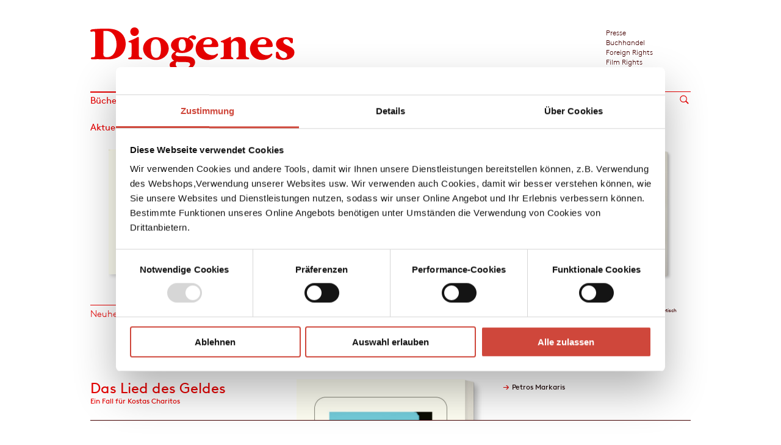

--- FILE ---
content_type: text/html;charset=UTF-8
request_url: https://www.diogenes.ch/leser/titel.html?detail=79b6ada7-fee6-4d2f-af84-95022d838747
body_size: 94934
content:
<!DOCTYPE html>
<html xml:lang="de" lang="de">
    <head>

<script id="Cookiebot" src="https://consent.cookiebot.com/uc.js" data-cbid="4d4bbd09-8054-4b11-82f7-ec9748d71412" type="text/javascript" async></script>
<meta charset="utf-8" />
<meta http-equiv="X-UA-Compatible" content="IE=edge">
<meta name="viewport" content="width=device-width, initial-scale=1, user-scalable=no" />
<meta name="robots" content="all" />
<title>Diogenes Verlag - Bücher</title>
<meta name="description" content="Bücher, eBooks und Hörbücher von Bestsellerautoren wie Donna Leon, John Irving, Benedict Wells, Paulo Coelho, Martin Suter, Martin Walker, Bernhard Schlink und Patrick Süskind." />
<meta property="og:title" content="Diogenes Verlag – alle Titel"/>
<meta property="og:type" content="website"/>
<meta property="og:url" content="https://www.diogenes.ch/leser/titel.html"/>
<meta property="og:description" content="Bücher, eBooks und Hörbücher von Bestsellerautoren wie Donna Leon, John Irving, Benedict Wells, Paulo Coelho, Martin Suter, Martin Walker, Bernhard Schlink und Patrick Süskind."/>
<meta property="og:image" content="https://www.diogenes.ch/dam/jcr:da16e9f0-73f5-4097-8c33-4cff8799cc64/Dio%20Logo_Link%20Preview.jpg"/>
<link rel="apple-touch-icon" sizes="57x57" href="/.resources/diogenes-module/webresources/img/favicon/apple-icon-57x57.png">
<link rel="apple-touch-icon" sizes="60x60" href="/.resources/diogenes-module/webresources/img/favicon/apple-icon-60x60.png">
<link rel="apple-touch-icon" sizes="72x72" href="/.resources/diogenes-module/webresources/img/favicon/apple-icon-72x72.png">
<link rel="apple-touch-icon" sizes="76x76" href="/.resources/diogenes-module/webresources/img/favicon/apple-icon-76x76.png">
<link rel="apple-touch-icon" sizes="114x114" href="/.resources/diogenes-module/webresources/img/favicon/apple-icon-114x114.png">
<link rel="apple-touch-icon" sizes="120x120" href="/.resources/diogenes-module/webresources/img/favicon/apple-icon-120x120.png">
<link rel="apple-touch-icon" sizes="144x144" href="/.resources/diogenes-module/webresources/img/favicon/apple-icon-144x144.png">
<link rel="apple-touch-icon" sizes="152x152" href="/.resources/diogenes-module/webresources/img/favicon/apple-icon-152x152.png">
<link rel="apple-touch-icon" sizes="180x180" href="/.resources/diogenes-module/webresources/img/favicon/apple-icon-180x180.png">
<link rel="icon" type="image/png" sizes="192x192" href="/.resources/diogenes-module/webresources/img/favicon/android-icon-192x192.png">
<link rel="icon" type="image/png" sizes="32x32" href="/.resources/diogenes-module/webresources/img/favicon/favicon-32x32.png">
<link rel="icon" type="image/png" sizes="96x96" href="/.resources/diogenes-module/webresources/img/favicon/favicon-96x96.png">
<link rel="icon" type="image/png" sizes="16x16" href="/.resources/diogenes-module/webresources/img/favicon/favicon-16x16.png">
<meta name="msapplication-TileColor" content="#ffffff">
<meta name="msapplication-TileImage" content="/.resources/diogenes-module/webresources/img/favicon/ms-icon-144x144.png">
<meta name="theme-color" content="#ffffff">
<link rel="stylesheet" href="/.resources/diogenes-module/webresources/css/app~2025-09-09-06-47-22-378~cache.css" media="all" />
<script type="text/javascript" >
const labels = {
"cookieMissingConsent": "Aufgrund Ihrer Einstellungen kann dieser Inhalt nicht angzeigt werden",
"cookieMissingConsentMarketing": "Aufgrund Ihrer Einstellungen kann dieser Inhalt nicht angzeigt werden. Um diesen Inhalt anzuzeigen, müssen Sie Marketing-Cookies erlauben.",
"cookieMissingConsentLinkYoutube": "Auf Youtube ansehen",
"cookieMissingConsentLinkB2L": "Auf Book2Look ansehen",
"cookieMissingConsentLinkIssuu": "Auf Issuu ansehen",
"cookieMissingConsentLinkSoundcloud": "Auf Soundcloud anhören",
"openCookieSettings": "Cookie-Einstellungen anpassen",
};
</script>
<script>(function(w,d,s,l,i){w[l]=w[l]||[];w[l].push({'gtm.start':
new Date().getTime(),event:'gtm.js'});var f=d.getElementsByTagName(s)[0],
j=d.createElement(s),dl=l!='dataLayer'?'&l='+l:'';j.async=true;j.src=
'https://www.googletagmanager.com/gtm.js?id='+i+dl;f.parentNode.insertBefore(j,f);
})(window,document,'script','dataLayer','GTM-WQCXK4P');</script>

    </head>
    <body class="  leser">

<noscript><iframe src="https://www.googletagmanager.com/ns.html?id=GTM-WQCXK4P" height="0" width="0" style="display:none;visibility:hidden"></iframe></noscript>



        




















<header id="heading" class="">

    <div class="inner">
        <div class="row">
            <div id="logo" class="small-20 column">

                    <a href="/leser.html" title="Diogenes Verlag"><img src="/dam/jcr:a6bef57e-1891-414c-a6d5-f5314e9c85df/logo.svg" alt="Home"/></a>
            </div>


            <div class="desktop-meta-navigation small-5 column show-for-medium-up right">
                <div class="row">
                        <div id="meta-navigation" class="small-30 column font-category">
<ul>
    




    <li>

            <a class="" href="/presse.html">Presse</a>
    </li>





    <li>

            <a class="" href="/leser/buchhandel.html">Buchhandel</a>
    </li>





    <li>

            <a class="" href="/foreign-rights.html">Foreign Rights</a>
    </li>





    <li>

            <a class="" href="/film-rights.html">Film Rights</a>
    </li>





    <li>

            <a class="" href="/theaterverlag.html">Theaterverlag</a>
    </li>
</ul>



                        </div>
                </div>
            </div>

                <div id="mobile-menu-icons" class="show-for-small-only">
                    <div id="mobile-search-icon" class="right">
                    </div>

                    <div class="c-hamburger c-hamburger--htx right" data-menu-open="#mobile-navigation">
                        <span>toggle menu</span>
                    </div>
                </div>


        </div>

        <noscript>
            <div class="noscript__info">
                 Lieber Besucher,<br/><br/>Javascript ist auf dem von Ihnen benutzten Rechner nicht aktiviert.<br/>Unsere Website setzt jedoch Javascript für die vollumfängliche Funktion voraus.<br/><br/>Freundliche Grüsse<br/>das Diogenes Webteam<br/>
            </div>
            <style>
                .noscript__info {
                    border-top:2px solid #e80000;
                    padding: 10px 0px;
                    margin: 10px 0;
                    color: #e80000;
                }
                .noscript__info, .noscript__info p {
                    font-size: 1.3rem;
                }

                .icon .image, .detail .image{
                    display: block !important;
                }
                .image-wrapper{
                    height:270px !important;
                }
                .filter-form-wrapper {
                    display: none !important;
                }
                .filter__pagination {
                    display: block !important;
                }
                .filter-list {
                    margin-top:30px;
                    margin-bottom:30px;
                }
            </style>
        </noscript>

    </div>

    <div id="navigation" class="show-for-medium-up">
        <div class="navigation-wrapper row">

                <div class="main-navigation">
<ul><li class="first active"><a class="active" href="/leser/titel.html">Bücher</a><li class=""><a href="/leser/autoren.html">Autor:innen</a><li class=""><a href="/leser/blog.html">Blog</a><li class=""><a href="/leser/verlag.html">Verlag</a><li class=""><a href="/leser/veranstaltungen.html">Events</a></ul>


                </div>

                <div class="show-for-medium-up">
    <div class="search ">
        <div class="search-wrapper">
                <input autocomplete="off"  class="searchbar" name="queryStr" type="text" placeholder="Suche..."/>
                <input class="button-go" type="submit" value=""/>
        </div>
    </div>
                </div>

        </div>
    </div>


        <div id="mobile-navigation">

            <div class="navigation-wrapper row">

                <div class="navigation-button">
                    <ul class="">
                        <li>
                            <a href="#back">←</a>
                        </li>
                    </ul>
                </div>

                    <div class="main-navigation">
                        <ul><li class="first active"><a class="active" href="/leser/titel.html">Bücher</a><li class=""><a href="/leser/autoren.html">Autor:innen</a><li class=""><a href="/leser/blog.html">Blog</a><li class=""><a href="/leser/verlag.html">Verlag</a><ul class="dropdown"><li class=""><a href="/leser/verlag/ueber-uns.html">Über uns</a><li class=""><a href="/leser/verlag/kontakt.html">Kontakt</a><li class=""><a href="/leser/verlag/verlagsvertretungen.html">Verlagsvertretungen</a><li class=""><a href="/leser/verlag/manuskripte.html">Manuskripte</a><li class=""><a href="/leser/verlag/abdruckanfrage.html">Abdruckanfrage</a><li class=""><a href="/leser/verlag/stellenangebote.html">Stellenangebote</a></ul><li class=""><a href="/leser/veranstaltungen.html">Events</a></ul>
                    </div>
                <div class="main-navigation mobile-meta-navigation">
                    <ul>
                        <li role="navigation">
                            <a href="#bereiche">Bereiche</a>
<ul>
    




    <li>

            <a class="" href="/presse.html">Presse</a>
    </li>





    <li>

            <a class="" href="/leser/buchhandel.html">Buchhandel</a>
    </li>





    <li>

            <a class="" href="/foreign-rights.html">Foreign Rights</a>
    </li>





    <li>

            <a class="" href="/film-rights.html">Film Rights</a>
    </li>





    <li>

            <a class="" href="/theaterverlag.html">Theaterverlag</a>
    </li>
</ul>



                        </li>
                    </ul>
                </div>
            </div>
        </div>

    <div id="mobile-search" class="hidden">
    <div class="search ">
        <div class="search-wrapper">
                <input autocomplete="off"  class="searchbar" name="queryStr" type="text" placeholder="Suche..."/>
                <input class="button-go" type="submit" value=""/>
        </div>
    </div>
    </div>


</header>


<!-- Shopping Cart -->



<div id="search-area">
    <div class="search-wrapper content">
        <div class="search-form text-content">

            <form action="/leser/meta/search-results.html" id="search-form">
                <input autocomplete="off"
                       required="required"
                       name="queryStr"
                       type="text"
                       placeholder="Suchbegriff eingeben"
                       value=""
                       class="search-text"
                       id="search-input-desktop">
                <input type="submit" value="Alle Ergebnisse" id="send-search-btn" data-area-name="search"
                       class="search-send red-btn hover-opac-btn">

                <input type="submit" value="Alle Ergebnisse" id="send-search-btn-mobile" data-area-name="search"
                       class="search-send red-btn hover-opac-btn">

                <span class="close-search">
                        <svg xmlns="http://www.w3.org/2000/svg" width="20" height="20">
                            <line x1="18" y1="18" x2="2" y2="2" style="fill:none;stroke:#000000;stroke-width: 2px;stroke-miterlimit:10"></line>
                            <line x1="2" y1="18" x2="18" y2="2" style="fill:none;stroke:#000000;stroke-width: 2px;stroke-miterlimit:10"></line>
                        </svg>
                    </span>

            </form>

        </div>
    </div>
    <div class="search-preview search  smapp-30 column">
        <div class="row"></div>
    </div>
</div>

        <div id="wrapper" class="row">
            <div class="column small-30">













                    <div id="content" class="content-diogenesStandard row">
                        <div class="column small-30">




<div id="content-inner" >







<div class="home-newbooks">

                <h4>Aktuell beliebte Bücher</h4>












































<div class="newbooks-wrapper">
            <div  class="swiper-container swiper-container-newbooks"
              data-slides-per-view="6"
              data-slides-per-view-medium="4"
              data-slides-per-view-small="3"
        >
        <div class="swiper-wrapper">











































            <div class="swiper-slide">


        <div class=" icon  title-icon newbooks height-small book-hardcover   align-bottom "
             data-ean="9783257073676" data-title="Königin Esther">






        <div class="image-wrapper "  data-detaillink >

            <div class="image">

                <a class="detaillink" href="/leser/titel/john-irving/koenigin-esther-9783257073676.html">

                        <img class="background-image" src="/.resources/diogenes-module/webresources/img/books/book-hardcover.png" alt=""/>
                            <img class="title-image" src="/.imaging/diogenesMediaLarge/titel/john-irving/koenigin-esther-9783257073676.jpg" alt="Königin Esther"/>


                    </a>

            </div>
        </div>









    
            <div class="incart">
                Im Warenkorb
            </div>
        </div>
        </div>










































            <div class="swiper-slide">


        <div class=" icon  title-icon newbooks height-small book-hardcover book-special  align-bottom "
             data-ean="9783257511154" data-title="Abreißen, loslassen 2026">






        <div class="image-wrapper "  data-detaillink >

            <div class="image">

                <a class="detaillink" href="/leser/titel/diverse-autoren/abreissen-loslassen-2026-9783257511154.html">

                        <img class="background-image" src="/.resources/diogenes-module/webresources/img/books/book-hardcover.png" alt=""/>
                            <img class="title-image" src="/dam/Diogenes/Cover/51115-2x.png" alt="Abreißen, loslassen 2026"/>


                    </a>

            </div>
        </div>









    
            <div class="incart">
                Im Warenkorb
            </div>
        </div>
        </div>










































            <div class="swiper-slide">


        <div class=" icon  title-icon newbooks height-small book-taschenbucher   align-bottom "
             data-ean="9783257230451" data-title="Der Besuch der alten Dame">






        <div class="image-wrapper "  data-detaillink >

            <div class="image">

                <a class="detaillink" href="/leser/titel/friedrich-duerrenmatt/der-besuch-der-alten-dame-9783257230451.html">

                        <img class="background-image" src="/.resources/diogenes-module/webresources/img/books/book-taschenbucher.png" alt=""/>
                            <img class="title-image" src="/.imaging/diogenesMediaLarge/titel/friedrich-duerrenmatt/der-besuch-der-alten-dame-9783257230451.jpg" alt="Der Besuch der alten Dame"/>


                    </a>

            </div>
        </div>









    
            <div class="incart">
                Im Warenkorb
            </div>
        </div>
        </div>










































            <div class="swiper-slide">


        <div class=" icon  title-icon newbooks height-small book-taschenbucher   align-bottom "
             data-ean="9783257230475" data-title="Die Physiker">






        <div class="image-wrapper "  data-detaillink >

            <div class="image">

                <a class="detaillink" href="/leser/titel/friedrich-duerrenmatt/die-physiker-9783257230475.html">

                        <img class="background-image" src="/.resources/diogenes-module/webresources/img/books/book-taschenbucher.png" alt=""/>
                            <img class="title-image" src="/.imaging/diogenesMediaLarge/titel/friedrich-duerrenmatt/die-physiker-9783257230475.jpg" alt="Die Physiker"/>


                    </a>

            </div>
        </div>









    
            <div class="incart">
                Im Warenkorb
            </div>
        </div>
        </div>










































            <div class="swiper-slide">


        <div class=" icon  title-icon newbooks height-small book-hardcover   align-bottom "
             data-ean="9783257073447" data-title="Vielleicht ist die Liebe so">






        <div class="image-wrapper "  data-detaillink >

            <div class="image">

                <a class="detaillink" href="/leser/titel/katja-frueh/vielleicht-ist-die-liebe-so-9783257073447.html">

                        <img class="background-image" src="/.resources/diogenes-module/webresources/img/books/book-hardcover.png" alt=""/>
                            <img class="title-image" src="/.imaging/diogenesMediaLarge/titel/katja-frueh/vielleicht-ist-die-liebe-so-9783257073447.jpg" alt="Vielleicht ist die Liebe so"/>


                    </a>

            </div>
        </div>









    
            <div class="incart">
                Im Warenkorb
            </div>
        </div>
        </div>










































            <div class="swiper-slide">


        <div class=" icon  title-icon newbooks height-small book-paperback   align-bottom "
             data-ean="9783257301151" data-title="Down Cemetery Road">






        <div class="image-wrapper "  data-detaillink >

            <div class="image">

                <a class="detaillink" href="/leser/titel/mick-herron/down-cemetery-road-9783257301151.html">

                        <img class="background-image" src="/.resources/diogenes-module/webresources/img/books/book-paperback.png" alt=""/>
                            <img class="title-image" src="/.imaging/diogenesMediaLarge/titel/mick-herron/down-cemetery-road-9783257301151.jpg" alt="Down Cemetery Road"/>


                    </a>

            </div>
        </div>









    
            <div class="incart">
                Im Warenkorb
            </div>
        </div>
        </div>
                </div>
        </div>
        <div class="swiper-button-prev swiper-button-prev-newbooks"></div>
        <div class="swiper-button-next swiper-button-next-newbooks"></div>

</div>
</div>






            <div class="filter-wrapper" data-column-distribution="432">
                
                

    <div class="filter-form-wrapper row">
        <script type="text/javascript">
            var searchInfoAuthor = [
                    { "recordid": "700062486","firstname": "","lastname": "Mohammed" },
                    { "recordid": "700130263","firstname": "Jona","lastname": "Oberski" },
                    { "recordid": "700042991","firstname": "Saul","lastname": "Steinberg" },
                    { "recordid": "700105553","firstname": "Laura","lastname": "de Weck" },
                    { "recordid": "900032112","firstname": "Sarah","lastname": "Pines" },
                    { "recordid": "900024052","firstname": "Tamar","lastname": "Halpern" },
                    { "recordid": "700056690","firstname": "E.B.","lastname": "White" },
                    { "recordid": "700069220","firstname": "Carlton","lastname": "Lake" },
                    { "recordid": "700112574","firstname": "Roberta","lastname": "Pianaro" },
                    { "recordid": "900036559","firstname": "Jacqueline","lastname": "O’Mahony" },
                    { "recordid": "900028611","firstname": "Moritz","lastname": "Heger" },
                    { "recordid": "700056540","firstname": "Bram","lastname": "Stoker" },
                    { "recordid": "810000458","firstname": "Hugo","lastname": "Loetscher" },
                    { "recordid": "700100525","firstname": "Marijane","lastname": "Meaker" },
                    { "recordid": "700130381","firstname": "Mick","lastname": "Herron" },
                    { "recordid": "700042880","firstname": "Brian","lastname": "Moore" },
                    { "recordid": "700130419","firstname": "Fatinha","lastname": "Ramos" },
                    { "recordid": "700056661","firstname": "William","lastname": "Shakespeare" },
                    { "recordid": "700068639","firstname": "James","lastname": "Joyce" },
                    { "recordid": "700062040","firstname": "Emily","lastname": "Dickinson" },
                    { "recordid": "700068643","firstname": "H.A.","lastname": "Rey" },
                    { "recordid": "700114334","firstname": "Fabio","lastname": "Volo" },
                    { "recordid": "700124258","firstname": "Anthony","lastname": "McCarten" },
                    { "recordid": "700052929","firstname": "Michael","lastname": "Sowa" },
                    { "recordid": "700083822","firstname": "Joan","lastname": "Schenkar" },
                    { "recordid": "700056550","firstname": "","lastname": "Voltaire" },
                    { "recordid": "700084420","firstname": "Zvi","lastname": "Kolitz" },
                    { "recordid": "700056454","firstname": "Albert","lastname": "Einstein" },
                    { "recordid": "700056678","firstname": "","lastname": "Vercors" },
                    { "recordid": "700041807","firstname": "Bernard","lastname": "MacLaverty" },
                    { "recordid": "700130034","firstname": "Michele","lastname": "Serra" },
                    { "recordid": "700110960","firstname": "Benedict","lastname": "Wells" },
                    { "recordid": "700056344","firstname": "Edgar Allan","lastname": "Poe" },
                    { "recordid": "700056277","firstname": "Charles","lastname": "Baudelaire" },
                    { "recordid": "700112981","firstname": "Zelda","lastname": "Fitzgerald" },
                    { "recordid": "700056548","firstname": "W. Somerset","lastname": "Maugham" },
                    { "recordid": "900037817","firstname": "Tammy","lastname": "Armstrong" },
                    { "recordid": "810000390","firstname": "John","lastname": "Irving" },
                    { "recordid": "700056358","firstname": "","lastname": "Epiktet" },
                    { "recordid": "700071080","firstname": "Christian","lastname": "Strich" },
                    { "recordid": "900031544","firstname": "Daan","lastname": "Heerma van Voss" },
                    { "recordid": "700001326","firstname": "Frank","lastname": "O\'Connor" },
                    { "recordid": "900030593","firstname": "","lastname": "Sophokles" },
                    { "recordid": "700130175","firstname": "Rob","lastname": "Biddulph" },
                    { "recordid": "700058802","firstname": "Kurt","lastname": "Bracharz" },
                    { "recordid": "810000413","firstname": "Hans Werner","lastname": "Kettenbach" },
                    { "recordid": "700056577","firstname": "Mark","lastname": "Twain" },
                    { "recordid": "700056635","firstname": "Beatrix","lastname": "Potter" },
                    { "recordid": "900028030","firstname": "Rabea","lastname": "Weihser" },
                    { "recordid": "700057292","firstname": "Hans Christian","lastname": "Andersen" },
                    { "recordid": "700122093","firstname": "Jelena","lastname": "Volic" },
                    { "recordid": "700041631","firstname": "Roland","lastname": "Topor" },
                    { "recordid": "810000366","firstname": "Helme","lastname": "Heine" },
                    { "recordid": "810000679","firstname": "Heike","lastname": "Makatsch" },
                    { "recordid": "700056472","firstname": "Adalbert","lastname": "Stifter" },
                    { "recordid": "810000882","firstname": "Maurice","lastname": "Sendak" },
                    { "recordid": "700056351","firstname": "Pablo","lastname": "Picasso" },
                    { "recordid": "700069512","firstname": "Barbara","lastname": "Vine" },
                    { "recordid": "700064489","firstname": "Harald","lastname": "Naegeli" },
                    { "recordid": "700067437","firstname": "Yael","lastname": "Hedaya" },
                    { "recordid": "700041569","firstname": "Philippe","lastname": "Fix" },
                    { "recordid": "900022846","firstname": "Oili","lastname": "Tanninen" },
                    { "recordid": "700056669","firstname": "Henry David","lastname": "Thoreau" },
                    { "recordid": "290113775","firstname": "Simon","lastname": "Froehling" },
                    { "recordid": "700082515","firstname": "Jean-Michel","lastname": "Frodon" },
                    { "recordid": "700001322","firstname": "Sean","lastname": "O\'Casey" },
                    { "recordid": "700056302","firstname": "","lastname": "Epikur" },
                    { "recordid": "700130390","firstname": "Bill","lastname": "Beverly" },
                    { "recordid": "700043025","firstname": "Harold","lastname": "Brodkey" },
                    { "recordid": "900031769","firstname": "Ingrid","lastname": "Chabbert" },
                    { "recordid": "700001331","firstname": "Liam","lastname": "O\'Flaherty" },
                    { "recordid": "700056673","firstname": "Ivan","lastname": "Turgenev" },
                    { "recordid": "810000487","firstname": "Slawomir","lastname": "Mrozek" },
                    { "recordid": "810000994","firstname": "Christoph","lastname": "Niemann" },
                    { "recordid": "800000331","firstname": "","lastname": "Dalai Lama" },
                    { "recordid": "900026699","firstname": "Marianne","lastname": "Philips" },
                    { "recordid": "700042306","firstname": "Liliana","lastname": "Betti" },
                    { "recordid": "700070003","firstname": "Felix","lastname": "Francis" },
                    { "recordid": "700057489","firstname": "Walter","lastname": "Muschg" },
                    { "recordid": "700069411","firstname": "John","lastname": "Tenniel" },
                    { "recordid": "700069229","firstname": "Garth","lastname": "Williams" },
                    { "recordid": "700115436","firstname": "Max Martin","lastname": "Schröder" },
                    { "recordid": "100073065","firstname": "Doris","lastname": "Dörrie" },
                    { "recordid": "700057497","firstname": "Stefan","lastname": "Zweig" },
                    { "recordid": "810000321","firstname": "Paul","lastname": "Flora" },
                    { "recordid": "900039875","firstname": "Daniel","lastname": "Faßbender" },
                    { "recordid": "700068656","firstname": "Fred","lastname": "Uhlman" },
                    { "recordid": "700064183","firstname": "Felizitas","lastname": "von Schönborn" },
                    { "recordid": "700112451","firstname": "Thérèse","lastname": "Willer" },
                    { "recordid": "700072699","firstname": "Jill","lastname": "Murphy" },
                    { "recordid": "700130297","firstname": "Louis","lastname": "Slobodkin" },
                    { "recordid": "700130293","firstname": "Margaret Wise","lastname": "Brown" },
                    { "recordid": "700069555","firstname": "Cesare","lastname": "Pavese" },
                    { "recordid": "700052284","firstname": "Alice","lastname": "Vollenweider" },
                    { "recordid": "700130294","firstname": "Clement","lastname": "Hurd" },
                    { "recordid": "700056285","firstname": "Charlotte","lastname": "Brontë" },
                    { "recordid": "900021538","firstname": "Jonathan","lastname": "Lee" },
                    { "recordid": "700120992","firstname": "Anna","lastname": "Stothard" },
                    { "recordid": "700053761","firstname": "","lastname": "Homer" },
                    { "recordid": "700056456","firstname": "","lastname": "Erasmus von Rotterdam" },
                    { "recordid": "700001936","firstname": "Andrea","lastname": "De Carlo" },
                    { "recordid": "810000943","firstname": "Solomonica","lastname": "de Winter" },
                    { "recordid": "900041620","firstname": "Mario","lastname": "de la Piedra Walter" },
                    { "recordid": "800001648","firstname": "Kurt","lastname": "Tucholsky" },
                    { "recordid": "700057142","firstname": "Johanna","lastname": "Spyri" },
                    { "recordid": "900026983","firstname": "Ulrike","lastname": "Wachsmuth-Kießling" },
                    { "recordid": "810000468","firstname": "Petros","lastname": "Markaris" },
                    { "recordid": "700062472","firstname": "Michail","lastname": "Lermontow" },
                    { "recordid": "900011498","firstname": "Simone","lastname": "Lappert" },
                    { "recordid": "200007892","firstname": "Beat","lastname": "Sterchi" },
                    { "recordid": "900032912","firstname": "Vendela","lastname": "Vida" },
                    { "recordid": "700041963","firstname": "Joan","lastname": "Aiken" },
                    { "recordid": "800000516","firstname": "Erich","lastname": "Fromm" },
                    { "recordid": "700056339","firstname": "Joseph","lastname": "Conrad" },
                    { "recordid": "700109562","firstname": "Valentin","lastname": "Lustig" },
                    { "recordid": "810000411","firstname": "Charlotte","lastname": "Kerr Dürrenmatt" },
                    { "recordid": "700041751","firstname": "André","lastname": "Hodeir" },
                    { "recordid": "900034132","firstname": "Elena","lastname": "Fischer" },
                    { "recordid": "700056629","firstname": "Christian","lastname": "Morgenstern" },
                    { "recordid": "900014194","firstname": "Michel","lastname": "Bergmann" },
                    { "recordid": "700069565","firstname": "Italo","lastname": "Svevo" },
                    { "recordid": "700069224","firstname": "Fernande","lastname": "Olivier" },
                    { "recordid": "700055484","firstname": "Franz","lastname": "Kafka" },
                    { "recordid": "900030328","firstname": "Stefanie","lastname": "vor Schulte" },
                    { "recordid": "700111812","firstname": "Lukas","lastname": "Hartmann" },
                    { "recordid": "700056437","firstname": "Victor","lastname": "Hugo" },
                    { "recordid": "700112109","firstname": "Martin","lastname": "Walker" },
                    { "recordid": "700130357","firstname": "Dick","lastname": "Bruna" },
                    { "recordid": "208142919","firstname": "Martin","lastname": "Suter" },
                    { "recordid": "700056359","firstname": "","lastname": "Lao Tse" },
                    { "recordid": "700056341","firstname": "Friedrich","lastname": "Glauser" },
                    { "recordid": "700056509","firstname": "Ford Madox","lastname": "Ford" },
                    { "recordid": "700110568","firstname": "Banana","lastname": "Yoshimoto" },
                    { "recordid": "700068636","firstname": "Mahatma","lastname": "Gandhi" },
                    { "recordid": "700056350","firstname": "Luigi","lastname": "Pirandello" },
                    { "recordid": "900039819","firstname": "Anna","lastname": "Nicholas" },
                    { "recordid": "700019983","firstname": "Stephan","lastname": "Eicher" },
                    { "recordid": "700056433","firstname": "","lastname": "Dante Alighieri" },
                    { "recordid": "900041621","firstname": "Barbara","lastname": "Chase-Riboud" },
                    { "recordid": "700056301","firstname": "Ralph Waldo","lastname": "Emerson" },
                    { "recordid": "700125072","firstname": "Don Luigi","lastname": "Merola" },
                    { "recordid": "700054540","firstname": "Alfred A.","lastname": "Häsler" },
                    { "recordid": "700056662","firstname": "","lastname": "Stendhal" },
                    { "recordid": "900010009","firstname": "Malte","lastname": "Herwig" },
                    { "recordid": "700105115","firstname": "Françoise","lastname": "Dorner" },
                    { "recordid": "900017461","firstname": "Hazel","lastname": "Brugger" },
                    { "recordid": "700056552","firstname": "Arthur","lastname": "Schopenhauer" },
                    { "recordid": "700111569","firstname": "Tim","lastname": "Krohn" },
                    { "recordid": "700068648","firstname": "","lastname": "Marc Aurel" },
                    { "recordid": "700068674","firstname": "Herbert","lastname": "Rosendorfer" },
                    { "recordid": "700056343","firstname": "Joseph","lastname": "Roth" },
                    { "recordid": "100009849","firstname": "Luciano","lastname": "De Crescenzo" },
                    { "recordid": "700056460","firstname": "Erskine","lastname": "Childers" },
                    { "recordid": "700041931","firstname": "Celia","lastname": "Fremlin" },
                    { "recordid": "700130432","firstname": "Irene","lastname": "Diwiak" },
                    { "recordid": "700056342","firstname": "Eugène","lastname": "Delacroix" },
                    { "recordid": "700056687","firstname": "Nathanael","lastname": "West" },
                    { "recordid": "700069221","firstname": "Robert","lastname": "Lawson" },
                    { "recordid": "700001228","firstname": "Ross","lastname": "Macdonald" },
                    { "recordid": "700117630","firstname": "Astrid","lastname": "Rosenfeld" },
                    { "recordid": "700068676","firstname": "Alexander","lastname": "Sinowjew" },
                    { "recordid": "700114335","firstname": "Christoph","lastname": "Poschenrieder" },
                    { "recordid": "900033382","firstname": "Lawrence","lastname": "Grimm" },
                    { "recordid": "900031770","firstname": "Raúl","lastname": "Nieto Guridi" },
                    { "recordid": "700062061","firstname": "","lastname": "Buddha" },
                    { "recordid": "810000799","firstname": "Bernd","lastname": "Eilert" },
                    { "recordid": "700056630","firstname": "Thomas","lastname": "Morus" },
                    { "recordid": "700056551","firstname": "Evelyn","lastname": "Waugh" },
                    { "recordid": "700069207","firstname": "Michael","lastname": "Balfour" },
                    { "recordid": "700123529","firstname": "Zora","lastname": "del Buono" },
                    { "recordid": "700062308","firstname": "Ulrich","lastname": "Weber" },
                    { "recordid": "700051104","firstname": "Muriel","lastname": "Spark" },
                    { "recordid": "700062886","firstname": "Bernhard","lastname": "Schlink" },
                    { "recordid": "700056266","firstname": "Ambrose","lastname": "Bierce" },
                    { "recordid": "900032359","firstname": "Lina","lastname": "Nordquist" },
                    { "recordid": "700073130","firstname": "Julia","lastname": "Kaergel" },
                    { "recordid": "700002250","firstname": "Friedrich","lastname": "Dürrenmatt" },
                    { "recordid": "900000174","firstname": "Philipp","lastname": "Theisohn" },
                    { "recordid": "900033939","firstname": "Melissa","lastname": "Müller" },
                    { "recordid": "900033522","firstname": "Esther","lastname": "Schüttpelz" },
                    { "recordid": "800000911","firstname": "Pëtr","lastname": "Kropotkin" },
                    { "recordid": "700130378","firstname": "Cristina","lastname": "Pieropan" },
                    { "recordid": "700130433","firstname": "Jardine","lastname": "Libaire" },
                    { "recordid": "700120007","firstname": "Annalena","lastname": "McAfee" },
                    { "recordid": "700068686","firstname": "","lastname": "Loriot" },
                    { "recordid": "900038317","firstname": "Joël","lastname": "Broekaert" },
                    { "recordid": "700064277","firstname": "Joseph Victor von","lastname": "Scheffel" },
                    { "recordid": "700112156","firstname": "Russell H.","lastname": "Greenan" },
                    { "recordid": "700070687","firstname": "Juan","lastname": "Arias" },
                    { "recordid": "900035613","firstname": "Katherine","lastname": "Rundell" },
                    { "recordid": "700056691","firstname": "Walt","lastname": "Whitman" },
                    { "recordid": "100710034","firstname": "Amélie","lastname": "Nothomb" },
                    { "recordid": "900023632","firstname": "Rebecca","lastname": "Green" },
                    { "recordid": "700022367","firstname": "Jakob","lastname": "Arjouni" },
                    { "recordid": "900028875","firstname": "Louise","lastname": "Brown" },
                    { "recordid": "700056445","firstname": "John","lastname": "Donne" },
                    { "recordid": "700070789","firstname": "Maria Elisabeth","lastname": "Straub" },
                    { "recordid": "900033890","firstname": "Monika","lastname": "Czernin" },
                    { "recordid": "700102066","firstname": "Anne","lastname": "Goscinny" },
                    { "recordid": "700056631","firstname": "Wolfgang Amadeus","lastname": "Mozart" },
                    { "recordid": "900034077","firstname": "Barbara","lastname": "Brenner" },
                    { "recordid": "700083670","firstname": "Fatou","lastname": "Diome" },
                    { "recordid": "700056461","firstname": "Heinrich","lastname": "Hoffmann" },
                    { "recordid": "700069231","firstname": "Charlotte","lastname": "Zolotow" },
                    { "recordid": "700042305","firstname": "Tullio","lastname": "Kezich" },
                    { "recordid": "700056436","firstname": "Nikolai","lastname": "Gogol" },
                    { "recordid": "700067387","firstname": "Jessica","lastname": "Durlacher" },
                    { "recordid": "900025809","firstname": "","lastname": "Euripides" },
                    { "recordid": "700111069","firstname": "Hansjörg","lastname": "Schneider" },
                    { "recordid": "700042300","firstname": "Susanna","lastname": "Tamaro" },
                    { "recordid": "700011528","firstname": "Erich","lastname": "Hackl" },
                    { "recordid": "700041883","firstname": "Alan","lastname": "Sillitoe" },
                    { "recordid": "700001163","firstname": "Doris","lastname": "Lessing" },
                    { "recordid": "900015165","firstname": "Charles","lastname": "Lewinsky" },
                    { "recordid": "100297723","firstname": "Jan","lastname": "Brandt" },
                    { "recordid": "100728676","firstname": "Ronald","lastname": "Searle" },
                    { "recordid": "700074952","firstname": "Aldo","lastname": "Buzzi" },
                    { "recordid": "900017093","firstname": "Daniela","lastname": "Krien" },
                    { "recordid": "170830015","firstname": "Patrick","lastname": "Süskind" },
                    { "recordid": "900031907","firstname": "Mary","lastname": "Oliver" },
                    { "recordid": "700056671","firstname": "B.","lastname": "Traven" },
                    { "recordid": "700058800","firstname": "Thomas","lastname": "Strittmatter" },
                    { "recordid": "900033447","firstname": "Ayanna Lloyd","lastname": "Banwo" },
                    { "recordid": "700001476","firstname": "Tomi","lastname": "Ungerer" },
                    { "recordid": "700081223","firstname": "Christian","lastname": "Schünemann" },
                    { "recordid": "700056571","firstname": "","lastname": "Molière" },
                    { "recordid": "900034138","firstname": "Mathieu","lastname": "Sapin" },
                    { "recordid": "900031747","firstname": "Seraina","lastname": "Kobler" },
                    { "recordid": "700130379","firstname": "Klaas","lastname": "Verplancke" },
                    { "recordid": "700057742","firstname": "Arnon","lastname": "Grünberg" },
                    { "recordid": "700129915","firstname": "Eve","lastname": "Harris" },
                    { "recordid": "700068647","firstname": "Munro","lastname": "Leaf" },
                    { "recordid": "700130238","firstname": "J. Ryan","lastname": "Stradal" },
                    { "recordid": "700041959","firstname": "Ian","lastname": "McEwan" },
                    { "recordid": "700114938","firstname": "Benjamin","lastname": "von Stuckrad-Barre" },
                    { "recordid": "700130235","firstname": "Fuminori","lastname": "Nakamura" },
                    { "recordid": "700114937","firstname": "Carl","lastname": "Weissner" },
                    { "recordid": "700130174","firstname": "J. Paul","lastname": "Henderson" },
                    { "recordid": "100204265","firstname": "Thomas","lastname": "David" },
                    { "recordid": "700019313","firstname": "Hildi","lastname": "Hess" },
                    { "recordid": "700068675","firstname": "H.U.","lastname": "Steger" },
                    { "recordid": "700056357","firstname": "Johann Wolfgang","lastname": "Goethe" },
                    { "recordid": "700068631","firstname": "Gottfried","lastname": "Benn" },
                    { "recordid": "700044743","firstname": "Dorothea","lastname": "Leonhart" },
                    { "recordid": "700068630","firstname": "Ludwig van","lastname": "Beethoven" },
                    { "recordid": "700076365","firstname": "Esmahan","lastname": "Aykol" },
                    { "recordid": "700056547","firstname": "Laurens van der","lastname": "Post" },
                    { "recordid": "700056355","firstname": "Miguel de","lastname": "Cervantes Saavedra" },
                    { "recordid": "810000992","firstname": "Anne","lastname": "Reinecke" },
                    { "recordid": "700064165","firstname": "Lewis","lastname": "Carroll" },
                    { "recordid": "700056423","firstname": "Jean de","lastname": "Brunhoff" },
                    { "recordid": "700130262","firstname": "Sue","lastname": "Hubbell" },
                    { "recordid": "900025137","firstname": "Maria","lastname": "Popova" },
                    { "recordid": "700056345","firstname": "Alexander","lastname": "Puschkin" },
                    { "recordid": "700056508","firstname": "Gustave","lastname": "Flaubert" },
                    { "recordid": "700056291","firstname": "Christy","lastname": "Brown" },
                    { "recordid": "700129437","firstname": "Thomas","lastname": "Meyer" },
                    { "recordid": "700069473","firstname": "Margret","lastname": "Rey" },
                    { "recordid": "700070790","firstname": "Martina","lastname": "Borger" },
                    { "recordid": "700130420","firstname": "Cara","lastname": "Manes" },
                    { "recordid": "700129926","firstname": "Lavanya","lastname": "Sankaran" },
                    { "recordid": "700057080","firstname": "Johann Peter","lastname": "Hebel" },
                    { "recordid": "700130255","firstname": "Emanuel","lastname": "Bergmann" },
                    { "recordid": "700069253","firstname": "Heinrich","lastname": "Mann" },
                    { "recordid": "700101671","firstname": "Deepak","lastname": "Chopra" },
                    { "recordid": "900017709","firstname": "Res","lastname": "Strehle" },
                    { "recordid": "700056426","firstname": "Raymond","lastname": "Chandler" },
                    { "recordid": "900030626","firstname": "Alberto","lastname": "Manguel" },
                    { "recordid": "900022782","firstname": "Rogier","lastname": "Boon" },
                    { "recordid": "700130236","firstname": "Jon & Tucker","lastname": "Nichols" },
                    { "recordid": "700069216","firstname": "Julian","lastname": "Frisby" },
                    { "recordid": "700056443","firstname": "Charles","lastname": "Dickens" },
                    { "recordid": "700056264","firstname": "Jane","lastname": "Austen" },
                    { "recordid": "700065906","firstname": "Emily","lastname": "Brontë" },
                    { "recordid": "900022092","firstname": "Qin","lastname": "Leng" },
                    { "recordid": "900029311","firstname": "Amanda","lastname": "Eyre Ward" },
                    { "recordid": "700069516","firstname": "Ingrid","lastname": "Noll" },
                    { "recordid": "900030527","firstname": "Walter","lastname": "Tevis" },
                    { "recordid": "700057181","firstname": "Rainer Maria","lastname": "Rilke" },
                    { "recordid": "700002103","firstname": "Rainer","lastname": "Brambach" },
                    { "recordid": "700056048","firstname": "Valerie Wilson","lastname": "Wesley" },
                    { "recordid": "700056464","firstname": "Jack","lastname": "London" },
                    { "recordid": "900017390","firstname": "Arno","lastname": "Camenisch" },
                    { "recordid": "700064906","firstname": "Jason","lastname": "Starr" },
                    { "recordid": "700001278","firstname": "Niklaus","lastname": "Meienberg" },
                    { "recordid": "900028848","firstname": "Irene","lastname": "Vallejo" },
                    { "recordid": "900024364","firstname": "Mehrdad","lastname": "Zaeri" },
                    { "recordid": "700056311","firstname": "Heinrich","lastname": "Heine" },
                    { "recordid": "700069401","firstname": "Richard","lastname": "Scarry" },
                    { "recordid": "900033464","firstname": "Colin","lastname": "Higgins" },
                    { "recordid": "700130261","firstname": "James Matthew","lastname": "Barrie" },
                    { "recordid": "700056261","firstname": "","lastname": "Angelus Silesius" },
                    { "recordid": "700130269","firstname": "André","lastname": "Marois" },
                    { "recordid": "700069206","firstname": "","lastname": "Aesop" },
                    { "recordid": "900024175","firstname": "Peter","lastname": "Zantingh" },
                    { "recordid": "700112686","firstname": "Ödön von","lastname": "Horváth" },
                    { "recordid": "700068654","firstname": "Jim","lastname": "Thompson" },
                    { "recordid": "700056512","firstname": "René","lastname": "Goscinny" },
                    { "recordid": "700042845","firstname": "Dick","lastname": "Francis" },
                    { "recordid": "700041538","firstname": "Walter","lastname": "Popp" },
                    { "recordid": "700130383","firstname": "Grégoire","lastname": "Hervier" },
                    { "recordid": "700130380","firstname": "George","lastname": "Watsky" },
                    { "recordid": "700129904","firstname": "Klaus Cäsar","lastname": "Zehrer" },
                    { "recordid": "700069215","firstname": "","lastname": "Diogenes Laertios" },
                    { "recordid": "900017044","firstname": "Takis","lastname": "Würger" },
                    { "recordid": "900025412","firstname": "Timon","lastname": "Meyer" },
                    { "recordid": "700130258","firstname": "Steven","lastname": "Price" },
                    { "recordid": "800001505","firstname": "Isaac B.","lastname": "Singer" },
                    { "recordid": "900009350","firstname": "","lastname": "Diogenes Notes" },
                    { "recordid": "900022369","firstname": "","lastname": "Diogenes von Sinope" },
                    { "recordid": "700056639","firstname": "Walter E.","lastname": "Richartz" },
                    { "recordid": "700101101","firstname": "Johannes","lastname": "Willms" },
                    { "recordid": "900029333","firstname": "Caroline Albertine","lastname": "Minor" },
                    { "recordid": "700130358","firstname": "Samantha","lastname": "Friedman" },
                    { "recordid": "700056681","firstname": "Robert","lastname": "Walser" },
                    { "recordid": "700042611","firstname": "Connie","lastname": "Palmen" },
                    { "recordid": "900028898","firstname": "Tania","lastname": "Goryushina" },
                    { "recordid": "900023359","firstname": "Spencer","lastname": "Wise" },
                    { "recordid": "700056805","firstname": "Marta","lastname": "Kijowska" },
                    { "recordid": "810000449","firstname": "Reinhart G.E.","lastname": "Lempp" },
                    { "recordid": "100070235","firstname": "Otto A.","lastname": "Böhmer" },
                    { "recordid": "700026145","firstname": "Paul","lastname": "Ingendaay" },
                    { "recordid": "700068637","firstname": "Paul","lastname": "Gerhardt" },
                    { "recordid": "100204508","firstname": "Matthias","lastname": "Penzel" },
                    { "recordid": "700001231","firstname": "Frank","lastname": "MacShane" },
                    { "recordid": "700069374","firstname": "Patrick","lastname": "Modiano" },
                    { "recordid": "700056352","firstname": "George","lastname": "Orwell" },
                    { "recordid": "700068626","firstname": "Erich","lastname": "Kästner" },
                    { "recordid": "900027829","firstname": "Joachim B.","lastname": "Schmidt" },
                    { "recordid": "700061194","firstname": "Andrej","lastname": "Kurkow" },
                    { "recordid": "900036469","firstname": "Anaïs","lastname": "Barbeau-Lavalette" },
                    { "recordid": "810000940","firstname": "Kenneth","lastname": "Bonert" },
                    { "recordid": "700056432","firstname": "Marcello","lastname": "D\'Orta" },
                    { "recordid": "700056465","firstname": "Sheridan","lastname": "Le Fanu" },
                    { "recordid": "700056541","firstname": "Georg Christoph","lastname": "Lichtenberg" },
                    { "recordid": "700002500","firstname": "Federico","lastname": "Fellini" },
                    { "recordid": "700130259","firstname": "Chris","lastname": "Kraus" },
                    { "recordid": "700051963","firstname": "Marion Gräfin","lastname": "Dönhoff" },
                    { "recordid": "900029283","firstname": "Thomas","lastname": "Spitzer" },
                    { "recordid": "700056310","firstname": "Wilhelm","lastname": "Hauff" },
                    { "recordid": "700002029","firstname": "Max","lastname": "Frisch" },
                    { "recordid": "900030960","firstname": "Jonny","lastname": "Thomson" },
                    { "recordid": "700001388","firstname": "Georges","lastname": "Simenon" },
                    { "recordid": "700056463","firstname": "D.H.","lastname": "Lawrence" },
                    { "recordid": "900035053","firstname": "Gianni","lastname": "Solla" },
                    { "recordid": "700056528","firstname": "Heinrich von","lastname": "Kleist" },
                    { "recordid": "700056462","firstname": "Gottfried","lastname": "Keller" },
                    { "recordid": "700056441","firstname": "Friedrich","lastname": "Nietzsche" },
                    { "recordid": "700041646","firstname": "Jean-Jacques","lastname": "Sempé" },
                    { "recordid": "700056440","firstname": "Wilhelm","lastname": "Müller" },
                    { "recordid": "700062446","firstname": "Immanuel","lastname": "Kant" },
                    { "recordid": "700055925","firstname": "Henry","lastname": "Slesar" },
                    { "recordid": "700068646","firstname": "John","lastname": "Vermeulen" },
                    { "recordid": "700056353","firstname": "Oscar","lastname": "Wilde" },
                    { "recordid": "700109868","firstname": "André","lastname": "Comte-Sponville" },
                    { "recordid": "700056333","firstname": "Pierre Ambroise François","lastname": "Choderlos de Laclos" },
                    { "recordid": "800000263","firstname": "Henri","lastname": "Cartier-Bresson" },
                    { "recordid": "700057117","firstname": "Paulo","lastname": "Coelho" },
                    { "recordid": "700130382","firstname": "Nadine","lastname": "Robert" },
                    { "recordid": "700079996","firstname": "Henri","lastname": "Alain-Fournier" },
                    { "recordid": "700130359","firstname": "Cristina","lastname": "Amodeo" },
                    { "recordid": "700001236","firstname": "Ludwig","lastname": "Marcuse" },
                    { "recordid": "700056513","firstname": "Jeremias","lastname": "Gotthelf" },
                    { "recordid": "700130289","firstname": "Franziska","lastname": "Schürch" },
                    { "recordid": "700056202","firstname": "Juan Ramón","lastname": "Jiménez" },
                    { "recordid": "900022126","firstname": "John Jay","lastname": "Osborn" },
                    { "recordid": "700042114","firstname": "Magdalen","lastname": "Nabb" },
                    { "recordid": "700085916","firstname": "Jürg","lastname": "Amann" },
                    { "recordid": "700001058","firstname": "Florence Parry","lastname": "Heide" },
                    { "recordid": "700069219","firstname": "","lastname": "Hildegard von Bingen" },
                    { "recordid": "700056435","firstname": "Daniel","lastname": "Defoe" },
                    { "recordid": "700056685","firstname": "H.G.","lastname": "Wells" },
                    { "recordid": "700069263","firstname": "Wilhelm","lastname": "Weigand" },
                    { "recordid": "700018910","firstname": "Tatjana","lastname": "Hauptmann" },
                    { "recordid": "810000550","firstname": "Peter","lastname": "Rüedi" },
                    { "recordid": "700068633","firstname": "John","lastname": "Buchan" },
                    { "recordid": "900034085","firstname": "Julia","lastname": "Engelmann" },
                    { "recordid": "700057488","firstname": "Charles-Louis Secondat","lastname": "Montesquieu" },
                    { "recordid": "700122830","firstname": "Shelly","lastname": "Kupferberg" },
                    { "recordid": "900025295","firstname": "Luca","lastname": "Ventura" },
                    { "recordid": "700056269","firstname": "James","lastname": "Boswell" },
                    { "recordid": "700056381","firstname": "Theodor","lastname": "Fontane" },
                    { "recordid": "700056516","firstname": "Baltasar","lastname": "Gracián" },
                    { "recordid": "810000925","firstname": "Benjamin","lastname": "Sommerhalder" },
                    { "recordid": "700056582","firstname": "Jules","lastname": "Verne" },
                    { "recordid": "900036904","firstname": "Christina","lastname": "Fonthes" },
                    { "recordid": "700056664","firstname": "Robert Louis","lastname": "Stevenson" },
                    { "recordid": "700043077","firstname": "Margaret","lastname": "Millar" },
                    { "recordid": "900036646","firstname": "Lea","lastname": "Catrina" },
                    { "recordid": "700056349","firstname": "Joachim","lastname": "Ringelnatz" },
                    { "recordid": "700111837","firstname": "Dave","lastname": "Eggers" },
                    { "recordid": "900022091","firstname": "Céline","lastname": "Claire" },
                    { "recordid": "700056336","firstname": "Paul","lastname": "Cézanne" },
                    { "recordid": "700130088","firstname": "René","lastname": "Burri" },
                    { "recordid": "700084122","firstname": "Friedrich","lastname": "Dönhoff" },
                    { "recordid": "700130053","firstname": "Frank","lastname": "Viva" },
                    { "recordid": "810000586","firstname": "Meir","lastname": "Shalev" },
                    { "recordid": "700130266","firstname": "Marco","lastname": "Balzano" },
                    { "recordid": "700041540","firstname": "Sibylle","lastname": "Mulot" },
                    { "recordid": "900031320","firstname": "Ulrich","lastname": "Becher" },
                    { "recordid": "900035802","firstname": "Norman","lastname": "Ohler" },
                    { "recordid": "900027361","firstname": "Bas","lastname": "Kast" },
                    { "recordid": "810000392","firstname": "Otto","lastname": "Jägersberg" },
                    { "recordid": "100245023","firstname": "Yadé","lastname": "Kara" },
                    { "recordid": "700051542","firstname": "Donna","lastname": "Leon" },
                    { "recordid": "900017436","firstname": "Katja","lastname": "Früh" },
                    { "recordid": "700054555","firstname": "Walter","lastname": "Heinrich" },
                    { "recordid": "900009998","firstname": "Julia","lastname": "Watson" },
                    { "recordid": "900034792","firstname": "Uli","lastname": "Krappen" },
                    { "recordid": "700130290","firstname": "Isabel","lastname": "Koellreuter" },
                    { "recordid": "700057510","firstname": "Theodor","lastname": "Storm" },
                    { "recordid": "700068649","firstname": "Thomas","lastname": "Merton" },
                    { "recordid": "700084357","firstname": "Gerald","lastname": "Roscoe" },
                    { "recordid": "700128139","firstname": "Dennis","lastname": "Lehane" },
                    { "recordid": "700062361","firstname": "François de","lastname": "La Rochefoucauld" },
                    { "recordid": "700056549","firstname": "Guy de","lastname": "Maupassant" },
                    { "recordid": "800000446","firstname": "Jörg","lastname": "Fauser" },
                    { "recordid": "700069513","firstname": "Fritz","lastname": "Mertens" },
                    { "recordid": "700056570","firstname": "Herman","lastname": "Melville" },
                    { "recordid": "700053463","firstname": "Philipp","lastname": "Keel" },
                    { "recordid": "700118785","firstname": "Dror","lastname": "Mishani" },
                    { "recordid": "810000858","firstname": "Claus-Ulrich","lastname": "Bielefeld" },
                    { "recordid": "700056450","firstname": "Arthur Conan","lastname": "Doyle" },
                    { "recordid": "700056347","firstname": "Auguste","lastname": "Rodin" },
                    { "recordid": "810000611","firstname": "Andrzej","lastname": "Szczypiorski" },
                    { "recordid": "700056334","firstname": "Agatha","lastname": "Christie" },
                    { "recordid": "700069217","firstname": "Françoise","lastname": "Gilot" },
                    { "recordid": "700026265","firstname": "Peter","lastname": "Urban" },
                    { "recordid": "700056634","firstname": "Walter","lastname": "Nigg" },
                    { "recordid": "700056324","firstname": "Helmuth James Graf von","lastname": "Moltke" },
                    { "recordid": "700001463","firstname": "Golo","lastname": "Mann" },
                    { "recordid": "200024284","firstname": "Rolf","lastname": "Dobelli" },
                    { "recordid": "700056523","firstname": "Dashiell","lastname": "Hammett" },
                    { "recordid": "700129680","firstname": "Gérard","lastname": "DuBois" },
                    { "recordid": "700129681","firstname": "Simon","lastname": "Boulerice" },
                    { "recordid": "700056273","firstname": "Honoré de","lastname": "Balzac" },
                    { "recordid": "810000460","firstname": "","lastname": "Lu Wenfu" },
                    { "recordid": "700042755","firstname": "Viktorija","lastname": "Tokarjewa" },
                    { "recordid": "700001482","firstname": "William","lastname": "Cole" },
                    { "recordid": "800000297","firstname": "Pietro","lastname": "Citati" },
                    { "recordid": "700001257","firstname": "Carson","lastname": "McCullers" },
                    { "recordid": "700080878","firstname": "Stefan","lastname": "Howald" },
                    { "recordid": "700002269","firstname": "Heinz Ludwig","lastname": "Arnold" },
                    { "recordid": "700068640","firstname": "Jiddu","lastname": "Krishnamurti" },
                    { "recordid": "700021984","firstname": "Hartmut","lastname": "Lange" },
                    { "recordid": "700058781","firstname": "F.K.","lastname": "Waechter" },
                    { "recordid": "700056459","firstname": "William","lastname": "Faulkner" },
                    { "recordid": "700056338","firstname": "Anton","lastname": "Cechov" },
                    { "recordid": "700107419","firstname": "Toni","lastname": "Sepeda" },
                    { "recordid": "700056507","firstname": "F. Scott","lastname": "Fitzgerald" },
                    { "recordid": "700002024","firstname": "Alfred","lastname": "Andersch" },
                    { "recordid": "700084428","firstname": "Khalil","lastname": "Gibran" },
                    { "recordid": "290120550","firstname": "Hanspeter","lastname": "Padrutt" },
                    { "recordid": "900038028","firstname": "Jane","lastname": "Tara" },
                    { "recordid": "700130415","firstname": "Tucker","lastname": "Nichols" },
                    { "recordid": "700002094","firstname": "Ray","lastname": "Bradbury" },
                    { "recordid": "900004688","firstname": "Tracy","lastname": "Barone" },
                    { "recordid": "700056360","firstname": "Michel de","lastname": "Montaigne" },
                    { "recordid": "700130421","firstname": "Ramon J.","lastname": "Sender" },
                    { "recordid": "700001361","firstname": "Urs","lastname": "Widmer" },
                    { "recordid": "810000344","firstname": "Mathias","lastname": "Greffrath" },
                    { "recordid": "810000672","firstname": "Reiner","lastname": "Zimnik" },
                    { "recordid": "900034079","firstname": "Scott Alexander","lastname": "Howard" },
                    { "recordid": "700056670","firstname": "Leo","lastname": "Tolstoi" },
                    { "recordid": "700130278","firstname": "Kent","lastname": "Haruf" },
                    { "recordid": "700042184","firstname": "Liaty","lastname": "Pisani" },
                    { "recordid": "900032383","firstname": "Nadja","lastname": "Niemeyer" },
                    { "recordid": "700058807","firstname": "Patricia","lastname": "Highsmith" },
                    { "recordid": "700130336","firstname": "Katrine","lastname": "Engberg" },
                    { "recordid": "900023239","firstname": "","lastname": "YORN" },
                    { "recordid": "700056511","firstname": "Egon","lastname": "Friedell" },
                    { "recordid": "900022115","firstname": "Raffaella","lastname": "Romagnolo" },
                    { "recordid": "700130267","firstname": "János","lastname": "Székely" },
                    { "recordid": "700001126","firstname": "Anna","lastname": "Keel" },
                    { "recordid": "700056453","firstname": "Meister","lastname": "Eckehart" },
                    { "recordid": "700001380","firstname": "Jean","lastname": "Renoir" },
                    { "recordid": "100241987","firstname": "Ambros","lastname": "Waibel" },
                    { "recordid": "900029453","firstname": "Gabriella","lastname": "Gamberini Zimmermann" },
                    { "recordid": "700069218","firstname": "Barbara","lastname": "Hazen" },
                    { "recordid": "100091496","firstname": "Luis","lastname": "Murschetz" },
                    { "recordid": "810000705","firstname": "Edward","lastname": "Gorey" },
                    { "recordid": "800000361","firstname": "Denis","lastname": "Diderot" },
                    { "recordid": "700068627","firstname": "Sigmund","lastname": "Freud" },
                    { "recordid": "810000433","firstname": "Ute","lastname": "Krause" },
                    { "recordid": "700041514","firstname": "Philippe","lastname": "Djian" },
                    { "recordid": "900025630","firstname": "Clemency","lastname": "Burton-Hill" },
                    { "recordid": "900040585","firstname": "Millicent E.","lastname": "Selsam" },
                    { "recordid": "900025760","firstname": "Micha","lastname": "Lewinsky" },
                    { "recordid": "700129914","firstname": "Donal","lastname": "Ryan" },
                    { "recordid": "700041882","firstname": "David","lastname": "Robinson" },
                    { "recordid": "700112430","firstname": "Fernando Gomes de","lastname": "Morais" },
                    { "recordid": "700130423","firstname": "Stefan","lastname": "Hertmans" },
                    { "recordid": "900025233","firstname": "Julian","lastname": "Meyer" },
                    { "recordid": "700056668","firstname": "","lastname": "Teresa von Avila" },
                    { "recordid": "700129335","firstname": "Stefan","lastname": "Bachmann" },
                    { "recordid": "700044582","firstname": "Leon","lastname": "de Winter" },
                    { "recordid": "900025359","firstname": "Sasha","lastname": "Filipenko" },
                    { "recordid": "700100333","firstname": "Joey","lastname": "Goebel" },
                    { "recordid": "900031457","firstname": "Romana","lastname": "Ganzoni" },
                    { "recordid": "700057290","firstname": "Brüder","lastname": "Grimm" },
                    { "recordid": "810000852","firstname": "Petra","lastname": "Hartlieb" },
                    { "recordid": "700056332","firstname": "Wilhelm","lastname": "Busch" },
                    { "recordid": "700130389","firstname": "Sy","lastname": "Montgomery" },
                    { "recordid": "700055314","firstname": "Babette","lastname": "Maeder" }
            ];

var test = 1;

            var searchInfoProduct = [
                    { 
                        "titleFull": "Denken mit Oscar Wilde",
                        "titleOriginal": "",
                        "ID_Product": "10002412" },
                    { 
                        "titleFull": "Schatten an der Wand",
                        "titleOriginal": "The Caves of Périgord",
                        "ID_Product": "20007274" },
                    { 
                        "titleFull": "Das Dürrenmatt Lesebuch",
                        "titleOriginal": "",
                        "ID_Product": "10002677" },
                    { 
                        "titleFull": "Die Enkelin, Hörbücher",
                        "titleOriginal": "",
                        "ID_Product": "30001540" },
                    { 
                        "titleFull": "Gerron",
                        "titleOriginal": "Gerron",
                        "ID_Product": "30001376" },
                    { 
                        "titleFull": "Das Band, das uns hält",
                        "titleOriginal": "The Tie that Binds",
                        "ID_Product": "30001743" },
                    { 
                        "titleFull": "Abendblätter",
                        "titleOriginal": "Abendblätter",
                        "ID_Product": "30001960" },
                    { 
                        "titleFull": "Nicht schon wieder keine Tore",
                        "titleOriginal": "",
                        "ID_Product": "30000415" },
                    { 
                        "titleFull": "Man hängt halt so an dem, was man hat",
                        "titleOriginal": "Man hängt halt so an dem, was man hat",
                        "ID_Product": "30001462" },
                    { 
                        "titleFull": "Röslein rot",
                        "titleOriginal": "Röslein rot",
                        "ID_Product": "10001234" },
                    { 
                        "titleFull": "Gefilmt",
                        "titleOriginal": "Smokescreen",
                        "ID_Product": "10002801" },
                    { 
                        "titleFull": "Mara",
                        "titleOriginal": "Pervaja popytka",
                        "ID_Product": "10000851" },
                    { 
                        "titleFull": "Die Freundschaft",
                        "titleOriginal": "De Vriendschap",
                        "ID_Product": "10001183" },
                    { 
                        "titleFull": "Gefährliche Ferien - Mallorca, Menorca und Ibiza",
                        "titleOriginal": "Gefährliche Ferien - Mallorca",
                        "ID_Product": "30001768" },
                    { 
                        "titleFull": "Das Egon Friedell Lesebuch",
                        "titleOriginal": "",
                        "ID_Product": "20006400" },
                    { 
                        "titleFull": "Drei",
                        "titleOriginal": "Shalosh",
                        "ID_Product": "30001029" },
                    { 
                        "titleFull": "Business Class, Hörbücher",
                        "titleOriginal": "",
                        "ID_Product": "20005933" },
                    { 
                        "titleFull": "Zeiten der Heuchelei",
                        "titleOriginal": "I Epochi tis Ipokrisias",
                        "ID_Product": "30001147" },
                    { 
                        "titleFull": "Neue Hörspiele",
                        "titleOriginal": "",
                        "ID_Product": "10001741" },
                    { 
                        "titleFull": "Heiterkeit im Garten",
                        "titleOriginal": "Heiterkeit im Garten",
                        "ID_Product": "20005053" },
                    { 
                        "titleFull": "Zurück nach Fascaray",
                        "titleOriginal": "Hame",
                        "ID_Product": "30000762" },
                    { 
                        "titleFull": "Benjamin Kiesel, Hörbücher",
                        "titleOriginal": "Marcellin Caillou",
                        "ID_Product": "20005938" },
                    { 
                        "titleFull": "Doppelpass, Hörbücher",
                        "titleOriginal": "Doppelpass",
                        "ID_Product": "30001807" },
                    { 
                        "titleFull": "Der Auftrag",
                        "titleOriginal": "Der Auftrag",
                        "ID_Product": "10000726" },
                    { 
                        "titleFull": "Der Feigenblattpflücker",
                        "titleOriginal": "Der Feigenblattpflücker",
                        "ID_Product": "10000895" },
                    { 
                        "titleFull": "Das Buch eines Sommers, Hörbücher",
                        "titleOriginal": "",
                        "ID_Product": "30001257" },
                    { 
                        "titleFull": "Reality-Show",
                        "titleOriginal": "Acide sulfurique",
                        "ID_Product": "20005889" },
                    { 
                        "titleFull": "Die Hexe von Portobello, Hörbücher",
                        "titleOriginal": "A Bruxa de Portobello",
                        "ID_Product": "20006094" },
                    { 
                        "titleFull": "Die Rebellion",
                        "titleOriginal": "Die Rebellion",
                        "ID_Product": "30001374" },
                    { 
                        "titleFull": "Parerga und Paralipomena I",
                        "titleOriginal": "",
                        "ID_Product": "10001617" },
                    { 
                        "titleFull": "Parerga und Paralipomena I",
                        "titleOriginal": "",
                        "ID_Product": "10001616" },
                    { 
                        "titleFull": "Letzte Briefe",
                        "titleOriginal": "",
                        "ID_Product": "10001150" },
                    { 
                        "titleFull": "Connaisseur",
                        "titleOriginal": "The Body In The Castle Well",
                        "ID_Product": "30001103" },
                    { 
                        "titleFull": "Sommerlügen, Hörbücher",
                        "titleOriginal": "",
                        "ID_Product": "20006900" },
                    { 
                        "titleFull": "Politik",
                        "titleOriginal": "Politik",
                        "ID_Product": "10002965" },
                    { 
                        "titleFull": "Bittersüße Zitronen",
                        "titleOriginal": "Bittersüße Zitronen",
                        "ID_Product": "30001348" },
                    { 
                        "titleFull": "Wie man einen Bestseller schreibt",
                        "titleOriginal": "Manuale per scrittori di successo",
                        "ID_Product": "30001284" },
                    { 
                        "titleFull": "Das Schlangenmaul, Hörbücher",
                        "titleOriginal": "Das Schlangenmaul",
                        "ID_Product": "30000988" },
                    { 
                        "titleFull": "Ein Leben lang, Hörbücher",
                        "titleOriginal": "Ein Leben lang",
                        "ID_Product": "30001620" },
                    { 
                        "titleFull": "Die Libanonzeder, Hörbücher",
                        "titleOriginal": "Sicut Cedrus",
                        "ID_Product": "30001800" },
                    { 
                        "titleFull": "Alles klar?",
                        "titleOriginal": "",
                        "ID_Product": "20005440" },
                    { 
                        "titleFull": "Friedrich Dürrenmatt. Schriftsteller und Maler",
                        "titleOriginal": "",
                        "ID_Product": "10000985" },
                    { 
                        "titleFull": "Ausgewählte Gedichte",
                        "titleOriginal": "",
                        "ID_Product": "10001391" },
                    { 
                        "titleFull": "Abgebrüht",
                        "titleOriginal": "Dead Heat",
                        "ID_Product": "20006544" },
                    { 
                        "titleFull": "Wer hat die Brücke angemalt?",
                        "titleOriginal": "This Bridge Will Not Be Grey",
                        "ID_Product": "30000777" },
                    { 
                        "titleFull": "Die fromme Helene",
                        "titleOriginal": "",
                        "ID_Product": "10001399" },
                    { 
                        "titleFull": "Alles von Bär & Hippo",
                        "titleOriginal": "Alles von Bär & Hippo",
                        "ID_Product": "30001997" },
                    { 
                        "titleFull": "Scheidung auf Türkisch",
                        "titleOriginal": "Süpheli Bir Ölüm",
                        "ID_Product": "20006372" },
                    { 
                        "titleFull": "Provokateure, Hörbücher",
                        "titleOriginal": "Children of War",
                        "ID_Product": "30000241" },
                    { 
                        "titleFull": "Der Tod des Odysseus",
                        "titleOriginal": "Triimeria",
                        "ID_Product": "30000489" },
                    { 
                        "titleFull": "Katzenzungen",
                        "titleOriginal": "Katzenzungen",
                        "ID_Product": "10004713" },
                    { 
                        "titleFull": "Kind der Aare, Hörbücher",
                        "titleOriginal": "",
                        "ID_Product": "30001294" },
                    { 
                        "titleFull": "Der kleine Nick und die Ferien",
                        "titleOriginal": "",
                        "ID_Product": "10000160" },
                    { 
                        "titleFull": "Rot und Schwarz",
                        "titleOriginal": "Le Rouge et le Noir. Cronique du 19e siècle",
                        "ID_Product": "10001962" },
                    { 
                        "titleFull": "Abschied von Sidonie",
                        "titleOriginal": "Abschied von Sidonie",
                        "ID_Product": "10000799" },
                    { 
                        "titleFull": "Johannistag, Hörbücher",
                        "titleOriginal": "Johannistag",
                        "ID_Product": "30001441" },
                    { 
                        "titleFull": "Martha und die Ihren, Hörbücher",
                        "titleOriginal": "Martha und die Ihren",
                        "ID_Product": "30001957" },
                    { 
                        "titleFull": "Wein, Liebe, Vaterland",
                        "titleOriginal": "",
                        "ID_Product": "10002781" },
                    { 
                        "titleFull": "Heimliche Herrscher",
                        "titleOriginal": "Heimliche Herrscher",
                        "ID_Product": "30000576" },
                    { 
                        "titleFull": "Die dunkle Seite des Mondes, Hörbücher",
                        "titleOriginal": "",
                        "ID_Product": "20007093" },
                    { 
                        "titleFull": "Die schönsten Märchen für Kinder",
                        "titleOriginal": "Richard Scarry\'s Best Nursery Tales Ever",
                        "ID_Product": "30001126" },
                    { 
                        "titleFull": "Die Liebe der Anne Elliot",
                        "titleOriginal": "Persuasion",
                        "ID_Product": "10002921" },
                    { 
                        "titleFull": "Osso",
                        "titleOriginal": "Osso",
                        "ID_Product": "30001773" },
                    { 
                        "titleFull": "Flüchtiges Begehren",
                        "titleOriginal": "Transient Desires",
                        "ID_Product": "30001356" },
                    { 
                        "titleFull": "Am Ufer des Rio Piedra saß ich und weinte, Hörbücher",
                        "titleOriginal": "Na margem do rio Piedra eu sentei e chorei",
                        "ID_Product": "20006106" },
                    { 
                        "titleFull": "Viehjud Levi",
                        "titleOriginal": "Viehjud Levi",
                        "ID_Product": "10000863" },
                    { 
                        "titleFull": "Oben in der Villa",
                        "titleOriginal": "Up at the Villa",
                        "ID_Product": "10001440" },
                    { 
                        "titleFull": "Na so was?",
                        "titleOriginal": "Ask Me a Question",
                        "ID_Product": "30000041" },
                    { 
                        "titleFull": "Noch 24 Mal schlafen",
                        "titleOriginal": "",
                        "ID_Product": "30002228" },
                    { 
                        "titleFull": "Huckleberry Finns Abenteuer",
                        "titleOriginal": "The Adventures of Huckleberry Finn",
                        "ID_Product": "10002211" },
                    { 
                        "titleFull": "Sind Sie das?",
                        "titleOriginal": "Sind Sie das?",
                        "ID_Product": "30001349" },
                    { 
                        "titleFull": "Wochen-Kalender 2025",
                        "titleOriginal": "",
                        "ID_Product": "30002017" },
                    { 
                        "titleFull": "Selbs Betrug",
                        "titleOriginal": "Selbs Betrug",
                        "ID_Product": "10000897" },
                    { 
                        "titleFull": "Griff in den Staub",
                        "titleOriginal": "Intruder in the Dust",
                        "ID_Product": "10001429" },
                    { 
                        "titleFull": "Der Hahn ist tot",
                        "titleOriginal": "Der Hahn ist tot",
                        "ID_Product": "10000842" },
                    { 
                        "titleFull": "Gefühl und Verstand",
                        "titleOriginal": "Sense and Sensibility",
                        "ID_Product": "10002602" },
                    { 
                        "titleFull": "How to enjoy your Gartenglück",
                        "titleOriginal": "How to Enjoy Your Gartenglück",
                        "ID_Product": "30000975" },
                    { 
                        "titleFull": "Stille Wasser",
                        "titleOriginal": "Earthly Remains",
                        "ID_Product": "30000572" },
                    { 
                        "titleFull": "Hotel Savoy, Hörbücher",
                        "titleOriginal": "",
                        "ID_Product": "20006290" },
                    { 
                        "titleFull": "Die Lieben der Melody Shee, Hörbücher",
                        "titleOriginal": "All We Shall Know",
                        "ID_Product": "30001290" },
                    { 
                        "titleFull": "Zwei Freunde, ein Verlag",
                        "titleOriginal": "",
                        "ID_Product": "20006997" },
                    { 
                        "titleFull": "Der Tee der drei alten Damen",
                        "titleOriginal": "",
                        "ID_Product": "10002465" },
                    { 
                        "titleFull": "Das Versprechen, Hörbücher",
                        "titleOriginal": "Das Versprechen",
                        "ID_Product": "20005736" },
                    { 
                        "titleFull": "Auf Messers Schneide",
                        "titleOriginal": "The Razor\'s Edge",
                        "ID_Product": "10001382" },
                    { 
                        "titleFull": "Rivalen",
                        "titleOriginal": "10-lb Penalty",
                        "ID_Product": "10001254" },
                    { 
                        "titleFull": "Mein parfümierter Roman",
                        "titleOriginal": "My Purple Scented Novel",
                        "ID_Product": "30000934" },
                    { 
                        "titleFull": "Auf die Plätzchen, fertig, los",
                        "titleOriginal": "",
                        "ID_Product": "30000897" },
                    { 
                        "titleFull": "Das Mädchen seiner Träume, Hörbücher",
                        "titleOriginal": "The Girl of His Dreams",
                        "ID_Product": "20006568" },
                    { 
                        "titleFull": "Väter",
                        "titleOriginal": "Väter",
                        "ID_Product": "30001058" },
                    { 
                        "titleFull": "Im Reich der Schuhe",
                        "titleOriginal": "The Emperor of Shoes",
                        "ID_Product": "30001215" },
                    { 
                        "titleFull": "Tod einer Verrückten",
                        "titleOriginal": "The Marshal and the Madwoman",
                        "ID_Product": "10002931" },
                    { 
                        "titleFull": "Winterträume",
                        "titleOriginal": "",
                        "ID_Product": "20006684" },
                    { 
                        "titleFull": "Was bleibt, wenn wir sterben",
                        "titleOriginal": "Was bleibt, wenn wir sterben",
                        "ID_Product": "30001476" },
                    { 
                        "titleFull": "Geld kostet zuviel",
                        "titleOriginal": "The Goodbye Look",
                        "ID_Product": "10000483" },
                    { 
                        "titleFull": "Vielleicht ist die Liebe so",
                        "titleOriginal": "Vielleicht ist die Liebe so",
                        "ID_Product": "30002186" },
                    { 
                        "titleFull": "Finsteres Glück",
                        "titleOriginal": "Finsteres Glück",
                        "ID_Product": "20006877" },
                    { 
                        "titleFull": "Vor allem Frauen",
                        "titleOriginal": "Voornamelijk vrouwen",
                        "ID_Product": "30002014" },
                    { 
                        "titleFull": "Ginger Coffey sucht sein Glück",
                        "titleOriginal": "The Luck of Ginger Coffey",
                        "ID_Product": "10002783" },
                    { 
                        "titleFull": "Justiz",
                        "titleOriginal": "Justiz",
                        "ID_Product": "10000688" },
                    { 
                        "titleFull": "Venedig kann sehr kalt sein",
                        "titleOriginal": "Those Who Walk Away",
                        "ID_Product": "20005229" },
                    { 
                        "titleFull": "Das Herz ist ein einsamer Jäger, Hörbücher",
                        "titleOriginal": "The Heart is a Lonely Hunter",
                        "ID_Product": "20007085" },
                    { 
                        "titleFull": "Große Deutsche",
                        "titleOriginal": "",
                        "ID_Product": "10000999" },
                    { 
                        "titleFull": "Abendrot, Hörbücher",
                        "titleOriginal": "Eventide",
                        "ID_Product": "30001289" },
                    { 
                        "titleFull": "Das ewige Reich",
                        "titleOriginal": "Das ewige Reich",
                        "ID_Product": "10002919" },
                    { 
                        "titleFull": "Carol",
                        "titleOriginal": "The Price of Salt",
                        "ID_Product": "30000251" },
                    { 
                        "titleFull": "Ambivalenz, Hörbücher",
                        "titleOriginal": "Les prénoms épicènes",
                        "ID_Product": "30001619" },
                    { 
                        "titleFull": "Kostbare Tage, Hörbücher",
                        "titleOriginal": "Benediction",
                        "ID_Product": "30001426" },
                    { 
                        "titleFull": "Wenn du Talent hast zur Liebe",
                        "titleOriginal": "All the Poems",
                        "ID_Product": "20006378" },
                    { 
                        "titleFull": "Scott-Kings moderne Welt",
                        "titleOriginal": "Scott-King\'s Modern Europe",
                        "ID_Product": "20007514" },
                    { 
                        "titleFull": "Faule Kredite",
                        "titleOriginal": "Lixiprothesma dania",
                        "ID_Product": "20007060" },
                    { 
                        "titleFull": "Die schönsten Weihnachtslieder, Hörbücher",
                        "titleOriginal": "Die schönsten Weihnachtslieder",
                        "ID_Product": "30000907" },
                    { 
                        "titleFull": "Loriot und die Künste",
                        "titleOriginal": "",
                        "ID_Product": "20005072" },
                    { 
                        "titleFull": "Rauch und Schall",
                        "titleOriginal": "Rauch und Schall",
                        "ID_Product": "30001846" },
                    { 
                        "titleFull": "Monogam",
                        "titleOriginal": "Monogaam",
                        "ID_Product": "20007505" },
                    { 
                        "titleFull": "Hindernis, Hörbücher",
                        "titleOriginal": "Crisis",
                        "ID_Product": "30001791" },
                    { 
                        "titleFull": "Der Geschichtenerzähler",
                        "titleOriginal": "A Suspension of Mercy",
                        "ID_Product": "20005688" },
                    { 
                        "titleFull": "Idole und ihre Mörder",
                        "titleOriginal": "Iets wat niet bloeden kan. Over moord en roem, echt en onecht",
                        "ID_Product": "20005331" },
                    { 
                        "titleFull": "Tagebuch 1962–1969",
                        "titleOriginal": "Dziennik  tom 1 1962–1969",
                        "ID_Product": "30000030" },
                    { 
                        "titleFull": "Connaisseur, Hörbücher",
                        "titleOriginal": "",
                        "ID_Product": "30001153" },
                    { 
                        "titleFull": "Elefant",
                        "titleOriginal": "Elefant",
                        "ID_Product": "30000568" },
                    { 
                        "titleFull": "Uns gehört die Nacht",
                        "titleOriginal": "White Fur",
                        "ID_Product": "30000877" },
                    { 
                        "titleFull": "Das große Loriot Buch",
                        "titleOriginal": "",
                        "ID_Product": "10001000" },
                    { 
                        "titleFull": "Erzählung eines Unbekannten, Hörbücher",
                        "titleOriginal": "Rasskaz neizvestnogo celoveka",
                        "ID_Product": "20006715" },
                    { 
                        "titleFull": "Der Marsch ins Reich der Caoba",
                        "titleOriginal": "",
                        "ID_Product": "10001017" },
                    { 
                        "titleFull": "Der predigende Hahn",
                        "titleOriginal": "Der predigende Hahn",
                        "ID_Product": "10000896" },
                    { 
                        "titleFull": "Der Kontrabaß",
                        "titleOriginal": "Der Kontrabaß",
                        "ID_Product": "10000659" },
                    { 
                        "titleFull": "Die im Dunkeln sieht man doch",
                        "titleOriginal": "A Dark Adapted Eye",
                        "ID_Product": "10000754" },
                    { 
                        "titleFull": "Ein Kampf",
                        "titleOriginal": "Ein Kampf",
                        "ID_Product": "30000979" },
                    { 
                        "titleFull": "Über die Pflicht zum Ungehorsam gegen den Staat",
                        "titleOriginal": "The Resistance to Civil Government",
                        "ID_Product": "20005241" },
                    { 
                        "titleFull": "Lauter Sünder / Schöne Aussicht",
                        "titleOriginal": "Wielebni, Piekny widok",
                        "ID_Product": "20004803" },
                    { 
                        "titleFull": "100 zu 1",
                        "titleOriginal": "50 contre 1",
                        "ID_Product": "20005900" },
                    { 
                        "titleFull": "Sämtliche Gedichte",
                        "titleOriginal": "",
                        "ID_Product": "10001204" },
                    { 
                        "titleFull": "Sie und der Wald, Hörbücher",
                        "titleOriginal": "Femme forêt",
                        "ID_Product": "30001994" },
                    { 
                        "titleFull": "Familie Babar",
                        "titleOriginal": "Babar en famille",
                        "ID_Product": "10000186" },
                    { 
                        "titleFull": "Über Bord, Hörbücher",
                        "titleOriginal": "",
                        "ID_Product": "20007308" },
                    { 
                        "titleFull": "Ärger mit Produkt X",
                        "titleOriginal": "",
                        "ID_Product": "10002330" },
                    { 
                        "titleFull": "Anprobieren eines Vaters",
                        "titleOriginal": "Anprobieren eines Vaters; zugleich etwas über Kindheit",
                        "ID_Product": "20005128" },
                    { 
                        "titleFull": "Meistererzählungen",
                        "titleOriginal": "",
                        "ID_Product": "10002709" },
                    { 
                        "titleFull": "Auch Miststücke können einem leidtun",
                        "titleOriginal": "Svolocej toze zalko",
                        "ID_Product": "30000492" },
                    { 
                        "titleFull": "Top Job",
                        "titleOriginal": "Cold Caller",
                        "ID_Product": "10001244" },
                    { 
                        "titleFull": "Der Glöckner von Notre-Dame",
                        "titleOriginal": "",
                        "ID_Product": "10002156" },
                    { 
                        "titleFull": "Der Stotterer",
                        "titleOriginal": "Der Stotterer",
                        "ID_Product": "30000976" },
                    { 
                        "titleFull": "Sing, wilder Vogel, sing",
                        "titleOriginal": "Sing, Wild Bird, Sing",
                        "ID_Product": "30002088" },
                    { 
                        "titleFull": "Zwanzigtausend Meilen unter Meer",
                        "titleOriginal": "Vingt mille lieues sous les mers",
                        "ID_Product": "10004490" },
                    { 
                        "titleFull": "Eine Messe für die Stadt Arras",
                        "titleOriginal": "Msza za miasto Arras",
                        "ID_Product": "10000764" },
                    { 
                        "titleFull": "Spook Street",
                        "titleOriginal": "Spook Street",
                        "ID_Product": "30001477" },
                    { 
                        "titleFull": "Ilias",
                        "titleOriginal": "",
                        "ID_Product": "10001851" },
                    { 
                        "titleFull": "Sommergeschichten",
                        "titleOriginal": "",
                        "ID_Product": "30001148" },
                    { 
                        "titleFull": "Stich für Stich",
                        "titleOriginal": "",
                        "ID_Product": "10003257" },
                    { 
                        "titleFull": "Zwei Bärinnen",
                        "titleOriginal": "Schtaim Dubim",
                        "ID_Product": "30000123" },
                    { 
                        "titleFull": "Wir holen alles nach, Hörbücher",
                        "titleOriginal": "Wir holen alles nach",
                        "ID_Product": "30001531" },
                    { 
                        "titleFull": "Hab und Gier",
                        "titleOriginal": "Hab und Gier",
                        "ID_Product": "30000022" },
                    { 
                        "titleFull": "Die beiden Grundprobleme der Ethik: Über die Freiheit des menschlichen Willens",
                        "titleOriginal": "",
                        "ID_Product": "10001615" },
                    { 
                        "titleFull": "Seitensprung",
                        "titleOriginal": "Fugitive Red",
                        "ID_Product": "30001116" },
                    { 
                        "titleFull": "Kindeswohl, Hörbücher",
                        "titleOriginal": "The Children Act",
                        "ID_Product": "30000209" },
                    { 
                        "titleFull": "Zwanzigtausend Meilen unter Meer",
                        "titleOriginal": "Vingt mille lieues sous les mers",
                        "ID_Product": "10004489" },
                    { 
                        "titleFull": "In Sachen Signora Brunetti",
                        "titleOriginal": "Fatal Remedies",
                        "ID_Product": "10001307" },
                    { 
                        "titleFull": "Romulus der Große",
                        "titleOriginal": "Romulus der Große",
                        "ID_Product": "10002956" },
                    { 
                        "titleFull": "Ein Leben",
                        "titleOriginal": "Una vita",
                        "ID_Product": "20007068" },
                    { 
                        "titleFull": "Grüne Insel",
                        "titleOriginal": "",
                        "ID_Product": "20006248" },
                    { 
                        "titleFull": "Einen Elefanten erschießen, Hörbücher",
                        "titleOriginal": "",
                        "ID_Product": "20006127" },
                    { 
                        "titleFull": "Sterbetage",
                        "titleOriginal": "Sterbetage",
                        "ID_Product": "10000708" },
                    { 
                        "titleFull": "Meistererzählungen",
                        "titleOriginal": "",
                        "ID_Product": "10002700" },
                    { 
                        "titleFull": "Die Schatzinsel",
                        "titleOriginal": "Treasure Island",
                        "ID_Product": "10001794" },
                    { 
                        "titleFull": "Blauer Montag, Hörbücher",
                        "titleOriginal": "Blauwe maandagen",
                        "ID_Product": "30001906" },
                    { 
                        "titleFull": "Eine heitere Wehmut",
                        "titleOriginal": "La nostalgie heureuse",
                        "ID_Product": "30000224" },
                    { 
                        "titleFull": "Elf Minuten",
                        "titleOriginal": "Onze minutos",
                        "ID_Product": "20005055" },
                    { 
                        "titleFull": "Café Royal, Hörbücher",
                        "titleOriginal": "Café Royal",
                        "ID_Product": "30002082" },
                    { 
                        "titleFull": "Die schönsten Geschichten aus Tausendundeiner Nacht",
                        "titleOriginal": "Die schönsten Geschichten aus Tausendundeiner Nacht",
                        "ID_Product": "20006063" },
                    { 
                        "titleFull": "Die zwei Gesichter des Januars",
                        "titleOriginal": "The Two Faces of January",
                        "ID_Product": "20005004" },
                    { 
                        "titleFull": "Allein zu Haus",
                        "titleOriginal": "On aurait dit",
                        "ID_Product": "30000444" },
                    { 
                        "titleFull": "Der Schneckenforscher",
                        "titleOriginal": "The Snail Watcher",
                        "ID_Product": "20004998" },
                    { 
                        "titleFull": "Die Wedernoch",
                        "titleOriginal": "The Whatnot",
                        "ID_Product": "30000117" },
                    { 
                        "titleFull": "Bummel durch Europa",
                        "titleOriginal": "A Tramp Abroad",
                        "ID_Product": "10002561" },
                    { 
                        "titleFull": "Wie soll man leben?",
                        "titleOriginal": "",
                        "ID_Product": "10001216" },
                    { 
                        "titleFull": "Woody Allen",
                        "titleOriginal": "Conversation avec Woody Allen",
                        "ID_Product": "20005445" },
                    { 
                        "titleFull": "I love my bike",
                        "titleOriginal": "",
                        "ID_Product": "30002008" },
                    { 
                        "titleFull": "Elsies Lebenslust",
                        "titleOriginal": "Found in the Street",
                        "ID_Product": "20005227" },
                    { 
                        "titleFull": "Einer lügt immer",
                        "titleOriginal": "My Name is Archer",
                        "ID_Product": "10001996" },
                    { 
                        "titleFull": "Kinderfreuden mit Loriot",
                        "titleOriginal": "Kinderfreuden mit Loriot",
                        "ID_Product": "30000663" },
                    { 
                        "titleFull": "Wenn du Talent hast für die Liebe",
                        "titleOriginal": "All the Poems",
                        "ID_Product": "20006378" },
                    { 
                        "titleFull": "Kant",
                        "titleOriginal": "Kant",
                        "ID_Product": "30001463" },
                    { 
                        "titleFull": "Das längste Tier der Welt",
                        "titleOriginal": "Das längste Tier der Welt",
                        "ID_Product": "30001999" },
                    { 
                        "titleFull": "Die Geheimnisse des Jenseits",
                        "titleOriginal": "Tajemnice zaswatów",
                        "ID_Product": "10000938" },
                    { 
                        "titleFull": "Herzliche Glückwünsche",
                        "titleOriginal": "",
                        "ID_Product": "10000302" },
                    { 
                        "titleFull": "Für immer und ewig",
                        "titleOriginal": "Für immer und ewig",
                        "ID_Product": "10000857" },
                    { 
                        "titleFull": "Fragen an das Leben",
                        "titleOriginal": "Fragen an das Leben",
                        "ID_Product": "30000113" },
                    { 
                        "titleFull": "Playback",
                        "titleOriginal": "Playback",
                        "ID_Product": "30001837" },
                    { 
                        "titleFull": "Catherine, die kleine Tänzerin",
                        "titleOriginal": "Catherine Certitude",
                        "ID_Product": "10000268" },
                    { 
                        "titleFull": "Über die Pflicht zum Ungehorsam gegen den Staat",
                        "titleOriginal": "",
                        "ID_Product": "10001365" },
                    { 
                        "titleFull": "Der schwarze Falter",
                        "titleOriginal": "The Chimney Sweeper\'s Boy",
                        "ID_Product": "10001258" },
                    { 
                        "titleFull": "Tarabas",
                        "titleOriginal": "",
                        "ID_Product": "20006682" },
                    { 
                        "titleFull": "Selbs Mord, Hörbücher",
                        "titleOriginal": "Selbs Mord",
                        "ID_Product": "30001254" },
                    { 
                        "titleFull": "Als die Flotte im Hafen lag, Hörbücher",
                        "titleOriginal": "When the Fleet was in at Mobile",
                        "ID_Product": "20006300" },
                    { 
                        "titleFull": "Der Bär auf dem Motorrad",
                        "titleOriginal": "Der Bär auf dem Motorrad",
                        "ID_Product": "10000208" },
                    { 
                        "titleFull": "Vergangenheitsschuld",
                        "titleOriginal": "Vergangenheitsschuld",
                        "ID_Product": "20006049" },
                    { 
                        "titleFull": "Der Untergang des Hauses Usher",
                        "titleOriginal": "",
                        "ID_Product": "10002076" },
                    { 
                        "titleFull": "Samstagabend im Lakeside Supper Club, Hörbücher",
                        "titleOriginal": "Saturday Night at the Lakeside Supper Club",
                        "ID_Product": "30002150" },
                    { 
                        "titleFull": "Die schönsten Briefe",
                        "titleOriginal": "",
                        "ID_Product": "30001236" },
                    { 
                        "titleFull": "Die Gesetze, Hörbücher",
                        "titleOriginal": "De Wetten",
                        "ID_Product": "20006289" },
                    { 
                        "titleFull": "Samson und das gestohlene Herz, Hörbücher",
                        "titleOriginal": "Serdce – ne mjaso",
                        "ID_Product": "30001890" },
                    { 
                        "titleFull": "Schattengäste",
                        "titleOriginal": "The Shadow Guests",
                        "ID_Product": "10000826" },
                    { 
                        "titleFull": "Real Tigers, Hörbücher",
                        "titleOriginal": "Real Tigers",
                        "ID_Product": "30001326" },
                    { 
                        "titleFull": "Daily Soap",
                        "titleOriginal": "Daily Soap",
                        "ID_Product": "20006892" },
                    { 
                        "titleFull": "Der Stotterer, Hörbücher",
                        "titleOriginal": "Der Stotterer",
                        "ID_Product": "30000985" },
                    { 
                        "titleFull": "Schuh, wo bist du?",
                        "titleOriginal": "One, Two, Where\'s my Shoe?",
                        "ID_Product": "20007500" },
                    { 
                        "titleFull": "Aphorismen zur Lebensweisheit",
                        "titleOriginal": "",
                        "ID_Product": "10002343" },
                    { 
                        "titleFull": "Der unsichtbare Roman",
                        "titleOriginal": "Der unsichtbare Roman",
                        "ID_Product": "30001031" },
                    { 
                        "titleFull": "Sonnengruß",
                        "titleOriginal": "",
                        "ID_Product": "30002178" },
                    { 
                        "titleFull": "Denken mit George Orwell",
                        "titleOriginal": "",
                        "ID_Product": "10001045" },
                    { 
                        "titleFull": "Geronimo",
                        "titleOriginal": "Geronimo",
                        "ID_Product": "30000442" },
                    { 
                        "titleFull": "Hellas Channel",
                        "titleOriginal": "Nychterino Deltio",
                        "ID_Product": "10001288" },
                    { 
                        "titleFull": "Worte der Vollendung",
                        "titleOriginal": "",
                        "ID_Product": "10002702" },
                    { 
                        "titleFull": "Mitgenommen, Hörbücher",
                        "titleOriginal": "Onze Oom",
                        "ID_Product": "30001907" },
                    { 
                        "titleFull": "Lesen statt klettern",
                        "titleOriginal": "Lesen statt klettern",
                        "ID_Product": "20005051" },
                    { 
                        "titleFull": "Neues vom kleinen Nick",
                        "titleOriginal": "Histories inédites du Petit Nicolas",
                        "ID_Product": "20005442" },
                    { 
                        "titleFull": "Jossel Rakovers Wendung zu Gott, Hörbücher",
                        "titleOriginal": "",
                        "ID_Product": "20005591" },
                    { 
                        "titleFull": "Away",
                        "titleOriginal": "",
                        "ID_Product": "30001189" },
                    { 
                        "titleFull": "Die denkwürdigen Erlebnisse des Arthur Gordon Pym",
                        "titleOriginal": "The Narrative of Arthur Gordon Pym of Nantucket",
                        "ID_Product": "10002139" },
                    { 
                        "titleFull": "Unschuldige",
                        "titleOriginal": "The Innocent",
                        "ID_Product": "10000831" },
                    { 
                        "titleFull": "Der Kleine im Glaspott",
                        "titleOriginal": "Der Kleine im Glaspott",
                        "ID_Product": "10000350" },
                    { 
                        "titleFull": "Die Geschichte unserer Welt",
                        "titleOriginal": "A Short History of the World",
                        "ID_Product": "10001481" },
                    { 
                        "titleFull": "Samstagabend im Lakeside Supper Club",
                        "titleOriginal": "Saturday Night at the Lakeside Supper Club",
                        "ID_Product": "30002149" },
                    { 
                        "titleFull": "Genauigkeit und Kürze",
                        "titleOriginal": "",
                        "ID_Product": "20005561" },
                    { 
                        "titleFull": "Grünes Gold, Hörbücher",
                        "titleOriginal": "Grünes Gold",
                        "ID_Product": "30002167" },
                    { 
                        "titleFull": "Gefahr",
                        "titleOriginal": "The Danger",
                        "ID_Product": "10002764" },
                    { 
                        "titleFull": "Ein Diamant so groß wie das Ritz, Hörbücher",
                        "titleOriginal": "The Diamond as Big as the Ritz",
                        "ID_Product": "20007083" },
                    { 
                        "titleFull": "Der Therapeut",
                        "titleOriginal": "Der Therapeut",
                        "ID_Product": "20006048" },
                    { 
                        "titleFull": "Drei Räuber Spiel",
                        "titleOriginal": "",
                        "ID_Product": "20007228" },
                    { 
                        "titleFull": "Die Libanonzeder",
                        "titleOriginal": "Sicut Cedrus",
                        "ID_Product": "30001759" },
                    { 
                        "titleFull": "Der Tagträumer, Hörbücher",
                        "titleOriginal": "The Daydreamer",
                        "ID_Product": "20006573" },
                    { 
                        "titleFull": "Expeditionen eines englischen Gentleman",
                        "titleOriginal": "Remote People",
                        "ID_Product": "30000769" },
                    { 
                        "titleFull": "Bruno, Chef de cuisine, Hörbücher",
                        "titleOriginal": "Bruno\'s Challenge",
                        "ID_Product": "30001899" },
                    { 
                        "titleFull": "Alchimie der Liebe",
                        "titleOriginal": "Songs and Sonnets",
                        "ID_Product": "10001159" },
                    { 
                        "titleFull": "Sing mir ein Lied",
                        "titleOriginal": "Sing mir ein Lied",
                        "ID_Product": "30000115" },
                    { 
                        "titleFull": "Die Sünde der Frau",
                        "titleOriginal": "De zonde van de vrouw",
                        "ID_Product": "30000765" },
                    { 
                        "titleFull": "Bis ich dich finde, Hörbücher",
                        "titleOriginal": "Until I Find You",
                        "ID_Product": "20005590" },
                    { 
                        "titleFull": "Der Anfang einer Zukunft",
                        "titleOriginal": "The Mandela Plot",
                        "ID_Product": "30000949" },
                    { 
                        "titleFull": "Der Drahtzieher",
                        "titleOriginal": "Der Drahtzieher",
                        "ID_Product": "30001964" },
                    { 
                        "titleFull": "Der Seewolf",
                        "titleOriginal": "The Sea Wolf",
                        "ID_Product": "10002311" },
                    { 
                        "titleFull": "Drei Geschichten",
                        "titleOriginal": "Trois Contes",
                        "ID_Product": "10001817" },
                    { 
                        "titleFull": "Kein Kuss für Mutter",
                        "titleOriginal": "No Kiss for Mother",
                        "ID_Product": "10000147" },
                    { 
                        "titleFull": "Der kleine Nick räumt auf, Hörbücher",
                        "titleOriginal": "",
                        "ID_Product": "20005742" },
                    { 
                        "titleFull": "Eden",
                        "titleOriginal": "Eden",
                        "ID_Product": "20006374" },
                    { 
                        "titleFull": "Ein Panorama europäischen Geistes",
                        "titleOriginal": "Ein Panorama Europäischen Geistes",
                        "ID_Product": "10002066" },
                    { 
                        "titleFull": "Die Welt, Hörbücher",
                        "titleOriginal": "Die Welt",
                        "ID_Product": "30001671" },
                    { 
                        "titleFull": "Die Tröster",
                        "titleOriginal": "",
                        "ID_Product": "10004446" },
                    { 
                        "titleFull": "Das Buch des Vaters, Hörbücher",
                        "titleOriginal": "",
                        "ID_Product": "20006297" },
                    { 
                        "titleFull": "Scoop",
                        "titleOriginal": "Scoop",
                        "ID_Product": "10002072" },
                    { 
                        "titleFull": "Handbüchlein der Moral",
                        "titleOriginal": "",
                        "ID_Product": "10002342" },
                    { 
                        "titleFull": "Die Kapuzinergruft",
                        "titleOriginal": "",
                        "ID_Product": "20006705" },
                    { 
                        "titleFull": "Rufus",
                        "titleOriginal": "Rufus",
                        "ID_Product": "10003035" },
                    { 
                        "titleFull": "Die Kapuzinergruft, Hörbücher",
                        "titleOriginal": "",
                        "ID_Product": "20006108" },
                    { 
                        "titleFull": "Zahltag",
                        "titleOriginal": "Pereosi",
                        "ID_Product": "20007272" },
                    { 
                        "titleFull": "Mein unbekannter Freund",
                        "titleOriginal": "Mojprzyjaciel nieznajomy",
                        "ID_Product": "10001270" },
                    { 
                        "titleFull": "Schreiben Sie Miss Lonelyhearts",
                        "titleOriginal": "Miss Lonelyhearts",
                        "ID_Product": "10004448" },
                    { 
                        "titleFull": "Eine andere Form des Glücks",
                        "titleOriginal": "Eine andere Form des Glücks",
                        "ID_Product": "10001262" },
                    { 
                        "titleFull": "Cal",
                        "titleOriginal": "Cal",
                        "ID_Product": "10000672" },
                    { 
                        "titleFull": "Im Café und auf der Straße",
                        "titleOriginal": "Im Café und auf der Straße",
                        "ID_Product": "30000967" },
                    { 
                        "titleFull": "Versuche / Kants Hoffnung",
                        "titleOriginal": "Versuche / Kants Hoffnung",
                        "ID_Product": "10002966" },
                    { 
                        "titleFull": "Gnadenfrist, Hörbücher",
                        "titleOriginal": "Het aapje dat geluk pakt",
                        "ID_Product": "30002005" },
                    { 
                        "titleFull": "Hippie, Hörbücher",
                        "titleOriginal": "",
                        "ID_Product": "30000911" },
                    { 
                        "titleFull": "Ich wollte Liebe und lernte hassen!",
                        "titleOriginal": "Ich wollte Liebe und lernte hassen!",
                        "ID_Product": "10000674" },
                    { 
                        "titleFull": "Der Tagträumer",
                        "titleOriginal": "The Daydreamer",
                        "ID_Product": "10001140" },
                    { 
                        "titleFull": "Dies und das",
                        "titleOriginal": "Dies und das",
                        "ID_Product": "10001190" },
                    { 
                        "titleFull": "Raabe Baikal",
                        "titleOriginal": "Raabe Baikal",
                        "ID_Product": "10000823" },
                    { 
                        "titleFull": "Das kleine ABC vom Unglück",
                        "titleOriginal": "",
                        "ID_Product": "10003087" },
                    { 
                        "titleFull": "Registerband",
                        "titleOriginal": "",
                        "ID_Product": "10002969" },
                    { 
                        "titleFull": "Briefe",
                        "titleOriginal": "",
                        "ID_Product": "10000609" },
                    { 
                        "titleFull": "Versteckt, versteckt, nicht entdeckt",
                        "titleOriginal": "A Good Place to Hide",
                        "ID_Product": "30001379" },
                    { 
                        "titleFull": "Attentat",
                        "titleOriginal": "Attentat",
                        "ID_Product": "20005576" },
                    { 
                        "titleFull": "Drei tränenlose Geschichten",
                        "titleOriginal": "Drei tränenlose Geschichten",
                        "ID_Product": "30000021" },
                    { 
                        "titleFull": "Blauer Montag",
                        "titleOriginal": "Blauwe maandagen",
                        "ID_Product": "10001194" },
                    { 
                        "titleFull": "Freue dich!",
                        "titleOriginal": "",
                        "ID_Product": "30000671" },
                    { 
                        "titleFull": "Miffy hat Geburtstag",
                        "titleOriginal": "Het feest van nijntje",
                        "ID_Product": "30000699" },
                    { 
                        "titleFull": "Der kleine Nick macht Hausaufgaben, Hörbücher",
                        "titleOriginal": "",
                        "ID_Product": "20005934" },
                    { 
                        "titleFull": "Couchsurfen und andere Schlachten, Hörbücher",
                        "titleOriginal": "",
                        "ID_Product": "30001903" },
                    { 
                        "titleFull": "Kevin",
                        "titleOriginal": "Kevin",
                        "ID_Product": "30001481" },
                    { 
                        "titleFull": "Dieses ganze Leben",
                        "titleOriginal": "Tutta questa vita",
                        "ID_Product": "30001212" },
                    { 
                        "titleFull": "Nicky geht zum Arzt",
                        "titleOriginal": "Richard Scarry\'s Nicky Goes To The Doctor",
                        "ID_Product": "30000980" },
                    { 
                        "titleFull": "Schlittenfahrt",
                        "titleOriginal": "Slay Ride",
                        "ID_Product": "10002902" },
                    { 
                        "titleFull": "Neue Lebenskunst",
                        "titleOriginal": "",
                        "ID_Product": "10004635" },
                    { 
                        "titleFull": "Eidechse",
                        "titleOriginal": "Tokage",
                        "ID_Product": "20005335" },
                    { 
                        "titleFull": "Die Spitzbuben",
                        "titleOriginal": "",
                        "ID_Product": "10001974" },
                    { 
                        "titleFull": "Magic Hoffmann, Hörbücher",
                        "titleOriginal": "",
                        "ID_Product": "20006990" },
                    { 
                        "titleFull": "Der kleine Nick und die Mädchen",
                        "titleOriginal": "",
                        "ID_Product": "10000166" },
                    { 
                        "titleFull": "Die Reinheit des Mörders",
                        "titleOriginal": "Hygiène de l\'assassin",
                        "ID_Product": "10001086" },
                    { 
                        "titleFull": "Die letzten Hexen von Blackbird Castle",
                        "titleOriginal": "Cinders and Sparrows",
                        "ID_Product": "30001738" },
                    { 
                        "titleFull": "Gondola",
                        "titleOriginal": "Gondola",
                        "ID_Product": "20007386" },
                    { 
                        "titleFull": "Der Verdacht",
                        "titleOriginal": "Der Verdacht",
                        "ID_Product": "10002254" },
                    { 
                        "titleFull": "Der kleine Nick und sein Luftballon",
                        "titleOriginal": "Le ballon et autres histoires inédites du petit Nicolas",
                        "ID_Product": "20006555" },
                    { 
                        "titleFull": "Superhero",
                        "titleOriginal": "Death of a Superhero",
                        "ID_Product": "20005886" },
                    { 
                        "titleFull": "Pauls Garten",
                        "titleOriginal": "Pauls Garten",
                        "ID_Product": "30001364" },
                    { 
                        "titleFull": "Joe Country",
                        "titleOriginal": "Joe Country",
                        "ID_Product": "30001855" },
                    { 
                        "titleFull": "Der Mann, der Inseln liebte, Hörbücher",
                        "titleOriginal": "",
                        "ID_Product": "20006122" },
                    { 
                        "titleFull": "Mitgefühl und Weisheit",
                        "titleOriginal": "Mitgefühl und Weisheit",
                        "ID_Product": "20005143" },
                    { 
                        "titleFull": "Der Struwwelpeter",
                        "titleOriginal": "",
                        "ID_Product": "10000263" },
                    { 
                        "titleFull": "Das James Joyce Lesebuch",
                        "titleOriginal": "",
                        "ID_Product": "10001774" },
                    { 
                        "titleFull": "Große Heilige",
                        "titleOriginal": "Große Heilige",
                        "ID_Product": "10002272" },
                    { 
                        "titleFull": "Deutschland Was Geht",
                        "titleOriginal": "Deutschland Was Geht",
                        "ID_Product": "30001482" },
                    { 
                        "titleFull": "Minnie",
                        "titleOriginal": "Minnie",
                        "ID_Product": "10002101" },
                    { 
                        "titleFull": "Miffys Zeigebuch",
                        "titleOriginal": "Nijntje aanwijsboek",
                        "ID_Product": "30000772" },
                    { 
                        "titleFull": "Utopia",
                        "titleOriginal": "Libellus vere aureus nec minus salutaris quam festivus de optimo reipublicae st",
                        "ID_Product": "10001609" },
                    { 
                        "titleFull": "Großeltern",
                        "titleOriginal": "",
                        "ID_Product": "30001873" },
                    { 
                        "titleFull": "Reisen mit Loriot",
                        "titleOriginal": "Reisen mit Loriot",
                        "ID_Product": "30000563" },
                    { 
                        "titleFull": "Stürmischer als das Meer",
                        "titleOriginal": "",
                        "ID_Product": "10002837" },
                    { 
                        "titleFull": "Mein allerschönstes Wörterbuch",
                        "titleOriginal": "Richard Scarry\'s Best Word Book Ever",
                        "ID_Product": "30000499" },
                    { 
                        "titleFull": "Leben auf dem Land",
                        "titleOriginal": "A Country Year",
                        "ID_Product": "30000406" },
                    { 
                        "titleFull": "Leaving Myself Behind (Postkarte, 20 Ex)",
                        "titleOriginal": "",
                        "ID_Product": "30000426" },
                    { 
                        "titleFull": "Der Philosoph und der Diktator",
                        "titleOriginal": "",
                        "ID_Product": "10002060" },
                    { 
                        "titleFull": "Der Genosse",
                        "titleOriginal": "Il compagno",
                        "ID_Product": "30001216" },
                    { 
                        "titleFull": "Katzengeschichten",
                        "titleOriginal": "On Cats And Lifestyle",
                        "ID_Product": "20005434" },
                    { 
                        "titleFull": "Solar",
                        "titleOriginal": "Solar",
                        "ID_Product": "20006883" },
                    { 
                        "titleFull": "Der letzte Satz",
                        "titleOriginal": "Last Movement",
                        "ID_Product": "10002470" },
                    { 
                        "titleFull": "Die Liebe im Ernstfall",
                        "titleOriginal": "Die Liebe im Ernstfall",
                        "ID_Product": "30000947" },
                    { 
                        "titleFull": "Heimliche Versuchung, Hörbücher",
                        "titleOriginal": "The Temptation of Forgiveness",
                        "ID_Product": "30000788" },
                    { 
                        "titleFull": "Der Milchmann in der Nacht",
                        "titleOriginal": "Nocnoi molocnik",
                        "ID_Product": "20006662" },
                    { 
                        "titleFull": "Samson und Nadjeschda",
                        "titleOriginal": "Samson i Nadežda",
                        "ID_Product": "30001638" },
                    { 
                        "titleFull": "Aleph",
                        "titleOriginal": "O Aleph",
                        "ID_Product": "20007169" },
                    { 
                        "titleFull": "Der Fünfte Berg, Hörbücher",
                        "titleOriginal": "O Monte Cinco",
                        "ID_Product": "30001728" },
                    { 
                        "titleFull": "Ein Grinsen aus Elfenbein",
                        "titleOriginal": "The Ivory Grin",
                        "ID_Product": "10001543" },
                    { 
                        "titleFull": "Mit Brunetti durchs Leben",
                        "titleOriginal": "Brunetti’s Miscellany",
                        "ID_Product": "30001354" },
                    { 
                        "titleFull": "Flaubert – Leben und Werk",
                        "titleOriginal": "",
                        "ID_Product": "10001819" },
                    { 
                        "titleFull": "Emma Watson",
                        "titleOriginal": "Emma Watson. The Watsons completed",
                        "ID_Product": "10001192" },
                    { 
                        "titleFull": "Frühlingsgefühle",
                        "titleOriginal": "",
                        "ID_Product": "30001549" },
                    { 
                        "titleFull": "Amour fou, Hörbücher",
                        "titleOriginal": "De geschiedenis van mijn kaalheid",
                        "ID_Product": "30001902" },
                    { 
                        "titleFull": "Amerikanisches Philosophieren",
                        "titleOriginal": "",
                        "ID_Product": "10002782" },
                    { 
                        "titleFull": "Capricho",
                        "titleOriginal": "Capricho",
                        "ID_Product": "30001362" },
                    { 
                        "titleFull": "Briefe",
                        "titleOriginal": "Albert Einstein: The Human Side – New Glimpses from his Archives",
                        "ID_Product": "10001527" },
                    { 
                        "titleFull": "London, my Love",
                        "titleOriginal": "",
                        "ID_Product": "30001057" },
                    { 
                        "titleFull": "Halali, Hörbücher",
                        "titleOriginal": "Halali",
                        "ID_Product": "30000680" },
                    { 
                        "titleFull": "Tod in Florenz",
                        "titleOriginal": "The Marshal and the Murderer",
                        "ID_Product": "10002740" },
                    { 
                        "titleFull": "Liebe, Schmerz und das ganze verdammte Zeug",
                        "titleOriginal": "Liebe Schmerz und das ganze verdammte Zeug",
                        "ID_Product": "10000738" },
                    { 
                        "titleFull": "Ivanov",
                        "titleOriginal": "Ivanov",
                        "ID_Product": "10001393" },
                    { 
                        "titleFull": "Die Weltgeschichte in zwölf Bohnen",
                        "titleOriginal": "De wereldgeschiedenis intwaalf bonen",
                        "ID_Product": "30002162" },
                    { 
                        "titleFull": "In bester Gesellschaft",
                        "titleOriginal": "In bester Gesellschaft",
                        "ID_Product": "30001056" },
                    { 
                        "titleFull": "Ein Freund",
                        "titleOriginal": "Ein Freund",
                        "ID_Product": "10001218" },
                    { 
                        "titleFull": "Schattentanz, Hörbücher",
                        "titleOriginal": "Schattentanz",
                        "ID_Product": "30001425" },
                    { 
                        "titleFull": "Glück und all das",
                        "titleOriginal": "",
                        "ID_Product": "30001179" },
                    { 
                        "titleFull": "Herbstfeuer",
                        "titleOriginal": "S tocki zrenija travy",
                        "ID_Product": "20006057" },
                    { 
                        "titleFull": "Der Löwe auf dem Dachboden",
                        "titleOriginal": "The Lion in the Attic",
                        "ID_Product": "10000338" },
                    { 
                        "titleFull": "Der Botschafter",
                        "titleOriginal": "Ambasador",
                        "ID_Product": "10000909" },
                    { 
                        "titleFull": "Werke in 8 Bänden in Kassette",
                        "titleOriginal": "",
                        "ID_Product": "20005350" },
                    { 
                        "titleFull": "Tage- und Notizbücher",
                        "titleOriginal": "Her Diaries and Notebooks",
                        "ID_Product": "30001304" },
                    { 
                        "titleFull": "Alles was fährt",
                        "titleOriginal": "Richard Scarry\'s Cars and Trucks and Things That Go",
                        "ID_Product": "30000778" },
                    { 
                        "titleFull": "Ehrenwort, Hörbücher",
                        "titleOriginal": "Ehrenwort",
                        "ID_Product": "20006901" },
                    { 
                        "titleFull": "Psychopompos",
                        "titleOriginal": "Psychopompe",
                        "ID_Product": "30002144" },
                    { 
                        "titleFull": "Blindflug",
                        "titleOriginal": "Flying Finish",
                        "ID_Product": "10002735" },
                    { 
                        "titleFull": "Weihnachten mit Ingrid Noll, Hörbücher",
                        "titleOriginal": "Weihnachten mit Ingrid Noll",
                        "ID_Product": "20006902" },
                    { 
                        "titleFull": "Schutzengel",
                        "titleOriginal": "As Valkirias",
                        "ID_Product": "20006966" },
                    { 
                        "titleFull": "Bis zur Neige",
                        "titleOriginal": "Bis zur Neige",
                        "ID_Product": "20007281" },
                    { 
                        "titleFull": "Superhero, Hörbücher",
                        "titleOriginal": "Death of a Superhero",
                        "ID_Product": "20005948" },
                    { 
                        "titleFull": "Jakob und sein Herr",
                        "titleOriginal": "",
                        "ID_Product": "20006596" },
                    { 
                        "titleFull": "Business Class",
                        "titleOriginal": "Business Class - Neue Geschichten aus der Welt des Managements",
                        "ID_Product": "20004907" },
                    { 
                        "titleFull": "Lieblingsmenschen",
                        "titleOriginal": "Lieblingsmenschen",
                        "ID_Product": "20006068" },
                    { 
                        "titleFull": "Zeichnungen",
                        "titleOriginal": "",
                        "ID_Product": "10000016" },
                    { 
                        "titleFull": "I Ging",
                        "titleOriginal": "I Ching - The Book of Change",
                        "ID_Product": "10003180" },
                    { 
                        "titleFull": "Gambling, Hörbücher",
                        "titleOriginal": "Under Orders",
                        "ID_Product": "20006098" },
                    { 
                        "titleFull": "Das Paradies des Vergessens",
                        "titleOriginal": "Das Paradies des Vergessens",
                        "ID_Product": "10000824" },
                    { 
                        "titleFull": "Das Buch des Vaters",
                        "titleOriginal": "Das Buch des Vaters",
                        "ID_Product": "20005131" },
                    { 
                        "titleFull": "Dein Herz, ein wildes Tier, Hörbücher",
                        "titleOriginal": "You\'re an Animal",
                        "ID_Product": "30002143" },
                    { 
                        "titleFull": "Der Wanderer",
                        "titleOriginal": "Der Wanderer",
                        "ID_Product": "20005419" },
                    { 
                        "titleFull": "Der Immune",
                        "titleOriginal": "Der Immune",
                        "ID_Product": "10000677" },
                    { 
                        "titleFull": "Der Mord von Miranda",
                        "titleOriginal": "The Murder Of Miranda",
                        "ID_Product": "10000617" },
                    { 
                        "titleFull": "Denken mit La Rochefoucauld",
                        "titleOriginal": "",
                        "ID_Product": "10002411" },
                    { 
                        "titleFull": "Freiheit von Gewalt und Lüge",
                        "titleOriginal": "",
                        "ID_Product": "10001054" },
                    { 
                        "titleFull": "Die Ermüdung",
                        "titleOriginal": "",
                        "ID_Product": "10000753" },
                    { 
                        "titleFull": "Die letzten Dinge",
                        "titleOriginal": "",
                        "ID_Product": "20006078" },
                    { 
                        "titleFull": "Loriots Heile Welt",
                        "titleOriginal": "",
                        "ID_Product": "10000652" },
                    { 
                        "titleFull": "Die Forschungsreise",
                        "titleOriginal": "",
                        "ID_Product": "10000533" },
                    { 
                        "titleFull": "Papyrus, Hörbücher",
                        "titleOriginal": "El infinito en un junco",
                        "ID_Product": "30001624" },
                    { 
                        "titleFull": "Tagebuch einer Ewigkeit",
                        "titleOriginal": "To imerologio, mias aioniotitas",
                        "ID_Product": "30000962" },
                    { 
                        "titleFull": "Das Schweigen des Meeres, Hörbücher",
                        "titleOriginal": "La Silence de la mer",
                        "ID_Product": "20007190" },
                    { 
                        "titleFull": "Down Cemetery Road",
                        "titleOriginal": "Down Cemetery Road",
                        "ID_Product": "30002241" },
                    { 
                        "titleFull": "Das Teufelshorn, Hörbücher",
                        "titleOriginal": "The Devil\'s Horn",
                        "ID_Product": "30002184" },
                    { 
                        "titleFull": "Der Geliebte der Mutter",
                        "titleOriginal": "Der Geliebte der Mutter",
                        "ID_Product": "10001292" },
                    { 
                        "titleFull": "Zu Gast bei Dr. Buzzard",
                        "titleOriginal": "Zu Gast bei Dr. Buzzard",
                        "ID_Product": "20005556" },
                    { 
                        "titleFull": "Da bin ich",
                        "titleOriginal": "Da bin ich",
                        "ID_Product": "10000335" },
                    { 
                        "titleFull": "Vergewisserungen",
                        "titleOriginal": "Vergewisserungen",
                        "ID_Product": "20005420" },
                    { 
                        "titleFull": "Dius",
                        "titleOriginal": "Dius",
                        "ID_Product": "30002202" },
                    { 
                        "titleFull": "Guru",
                        "titleOriginal": "Uto",
                        "ID_Product": "10001178" },
                    { 
                        "titleFull": "Nächtliches Gespräch mit einem verachteten Menschen / Stranitzky und der Nation",
                        "titleOriginal": "Nächtliches Gespräch/Stranitzky/Wega",
                        "ID_Product": "10001907" },
                    { 
                        "titleFull": "Elyssa, Königin von Karthago",
                        "titleOriginal": "El Silbido del Arquero",
                        "ID_Product": "30001977" },
                    { 
                        "titleFull": "Anna annA",
                        "titleOriginal": "Anna annA",
                        "ID_Product": "20006726" },
                    { 
                        "titleFull": "Lebwohl, mein Liebling",
                        "titleOriginal": "Farewell, My Lovely",
                        "ID_Product": "10001535" },
                    { 
                        "titleFull": "Verbindungen – Buch-Kalender 2025",
                        "titleOriginal": "",
                        "ID_Product": "30002016" },
                    { 
                        "titleFull": "Der Gourmet",
                        "titleOriginal": "Meishijia",
                        "ID_Product": "10000937" },
                    { 
                        "titleFull": "»Hat sie recht?«",
                        "titleOriginal": "»Hat sie recht?«",
                        "ID_Product": "30001469" },
                    { 
                        "titleFull": "Der Schwan mit der Trompete",
                        "titleOriginal": "The Trumpet of the Swan",
                        "ID_Product": "30000131" },
                    { 
                        "titleFull": "Der letzte Sessellift, Hörbücher",
                        "titleOriginal": "The Last Chairlift",
                        "ID_Product": "30001795" },
                    { 
                        "titleFull": "Wolkenbruchs wunderliche Reise in die Arme einer Schickse",
                        "titleOriginal": "Wolkenbruchs wunderliche Reise in die Arme einer Schickse",
                        "ID_Product": "30000039" },
                    { 
                        "titleFull": "Wie durch ein dunkles Glas",
                        "titleOriginal": "Through a Glass Darkly",
                        "ID_Product": "20005884" },
                    { 
                        "titleFull": "In sturmzerzauster Welt",
                        "titleOriginal": "The Essence of the Brontës",
                        "ID_Product": "10003014" },
                    { 
                        "titleFull": "Als ob ein Engel",
                        "titleOriginal": "Als ob ein Engel",
                        "ID_Product": "20006047" },
                    { 
                        "titleFull": "Die schöne Frau Seidenman",
                        "titleOriginal": "Poczatek",
                        "ID_Product": "10000749" },
                    { 
                        "titleFull": "Psychopolis, Hörbücher",
                        "titleOriginal": "Psychopolis",
                        "ID_Product": "20005947" },
                    { 
                        "titleFull": "Loriot in Worten und Bildern",
                        "titleOriginal": "Loriot in Worten und Bildern",
                        "ID_Product": "20006387" },
                    { 
                        "titleFull": "Kastelau, Hörbücher",
                        "titleOriginal": "Kastelau",
                        "ID_Product": "30001442" },
                    { 
                        "titleFull": "Joy",
                        "titleOriginal": "Joy",
                        "ID_Product": "30001833" },
                    { 
                        "titleFull": "Der Mondmann",
                        "titleOriginal": "Moon Man",
                        "ID_Product": "10000100" },
                    { 
                        "titleFull": "Es war einmal mein Vater",
                        "titleOriginal": "De père en fils",
                        "ID_Product": "20005063" },
                    { 
                        "titleFull": "Der Sieger bleibt allein, Hörbücher",
                        "titleOriginal": "O Vencedor está só",
                        "ID_Product": "20006717" },
                    { 
                        "titleFull": "Die Farbe des Blutes",
                        "titleOriginal": "The Color of Blood",
                        "ID_Product": "10000809" },
                    { 
                        "titleFull": "Adelaide",
                        "titleOriginal": "Adelaide",
                        "ID_Product": "10003033" },
                    { 
                        "titleFull": "In alle Richtungen gehen",
                        "titleOriginal": "",
                        "ID_Product": "20005316" },
                    { 
                        "titleFull": "Aufsätze und Notizen",
                        "titleOriginal": "",
                        "ID_Product": "10001412" },
                    { 
                        "titleFull": "Esaus Kuß",
                        "titleOriginal": "Esaw",
                        "ID_Product": "10001087" },
                    { 
                        "titleFull": "Fellini",
                        "titleOriginal": "Fellini",
                        "ID_Product": "10000811" },
                    { 
                        "titleFull": "Dead Lions, Hörbücher",
                        "titleOriginal": "Dead Lions",
                        "ID_Product": "30001317" },
                    { 
                        "titleFull": "Schwarze Diamanten, Hörbücher",
                        "titleOriginal": "Black Diamond",
                        "ID_Product": "20006995" },
                    { 
                        "titleFull": "Verlockung",
                        "titleOriginal": "Kisértés",
                        "ID_Product": "30000443" },
                    { 
                        "titleFull": "Über das Glück",
                        "titleOriginal": "",
                        "ID_Product": "10003178" },
                    { 
                        "titleFull": "Die Legende vom heiligen Trinker, Hörbücher",
                        "titleOriginal": "",
                        "ID_Product": "20006105" },
                    { 
                        "titleFull": "Aufstand der Frauen, Hörbücher",
                        "titleOriginal": "I Exejersi ton Kariatidon",
                        "ID_Product": "30002087" },
                    { 
                        "titleFull": "Hörspiele",
                        "titleOriginal": "",
                        "ID_Product": "20005153" },
                    { 
                        "titleFull": "Todesblues, Hörbücher",
                        "titleOriginal": "No Hiding Place",
                        "ID_Product": "30001988" },
                    { 
                        "titleFull": "›Small g‹ - eine Sommeridylle",
                        "titleOriginal": "Small g  - A Summer Idyll",
                        "ID_Product": "20005571" },
                    { 
                        "titleFull": "Der Geheimagent",
                        "titleOriginal": "The Secret Agent",
                        "ID_Product": "10001477" },
                    { 
                        "titleFull": "Reflex",
                        "titleOriginal": "Reflex",
                        "ID_Product": "10002608" },
                    { 
                        "titleFull": "Segnungen, Hörbücher",
                        "titleOriginal": "Velsignelser",
                        "ID_Product": "30001974" },
                    { 
                        "titleFull": "Kinder wissen alles 2025",
                        "titleOriginal": "",
                        "ID_Product": "30002020" },
                    { 
                        "titleFull": "Himmlische Juwelen, Hörbücher",
                        "titleOriginal": "The Jewels of Paradise",
                        "ID_Product": "20007305" },
                    { 
                        "titleFull": "Dr. Jekyll und Mr. Hyde",
                        "titleOriginal": "The Strange Case of Dr. Jekyll and Mr. Hyde",
                        "ID_Product": "10002903" },
                    { 
                        "titleFull": "Die Elster auf dem Galgen",
                        "titleOriginal": "De Ekster op de galg",
                        "ID_Product": "10002887" },
                    { 
                        "titleFull": "Der Vater eines Mörders",
                        "titleOriginal": "",
                        "ID_Product": "20005726" },
                    { 
                        "titleFull": "Cechov-Chronik",
                        "titleOriginal": "Cechovs Leben 1860-1904",
                        "ID_Product": "10000614" },
                    { 
                        "titleFull": "Die Sonne und die Mond, Hörbücher",
                        "titleOriginal": "Die Sonne und die Mond",
                        "ID_Product": "30002191" },
                    { 
                        "titleFull": "Der talentierte Mr. Ripley, Hörbücher",
                        "titleOriginal": "The Talented Mr. Ripley",
                        "ID_Product": "30000145" },
                    { 
                        "titleFull": "Der Garten der Lüste",
                        "titleOriginal": "De tuin der lusten",
                        "ID_Product": "20004919" },
                    { 
                        "titleFull": "Die Blindheit des Kunstwerks",
                        "titleOriginal": "",
                        "ID_Product": "10001739" },
                    { 
                        "titleFull": "Männer machen Fehler",
                        "titleOriginal": "Männer machen Fehler",
                        "ID_Product": "30002216" },
                    { 
                        "titleFull": "Ein Sohn der Stadt, Hörbücher",
                        "titleOriginal": "Where You Once Belonged",
                        "ID_Product": "30001527" },
                    { 
                        "titleFull": "Ein Held unserer Zeit",
                        "titleOriginal": "",
                        "ID_Product": "10001989" },
                    { 
                        "titleFull": "Ohne Titel / Zielscheibe (Postkarte, 20 Ex)",
                        "titleOriginal": "",
                        "ID_Product": "30000435" },
                    { 
                        "titleFull": "Hunkeler und die goldene Hand",
                        "titleOriginal": "Hunkeler und die goldene Hand",
                        "ID_Product": "20007393" },
                    { 
                        "titleFull": "Massimo Marini",
                        "titleOriginal": "Massimo Marini",
                        "ID_Product": "20006875" },
                    { 
                        "titleFull": "Hinausspaziert",
                        "titleOriginal": "",
                        "ID_Product": "30001500" },
                    { 
                        "titleFull": "Zeiten der Heuchelei, Hörbücher",
                        "titleOriginal": "I Epochi tis Ipokrisias",
                        "ID_Product": "30001305" },
                    { 
                        "titleFull": "Der bunte Schleier",
                        "titleOriginal": "The painted veil",
                        "ID_Product": "10002274" },
                    { 
                        "titleFull": "Ein Duell, Hörbücher",
                        "titleOriginal": "Duel\'",
                        "ID_Product": "20006822" },
                    { 
                        "titleFull": "Einer von euch",
                        "titleOriginal": "Einer von euch",
                        "ID_Product": "30001478" },
                    { 
                        "titleFull": "Diesmal schenken wir uns ganz sicher nichts",
                        "titleOriginal": "Diesmal schenken wir uns ganz sicher nichts",
                        "ID_Product": "30001371" },
                    { 
                        "titleFull": "Caliban Berlin",
                        "titleOriginal": "Caliban Berlin",
                        "ID_Product": "30001040" },
                    { 
                        "titleFull": "Kochen & genießen mit Loriot",
                        "titleOriginal": "Kochen & genießen mit Loriot",
                        "ID_Product": "30000565" },
                    { 
                        "titleFull": "Die Papiere des Immunen",
                        "titleOriginal": "Die Papiere des Immunen",
                        "ID_Product": "10000689" },
                    { 
                        "titleFull": "Eine Mittelgewichts-Ehe",
                        "titleOriginal": "The 158-Pound Marriage",
                        "ID_Product": "10000707" },
                    { 
                        "titleFull": "Loriots kleiner Ratgeber",
                        "titleOriginal": "",
                        "ID_Product": "10001435" },
                    { 
                        "titleFull": "Die Reisgöttin, Hörbücher",
                        "titleOriginal": "Die Reisgöttin",
                        "ID_Product": "30001992" },
                    { 
                        "titleFull": "Das Lied des Geldes, Hörbücher",
                        "titleOriginal": "O fonos einai chrima",
                        "ID_Product": "30001529" },
                    { 
                        "titleFull": "Der Maler des Verborgenen",
                        "titleOriginal": "Het genie in de rattenval",
                        "ID_Product": "20006974" },
                    { 
                        "titleFull": "Das große Miffy Stickerbuch",
                        "titleOriginal": "Het grote nijntje stickerboek",
                        "ID_Product": "30000698" },
                    { 
                        "titleFull": "Natur",
                        "titleOriginal": "",
                        "ID_Product": "10001048" },
                    { 
                        "titleFull": "Meistererzählungen",
                        "titleOriginal": "Mademoiselle Fifi",
                        "ID_Product": "10001037" },
                    { 
                        "titleFull": "Moonlight Mile",
                        "titleOriginal": "Moonlight Mile",
                        "ID_Product": "30000539" },
                    { 
                        "titleFull": "Wenn ich groß bin",
                        "titleOriginal": "What Do People Do All Day",
                        "ID_Product": "30000892" },
                    { 
                        "titleFull": "Durchtanzte Nächte",
                        "titleOriginal": "Durchtanzte Nächte",
                        "ID_Product": "30001490" },
                    { 
                        "titleFull": "Die Erziehung des Herzens",
                        "titleOriginal": "L\'education sentimentale. Histoire d\'un jeune homme",
                        "ID_Product": "10001816" },
                    { 
                        "titleFull": "Goldschatz, Hörbücher",
                        "titleOriginal": "Goldschatz",
                        "ID_Product": "30001016" },
                    { 
                        "titleFull": "Diogenes Notes medium",
                        "titleOriginal": "",
                        "ID_Product": "30000599" },
                    { 
                        "titleFull": "The Making of an Englishman",
                        "titleOriginal": "The Making of an Englishman",
                        "ID_Product": "10002950" },
                    { 
                        "titleFull": "Der lange Abschied, Hörbücher",
                        "titleOriginal": "The Long Good-Bye",
                        "ID_Product": "20006559" },
                    { 
                        "titleFull": "Die Hexe von Portobello",
                        "titleOriginal": "A Bruxa de Portobello",
                        "ID_Product": "20006051" },
                    { 
                        "titleFull": "Triumph der Schönheit, Hörbücher",
                        "titleOriginal": "",
                        "ID_Product": "20006418" },
                    { 
                        "titleFull": "Die Kinderfrau, Hörbücher",
                        "titleOriginal": "Palia, poly palia",
                        "ID_Product": "20006580" },
                    { 
                        "titleFull": "Offshore",
                        "titleOriginal": "Offshore",
                        "ID_Product": "30000653" },
                    { 
                        "titleFull": "Ratschläge des Herzens",
                        "titleOriginal": "Conseils du cœur",
                        "ID_Product": "20004984" },
                    { 
                        "titleFull": "Die letzte Liebe des Präsidenten",
                        "titleOriginal": "Poslednjaja ljubov presidenta",
                        "ID_Product": "20005424" },
                    { 
                        "titleFull": "Seid friedlich mit Loriot",
                        "titleOriginal": "Seid friedlich mit Loriot",
                        "ID_Product": "30001862" },
                    { 
                        "titleFull": "Die Fieberkurve",
                        "titleOriginal": "",
                        "ID_Product": "10002461" },
                    { 
                        "titleFull": "Fauna, Fabeln und Figuren",
                        "titleOriginal": "Fauna Fabeln und Figuren",
                        "ID_Product": "20006389" },
                    { 
                        "titleFull": "Die Geschichte vom albernen Hans",
                        "titleOriginal": "Die Geschichte vom albernen Hans",
                        "ID_Product": "10001279" },
                    { 
                        "titleFull": "Meistererzählungen",
                        "titleOriginal": "",
                        "ID_Product": "10004365" },
                    { 
                        "titleFull": "Die Panne, Hörbücher",
                        "titleOriginal": "",
                        "ID_Product": "20006097" },
                    { 
                        "titleFull": "Sämtliche Erzählungen",
                        "titleOriginal": "",
                        "ID_Product": "20005068" },
                    { 
                        "titleFull": "Zierfische, Hörbücher",
                        "titleOriginal": "Goldfish",
                        "ID_Product": "20006562" },
                    { 
                        "titleFull": "Playback, Hörbücher",
                        "titleOriginal": "Playback",
                        "ID_Product": "30001883" },
                    { 
                        "titleFull": "Ganz der Ihre",
                        "titleOriginal": "Geheel de Uwe",
                        "ID_Product": "20005138" },
                    { 
                        "titleFull": "Die wilde Miß vom Ohio",
                        "titleOriginal": "",
                        "ID_Product": "10002882" },
                    { 
                        "titleFull": "Schlaf, Eule, schlaf",
                        "titleOriginal": "The Wide-Awake Owl",
                        "ID_Product": "30000669" },
                    { 
                        "titleFull": "Was es braucht, das Leben zu lieben",
                        "titleOriginal": "De quoi aimer vivre",
                        "ID_Product": "30001838" },
                    { 
                        "titleFull": "Die Wahlverwandtschaften",
                        "titleOriginal": "",
                        "ID_Product": "10002904" },
                    { 
                        "titleFull": "Miffy besucht Opa und Oma",
                        "titleOriginal": "",
                        "ID_Product": "30001251" },
                    { 
                        "titleFull": "Der Himmel von Hollywood",
                        "titleOriginal": "De Hemel van Hollywood",
                        "ID_Product": "10001245" },
                    { 
                        "titleFull": "Am Ende einer Welt",
                        "titleOriginal": "World Gone By",
                        "ID_Product": "30000305" },
                    { 
                        "titleFull": "Todesblues",
                        "titleOriginal": "No Hiding Place",
                        "ID_Product": "10001259" },
                    { 
                        "titleFull": "Denken mit Voltaire",
                        "titleOriginal": "",
                        "ID_Product": "10002341" },
                    { 
                        "titleFull": "Gefährliche Liebschaften",
                        "titleOriginal": "Les liaisons dangereuses",
                        "ID_Product": "10002143" },
                    { 
                        "titleFull": "Françoise Gilot – Die Frau, die Nein sagt",
                        "titleOriginal": "Françoise Gilot – Die Frau, die Nein sagt",
                        "ID_Product": "30001488" },
                    { 
                        "titleFull": "Fragt morgen nach mir",
                        "titleOriginal": "Ask For Me Tomorrow",
                        "ID_Product": "10001706" },
                    { 
                        "titleFull": "Isidor, Hörbücher",
                        "titleOriginal": "Isidor",
                        "ID_Product": "30001678" },
                    { 
                        "titleFull": "Matisse und sein Garten",
                        "titleOriginal": "Matisse\'s Garden",
                        "ID_Product": "30000567" },
                    { 
                        "titleFull": "Meine russische Großmutter und ihr amerikanischer Staubsauger",
                        "titleOriginal": "Ha-davar haja kacha",
                        "ID_Product": "20006973" },
                    { 
                        "titleFull": "Parerga und Paralipomena II",
                        "titleOriginal": "",
                        "ID_Product": "10001618" },
                    { 
                        "titleFull": "Drei Stunden zwischen zwei Flügen",
                        "titleOriginal": "",
                        "ID_Product": "20007473" },
                    { 
                        "titleFull": "Incognito",
                        "titleOriginal": "",
                        "ID_Product": "30000294" },
                    { 
                        "titleFull": "Parerga und Paralipomena II",
                        "titleOriginal": "",
                        "ID_Product": "10001619" },
                    { 
                        "titleFull": "Der Zementgarten",
                        "titleOriginal": "The Cement Garden",
                        "ID_Product": "10000602" },
                    { 
                        "titleFull": "Winterreise",
                        "titleOriginal": "Le Voyage d\'Hiver",
                        "ID_Product": "20006972" },
                    { 
                        "titleFull": "Balduin Bählamm / Maler Klecksel",
                        "titleOriginal": "",
                        "ID_Product": "10001402" },
                    { 
                        "titleFull": "Hunkeler und der Fall Livius",
                        "titleOriginal": "Hunkeler und der Fall Livius",
                        "ID_Product": "20007392" },
                    { 
                        "titleFull": "Spatzen am Brunnen",
                        "titleOriginal": "Spatzen am Brunnen",
                        "ID_Product": "30001819" },
                    { 
                        "titleFull": "Graue Bienen",
                        "titleOriginal": "Serye pchely",
                        "ID_Product": "30001034" },
                    { 
                        "titleFull": "Das Wasserzeichen",
                        "titleOriginal": "Das Wasserzeichen",
                        "ID_Product": "20007293" },
                    { 
                        "titleFull": "Elba (Postkarte, 20 Ex)",
                        "titleOriginal": "",
                        "ID_Product": "30000687" },
                    { 
                        "titleFull": "Ein neues Jahr voller Wunder",
                        "titleOriginal": "Another Year of Wonder",
                        "ID_Product": "30001835" },
                    { 
                        "titleFull": "Der dünne Mann",
                        "titleOriginal": "The Thin Man",
                        "ID_Product": "10001522" },
                    { 
                        "titleFull": "Kalt wie dein Herz",
                        "titleOriginal": "Prayers For Rain",
                        "ID_Product": "30000538" },
                    { 
                        "titleFull": "Allmen und die verschwundene María",
                        "titleOriginal": "Allmen und die verschwundene María",
                        "ID_Product": "30000024" },
                    { 
                        "titleFull": "Statisten, Hörbücher",
                        "titleOriginal": "Figuranten",
                        "ID_Product": "30002011" },
                    { 
                        "titleFull": "Hunkeler und die Augen des Ödipus",
                        "titleOriginal": "Hunkeler und die Augen des Ödipus",
                        "ID_Product": "20006880" },
                    { 
                        "titleFull": "Schattentanz",
                        "titleOriginal": "Schattentanz",
                        "ID_Product": "30001355" },
                    { 
                        "titleFull": "Lösegeld für einen Hund",
                        "titleOriginal": "A Dog\'s Ransom",
                        "ID_Product": "20004915" },
                    { 
                        "titleFull": "Die verlorene Welt der Kalahari",
                        "titleOriginal": "The Lost World of the Kalahari",
                        "ID_Product": "10002875" },
                    { 
                        "titleFull": "Rohstoff Elements",
                        "titleOriginal": "Rohstoff Elements",
                        "ID_Product": "30000965" },
                    { 
                        "titleFull": "Solar, Hörbücher",
                        "titleOriginal": "Solar",
                        "ID_Product": "20006899" },
                    { 
                        "titleFull": "Ganz weit weg",
                        "titleOriginal": "A Long Way Away",
                        "ID_Product": "30000399" },
                    { 
                        "titleFull": "Italienische Dämmerung",
                        "titleOriginal": "Twilight in Italy",
                        "ID_Product": "10002174" },
                    { 
                        "titleFull": "Schnitzlers Würgeengel",
                        "titleOriginal": "",
                        "ID_Product": "10001105" },
                    { 
                        "titleFull": "Die Verwandlung",
                        "titleOriginal": "",
                        "ID_Product": "10003181" },
                    { 
                        "titleFull": "Der Koch",
                        "titleOriginal": "Der Koch",
                        "ID_Product": "20006792" },
                    { 
                        "titleFull": "One of You",
                        "titleOriginal": "Einer von euch",
                        "ID_Product": "30001632" },
                    { 
                        "titleFull": "Ein gutes Herz",
                        "titleOriginal": "VSV",
                        "ID_Product": "20007493" },
                    { 
                        "titleFull": "Left Wing (Postkarte, 20 Ex)",
                        "titleOriginal": "",
                        "ID_Product": "30000427" },
                    { 
                        "titleFull": "Der Auftrag, Hörbücher",
                        "titleOriginal": "Der Auftrag",
                        "ID_Product": "20006597" },
                    { 
                        "titleFull": "California Girl, Hörbücher",
                        "titleOriginal": "Rad",
                        "ID_Product": "30001888" },
                    { 
                        "titleFull": "Die Liebe des letzten Tycoon, Hörbücher",
                        "titleOriginal": "The Love of the Last Tycoon. A Western",
                        "ID_Product": "20006896" },
                    { 
                        "titleFull": "Congenial Atmosphere (Postkarte, 20 Ex)",
                        "titleOriginal": "",
                        "ID_Product": "30000423" },
                    { 
                        "titleFull": "Gott hat uns alle gratis erschaffen",
                        "titleOriginal": "Dio ci ha creato gratis",
                        "ID_Product": "10000934" },
                    { 
                        "titleFull": "Verlorene Illusionen",
                        "titleOriginal": "Illusions Perdues",
                        "ID_Product": "10001645" },
                    { 
                        "titleFull": "Brunos Kochbuch",
                        "titleOriginal": "",
                        "ID_Product": "30000126" },
                    { 
                        "titleFull": "Uli der Pächter",
                        "titleOriginal": "Uli der Pächter",
                        "ID_Product": "30001858" },
                    { 
                        "titleFull": "Striptease",
                        "titleOriginal": "Policija / Na pelny morzu / Karol / Strip-tease / Mecze\'nstwo Piotra Ohey\'a / I",
                        "ID_Product": "10000906" },
                    { 
                        "titleFull": "Tod im Palazzo",
                        "titleOriginal": "The Marshal Makes His Report",
                        "ID_Product": "10002851" },
                    { 
                        "titleFull": "Barthli der Korber",
                        "titleOriginal": "",
                        "ID_Product": "30002068" },
                    { 
                        "titleFull": "Das Konzert, Hörbücher",
                        "titleOriginal": "",
                        "ID_Product": "20006719" },
                    { 
                        "titleFull": "Ist es noch weit?",
                        "titleOriginal": "A Trip To The Bottom Of The World With Mouse",
                        "ID_Product": "30000779" },
                    { 
                        "titleFull": "Seit du da bist",
                        "titleOriginal": "È tutta vita",
                        "ID_Product": "30000661" },
                    { 
                        "titleFull": "Lieder",
                        "titleOriginal": "",
                        "ID_Product": "10003198" },
                    { 
                        "titleFull": "Die Entführung",
                        "titleOriginal": "",
                        "ID_Product": "10001797" },
                    { 
                        "titleFull": "Ihre Nacht",
                        "titleOriginal": "Kanojo ni tsuite",
                        "ID_Product": "20007167" },
                    { 
                        "titleFull": "Der Weg des Bogens",
                        "titleOriginal": "O caminho do arco",
                        "ID_Product": "30000684" },
                    { 
                        "titleFull": "Das Haus in der Dorotheenstraße",
                        "titleOriginal": "Das Haus in der Dorotheenstraße",
                        "ID_Product": "20007371" },
                    { 
                        "titleFull": "Paradise Garden, Hörbücher",
                        "titleOriginal": "Paradise Garden",
                        "ID_Product": "30001886" },
                    { 
                        "titleFull": "Scharade",
                        "titleOriginal": "Damage",
                        "ID_Product": "30000659" },
                    { 
                        "titleFull": "Die dunkle Stunde der Serenissima",
                        "titleOriginal": "Wilful Behaviour",
                        "ID_Product": "20004989" },
                    { 
                        "titleFull": "Lolo",
                        "titleOriginal": "Lolo",
                        "ID_Product": "10001290" },
                    { 
                        "titleFull": "Allmen und der Koi",
                        "titleOriginal": "Allmen und der Koi",
                        "ID_Product": "30001032" },
                    { 
                        "titleFull": "Herz der Finsternis",
                        "titleOriginal": "Heart of Darkness",
                        "ID_Product": "20005348" },
                    { 
                        "titleFull": "Rote Kreuze",
                        "titleOriginal": "Krasny Krest",
                        "ID_Product": "30001111" },
                    { 
                        "titleFull": "Mein Dschinn",
                        "titleOriginal": "Mein Dschinn",
                        "ID_Product": "30000129" },
                    { 
                        "titleFull": "Die Erbschaft",
                        "titleOriginal": "De Erfenis",
                        "ID_Product": "10001316" },
                    { 
                        "titleFull": "Die Insel Sachalin",
                        "titleOriginal": "Estrov Sachalin. (Iz Putevych Zapisok)",
                        "ID_Product": "10001509" },
                    { 
                        "titleFull": "Der kleine Nick feiert, Hörbücher",
                        "titleOriginal": "?",
                        "ID_Product": "20006433" },
                    { 
                        "titleFull": "Bei Licht ist alles zerbrechlich",
                        "titleOriginal": "Il ladro di quaderni",
                        "ID_Product": "30002092" },
                    { 
                        "titleFull": "Mein Freund RamTamTam",
                        "titleOriginal": "Mein Freund RamTamTam",
                        "ID_Product": "30001484" },
                    { 
                        "titleFull": "Der Zauber ist nicht verkäuflich, Hörbücher",
                        "titleOriginal": "African Stories",
                        "ID_Product": "20006299" },
                    { 
                        "titleFull": "Der Panzer des Hummers, Hörbücher",
                        "titleOriginal": "Hummerens skjold",
                        "ID_Product": "30001498" },
                    { 
                        "titleFull": "Das große Sagenbuch",
                        "titleOriginal": "",
                        "ID_Product": "10000893" },
                    { 
                        "titleFull": "Der gute Ton",
                        "titleOriginal": "",
                        "ID_Product": "10004611" },
                    { 
                        "titleFull": "In einer stillen Bucht, Hörbücher",
                        "titleOriginal": "In einer stillen Bucht",
                        "ID_Product": "30001582" },
                    { 
                        "titleFull": "Das allerbeste Buch von Egon Wurm",
                        "titleOriginal": "Best Lowly Worm Book Ever!",
                        "ID_Product": "30001227" },
                    { 
                        "titleFull": "Adelheid geht in die Oper",
                        "titleOriginal": "",
                        "ID_Product": "20005074" },
                    { 
                        "titleFull": "Abrechnung",
                        "titleOriginal": "Psomi, Padeia, Eleftheria",
                        "ID_Product": "20007489" },
                    { 
                        "titleFull": "Die wilde Geschichte vom Wassertrinker",
                        "titleOriginal": "The Water-Method Man",
                        "ID_Product": "10000806" },
                    { 
                        "titleFull": "Wiederholungstäter",
                        "titleOriginal": "Kat\'exakolouthisin",
                        "ID_Product": "20006244" },
                    { 
                        "titleFull": "Revanche, Hörbücher",
                        "titleOriginal": "The Templars\' Last Secret",
                        "ID_Product": "30000790" },
                    { 
                        "titleFull": "Tragische Literaturgeschichte",
                        "titleOriginal": "Tragische Literaturgeschichte",
                        "ID_Product": "20005583" },
                    { 
                        "titleFull": "Klopf an dein Herz",
                        "titleOriginal": "Frappe-toi le coeur",
                        "ID_Product": "30001035" },
                    { 
                        "titleFull": "Im Wahlkampf mit Loriot",
                        "titleOriginal": "Im Wahlkampf mit Loriot",
                        "ID_Product": "30001479" },
                    { 
                        "titleFull": "Die Geschichten in uns, Hörbücher",
                        "titleOriginal": "Die Geschichten in uns",
                        "ID_Product": "30002097" },
                    { 
                        "titleFull": "Onkel Vanja",
                        "titleOriginal": "Djadja Vanja",
                        "ID_Product": "10001385" },
                    { 
                        "titleFull": "Wie\'s halt so kommt",
                        "titleOriginal": "Wie\'s halt so kommt",
                        "ID_Product": "20005901" },
                    { 
                        "titleFull": "Hin und weg",
                        "titleOriginal": "Garder le cap",
                        "ID_Product": "30001480" },
                    { 
                        "titleFull": "Blutige Steine",
                        "titleOriginal": "Blood from a Stone",
                        "ID_Product": "20005575" },
                    { 
                        "titleFull": "Wahre Geschichten",
                        "titleOriginal": "",
                        "ID_Product": "10004613" },
                    { 
                        "titleFull": "Über den Tod",
                        "titleOriginal": "",
                        "ID_Product": "20005087" },
                    { 
                        "titleFull": "Meistererzählungen",
                        "titleOriginal": "",
                        "ID_Product": "10002695" },
                    { 
                        "titleFull": "Die Augen der Mrs. Blynn",
                        "titleOriginal": "The trouble with Mrs Blynn – the trouble with the world",
                        "ID_Product": "20004912" },
                    { 
                        "titleFull": "Rote Ernte",
                        "titleOriginal": "Red Harvest",
                        "ID_Product": "10001519" },
                    { 
                        "titleFull": "Mitternacht ist ein Ort",
                        "titleOriginal": "Midnight is a Place",
                        "ID_Product": "10002859" },
                    { 
                        "titleFull": "Heuschrecken",
                        "titleOriginal": "Grasshopper",
                        "ID_Product": "10001319" },
                    { 
                        "titleFull": "Dornröschenschlaf",
                        "titleOriginal": "Shirakawa Yofune",
                        "ID_Product": "10001231" },
                    { 
                        "titleFull": "Das Verschwinden der Chinesen im neuen Jahr",
                        "titleOriginal": "",
                        "ID_Product": "10002336" },
                    { 
                        "titleFull": "Hetzjagd",
                        "titleOriginal": "The Statement",
                        "ID_Product": "10001211" },
                    { 
                        "titleFull": "Meistererzählungen",
                        "titleOriginal": "",
                        "ID_Product": "10002676" },
                    { 
                        "titleFull": "Ein Leben in Geschichten",
                        "titleOriginal": "Wandering Through Life: A Memoir",
                        "ID_Product": "30001640" },
                    { 
                        "titleFull": "Die Zeit der Zikaden",
                        "titleOriginal": "Die Zeit der Zikaden",
                        "ID_Product": "30001958" },
                    { 
                        "titleFull": "Alles inklusive, Hörbücher",
                        "titleOriginal": "Alles inklusive",
                        "ID_Product": "20007082" },
                    { 
                        "titleFull": "Die halbe Wahrheit",
                        "titleOriginal": "The Summing Up",
                        "ID_Product": "10001198" },
                    { 
                        "titleFull": "Schneller als das Auge",
                        "titleOriginal": "Quicker than the Eye",
                        "ID_Product": "20005562" },
                    { 
                        "titleFull": "Fisherman\'s Friend, Hörbücher",
                        "titleOriginal": "",
                        "ID_Product": "20006413" },
                    { 
                        "titleFull": "Ratschläge des Herzens, Hörbücher",
                        "titleOriginal": "Conseils du cœur",
                        "ID_Product": "20007509" },
                    { 
                        "titleFull": "Schnecke, wo bist du?",
                        "titleOriginal": "Snail, Where Are You?",
                        "ID_Product": "30000130" },
                    { 
                        "titleFull": "Tante Joice und die Lust am Leben",
                        "titleOriginal": "Tante Joice und die Lust am Leben",
                        "ID_Product": "20006799" },
                    { 
                        "titleFull": "Ein bunter Hund",
                        "titleOriginal": "Odd Dog Out",
                        "ID_Product": "30000646" },
                    { 
                        "titleFull": "Alta moda",
                        "titleOriginal": "Property of Blood",
                        "ID_Product": "10001272" },
                    { 
                        "titleFull": "Gesammelte Erzählungen",
                        "titleOriginal": "",
                        "ID_Product": "10001028" },
                    { 
                        "titleFull": "Puls, Hörbücher",
                        "titleOriginal": "Pulse",
                        "ID_Product": "30001325" },
                    { 
                        "titleFull": "Bouvard und Pécuchet",
                        "titleOriginal": "Bouvard et Pécuchet",
                        "ID_Product": "10001818" },
                    { 
                        "titleFull": "Am Tisch sitzt ein Soldat, Hörbücher",
                        "titleOriginal": "Am Tisch sitzt ein Soldat",
                        "ID_Product": "30001801" },
                    { 
                        "titleFull": "Honig",
                        "titleOriginal": "Sweet Tooth",
                        "ID_Product": "20007490" },
                    { 
                        "titleFull": "Das Streichquartett",
                        "titleOriginal": "Das Streichquartett",
                        "ID_Product": "10004716" },
                    { 
                        "titleFull": "Emil",
                        "titleOriginal": "Emile",
                        "ID_Product": "10003034" },
                    { 
                        "titleFull": "Die Bildungsreise",
                        "titleOriginal": "Die Bildungsreise",
                        "ID_Product": "10001291" },
                    { 
                        "titleFull": "Papa Schnapp und seine noch-nie-dagewesenen Geschichten",
                        "titleOriginal": "I Am Papa Snap and These Are My Favorite No Such Stories",
                        "ID_Product": "10000143" },
                    { 
                        "titleFull": "Der blaue Siphon",
                        "titleOriginal": "Der blaue Siphon",
                        "ID_Product": "10000877" },
                    { 
                        "titleFull": "Kind ohne Namen",
                        "titleOriginal": "Kind ohne Namen",
                        "ID_Product": "30000648" },
                    { 
                        "titleFull": "Der Alchimist",
                        "titleOriginal": "O Alquimista",
                        "ID_Product": "10001187" },
                    { 
                        "titleFull": "Torre del Oro, Seville (Postkarte, 20 Ex)",
                        "titleOriginal": "",
                        "ID_Product": "30000694" },
                    { 
                        "titleFull": "In Afrika ist immer August",
                        "titleOriginal": "Io speriamo che me la cavo",
                        "ID_Product": "10000853" },
                    { 
                        "titleFull": "Ediths Tagebuch, Hörbücher",
                        "titleOriginal": "Edith\'s Diary",
                        "ID_Product": "30001319" },
                    { 
                        "titleFull": "Meistererzählungen",
                        "titleOriginal": "",
                        "ID_Product": "10002679" },
                    { 
                        "titleFull": "Grand Cru",
                        "titleOriginal": "The Dark Vineyard",
                        "ID_Product": "20006808" },
                    { 
                        "titleFull": "Denken mit Friedrich Nietzsche",
                        "titleOriginal": "",
                        "ID_Product": "10002338" },
                    { 
                        "titleFull": "Träumen und zeichnen",
                        "titleOriginal": "Carnets de Bord",
                        "ID_Product": "30001776" },
                    { 
                        "titleFull": "Im Haus der Großen Frau",
                        "titleOriginal": "Bebejto bamidbar",
                        "ID_Product": "10001299" },
                    { 
                        "titleFull": "Die Hochzeit der Chani Kaufman, Hörbücher",
                        "titleOriginal": "The Marrying of Chani Kaufman",
                        "ID_Product": "30000787" },
                    { 
                        "titleFull": "Der gute Geschmack",
                        "titleOriginal": "",
                        "ID_Product": "10004629" },
                    { 
                        "titleFull": "Der Exlover, Hörbücher",
                        "titleOriginal": "Devil\'s Gonna Get Him",
                        "ID_Product": "30001686" },
                    { 
                        "titleFull": "Unter Wasser stirbt man nicht!",
                        "titleOriginal": "The Drowning Pool",
                        "ID_Product": "10001542" },
                    { 
                        "titleFull": "Einfach losfahren",
                        "titleOriginal": "Un posto nel mondo",
                        "ID_Product": "20006666" },
                    { 
                        "titleFull": "Vom weisen und glücklichen Leben",
                        "titleOriginal": "",
                        "ID_Product": "20005300" },
                    { 
                        "titleFull": "Der Besuch der alten Dame, Hörbücher",
                        "titleOriginal": "",
                        "ID_Product": "30000323" },
                    { 
                        "titleFull": "Hippie",
                        "titleOriginal": "Hippie",
                        "ID_Product": "30000910" },
                    { 
                        "titleFull": "Der Teufel von Mailand, Hörbücher",
                        "titleOriginal": "",
                        "ID_Product": "20005731" },
                    { 
                        "titleFull": "Ein Mann, ein Mord, Hörbücher",
                        "titleOriginal": "",
                        "ID_Product": "20005733" },
                    { 
                        "titleFull": "Der kleine Nick",
                        "titleOriginal": "",
                        "ID_Product": "10000146" },
                    { 
                        "titleFull": "Und sie bewegt sich doch nicht",
                        "titleOriginal": "",
                        "ID_Product": "10000862" },
                    { 
                        "titleFull": "Die schwere Hand, Hörbücher",
                        "titleOriginal": "Ha isch she raza lada\'at",
                        "ID_Product": "30001900" },
                    { 
                        "titleFull": "Brooklyn Brothers",
                        "titleOriginal": "Lights Out",
                        "ID_Product": "20006986" },
                    { 
                        "titleFull": "Licht – Buch-Kalender 2026",
                        "titleOriginal": "",
                        "ID_Product": "30002170" },
                    { 
                        "titleFull": "Im Leben mehr Glück",
                        "titleOriginal": "Im Leben mehr Glück",
                        "ID_Product": "30000950" },
                    { 
                        "titleFull": "Samson und Nadjeschda, Hörbücher",
                        "titleOriginal": "Samson i Nadežda",
                        "ID_Product": "30001679" },
                    { 
                        "titleFull": "Happy",
                        "titleOriginal": "Happy",
                        "ID_Product": "10004714" },
                    { 
                        "titleFull": "Ein Engel über deinem Grab",
                        "titleOriginal": "When Death Comes Stealing",
                        "ID_Product": "10001186" },
                    { 
                        "titleFull": "Tod zwischen den Zeilen",
                        "titleOriginal": "By its Cover",
                        "ID_Product": "30000222" },
                    { 
                        "titleFull": "Tom Sawyers Abenteuer",
                        "titleOriginal": "",
                        "ID_Product": "10002210" },
                    { 
                        "titleFull": "Monogam, Hörbücher",
                        "titleOriginal": "Monogaam",
                        "ID_Product": "30001904" },
                    { 
                        "titleFull": "Lebenskünstler",
                        "titleOriginal": "Pjat\' figur na postamente / Centr pamjati / Centrovka / Echal greka",
                        "ID_Product": "10000892" },
                    { 
                        "titleFull": "Diesseits vom Paradies, Hörbücher",
                        "titleOriginal": "This Side of Paradise",
                        "ID_Product": "30000238" },
                    { 
                        "titleFull": "Bella Ciao",
                        "titleOriginal": "Destino",
                        "ID_Product": "30000954" },
                    { 
                        "titleFull": "Zen",
                        "titleOriginal": "The Pocket Zen Reader",
                        "ID_Product": "10004737" },
                    { 
                        "titleFull": "Der kleine Nick im Zirkus, Hörbücher",
                        "titleOriginal": "",
                        "ID_Product": "20006904" },
                    { 
                        "titleFull": "Moonlight Mile, Hörbücher",
                        "titleOriginal": "Moonlight Mile",
                        "ID_Product": "30002165" },
                    { 
                        "titleFull": "Durcheinandertal",
                        "titleOriginal": "Durcheinandertal",
                        "ID_Product": "10000796" },
                    { 
                        "titleFull": "Ich wünsche mir",
                        "titleOriginal": "Ich wünsche mir",
                        "ID_Product": "30001486" },
                    { 
                        "titleFull": "Robinson",
                        "titleOriginal": "",
                        "ID_Product": "10004445" },
                    { 
                        "titleFull": "Züricher Novellen",
                        "titleOriginal": "Züricher Novellen",
                        "ID_Product": "30001023" },
                    { 
                        "titleFull": "Gedichte und Nachdichtungen",
                        "titleOriginal": "",
                        "ID_Product": "20005152" },
                    { 
                        "titleFull": "Briefe",
                        "titleOriginal": "",
                        "ID_Product": "10001592" },
                    { 
                        "titleFull": "Die Welt ist im Kopf",
                        "titleOriginal": "Die Welt ist im Kopf",
                        "ID_Product": "20006800" },
                    { 
                        "titleFull": "Jane Eyre",
                        "titleOriginal": "",
                        "ID_Product": "10002364" },
                    { 
                        "titleFull": "Kinder für Anfänger",
                        "titleOriginal": "Kinder für Anfänger",
                        "ID_Product": "10000434" },
                    { 
                        "titleFull": "Der Büchersack, Hörbücher",
                        "titleOriginal": "",
                        "ID_Product": "20006121" },
                    { 
                        "titleFull": "Benjamin Kiesel",
                        "titleOriginal": "Marcellin Caillou",
                        "ID_Product": "10000054" },
                    { 
                        "titleFull": "Das Traumtheater, Hörbücher",
                        "titleOriginal": "Il teatro dei sogni",
                        "ID_Product": "30001789" },
                    { 
                        "titleFull": "Der Gärtner von Otschakow",
                        "titleOriginal": "Sadownik iz Ocakowa",
                        "ID_Product": "20007161" },
                    { 
                        "titleFull": "Das Sandkorn",
                        "titleOriginal": "Das Sandkorn",
                        "ID_Product": "30000023" },
                    { 
                        "titleFull": "Amor",
                        "titleOriginal": "Amor",
                        "ID_Product": "10001227" },
                    { 
                        "titleFull": "Der Nebelmann",
                        "titleOriginal": "Fog Man",
                        "ID_Product": "20007276" },
                    { 
                        "titleFull": "Sein Leben in Bildern",
                        "titleOriginal": "Dürrenmatt. Sein Leben in BIldern",
                        "ID_Product": "20006884" },
                    { 
                        "titleFull": "Die Kakerlake, Hörbücher",
                        "titleOriginal": "The Cockroach",
                        "ID_Product": "30001157" },
                    { 
                        "titleFull": "Herr Hase und das schöne Geschenk",
                        "titleOriginal": "Mr. Rabbit and the Lovely Present",
                        "ID_Product": "10000109" },
                    { 
                        "titleFull": "Oh Jonathan!",
                        "titleOriginal": "That Pest Jonathan",
                        "ID_Product": "30002109" },
                    { 
                        "titleFull": "Die dunkle Seite des Mondes",
                        "titleOriginal": "Die dunkle Seite des Mondes",
                        "ID_Product": "10001278" },
                    { 
                        "titleFull": "Großes Solo für Anton",
                        "titleOriginal": "",
                        "ID_Product": "10000542" },
                    { 
                        "titleFull": "Mammon",
                        "titleOriginal": "Hot Money",
                        "ID_Product": "10002999" },
                    { 
                        "titleFull": "Einer lügt immer, Hörbücher",
                        "titleOriginal": "",
                        "ID_Product": "20006134" },
                    { 
                        "titleFull": "Vielleicht ist die Liebe so, Hörbücher",
                        "titleOriginal": "Vielleicht ist die Liebe so",
                        "ID_Product": "30002187" },
                    { 
                        "titleFull": "Der Herr der Regeln",
                        "titleOriginal": "",
                        "ID_Product": "10000639" },
                    { 
                        "titleFull": "Banshee, die Todesfee",
                        "titleOriginal": "Banshee",
                        "ID_Product": "10000745" },
                    { 
                        "titleFull": "Der kleine Nick und das große Glück",
                        "titleOriginal": "Qu\'est-ce qu\'on attend pour être heureux",
                        "ID_Product": "30001666" },
                    { 
                        "titleFull": "Möpse & Menschen",
                        "titleOriginal": "",
                        "ID_Product": "10000655" },
                    { 
                        "titleFull": "Hand-Orakel und Kunst der Weltklugheit",
                        "titleOriginal": "Oráculo manual y arte de prudencia",
                        "ID_Product": "10002759" },
                    { 
                        "titleFull": "Das Biest des Monsieur Racine",
                        "titleOriginal": "The Beast of Monsieur Racine",
                        "ID_Product": "10000132" },
                    { 
                        "titleFull": "Der Abgrund in dir, Hörbücher",
                        "titleOriginal": "Since We Fell",
                        "ID_Product": "30000906" },
                    { 
                        "titleFull": "Eine langweilige Geschichte / Das Duell",
                        "titleOriginal": "",
                        "ID_Product": "10001506" },
                    { 
                        "titleFull": "Tirza, Hörbücher",
                        "titleOriginal": "Tirza",
                        "ID_Product": "30002012" },
                    { 
                        "titleFull": "Magdalenas Sünde, Hörbücher",
                        "titleOriginal": "Magdalenas Sünde",
                        "ID_Product": "30001674" },
                    { 
                        "titleFull": "Mein Lieblingsmensch",
                        "titleOriginal": "",
                        "ID_Product": "30001372" },
                    { 
                        "titleFull": "Vollmond",
                        "titleOriginal": "",
                        "ID_Product": "20005441" },
                    { 
                        "titleFull": "Hard-boiled Hard Luck",
                        "titleOriginal": "Hadoboirudo/Hadorakku (Hard-boiled/Hard-Luck)",
                        "ID_Product": "20005140" },
                    { 
                        "titleFull": "Becks letzter Sommer",
                        "titleOriginal": "Becks letzter Sommer",
                        "ID_Product": "20006366" },
                    { 
                        "titleFull": "Späte Erzählungen in zwei Bänden 1893–1903",
                        "titleOriginal": "",
                        "ID_Product": "30000296" },
                    { 
                        "titleFull": "Weil noch das Lämpchen glüht",
                        "titleOriginal": "",
                        "ID_Product": "10000025" },
                    { 
                        "titleFull": "Sehr verehrte Damen und Herren",
                        "titleOriginal": "Damen und Herren",
                        "ID_Product": "20005245" },
                    { 
                        "titleFull": "Reise um die Erde in achtzig Tagen",
                        "titleOriginal": "Le Tour du Monde en Quatre-Vingts Jours",
                        "ID_Product": "10004487" },
                    { 
                        "titleFull": "Der Zauberlehrling",
                        "titleOriginal": "The Sorcerer\'s Apprentice",
                        "ID_Product": "10000126" },
                    { 
                        "titleFull": "Der ganz offene Brief",
                        "titleOriginal": "Der ganz offene Brief",
                        "ID_Product": "30001863" },
                    { 
                        "titleFull": "Ediths Tagebuch",
                        "titleOriginal": "Edith\'s Diary",
                        "ID_Product": "30001228" },
                    { 
                        "titleFull": "Wie der kleine Stern auf die Welt kam",
                        "titleOriginal": "Wie der kleine Stern auf die Welt kam",
                        "ID_Product": "30001125" },
                    { 
                        "titleFull": "Latin Lover, Hörbücher",
                        "titleOriginal": "",
                        "ID_Product": "20005939" },
                    { 
                        "titleFull": "Business Class",
                        "titleOriginal": "Business Class",
                        "ID_Product": "10001304" },
                    { 
                        "titleFull": "Allmen und Herr Weynfeldt",
                        "titleOriginal": "Allmen und Herr Weynfeldt",
                        "ID_Product": "30001966" },
                    { 
                        "titleFull": "Der schmale Winkel",
                        "titleOriginal": "The Narrow Corner",
                        "ID_Product": "10001988" },
                    { 
                        "titleFull": "Die Frau des Croupiers",
                        "titleOriginal": "Die Frau des Croupiers",
                        "ID_Product": "30000487" },
                    { 
                        "titleFull": "Hundertundelf Jahre ohne Chauffeur",
                        "titleOriginal": "A Hundred And Eleven Years Without A Chauffeur",
                        "ID_Product": "20004789" },
                    { 
                        "titleFull": "Der englische Tänzer",
                        "titleOriginal": "Der englische Tänzer",
                        "ID_Product": "20006816" },
                    { 
                        "titleFull": "Der unsichtbare Roman, Hörbücher",
                        "titleOriginal": "",
                        "ID_Product": "30001316" },
                    { 
                        "titleFull": "Zeit für mich und Zeit für dich",
                        "titleOriginal": "Il tempo che vorrei",
                        "ID_Product": "20007390" },
                    { 
                        "titleFull": "Aller Anfang",
                        "titleOriginal": "Rhesit - Paamim reshonut betanach (In the Beginning)",
                        "ID_Product": "20006807" },
                    { 
                        "titleFull": "Einfach Mensch sein, Hörbücher",
                        "titleOriginal": "How To Be A Good Creature",
                        "ID_Product": "30001318" },
                    { 
                        "titleFull": "Der heilige Eddy, Hörbücher",
                        "titleOriginal": "Der heilige Eddy",
                        "ID_Product": "20006520" },
                    { 
                        "titleFull": "Die Liegenden",
                        "titleOriginal": "Gli sdraiati",
                        "ID_Product": "30000121" },
                    { 
                        "titleFull": "Kostbare Tage",
                        "titleOriginal": "Benediction",
                        "ID_Product": "30001112" },
                    { 
                        "titleFull": "Querfahrt mit Friedrich Dürrenmatt",
                        "titleOriginal": "Querfahrt mit Friedrich Dürrenmatt",
                        "ID_Product": "10002947" },
                    { 
                        "titleFull": "Labyrinth",
                        "titleOriginal": "Stoffe I-III",
                        "ID_Product": "10000620" },
                    { 
                        "titleFull": "Wiedersehen mit Brideshead",
                        "titleOriginal": "Brideshead Revisited",
                        "ID_Product": "20007492" },
                    { 
                        "titleFull": "Robinson Crusoe",
                        "titleOriginal": "",
                        "ID_Product": "10002208" },
                    { 
                        "titleFull": "Gefährliche Ferien - Irland",
                        "titleOriginal": "",
                        "ID_Product": "30000793" },
                    { 
                        "titleFull": "Das Spinnennetz",
                        "titleOriginal": "",
                        "ID_Product": "20006707" },
                    { 
                        "titleFull": "Die Königin von Dirt Island",
                        "titleOriginal": "The Queen of Dirt Island",
                        "ID_Product": "30002208" },
                    { 
                        "titleFull": "Dr. Samuel Johnson, Hörbücher",
                        "titleOriginal": "The Journal of a Tour to the Hebrides with Samuel Johnson, LL.D. (1785)",
                        "ID_Product": "20006405" },
                    { 
                        "titleFull": "Der Zauberberg, die ganze Geschichte, Hörbücher",
                        "titleOriginal": "Der Zauberberg, die ganze Geschichte",
                        "ID_Product": "30002101" },
                    { 
                        "titleFull": "Röslein rot, Hörbücher",
                        "titleOriginal": "",
                        "ID_Product": "30001297" },
                    { 
                        "titleFull": "Toronto, Hörbücher",
                        "titleOriginal": "Carry Us To Daylight – Four Novellas of Toronto",
                        "ID_Product": "30001313" },
                    { 
                        "titleFull": "Eskapaden",
                        "titleOriginal": "The Dying Season",
                        "ID_Product": "30000398" },
                    { 
                        "titleFull": "Ehrenwort",
                        "titleOriginal": "Ehrenwort",
                        "ID_Product": "20006878" },
                    { 
                        "titleFull": "Ein gutes Leben ist die beste Antwort",
                        "titleOriginal": "Ein gutes Leben ist die beste Antwort",
                        "ID_Product": "30000114" },
                    { 
                        "titleFull": "Saturday",
                        "titleOriginal": "Saturday",
                        "ID_Product": "20005425" },
                    { 
                        "titleFull": "Die Stücke",
                        "titleOriginal": "Die Stücke",
                        "ID_Product": "30000295" },
                    { 
                        "titleFull": "Die Winterkreuzfahrt",
                        "titleOriginal": "",
                        "ID_Product": "20006397" },
                    { 
                        "titleFull": "Die Mansarde",
                        "titleOriginal": "",
                        "ID_Product": "10000988" },
                    { 
                        "titleFull": "Dillon",
                        "titleOriginal": "Lies of Silence",
                        "ID_Product": "10000872" },
                    { 
                        "titleFull": "Die Kunst, Schluss zu machen",
                        "titleOriginal": "",
                        "ID_Product": "20007503" },
                    { 
                        "titleFull": "Radfahrer (Postkartenbuch)",
                        "titleOriginal": "",
                        "ID_Product": "30000930" },
                    { 
                        "titleFull": "Ein Geräusch, wie wenn einer versucht, kein Geräusch zu machen",
                        "titleOriginal": "A Sound like Someone Trying Not to Make a Sound",
                        "ID_Product": "20005073" },
                    { 
                        "titleFull": "Familie Salzmann",
                        "titleOriginal": "Familie Salzmann",
                        "ID_Product": "20006876" },
                    { 
                        "titleFull": "Das Horoskop",
                        "titleOriginal": "Das Horoskop",
                        "ID_Product": "10001191" },
                    { 
                        "titleFull": "Lila, Lila",
                        "titleOriginal": "Lila, Lila",
                        "ID_Product": "20005130" },
                    { 
                        "titleFull": "Miffys erstes Zählbuch",
                        "titleOriginal": "Nijntjes eerste telboek",
                        "ID_Product": "30000773" },
                    { 
                        "titleFull": "Das Buch der Ketzer",
                        "titleOriginal": "Das Buch der Ketzer",
                        "ID_Product": "10002273" },
                    { 
                        "titleFull": "Venedig",
                        "titleOriginal": "Venedig Skizzenbuch",
                        "ID_Product": "20006977" },
                    { 
                        "titleFull": "Gruß aus der Küche",
                        "titleOriginal": "Gruß aus der Küche",
                        "ID_Product": "30001962" },
                    { 
                        "titleFull": "Durch die Wälder",
                        "titleOriginal": "Durch die Wälder",
                        "ID_Product": "30001054" },
                    { 
                        "titleFull": "Als ich im Sterben lag",
                        "titleOriginal": "As I Lay Dying",
                        "ID_Product": "10001372" },
                    { 
                        "titleFull": "Liebesfluchten",
                        "titleOriginal": "Liebesfluchten",
                        "ID_Product": "10001277" },
                    { 
                        "titleFull": "Sternstunden der Menschheit",
                        "titleOriginal": "",
                        "ID_Product": "20007314" },
                    { 
                        "titleFull": "Erzähl\'s nicht deinem Bruder",
                        "titleOriginal": "Al tessaper leAchicha",
                        "ID_Product": "30001852" },
                    { 
                        "titleFull": "Böses Mädchen",
                        "titleOriginal": "Antéchrista",
                        "ID_Product": "20005330" },
                    { 
                        "titleFull": "Tahara",
                        "titleOriginal": "Tahara",
                        "ID_Product": "30001954" },
                    { 
                        "titleFull": "Der traurige Zwölfpfünder oder Die blaue Spieke",
                        "titleOriginal": "The Blue Aspic",
                        "ID_Product": "10003094" },
                    { 
                        "titleFull": "Das Duell",
                        "titleOriginal": "A Set of Six",
                        "ID_Product": "10002486" },
                    { 
                        "titleFull": "Tierische Profite, Hörbücher",
                        "titleOriginal": "Beastly Things",
                        "ID_Product": "20007400" },
                    { 
                        "titleFull": "Sämtliche Erzählungen",
                        "titleOriginal": "",
                        "ID_Product": "10002564" },
                    { 
                        "titleFull": "Toronto",
                        "titleOriginal": "Carry Us To Daylight – Four Novellas of Toronto",
                        "ID_Product": "30001246" },
                    { 
                        "titleFull": "Nussschale",
                        "titleOriginal": "Nutshell",
                        "ID_Product": "30000551" },
                    { 
                        "titleFull": "Sag ich\'s oder sag ich\'s nicht?",
                        "titleOriginal": "Skazat\' - ne skazat\'",
                        "ID_Product": "10000924" },
                    { 
                        "titleFull": "Vita Nuova, Hörbücher",
                        "titleOriginal": "Vita Nuova",
                        "ID_Product": "20006288" },
                    { 
                        "titleFull": "Kant, Hörbücher",
                        "titleOriginal": "Kant",
                        "ID_Product": "30001530" },
                    { 
                        "titleFull": "Femme fatale, Hörbücher",
                        "titleOriginal": "The Devil\'s Cave",
                        "ID_Product": "20007401" },
                    { 
                        "titleFull": "Elizas Tochter",
                        "titleOriginal": "Elizas Daughter",
                        "ID_Product": "10001161" },
                    { 
                        "titleFull": "Literatur und Kunst",
                        "titleOriginal": "Literatur und Kunst",
                        "ID_Product": "10002963" },
                    { 
                        "titleFull": "Selbs Betrug, Hörbücher",
                        "titleOriginal": "Selbs Betrug",
                        "ID_Product": "30001253" },
                    { 
                        "titleFull": "Vor uns die Sintflut",
                        "titleOriginal": "",
                        "ID_Product": "10001235" },
                    { 
                        "titleFull": "Die Möwe",
                        "titleOriginal": "",
                        "ID_Product": "10001384" },
                    { 
                        "titleFull": "Mein Katalonien",
                        "titleOriginal": "Homage to Catalonia",
                        "ID_Product": "10001479" },
                    { 
                        "titleFull": "Menu surprise, Hörbücher",
                        "titleOriginal": "A Taste For Vengeance",
                        "ID_Product": "30001019" },
                    { 
                        "titleFull": "Die Flucht, Hörbücher",
                        "titleOriginal": "Tobousha",
                        "ID_Product": "30001976" },
                    { 
                        "titleFull": "Der König in Gelb",
                        "titleOriginal": "",
                        "ID_Product": "10001838" },
                    { 
                        "titleFull": "Die letzte Liebe des Monsieur Armand",
                        "titleOriginal": "La douceur assassine",
                        "ID_Product": "20006054" },
                    { 
                        "titleFull": "Heinrich Heine",
                        "titleOriginal": "Heinrich Heine",
                        "ID_Product": "10001497" },
                    { 
                        "titleFull": "Brandstifter, Hörbücher",
                        "titleOriginal": "",
                        "ID_Product": "20006123" },
                    { 
                        "titleFull": "Ein Bild von Lydia",
                        "titleOriginal": "Ein Bild von Lydia",
                        "ID_Product": "30000755" },
                    { 
                        "titleFull": "Das Tucholsky Lesebuch",
                        "titleOriginal": "",
                        "ID_Product": "20005449" },
                    { 
                        "titleFull": "Triple Crown",
                        "titleOriginal": "Triple Crown",
                        "ID_Product": "30001037" },
                    { 
                        "titleFull": "Allmen und Herr Weynfeldt, Hörbücher",
                        "titleOriginal": "Allmen und Herr Weynfeldt",
                        "ID_Product": "30001967" },
                    { 
                        "titleFull": "Philosophie und Naturwissenschaft",
                        "titleOriginal": "Philosophie und Naturwissenschaft",
                        "ID_Product": "10002964" },
                    { 
                        "titleFull": "Nachtblüten",
                        "titleOriginal": "Some Bitter Taste",
                        "ID_Product": "20004917" },
                    { 
                        "titleFull": "Fußspuren im Dschungel",
                        "titleOriginal": "",
                        "ID_Product": "20006393" },
                    { 
                        "titleFull": "Sei nicht traurig",
                        "titleOriginal": "huil maar niet",
                        "ID_Product": "30000886" },
                    { 
                        "titleFull": "Buch der Büßer",
                        "titleOriginal": "Buch der Büßer",
                        "ID_Product": "10002789" },
                    { 
                        "titleFull": "Die rote Agenda",
                        "titleOriginal": "La spia e il padrino",
                        "ID_Product": "20007175" },
                    { 
                        "titleFull": "Biographie des Hungers",
                        "titleOriginal": "Biographie de la faim",
                        "ID_Product": "20006542" },
                    { 
                        "titleFull": "In der Nacht",
                        "titleOriginal": "Live By Night",
                        "ID_Product": "20007488" },
                    { 
                        "titleFull": "Aus den Papieren eines Wärters",
                        "titleOriginal": "Aus den Papieren eines Wärters",
                        "ID_Product": "10001908" },
                    { 
                        "titleFull": "Drei Kriminalromane, Hörbücher",
                        "titleOriginal": "",
                        "ID_Product": "20007095" },
                    { 
                        "titleFull": "Das Treibhaus am East River",
                        "titleOriginal": "The Hothouse by the East River",
                        "ID_Product": "10000850" },
                    { 
                        "titleFull": "Helmuth James Graf von Moltke 1907–1945",
                        "titleOriginal": "Helmuth von Moltke – A Leader Against Hitler",
                        "ID_Product": "10001152" },
                    { 
                        "titleFull": "Moshi Moshi",
                        "titleOriginal": "Moshi-moshi Shimokitazawa",
                        "ID_Product": "30000228" },
                    { 
                        "titleFull": "Das goldene Ei",
                        "titleOriginal": "The Golden Egg",
                        "ID_Product": "30000028" },
                    { 
                        "titleFull": "Liebesbrief für Mary, Hörbücher",
                        "titleOriginal": "",
                        "ID_Product": "30000190" },
                    { 
                        "titleFull": "Cosimo",
                        "titleOriginal": "Cosimo",
                        "ID_Product": "20005232" },
                    { 
                        "titleFull": "Der Mondmann, Hörbücher",
                        "titleOriginal": "",
                        "ID_Product": "20007310" },
                    { 
                        "titleFull": "Madame Bovary",
                        "titleOriginal": "Madame Bovary. Moeurs de Province",
                        "ID_Product": "10001814" },
                    { 
                        "titleFull": "Lust und Laster",
                        "titleOriginal": "Vile Bodies",
                        "ID_Product": "30000227" },
                    { 
                        "titleFull": "Marlon Brando",
                        "titleOriginal": "Marlon Brando",
                        "ID_Product": "30001115" },
                    { 
                        "titleFull": "Der letzte Kuss",
                        "titleOriginal": "",
                        "ID_Product": "20006687" },
                    { 
                        "titleFull": "Pianobar",
                        "titleOriginal": "Pianobar",
                        "ID_Product": "30001466" },
                    { 
                        "titleFull": "Stine",
                        "titleOriginal": "Stine",
                        "ID_Product": "30001097" },
                    { 
                        "titleFull": "Warum die Giraffe nicht in Ohnmacht fällt",
                        "titleOriginal": "The Golden Mole",
                        "ID_Product": "30001861" },
                    { 
                        "titleFull": "Sly",
                        "titleOriginal": "Sly",
                        "ID_Product": "20004784" },
                    { 
                        "titleFull": "Die Sache mit der Angst, Hörbücher",
                        "titleOriginal": "De bange mens",
                        "ID_Product": "30001793" },
                    { 
                        "titleFull": "Woran glaubt ein Atheist?",
                        "titleOriginal": "L\'esprit de l\'athéisme",
                        "ID_Product": "20006252" },
                    { 
                        "titleFull": "Nevada-Gas, Hörbücher",
                        "titleOriginal": "Nevada-Gas",
                        "ID_Product": "20006561" },
                    { 
                        "titleFull": "Leinsee, Hörbücher",
                        "titleOriginal": "Leinsee",
                        "ID_Product": "30000789" },
                    { 
                        "titleFull": "Besser nie als spät",
                        "titleOriginal": "Besser nie als spät",
                        "ID_Product": "30000308" },
                    { 
                        "titleFull": "Der Waschküchenschlüssel, Hörbücher",
                        "titleOriginal": "",
                        "ID_Product": "20006897" },
                    { 
                        "titleFull": "Beichte eines Mörders, erzählt in einer Nacht",
                        "titleOriginal": "",
                        "ID_Product": "20006708" },
                    { 
                        "titleFull": "Das einzige Problem",
                        "titleOriginal": "",
                        "ID_Product": "10000695" },
                    { 
                        "titleFull": "Silberkiesel",
                        "titleOriginal": "Silberkiesel",
                        "ID_Product": "20006982" },
                    { 
                        "titleFull": "Tragikomödien",
                        "titleOriginal": "",
                        "ID_Product": "20006221" },
                    { 
                        "titleFull": "Brunos Gartenkochbuch",
                        "titleOriginal": "",
                        "ID_Product": "30001046" },
                    { 
                        "titleFull": "Gegenangriff",
                        "titleOriginal": "Gegenangriff",
                        "ID_Product": "30001583" },
                    { 
                        "titleFull": "Maktub",
                        "titleOriginal": "Maktub",
                        "ID_Product": "30002015" },
                    { 
                        "titleFull": "Small World, Hörbücher",
                        "titleOriginal": "",
                        "ID_Product": "20006423" },
                    { 
                        "titleFull": "Töte mich",
                        "titleOriginal": "Le crime du comte Neville",
                        "ID_Product": "30000573" },
                    { 
                        "titleFull": "Adams Erbe",
                        "titleOriginal": "Adams Erbe",
                        "ID_Product": "20006963" },
                    { 
                        "titleFull": "Down Cemetery Road, Hörbücher",
                        "titleOriginal": "Down Cemetery Road",
                        "ID_Product": "30002242" },
                    { 
                        "titleFull": "Meine Geschichte der Philosophie",
                        "titleOriginal": "Meine Geschichte zur Philosophie",
                        "ID_Product": "10001525" },
                    { 
                        "titleFull": "Phantomschmerz",
                        "titleOriginal": "Fantoompijn",
                        "ID_Product": "20004782" },
                    { 
                        "titleFull": "Der Lichthof",
                        "titleOriginal": "Der Lichthof",
                        "ID_Product": "30001106" },
                    { 
                        "titleFull": "Himmelreich",
                        "titleOriginal": "Himmelreich",
                        "ID_Product": "20005679" },
                    { 
                        "titleFull": "Schall und Wahn",
                        "titleOriginal": "The Sound and the Fury",
                        "ID_Product": "10001388" },
                    { 
                        "titleFull": "Für Polina",
                        "titleOriginal": "Für Polina",
                        "ID_Product": "30002155" },
                    { 
                        "titleFull": "Ich bleibe hier",
                        "titleOriginal": "Resto qui",
                        "ID_Product": "30001099" },
                    { 
                        "titleFull": "Der Mann meiner Träume",
                        "titleOriginal": "Der Mann meiner Träume",
                        "ID_Product": "10000841" },
                    { 
                        "titleFull": "Die Heldin reist",
                        "titleOriginal": "Die Heldin reist",
                        "ID_Product": "30001550" },
                    { 
                        "titleFull": "Tiefe Wasser",
                        "titleOriginal": "Deep Water",
                        "ID_Product": "30001233" },
                    { 
                        "titleFull": "Der Koch, Hörbücher",
                        "titleOriginal": "",
                        "ID_Product": "20006793" },
                    { 
                        "titleFull": "Hunkelers Geheimnis",
                        "titleOriginal": "Hunkelers Geheimnis",
                        "ID_Product": "30000304" },
                    { 
                        "titleFull": "Bommel und Bummi",
                        "titleOriginal": "Papu ja Polla",
                        "ID_Product": "30001223" },
                    { 
                        "titleFull": "Eine lausige Hexe wünscht sich was",
                        "titleOriginal": "The Worst Witch and the Wishing Star",
                        "ID_Product": "30000668" },
                    { 
                        "titleFull": "Die sechste Puppe im Bauch der fünften Puppe im Bauch der vierten",
                        "titleOriginal": "",
                        "ID_Product": "10002862" },
                    { 
                        "titleFull": "Leben mit Picasso",
                        "titleOriginal": "Life With Picasso",
                        "ID_Product": "10003079" },
                    { 
                        "titleFull": "Schikanen, Hörbücher",
                        "titleOriginal": "Silks",
                        "ID_Product": "30001301" },
                    { 
                        "titleFull": "Vom Schaltwerk der Gedanken",
                        "titleOriginal": "",
                        "ID_Product": "20006061" },
                    { 
                        "titleFull": "Frau Dr. Wolfs Methode",
                        "titleOriginal": "Aiding and Abetting",
                        "ID_Product": "10001317" },
                    { 
                        "titleFull": "Kein Feuer kann brennen so heiß, Hörbücher",
                        "titleOriginal": "Kein Feuer kann brennen so heiß",
                        "ID_Product": "30001384" },
                    { 
                        "titleFull": "Menu surprise",
                        "titleOriginal": "A Taste For Vengeance",
                        "ID_Product": "30000955" },
                    { 
                        "titleFull": "Die jüngste Miss Ward",
                        "titleOriginal": "The Youngest Miss Ward",
                        "ID_Product": "10001280" },
                    { 
                        "titleFull": "Noch ein Tag und eine Nacht",
                        "titleOriginal": "Il giorno in più",
                        "ID_Product": "20006975" },
                    { 
                        "titleFull": "Mehr Bier, Hörbücher",
                        "titleOriginal": "",
                        "ID_Product": "30000142" },
                    { 
                        "titleFull": "Der talentierte Mr. Ripley",
                        "titleOriginal": "The Talented Mr. Ripley",
                        "ID_Product": "20004913" },
                    { 
                        "titleFull": "Soundcheck",
                        "titleOriginal": "",
                        "ID_Product": "30000901" },
                    { 
                        "titleFull": "Der Zeichner",
                        "titleOriginal": "",
                        "ID_Product": "10003120" },
                    { 
                        "titleFull": "Hinter den Mauern der Ozean, Hörbücher",
                        "titleOriginal": "Hinter den Mauern der Ozean",
                        "ID_Product": "30002105" },
                    { 
                        "titleFull": "Die Spionin",
                        "titleOriginal": "A Espiã",
                        "ID_Product": "30000556" },
                    { 
                        "titleFull": "Der grosse Schlaf, Hörbücher",
                        "titleOriginal": "The Big Sleep",
                        "ID_Product": "20006558" },
                    { 
                        "titleFull": "Die Baumwollpflücker",
                        "titleOriginal": "Die Baumwollpflücker",
                        "ID_Product": "10001006" },
                    { 
                        "titleFull": "Die schwarze Spinne",
                        "titleOriginal": "",
                        "ID_Product": "30001860" },
                    { 
                        "titleFull": "Der Sohn",
                        "titleOriginal": "De held",
                        "ID_Product": "20007159" },
                    { 
                        "titleFull": "Halali",
                        "titleOriginal": "Halali",
                        "ID_Product": "30000647" },
                    { 
                        "titleFull": "Gesammelte Novellen Band 1",
                        "titleOriginal": "",
                        "ID_Product": "20004826" },
                    { 
                        "titleFull": "Gesammelte Novellen Band 2",
                        "titleOriginal": "",
                        "ID_Product": "20004825" },
                    { 
                        "titleFull": "König Babar",
                        "titleOriginal": "Le Roi Babar",
                        "ID_Product": "10000167" },
                    { 
                        "titleFull": "Hast du das gewusst?",
                        "titleOriginal": "wist je dat?",
                        "ID_Product": "30000887" },
                    { 
                        "titleFull": "Sieben Leben",
                        "titleOriginal": "",
                        "ID_Product": "30000971" },
                    { 
                        "titleFull": "Die Gesetze",
                        "titleOriginal": "De Wetten",
                        "ID_Product": "10000939" },
                    { 
                        "titleFull": "Silbervogel",
                        "titleOriginal": "Grey Seagull",
                        "ID_Product": "10004439" },
                    { 
                        "titleFull": "Gedichte und Bildergeschichten Kassette",
                        "titleOriginal": "",
                        "ID_Product": "20005877" },
                    { 
                        "titleFull": "Im Namen des Lexikons",
                        "titleOriginal": "Robert des noms propres",
                        "ID_Product": "20004990" },
                    { 
                        "titleFull": "Couchsurfen und andere Schlachten",
                        "titleOriginal": "",
                        "ID_Product": "20007486" },
                    { 
                        "titleFull": "Kismet",
                        "titleOriginal": "Kismet",
                        "ID_Product": "10001308" },
                    { 
                        "titleFull": "Der Meteor / Dichterdämmerung",
                        "titleOriginal": "Der Meteor/Dichterdämmerung",
                        "ID_Product": "10001899" },
                    { 
                        "titleFull": "Mein Körper weiß alles",
                        "titleOriginal": "Karada wa zenbu shitte iru",
                        "ID_Product": "20006810" },
                    { 
                        "titleFull": "Diogenes",
                        "titleOriginal": "",
                        "ID_Product": "20004830" },
                    { 
                        "titleFull": "Die wilde Sophie",
                        "titleOriginal": "Die wilde Sophie",
                        "ID_Product": "30000666" },
                    { 
                        "titleFull": "Das Bonus-Geheimnis",
                        "titleOriginal": "Das Bonus-Geheimnis und andere Geschichten aus der Business Class",
                        "ID_Product": "20006579" },
                    { 
                        "titleFull": "Die Maske",
                        "titleOriginal": "Aku to Kamen no Ruru",
                        "ID_Product": "30000764" },
                    { 
                        "titleFull": "Was bleibt, wenn wir sterben, Hörbücher",
                        "titleOriginal": "Was bleibt, wenn wir sterben",
                        "ID_Product": "30001496" },
                    { 
                        "titleFull": "Walden",
                        "titleOriginal": "Walden or, Life in the Woods",
                        "ID_Product": "10001336" },
                    { 
                        "titleFull": "Ignatius von Loyola",
                        "titleOriginal": "Ignatius von Loyola",
                        "ID_Product": "10001373" },
                    { 
                        "titleFull": "Der blaue Salamander",
                        "titleOriginal": "Der blaue Salamander",
                        "ID_Product": "30001985" },
                    { 
                        "titleFull": "Tango",
                        "titleOriginal": "Tango",
                        "ID_Product": "10000908" },
                    { 
                        "titleFull": "Der Mann, der Inseln liebte",
                        "titleOriginal": "",
                        "ID_Product": "10001459" },
                    { 
                        "titleFull": "Drei Geschichten",
                        "titleOriginal": "Drei Geschichten und eine Betrachtung",
                        "ID_Product": "10003182" },
                    { 
                        "titleFull": "Effi Briest",
                        "titleOriginal": "",
                        "ID_Product": "10002028" },
                    { 
                        "titleFull": "Die neununddreißig Stufen",
                        "titleOriginal": "The Thirty-Nine Steps",
                        "ID_Product": "10004507" },
                    { 
                        "titleFull": "Peter Pan",
                        "titleOriginal": "Peter Pan",
                        "ID_Product": "30000783" },
                    { 
                        "titleFull": "Partytime",
                        "titleOriginal": "",
                        "ID_Product": "30001464" },
                    { 
                        "titleFull": "Autobiographie",
                        "titleOriginal": "",
                        "ID_Product": "20007067" },
                    { 
                        "titleFull": "The Party",
                        "titleOriginal": "The Party",
                        "ID_Product": "10000040" },
                    { 
                        "titleFull": "Osso, Hörbücher",
                        "titleOriginal": "Osso",
                        "ID_Product": "30001803" },
                    { 
                        "titleFull": "Lektionen, Hörbücher",
                        "titleOriginal": "Lessons",
                        "ID_Product": "30001667" },
                    { 
                        "titleFull": "Hotel Bosporus",
                        "titleOriginal": "Kitapci Dükkani",
                        "ID_Product": "20005054" },
                    { 
                        "titleFull": "Picasso und seine Freunde",
                        "titleOriginal": "",
                        "ID_Product": "10003078" },
                    { 
                        "titleFull": "Die Kunst",
                        "titleOriginal": "",
                        "ID_Product": "10003062" },
                    { 
                        "titleFull": "Die Geschichte von Herrn Sommer, Hörbücher",
                        "titleOriginal": "",
                        "ID_Product": "20005596" },
                    { 
                        "titleFull": "Cheers, Hörbücher",
                        "titleOriginal": "",
                        "ID_Product": "30000509" },
                    { 
                        "titleFull": "Als Mariner im Krieg",
                        "titleOriginal": "",
                        "ID_Product": "20005166" },
                    { 
                        "titleFull": "Wie man es vermasselt, Hörbücher",
                        "titleOriginal": "How To Ruin Everything",
                        "ID_Product": "30000682" },
                    { 
                        "titleFull": "Das Leben wartet nicht",
                        "titleOriginal": "L\'ultimo arrivato",
                        "ID_Product": "30000569" },
                    { 
                        "titleFull": "Chez Max, Hörbücher",
                        "titleOriginal": "",
                        "ID_Product": "20005732" },
                    { 
                        "titleFull": "Sein Leben in Bildern",
                        "titleOriginal": "",
                        "ID_Product": "20006651" },
                    { 
                        "titleFull": "Das Recht auf Rückkehr",
                        "titleOriginal": "Het Recht op Terugkeer",
                        "ID_Product": "20006667" },
                    { 
                        "titleFull": "Schwarze Serie, Hörbücher",
                        "titleOriginal": "",
                        "ID_Product": "20006128" },
                    { 
                        "titleFull": "Schweizer Geschichten",
                        "titleOriginal": "",
                        "ID_Product": "10001597" },
                    { 
                        "titleFull": "Wurfschatten",
                        "titleOriginal": "Wurfschatten",
                        "ID_Product": "30001127" },
                    { 
                        "titleFull": "Jimi Hendrix live in Lemberg",
                        "titleOriginal": "Lwowskaja gastrol Jimi Hendrixa",
                        "ID_Product": "20007487" },
                    { 
                        "titleFull": "Small g  - eine Sommeridylle",
                        "titleOriginal": "Small g  - A Summer Idyll",
                        "ID_Product": "20005571" },
                    { 
                        "titleFull": "Sing, wilder Vogel, sing, Hörbücher",
                        "titleOriginal": "Sing, Wild Bird, Sing",
                        "ID_Product": "30002089" },
                    { 
                        "titleFull": "Allmen und der rosa Diamant, Hörbücher",
                        "titleOriginal": "",
                        "ID_Product": "20007087" },
                    { 
                        "titleFull": "Schöner leben mit Loriot",
                        "titleOriginal": "Schöner leben mit Loriot",
                        "ID_Product": "30000662" },
                    { 
                        "titleFull": "Straße der Wunder",
                        "titleOriginal": "Avenue of Mysteries",
                        "ID_Product": "30000393" },
                    { 
                        "titleFull": "Rodeo (Postkarte, 20 Ex)",
                        "titleOriginal": "",
                        "ID_Product": "30000438" },
                    { 
                        "titleFull": "Ósmann, Hörbücher",
                        "titleOriginal": "Ósmann",
                        "ID_Product": "30002147" },
                    { 
                        "titleFull": "Gesammelte Erzählungen und Kurzromane in zwei Bänden",
                        "titleOriginal": "",
                        "ID_Product": "20005921" },
                    { 
                        "titleFull": "Die schönsten Tiergeschichten",
                        "titleOriginal": "",
                        "ID_Product": "20007091" },
                    { 
                        "titleFull": "Heute nicht",
                        "titleOriginal": "Heute nicht",
                        "ID_Product": "30001124" },
                    { 
                        "titleFull": "Das starke Geschlecht",
                        "titleOriginal": "Das starke Geschlecht",
                        "ID_Product": "20006539" },
                    { 
                        "titleFull": "Krieg der Welten",
                        "titleOriginal": "The War of the Worlds",
                        "ID_Product": "10001444" },
                    { 
                        "titleFull": "Heartland",
                        "titleOriginal": "Commonwealth",
                        "ID_Product": "20006545" },
                    { 
                        "titleFull": "Rheinsberg, Hörbücher",
                        "titleOriginal": "",
                        "ID_Product": "20005598" },
                    { 
                        "titleFull": "Pinguine frieren nicht",
                        "titleOriginal": "Zakon Ulitki",
                        "ID_Product": "20005059" },
                    { 
                        "titleFull": "Die Frau auf der Treppe",
                        "titleOriginal": "Die Frau auf der Treppe",
                        "ID_Product": "30000116" },
                    { 
                        "titleFull": "Der kleine Nick ist der Beste, Hörbücher",
                        "titleOriginal": "Goscinny/Sempé, Nick/Beste",
                        "ID_Product": "20005588" },
                    { 
                        "titleFull": "Ungeduld des Herzens",
                        "titleOriginal": "",
                        "ID_Product": "20007315" },
                    { 
                        "titleFull": "Ausflug ins wirkliche Leben",
                        "titleOriginal": "Excursion in Reality",
                        "ID_Product": "20007491" },
                    { 
                        "titleFull": "Der Dieb",
                        "titleOriginal": "Suri",
                        "ID_Product": "30000307" },
                    { 
                        "titleFull": "Flattermann",
                        "titleOriginal": "Flattermann",
                        "ID_Product": "20006983" },
                    { 
                        "titleFull": "Der Teufel von Mailand",
                        "titleOriginal": "Der Teufel von Mailand",
                        "ID_Product": "20005673" },
                    { 
                        "titleFull": "Französisches Roulette",
                        "titleOriginal": "A Shooting at Chateau Rock",
                        "ID_Product": "30001363" },
                    { 
                        "titleFull": "Mein allererstes, allerbestes Buch",
                        "titleOriginal": "Best First Book Ever",
                        "ID_Product": "30001578" },
                    { 
                        "titleFull": "Mystic River",
                        "titleOriginal": "Mystic River",
                        "ID_Product": "30000134" },
                    { 
                        "titleFull": "Zwei Fremde im Zug",
                        "titleOriginal": "Strangers on a Train",
                        "ID_Product": "20004808" },
                    { 
                        "titleFull": "Leise Musik hinter der Wand",
                        "titleOriginal": "Tichaja muzika za stenoj",
                        "ID_Product": "20007383" },
                    { 
                        "titleFull": "Das gute Leben",
                        "titleOriginal": "The Good Life",
                        "ID_Product": "20005452" },
                    { 
                        "titleFull": "Wiedersehen mit Babylon",
                        "titleOriginal": "",
                        "ID_Product": "20006686" },
                    { 
                        "titleFull": "Der letzte Prinz, Hörbücher",
                        "titleOriginal": "Lampedusa",
                        "ID_Product": "30001311" },
                    { 
                        "titleFull": "Sturmhöhe",
                        "titleOriginal": "Wuthering Heights",
                        "ID_Product": "10002983" },
                    { 
                        "titleFull": "Die schwere Hand",
                        "titleOriginal": "Ha isch she raza lada\'at",
                        "ID_Product": "30001869" },
                    { 
                        "titleFull": "Heimliche Versuchung",
                        "titleOriginal": "The Temptation of Forgiveness",
                        "ID_Product": "30000761" },
                    { 
                        "titleFull": "Gilbert Pinfolds Höllenfahrt",
                        "titleOriginal": "The Ordeal of Gilbert Pinfold",
                        "ID_Product": "10002181" },
                    { 
                        "titleFull": "Loriot",
                        "titleOriginal": "",
                        "ID_Product": "10000981" },
                    { 
                        "titleFull": "Rendezvous mit einem Oktopus",
                        "titleOriginal": "The Soul of an Octopus",
                        "ID_Product": "30000896" },
                    { 
                        "titleFull": "Unsere Seelen bei Nacht",
                        "titleOriginal": "Our Souls at Night",
                        "ID_Product": "30000570" },
                    { 
                        "titleFull": "Die Abtei von Northanger",
                        "titleOriginal": "Northanger Abbey",
                        "ID_Product": "10002920" },
                    { 
                        "titleFull": "Brief an den Vater",
                        "titleOriginal": "",
                        "ID_Product": "10003202" },
                    { 
                        "titleFull": "Dürrst",
                        "titleOriginal": "Dürrst",
                        "ID_Product": "30002001" },
                    { 
                        "titleFull": "Extremadura III (Postkarte, 20 Ex)",
                        "titleOriginal": "",
                        "ID_Product": "30000688" },
                    { 
                        "titleFull": "Stürmischer Beginn, Hörbücher",
                        "titleOriginal": "",
                        "ID_Product": "20005929" },
                    { 
                        "titleFull": "Gefährliche Ferien - Griechenland",
                        "titleOriginal": "",
                        "ID_Product": "30000794" },
                    { 
                        "titleFull": "The Lugubrious Library",
                        "titleOriginal": "The Lugubrious Library",
                        "ID_Product": "20006076" },
                    { 
                        "titleFull": "Das Tagebuch der Signora",
                        "titleOriginal": "Soluzione vitale",
                        "ID_Product": "20005888" },
                    { 
                        "titleFull": "Wir können noch viel zusammen machen",
                        "titleOriginal": "Wir können noch viel zusammen machen",
                        "ID_Product": "20005700" },
                    { 
                        "titleFull": "Tête-à-Tête mit einer Schildkröte, Hörbücher",
                        "titleOriginal": "Of Time and Turtles",
                        "ID_Product": "30002213" },
                    { 
                        "titleFull": "Harold und Maude",
                        "titleOriginal": "Harold and Maude",
                        "ID_Product": "30002102" },
                    { 
                        "titleFull": "Erkenntnis und Schönheit",
                        "titleOriginal": "Science",
                        "ID_Product": "30001113" },
                    { 
                        "titleFull": "Jugend ohne Gott",
                        "titleOriginal": "",
                        "ID_Product": "20006592" },
                    { 
                        "titleFull": "Wunderkind und andere Meistererzählungen",
                        "titleOriginal": "",
                        "ID_Product": "20007080" },
                    { 
                        "titleFull": "Candide",
                        "titleOriginal": "Candide ou l\'Optimisme",
                        "ID_Product": "20005352" },
                    { 
                        "titleFull": "Flattergeist",
                        "titleOriginal": "",
                        "ID_Product": "10001503" },
                    { 
                        "titleFull": "Serafin gegen Serafin",
                        "titleOriginal": "",
                        "ID_Product": "10000120" },
                    { 
                        "titleFull": "Halloween",
                        "titleOriginal": "A Halloween Treat",
                        "ID_Product": "20007498" },
                    { 
                        "titleFull": "Der Untergrundmann",
                        "titleOriginal": "The Undergroundman",
                        "ID_Product": "30000317" },
                    { 
                        "titleFull": "Einer von euch, Hörbücher",
                        "titleOriginal": "Einer von euch",
                        "ID_Product": "30001501" },
                    { 
                        "titleFull": "Spiel mit dem Feuer, Hörbücher",
                        "titleOriginal": "Dangerous Sport",
                        "ID_Product": "20006436" },
                    { 
                        "titleFull": "Am Ufer des Rio Piedra saß ich und weinte",
                        "titleOriginal": "Na margem do rio Piedra eu sentei e chorei",
                        "ID_Product": "10001207" },
                    { 
                        "titleFull": "Im Museum",
                        "titleOriginal": "Im Museum",
                        "ID_Product": "20006962" },
                    { 
                        "titleFull": "Ein unnötiger Sieg, Hörbücher",
                        "titleOriginal": "",
                        "ID_Product": "20006406" },
                    { 
                        "titleFull": "Zärtlich ist die Nacht",
                        "titleOriginal": "Tender is the Night",
                        "ID_Product": "20005570" },
                    { 
                        "titleFull": "Die Blütezeit der Miss Jean Brodie",
                        "titleOriginal": "The Prime of Miss Jean Brodie",
                        "ID_Product": "30000678" },
                    { 
                        "titleFull": "Meine spirituelle Autobiographie",
                        "titleOriginal": "Mon Autobiographie Spirituelle",
                        "ID_Product": "20006670" },
                    { 
                        "titleFull": "Glatteis",
                        "titleOriginal": "Glatteis",
                        "ID_Product": "10003007" },
                    { 
                        "titleFull": "Café Royal",
                        "titleOriginal": "Café Royal",
                        "ID_Product": "30002081" },
                    { 
                        "titleFull": "Warum Krieg?",
                        "titleOriginal": "",
                        "ID_Product": "10001342" },
                    { 
                        "titleFull": "Fahrt ins Blaue",
                        "titleOriginal": "",
                        "ID_Product": "30001381" },
                    { 
                        "titleFull": "Der Weg des Bogens, Hörbücher",
                        "titleOriginal": "O caminho do arco",
                        "ID_Product": "30000748" },
                    { 
                        "titleFull": "Eduards Traum / Der Schmetterling und Autobiographisches",
                        "titleOriginal": "",
                        "ID_Product": "10002569" },
                    { 
                        "titleFull": "Isidor",
                        "titleOriginal": "Isidor",
                        "ID_Product": "30001637" },
                    { 
                        "titleFull": "Sturmböen und Windstille",
                        "titleOriginal": "Bourrasques et accalmies",
                        "ID_Product": "30000132" },
                    { 
                        "titleFull": "Letzte Nacht in Twisted River",
                        "titleOriginal": "Last Night in Twisted River",
                        "ID_Product": "20006804" },
                    { 
                        "titleFull": "Der Spaziergang, Hörbücher",
                        "titleOriginal": "",
                        "ID_Product": "30000681" },
                    { 
                        "titleFull": "Erste Liebe – letzte Riten",
                        "titleOriginal": "First Love, Last Rites",
                        "ID_Product": "10000610" },
                    { 
                        "titleFull": "Der Panzer des Hummers",
                        "titleOriginal": "Hummerens skjold",
                        "ID_Product": "30001470" },
                    { 
                        "titleFull": "Geh, wohin dein Herz dich trägt",
                        "titleOriginal": "Va\' dove ti porta il cuore",
                        "ID_Product": "10001128" },
                    { 
                        "titleFull": "Tiefe Wasser, Hörbücher",
                        "titleOriginal": "Deep Water",
                        "ID_Product": "30001324" },
                    { 
                        "titleFull": "Die Zeit, die Zeit, Hörbücher",
                        "titleOriginal": "",
                        "ID_Product": "20007309" },
                    { 
                        "titleFull": "Krock & Co.",
                        "titleOriginal": "",
                        "ID_Product": "10002464" },
                    { 
                        "titleFull": "Gesammelte Erzählungen in 6 Bänden in Kassette",
                        "titleOriginal": "",
                        "ID_Product": "10002207" },
                    { 
                        "titleFull": "Der kleine Häwelmann",
                        "titleOriginal": "Der kleine Häwelmann",
                        "ID_Product": "20007065" },
                    { 
                        "titleFull": "Die Stille des Meeres",
                        "titleOriginal": "From a Low and Quiet Sea",
                        "ID_Product": "30001347" },
                    { 
                        "titleFull": "Die schönsten Märchen der Brüder Grimm",
                        "titleOriginal": "",
                        "ID_Product": "20005320" },
                    { 
                        "titleFull": "Das Genie",
                        "titleOriginal": "Das Genie",
                        "ID_Product": "30000650" },
                    { 
                        "titleFull": "Warum den Igel keiner streichelt",
                        "titleOriginal": "Pocemu eschika nikto ne gladit",
                        "ID_Product": "30001365" },
                    { 
                        "titleFull": "Die allertraurigste Geschichte",
                        "titleOriginal": "The Good Soldier aka The Saddest Story",
                        "ID_Product": "10001700" },
                    { 
                        "titleFull": "Mein Verschwinden in Providence",
                        "titleOriginal": "",
                        "ID_Product": "20005725" },
                    { 
                        "titleFull": "Allmen und der Koi, Hörbücher",
                        "titleOriginal": "DEU",
                        "ID_Product": "30001065" },
                    { 
                        "titleFull": "Der jüdische Messias, Hörbücher",
                        "titleOriginal": "De Joodse Messias",
                        "ID_Product": "30002010" },
                    { 
                        "titleFull": "Der Buckel",
                        "titleOriginal": "Der Buckel",
                        "ID_Product": "20004775" },
                    { 
                        "titleFull": "Kind der Aare",
                        "titleOriginal": "Kind der Aare",
                        "ID_Product": "30000758" },
                    { 
                        "titleFull": "Ein Mann, ein Mord",
                        "titleOriginal": "Ein Mann, ein Mord",
                        "ID_Product": "10000839" },
                    { 
                        "titleFull": "Unbestechlich",
                        "titleOriginal": "Straight",
                        "ID_Product": "10000830" },
                    { 
                        "titleFull": "So eine lange Nase",
                        "titleOriginal": "So eine lange Nase",
                        "ID_Product": "20006813" },
                    { 
                        "titleFull": "Herbst in der Großen Orange",
                        "titleOriginal": "Herbst in der Großen Orange",
                        "ID_Product": "10000631" },
                    { 
                        "titleFull": "Die Lady im See, Hörbücher",
                        "titleOriginal": "The Lady in the Lake",
                        "ID_Product": "30001526" },
                    { 
                        "titleFull": "Wohnen mit Loriot",
                        "titleOriginal": "Wohnen mit Loriot",
                        "ID_Product": "30000566" },
                    { 
                        "titleFull": "Postkarten-Kalender 2025",
                        "titleOriginal": "",
                        "ID_Product": "30002018" },
                    { 
                        "titleFull": "Das Gesetz der Lagune",
                        "titleOriginal": "A Sea of Troubles",
                        "ID_Product": "20004798" },
                    { 
                        "titleFull": "Der Trost von Fremden",
                        "titleOriginal": "The Comfort of Strangers",
                        "ID_Product": "10000654" },
                    { 
                        "titleFull": "Der Verdacht, Hörbücher",
                        "titleOriginal": "",
                        "ID_Product": "20006408" },
                    { 
                        "titleFull": "Romane – Kassette",
                        "titleOriginal": "",
                        "ID_Product": "20007077" },
                    { 
                        "titleFull": "Slow Agony",
                        "titleOriginal": "Slow Agony",
                        "ID_Product": "10000945" },
                    { 
                        "titleFull": "Bergkristall",
                        "titleOriginal": "",
                        "ID_Product": "10002383" },
                    { 
                        "titleFull": "Lichtenstein",
                        "titleOriginal": "",
                        "ID_Product": "10002265" },
                    { 
                        "titleFull": "Buh!",
                        "titleOriginal": "",
                        "ID_Product": "30002114" },
                    { 
                        "titleFull": "Kreuzfeuer",
                        "titleOriginal": "Crossfire",
                        "ID_Product": "20007170" },
                    { 
                        "titleFull": "Zornige grüne Insel",
                        "titleOriginal": "Famine",
                        "ID_Product": "10004473" },
                    { 
                        "titleFull": "Der Aufgang, Hörbücher",
                        "titleOriginal": "De opgang",
                        "ID_Product": "30001609" },
                    { 
                        "titleFull": "Die zwei Gesichter des Januars, Hörbücher",
                        "titleOriginal": "",
                        "ID_Product": "30000045" },
                    { 
                        "titleFull": "Zenos Gewissen",
                        "titleOriginal": "La coscienza di Zeno",
                        "ID_Product": "20006818" },
                    { 
                        "titleFull": "Die Eule über dem Rhein",
                        "titleOriginal": "Die Eule über dem Rhein",
                        "ID_Product": "30001472" },
                    { 
                        "titleFull": "Die Käserei in der Vehfreude",
                        "titleOriginal": "Die Käserei in der Vehfreude",
                        "ID_Product": "30002069" },
                    { 
                        "titleFull": "Wolkenbruchs waghalsiges Stelldichein mit der Spionin, Hörbücher",
                        "titleOriginal": "Wolkenbruch waghalsiges Stelldichein mit der Spionin",
                        "ID_Product": "30001066" },
                    { 
                        "titleFull": "Der Drahtzieher",
                        "titleOriginal": "",
                        "ID_Product": "10001995" },
                    { 
                        "titleFull": "Der Brand",
                        "titleOriginal": "Der Brand",
                        "ID_Product": "30001467" },
                    { 
                        "titleFull": "Denken mit Ludwig Marcuse",
                        "titleOriginal": "Denken mit Ludwig Marcuse",
                        "ID_Product": "10001060" },
                    { 
                        "titleFull": "Letzter Sommertag",
                        "titleOriginal": "",
                        "ID_Product": "20005435" },
                    { 
                        "titleFull": "Die Psalmen",
                        "titleOriginal": "",
                        "ID_Product": "10002952" },
                    { 
                        "titleFull": "Rollenspiele",
                        "titleOriginal": "",
                        "ID_Product": "10000711" },
                    { 
                        "titleFull": "Die Kirschen der Freiheit",
                        "titleOriginal": "",
                        "ID_Product": "20005727" },
                    { 
                        "titleFull": "Liebesfluchten, Hörbücher",
                        "titleOriginal": "",
                        "ID_Product": "20007311" },
                    { 
                        "titleFull": "Honolulu",
                        "titleOriginal": "",
                        "ID_Product": "20006392" },
                    { 
                        "titleFull": "Wie man es vermasselt",
                        "titleOriginal": "How To Ruin Everything",
                        "ID_Product": "30000656" },
                    { 
                        "titleFull": "Es gibt kein anderes Leben",
                        "titleOriginal": "No Other Life",
                        "ID_Product": "10001098" },
                    { 
                        "titleFull": "Oh...",
                        "titleOriginal": "OH...",
                        "ID_Product": "30000122" },
                    { 
                        "titleFull": "Gedankenfuge / Der Pensionierte",
                        "titleOriginal": "",
                        "ID_Product": "10002967" },
                    { 
                        "titleFull": "Betty Blue, Hörbücher",
                        "titleOriginal": "37.2 Le Matin",
                        "ID_Product": "20006096" },
                    { 
                        "titleFull": "Froh und munter",
                        "titleOriginal": "Froh und munter",
                        "ID_Product": "30001492" },
                    { 
                        "titleFull": "Schach von Wuthenow",
                        "titleOriginal": "Schach von Wuthenow",
                        "ID_Product": "30001095" },
                    { 
                        "titleFull": "Morgen räum ich auf",
                        "titleOriginal": "",
                        "ID_Product": "30001128" },
                    { 
                        "titleFull": "Blue City",
                        "titleOriginal": "",
                        "ID_Product": "10002175" },
                    { 
                        "titleFull": "Ein seltsamer Ort",
                        "titleOriginal": "Mimi to Kodachi",
                        "ID_Product": "30001753" },
                    { 
                        "titleFull": "Mein zwanzigstes Jahrhundert",
                        "titleOriginal": "",
                        "ID_Product": "10001464" },
                    { 
                        "titleFull": "Ein Leben als Zwerg",
                        "titleOriginal": "Ein Leben als Zwerg",
                        "ID_Product": "20005560" },
                    { 
                        "titleFull": "Die Heimkehr",
                        "titleOriginal": "Die Heimkehr",
                        "ID_Product": "20005557" },
                    { 
                        "titleFull": "In Sachen Signora Brunetti, Hörbücher",
                        "titleOriginal": "Fatal Remedies",
                        "ID_Product": "30000382" },
                    { 
                        "titleFull": "Die Ehe des Herrn Mississippi",
                        "titleOriginal": "Die Ehe des Herrn Mississippi",
                        "ID_Product": "10001893" },
                    { 
                        "titleFull": "Irrungen Wirrungen",
                        "titleOriginal": "",
                        "ID_Product": "10002027" },
                    { 
                        "titleFull": "Im Bureau, Hörbücher",
                        "titleOriginal": "Im Bureau",
                        "ID_Product": "20007088" },
                    { 
                        "titleFull": "Die Sache mit dem Dezember",
                        "titleOriginal": "The Thing about December",
                        "ID_Product": "30000225" },
                    { 
                        "titleFull": "Vermisst",
                        "titleOriginal": "Tik ne\'edar",
                        "ID_Product": "30001732" },
                    { 
                        "titleFull": "Hiob, Hörbücher",
                        "titleOriginal": "",
                        "ID_Product": "20006419" },
                    { 
                        "titleFull": "Die Frau in der hinteren Reihe, Hörbücher",
                        "titleOriginal": "La fille du rang derrière",
                        "ID_Product": "20006416" },
                    { 
                        "titleFull": "Der Revolver",
                        "titleOriginal": "Juu",
                        "ID_Product": "30000953" },
                    { 
                        "titleFull": "Live!",
                        "titleOriginal": "O tse aftoktonise",
                        "ID_Product": "20005135" },
                    { 
                        "titleFull": "Die Dame mit dem Hündchen",
                        "titleOriginal": "",
                        "ID_Product": "10001505" },
                    { 
                        "titleFull": "Der Drahtzieher, Hörbücher",
                        "titleOriginal": "Der Drahtzieher",
                        "ID_Product": "30001965" },
                    { 
                        "titleFull": "Letzter Bus nach Coffeeville",
                        "titleOriginal": "Last Bus to Coffeeville",
                        "ID_Product": "30000392" },
                    { 
                        "titleFull": "Sobald wir angekommen sind",
                        "titleOriginal": "Sobald wir angekommen sind",
                        "ID_Product": "30002074" },
                    { 
                        "titleFull": "Endlich mein",
                        "titleOriginal": "Falling in Love",
                        "ID_Product": "30000306" },
                    { 
                        "titleFull": "längst fällige verwilderung, Hörbücher",
                        "titleOriginal": "längst fällige verwilderung",
                        "ID_Product": "30001611" },
                    { 
                        "titleFull": "Denken mit Mahatma Gandhi",
                        "titleOriginal": "",
                        "ID_Product": "10003268" },
                    { 
                        "titleFull": "Die weiße Rose",
                        "titleOriginal": "",
                        "ID_Product": "10001008" },
                    { 
                        "titleFull": "Vom Spazieren",
                        "titleOriginal": "Walking",
                        "ID_Product": "10003298" },
                    { 
                        "titleFull": "Die Abenteurer",
                        "titleOriginal": "Die Abenteurer",
                        "ID_Product": "10000316" },
                    { 
                        "titleFull": "Der Zahir",
                        "titleOriginal": "O Zahir",
                        "ID_Product": "20005322" },
                    { 
                        "titleFull": "Shakespeares Königsdramen",
                        "titleOriginal": "Shakespeares Königsdramen",
                        "ID_Product": "20005244" },
                    { 
                        "titleFull": "Der Büchersack",
                        "titleOriginal": "",
                        "ID_Product": "20006394" },
                    { 
                        "titleFull": "Aus dem Leben einer Matratze bester Machart",
                        "titleOriginal": "",
                        "ID_Product": "30000318" },
                    { 
                        "titleFull": "Der Schmuck der Lady Catherine",
                        "titleOriginal": "Lady Catherine\'s Necklace",
                        "ID_Product": "10004718" },
                    { 
                        "titleFull": "Parvus Nicolaus",
                        "titleOriginal": "",
                        "ID_Product": "30000042" },
                    { 
                        "titleFull": "Päng päng, du bist tot",
                        "titleOriginal": "Bang-bang You\'re Dead",
                        "ID_Product": "10002326" },
                    { 
                        "titleFull": "Alles im Griff, Hörbücher",
                        "titleOriginal": "",
                        "ID_Product": "30000146" },
                    { 
                        "titleFull": "Gedichte",
                        "titleOriginal": "",
                        "ID_Product": "10001398" },
                    { 
                        "titleFull": "Miffy ist traurig",
                        "titleOriginal": "Nijntje huilt",
                        "ID_Product": "30000776" },
                    { 
                        "titleFull": "Abendrot",
                        "titleOriginal": "Eventide",
                        "ID_Product": "30000902" },
                    { 
                        "titleFull": "Michel de Montaigne",
                        "titleOriginal": "",
                        "ID_Product": "10002151" },
                    { 
                        "titleFull": "Tod einer Queen",
                        "titleOriginal": "The Marshal\'s Own Case",
                        "ID_Product": "10002828" },
                    { 
                        "titleFull": "Ein Bett für Rosa",
                        "titleOriginal": "Ein Bett für Rosa",
                        "ID_Product": "30002169" },
                    { 
                        "titleFull": "Bis ich dich finde, Hörbücher",
                        "titleOriginal": "Until I Find You",
                        "ID_Product": "20005668" },
                    { 
                        "titleFull": "Der Hund / Der Tunnel, Hörbücher",
                        "titleOriginal": "",
                        "ID_Product": "30001280" },
                    { 
                        "titleFull": "Villa Metaphora",
                        "titleOriginal": "Villa Metaphora",
                        "ID_Product": "30000299" },
                    { 
                        "titleFull": "Muldental",
                        "titleOriginal": "Muldental",
                        "ID_Product": "30001107" },
                    { 
                        "titleFull": "Die Stimme, Hörbücher",
                        "titleOriginal": "De stem",
                        "ID_Product": "30001607" },
                    { 
                        "titleFull": "Die kleine Schwester, Hörbücher",
                        "titleOriginal": "The Little Sister",
                        "ID_Product": "30001308" },
                    { 
                        "titleFull": "Also sprach Bellavista",
                        "titleOriginal": "Così parlò Bellavista. Napoli, amore e libertà",
                        "ID_Product": "10000719" },
                    { 
                        "titleFull": "Veronika beschließt zu sterben",
                        "titleOriginal": "Veronika Decide Morrer",
                        "ID_Product": "10001282" },
                    { 
                        "titleFull": "Scherbentanz, Hörbücher",
                        "titleOriginal": "",
                        "ID_Product": "30001307" },
                    { 
                        "titleFull": "Denken mit Arthur Schopenhauer",
                        "titleOriginal": "",
                        "ID_Product": "20005712" },
                    { 
                        "titleFull": "Ohne Furcht und Tadel",
                        "titleOriginal": "Sword of Honour",
                        "ID_Product": "30000404" },
                    { 
                        "titleFull": "Der Alchimist, Hörbücher",
                        "titleOriginal": "O Alquimista",
                        "ID_Product": "20005729" },
                    { 
                        "titleFull": "Friedrich Dürrenmatt",
                        "titleOriginal": "Friedrich Dürrenmatt. Eine Biographie",
                        "ID_Product": "30001093" },
                    { 
                        "titleFull": "Alle meine Feinde",
                        "titleOriginal": "Moi vragi",
                        "ID_Product": "20007063" },
                    { 
                        "titleFull": "Die großen Seefahrer und Entdecker",
                        "titleOriginal": "",
                        "ID_Product": "10000381" },
                    { 
                        "titleFull": "Ich habe große Städte gesehen",
                        "titleOriginal": "Ich habe große Städte gesehen",
                        "ID_Product": "30001041" },
                    { 
                        "titleFull": "Fast genial",
                        "titleOriginal": "Fast genial",
                        "ID_Product": "20007056" },
                    { 
                        "titleFull": "Papyrus",
                        "titleOriginal": "El infinito en un junco",
                        "ID_Product": "30001562" },
                    { 
                        "titleFull": "Repräsentanten der Menschheit",
                        "titleOriginal": "Representative Men",
                        "ID_Product": "10002437" },
                    { 
                        "titleFull": "Petrowitsch",
                        "titleOriginal": "Dobryj angel smerti",
                        "ID_Product": "10001294" },
                    { 
                        "titleFull": "Hausaufgaben",
                        "titleOriginal": "Hausaufgaben",
                        "ID_Product": "20005220" },
                    { 
                        "titleFull": "Ende gut",
                        "titleOriginal": "",
                        "ID_Product": "20004909" },
                    { 
                        "titleFull": "Das Schweigen des Meeres",
                        "titleOriginal": "Le silence de la mer",
                        "ID_Product": "10002155" },
                    { 
                        "titleFull": "Die Fliege und die Suppe",
                        "titleOriginal": "Die Fliege in der Suppe",
                        "ID_Product": "10000787" },
                    { 
                        "titleFull": "Winterspelt",
                        "titleOriginal": "Winterspelt",
                        "ID_Product": "10000534" },
                    { 
                        "titleFull": "Murmeljagd",
                        "titleOriginal": "Murmeljagd",
                        "ID_Product": "30001573" },
                    { 
                        "titleFull": "Der Sündenfall – ein Glücksfall?",
                        "titleOriginal": "The Bible for Now",
                        "ID_Product": "10001214" },
                    { 
                        "titleFull": "Schön und verdammt",
                        "titleOriginal": "La morte della farfalla",
                        "ID_Product": "20006669" },
                    { 
                        "titleFull": "Es scheint die Sonne noch so schön",
                        "titleOriginal": "A Fatal Inversion",
                        "ID_Product": "10000792" },
                    { 
                        "titleFull": "Mein Vater Auguste Renoir",
                        "titleOriginal": "Renoir",
                        "ID_Product": "10002670" },
                    { 
                        "titleFull": "Der Menschenfeind / Die erzwungene Heirat / Die gelehrten Frauen",
                        "titleOriginal": "",
                        "ID_Product": "10001470" },
                    { 
                        "titleFull": "War meine Zeit meine Zeit",
                        "titleOriginal": "War meine Zeit meine Zeit",
                        "ID_Product": "20006657" },
                    { 
                        "titleFull": "Wo die wilden Kerle wohnen",
                        "titleOriginal": "Where The Wild Things Are",
                        "ID_Product": "10000101" },
                    { 
                        "titleFull": "Itaewon (Postkarte, 20 Ex)",
                        "titleOriginal": "",
                        "ID_Product": "30000691" },
                    { 
                        "titleFull": "Femme fatale",
                        "titleOriginal": "The Devil\'s Cave",
                        "ID_Product": "20007382" },
                    { 
                        "titleFull": "Pearly Everlasting, Hörbücher",
                        "titleOriginal": "Pearly Everlasting",
                        "ID_Product": "30002134" },
                    { 
                        "titleFull": "Auf Treu und Glauben, Hörbücher",
                        "titleOriginal": "A Question of Belief",
                        "ID_Product": "20006992" },
                    { 
                        "titleFull": "Weihnachten mit Loriot",
                        "titleOriginal": "Weihnachten mit Loriot",
                        "ID_Product": "30000665" },
                    { 
                        "titleFull": "Der Baum auf dem Dach",
                        "titleOriginal": "Derevo na kryse",
                        "ID_Product": "20006809" },
                    { 
                        "titleFull": "Wut und Liebe, Hörbücher",
                        "titleOriginal": "Wut und Liebe",
                        "ID_Product": "30002152" },
                    { 
                        "titleFull": "Endlich mein, Hörbücher",
                        "titleOriginal": "Falling in Love",
                        "ID_Product": "30000324" },
                    { 
                        "titleFull": "Jede Freundschaft mit mir ist verderblich",
                        "titleOriginal": "",
                        "ID_Product": "20007504" },
                    { 
                        "titleFull": "Dius, Hörbücher",
                        "titleOriginal": "Dius",
                        "ID_Product": "30002203" },
                    { 
                        "titleFull": "Liebe auf den ersten Blick",
                        "titleOriginal": "Liebe auf den ersten Blick",
                        "ID_Product": "30001030" },
                    { 
                        "titleFull": "Gesammelte Erzählungen",
                        "titleOriginal": "",
                        "ID_Product": "20007466" },
                    { 
                        "titleFull": "Reise zum Mittelpunkt der Erde",
                        "titleOriginal": "Voyage au centre de la terre",
                        "ID_Product": "10000505" },
                    { 
                        "titleFull": "Der eingerahmte Sonnenuntergang",
                        "titleOriginal": "The Embroidered Sunset",
                        "ID_Product": "10002238" },
                    { 
                        "titleFull": "Zickzack der Liebe",
                        "titleOriginal": "Svoja pravda",
                        "ID_Product": "10002544" },
                    { 
                        "titleFull": "Knigi",
                        "titleOriginal": "Ghost Knigi",
                        "ID_Product": "30000043" },
                    { 
                        "titleFull": "Ludwig Börne",
                        "titleOriginal": "",
                        "ID_Product": "10001498" },
                    { 
                        "titleFull": "Pique Dame, Hörbücher",
                        "titleOriginal": "",
                        "ID_Product": "20005949" },
                    { 
                        "titleFull": "Wo und wofür ich lebte, Hörbücher",
                        "titleOriginal": "",
                        "ID_Product": "20007187" },
                    { 
                        "titleFull": "Ich bin ein Gast auf Erden",
                        "titleOriginal": "",
                        "ID_Product": "10002951" },
                    { 
                        "titleFull": "Richtig leben mit Geri Weibel",
                        "titleOriginal": "Richtig leben mit Geri Weibel",
                        "ID_Product": "20005250" },
                    { 
                        "titleFull": "Der Magier",
                        "titleOriginal": "O Mago",
                        "ID_Product": "20006812" },
                    { 
                        "titleFull": "Lasset die Kinder zu mir kommen",
                        "titleOriginal": "Suffer the Little Children",
                        "ID_Product": "20006218" },
                    { 
                        "titleFull": "Die welke Pracht",
                        "titleOriginal": "",
                        "ID_Product": "10001003" },
                    { 
                        "titleFull": "Die Partie seines Lebens, Hörbücher",
                        "titleOriginal": "The Hustler",
                        "ID_Product": "30001898" },
                    { 
                        "titleFull": "Morgengrauen",
                        "titleOriginal": "À l\'aube",
                        "ID_Product": "30001108" },
                    { 
                        "titleFull": "Venezianische Scharade",
                        "titleOriginal": "Dressed for Death",
                        "ID_Product": "10001164" },
                    { 
                        "titleFull": "Späte Liebe",
                        "titleOriginal": "Love comes lately",
                        "ID_Product": "20006348" },
                    { 
                        "titleFull": "Die Hochzeit der Chani Kaufman",
                        "titleOriginal": "The Marrying of Chani Kaufman",
                        "ID_Product": "30000316" },
                    { 
                        "titleFull": "Miffy Rucksack",
                        "titleOriginal": "Miffy Rucksack",
                        "ID_Product": "30000754" },
                    { 
                        "titleFull": "Blaubart",
                        "titleOriginal": "Barbe bleue",
                        "ID_Product": "30000031" },
                    { 
                        "titleFull": "Martha und die Ihren",
                        "titleOriginal": "Martha und die Ihren",
                        "ID_Product": "30001956" },
                    { 
                        "titleFull": "Der Doppelgänger",
                        "titleOriginal": "Sobowtór",
                        "ID_Product": "10001289" },
                    { 
                        "titleFull": "Elsa ungeheuer",
                        "titleOriginal": "Elsa ungeheuer",
                        "ID_Product": "20007372" },
                    { 
                        "titleFull": "Der Leviathan, Hörbücher",
                        "titleOriginal": "",
                        "ID_Product": "20006570" },
                    { 
                        "titleFull": "Der See",
                        "titleOriginal": "Mizuumi",
                        "ID_Product": "30000034" },
                    { 
                        "titleFull": "Der Schrei der Eule",
                        "titleOriginal": "The Cry of the Owl",
                        "ID_Product": "20004800" },
                    { 
                        "titleFull": "Ripley Under Water",
                        "titleOriginal": "Ripley Under Water",
                        "ID_Product": "20005228" },
                    { 
                        "titleFull": "Wie die Saat, so die Ernte, Hörbücher",
                        "titleOriginal": "So Shall You Reap",
                        "ID_Product": "30001778" },
                    { 
                        "titleFull": "Palast der Finsternis",
                        "titleOriginal": "A Drop of Night",
                        "ID_Product": "30000658" },
                    { 
                        "titleFull": "Essays",
                        "titleOriginal": "",
                        "ID_Product": "10002022" },
                    { 
                        "titleFull": "Unterwegs / Der Wanderer",
                        "titleOriginal": "",
                        "ID_Product": "20005247" },
                    { 
                        "titleFull": "Die Süßholzraspler",
                        "titleOriginal": "An Air that Kills",
                        "ID_Product": "10000508" },
                    { 
                        "titleFull": "Allmen und die Erotik, Hörbücher",
                        "titleOriginal": "Allmen und die Erotik",
                        "ID_Product": "30000908" },
                    { 
                        "titleFull": "Schöner Schein, Hörbücher",
                        "titleOriginal": "About Face",
                        "ID_Product": "20006823" },
                    { 
                        "titleFull": "Uhr ohne Zeiger",
                        "titleOriginal": "Clock without Hands",
                        "ID_Product": "10004433" },
                    { 
                        "titleFull": "Liebe in der Nacht",
                        "titleOriginal": "",
                        "ID_Product": "30000312" },
                    { 
                        "titleFull": "Lady Chatterley\'s Lover",
                        "titleOriginal": "John Thomas and Lady Jane",
                        "ID_Product": "10000541" },
                    { 
                        "titleFull": "Feine Freunde, Hörbücher",
                        "titleOriginal": "Friends in High Places",
                        "ID_Product": "30000383" },
                    { 
                        "titleFull": "Der Herr im Café",
                        "titleOriginal": "",
                        "ID_Product": "10001174" },
                    { 
                        "titleFull": "Theater",
                        "titleOriginal": "",
                        "ID_Product": "10002961" },
                    { 
                        "titleFull": "Ein heißes Jahr, Hörbücher",
                        "titleOriginal": "2030",
                        "ID_Product": "30001885" },
                    { 
                        "titleFull": "Das Gewissen",
                        "titleOriginal": "Het Geweten",
                        "ID_Product": "10001252" },
                    { 
                        "titleFull": "Gone Baby Gone, Hörbücher",
                        "titleOriginal": "Gone, Baby, Gone",
                        "ID_Product": "30001617" },
                    { 
                        "titleFull": "Hoheitsrechte",
                        "titleOriginal": "",
                        "ID_Product": "10002363" },
                    { 
                        "titleFull": "Der liebe Augustin",
                        "titleOriginal": "Der liebe Augustin",
                        "ID_Product": "30001437" },
                    { 
                        "titleFull": "Revanche",
                        "titleOriginal": "The Templars\' Last Secret",
                        "ID_Product": "30000768" },
                    { 
                        "titleFull": "Farm der Tiere",
                        "titleOriginal": "Animal Farm",
                        "ID_Product": "20006599" },
                    { 
                        "titleFull": "Heimweh nach Prag",
                        "titleOriginal": "Heimweh nach Prag",
                        "ID_Product": "30000231" },
                    { 
                        "titleFull": "Tartuffe oder Der Betrüger / Der Betrogene oder George Dandin / Vorspiel in Ver",
                        "titleOriginal": "",
                        "ID_Product": "10001468" },
                    { 
                        "titleFull": "Was wir wissen können, Hörbücher",
                        "titleOriginal": "What We Can Know",
                        "ID_Product": "30002207" },
                    { 
                        "titleFull": "Die Geschichte von Herrn Sommer",
                        "titleOriginal": "Die Geschichte von Herrn Sommer",
                        "ID_Product": "10000864" },
                    { 
                        "titleFull": "Die Weltgeschichte in zwölf Bohnen, Hörbücher",
                        "titleOriginal": "De wereldgeschiedenis in twaalf bonen",
                        "ID_Product": "30002163" },
                    { 
                        "titleFull": "Ein Russischer Roman",
                        "titleOriginal": "Roman russi",
                        "ID_Product": "10000849" },
                    { 
                        "titleFull": "Das Traumtheater",
                        "titleOriginal": "Il teatro dei sogni",
                        "ID_Product": "30001741" },
                    { 
                        "titleFull": "Lieber Luca",
                        "titleOriginal": "Lieber Luca",
                        "ID_Product": "20006045" },
                    { 
                        "titleFull": "Die Seuche",
                        "titleOriginal": "Die Seuche",
                        "ID_Product": "20006593" },
                    { 
                        "titleFull": "Mord im Regen",
                        "titleOriginal": "",
                        "ID_Product": "10001537" },
                    { 
                        "titleFull": "Die Hölle ist das Paradies des Teufels",
                        "titleOriginal": "Die Hölle ist das Paradies des Teufels",
                        "ID_Product": "20006379" },
                    { 
                        "titleFull": "My Boy, Hörbücher",
                        "titleOriginal": "My Boy",
                        "ID_Product": "30002111" },
                    { 
                        "titleFull": "Allmen und die Dahlien",
                        "titleOriginal": "Allmen und die Dahlien",
                        "ID_Product": "20007471" },
                    { 
                        "titleFull": "Symposion",
                        "titleOriginal": "Symposium",
                        "ID_Product": "10000891" },
                    { 
                        "titleFull": "Die Enkelin",
                        "titleOriginal": "Die Enkelin",
                        "ID_Product": "30001538" },
                    { 
                        "titleFull": "Blütenschatten",
                        "titleOriginal": "Nightshade",
                        "ID_Product": "30001358" },
                    { 
                        "titleFull": "Aufstand der Frauen",
                        "titleOriginal": "I Exejersi ton Kariatidon",
                        "ID_Product": "30002086" },
                    { 
                        "titleFull": "Gesetze sind wie Spinnennetze",
                        "titleOriginal": "Spider Webs",
                        "ID_Product": "10000793" },
                    { 
                        "titleFull": "Dunkelheit nimm meine Hand",
                        "titleOriginal": "Darkness, Take My Hand",
                        "ID_Product": "30000536" },
                    { 
                        "titleFull": "Der Vater eines Mörders, Hörbücher",
                        "titleOriginal": "Andersch, Vater",
                        "ID_Product": "20005585" },
                    { 
                        "titleFull": "Der letzte Tag eines Verurteilten",
                        "titleOriginal": "Le dernier jour d\'un condamné",
                        "ID_Product": "10002112" },
                    { 
                        "titleFull": "Der Schatz der Sierra Madre",
                        "titleOriginal": "Der Schatz der Sierra Madre",
                        "ID_Product": "10001007" },
                    { 
                        "titleFull": "Die Geschichte von Blue",
                        "titleOriginal": "Over the Rainbow",
                        "ID_Product": "30000137" },
                    { 
                        "titleFull": "Anne Bäbi Jowäger",
                        "titleOriginal": "Anne Bäbi Jowäger I",
                        "ID_Product": "30002188" },
                    { 
                        "titleFull": "In der großen Stadt",
                        "titleOriginal": "Richard Scarry\'s Busy, Busy Town",
                        "ID_Product": "30000500" },
                    { 
                        "titleFull": "Lunte",
                        "titleOriginal": "Decider",
                        "ID_Product": "10001111" },
                    { 
                        "titleFull": "Der Besuch der alten Dame",
                        "titleOriginal": "Der Besuch der alten Dame",
                        "ID_Product": "10001895" },
                    { 
                        "titleFull": "Selige Witwen",
                        "titleOriginal": "Selige Witwen",
                        "ID_Product": "10001310" },
                    { 
                        "titleFull": "Gefährliche Ferien – Italien",
                        "titleOriginal": "",
                        "ID_Product": "30000413" },
                    { 
                        "titleFull": "Verflixte Festtage",
                        "titleOriginal": "",
                        "ID_Product": "30002112" },
                    { 
                        "titleFull": "Wo du dich findest, da lass von dir ab",
                        "titleOriginal": "",
                        "ID_Product": "30001834" },
                    { 
                        "titleFull": "Miffy auf dem Spielplatz",
                        "titleOriginal": "Nijntje in de speeltuin",
                        "ID_Product": "30000775" },
                    { 
                        "titleFull": "Schwarzrock",
                        "titleOriginal": "Black Robe",
                        "ID_Product": "10000733" },
                    { 
                        "titleFull": "Draculas Gast",
                        "titleOriginal": "Dracula\'s Guest",
                        "ID_Product": "10004380" },
                    { 
                        "titleFull": "Die Feindin",
                        "titleOriginal": "The Fiend",
                        "ID_Product": "10004469" },
                    { 
                        "titleFull": "Der Zauber ist nicht verkäuflich",
                        "titleOriginal": "",
                        "ID_Product": "10000548" },
                    { 
                        "titleFull": "Meditationen",
                        "titleOriginal": "Meditations",
                        "ID_Product": "10003263" },
                    { 
                        "titleFull": "Versteck",
                        "titleOriginal": "High Stakes",
                        "ID_Product": "10002972" },
                    { 
                        "titleFull": "Nach Mattias",
                        "titleOriginal": "Na Mattias",
                        "ID_Product": "30001102" },
                    { 
                        "titleFull": "Tao-Te-King",
                        "titleOriginal": "",
                        "ID_Product": "10001065" },
                    { 
                        "titleFull": "Urfaust / Woyzeck",
                        "titleOriginal": "Goethes Urfaust/Büchners Woyzeck",
                        "ID_Product": "10001903" },
                    { 
                        "titleFull": "Philosophie des Un-Glücks",
                        "titleOriginal": "Philosophie des Un-Glücks",
                        "ID_Product": "10001483" },
                    { 
                        "titleFull": "Tao-te-King",
                        "titleOriginal": "",
                        "ID_Product": "30001087" },
                    { 
                        "titleFull": "Opa Hucke\'s Mitmach-Kabinett",
                        "titleOriginal": "Opa Hucke\'s Mitmach-Kabinett",
                        "ID_Product": "20006887" },
                    { 
                        "titleFull": "Hunkeler macht Sachen",
                        "titleOriginal": "Hunkeler macht Sachen",
                        "ID_Product": "20007391" },
                    { 
                        "titleFull": "Kindes Kind",
                        "titleOriginal": "The Child\'s Child",
                        "ID_Product": "30000309" },
                    { 
                        "titleFull": "Vertrauen, Hörbücher",
                        "titleOriginal": "Emuna",
                        "ID_Product": "30001581" },
                    { 
                        "titleFull": "Natur",
                        "titleOriginal": "Nature",
                        "ID_Product": "30001090" },
                    { 
                        "titleFull": "Memento Mori",
                        "titleOriginal": "Memento Mori",
                        "ID_Product": "30000654" },
                    { 
                        "titleFull": "Brezel",
                        "titleOriginal": "Pretzel",
                        "ID_Product": "10000346" },
                    { 
                        "titleFull": "Zirkuskind",
                        "titleOriginal": "A Son of the Circus",
                        "ID_Product": "10001139" },
                    { 
                        "titleFull": "Wintergeschichten",
                        "titleOriginal": "",
                        "ID_Product": "30001043" },
                    { 
                        "titleFull": "Heidi kann brauchen, was es gelernt hat",
                        "titleOriginal": "Heidi kann brauchen, was es gelernt hat",
                        "ID_Product": "10000180" },
                    { 
                        "titleFull": "Es war einmal die Welt",
                        "titleOriginal": "Es war einmal die Welt",
                        "ID_Product": "20005223" },
                    { 
                        "titleFull": "Ohne Titel / Luftballon (Postkarte, 20 Ex)",
                        "titleOriginal": "",
                        "ID_Product": "30000433" },
                    { 
                        "titleFull": "Wolkenbruchs waghalsiges Stelldichein mit der Spionin",
                        "titleOriginal": "Wolkenbruchs waghalsiges Stelldichein mit der Spionin",
                        "ID_Product": "30001042" },
                    { 
                        "titleFull": "Der Großaktionär",
                        "titleOriginal": "Vasikos metochos",
                        "ID_Product": "20005885" },
                    { 
                        "titleFull": "Der Frosch und das Mädchen",
                        "titleOriginal": "Der Frosch und das Mädchen",
                        "ID_Product": "10001306" },
                    { 
                        "titleFull": "Liebe am Ende der Welt",
                        "titleOriginal": "Spinners",
                        "ID_Product": "20006874" },
                    { 
                        "titleFull": "Zeraldas Riese",
                        "titleOriginal": "Zeralda\'s Ogre",
                        "ID_Product": "10000119" },
                    { 
                        "titleFull": "Du sagst es",
                        "titleOriginal": "Jij zegt het",
                        "ID_Product": "30000490" },
                    { 
                        "titleFull": "Wiener Melange",
                        "titleOriginal": "",
                        "ID_Product": "30000796" },
                    { 
                        "titleFull": "Der Mond und die Feuer",
                        "titleOriginal": "La luna e i falò",
                        "ID_Product": "30000784" },
                    { 
                        "titleFull": "Deutschland",
                        "titleOriginal": "",
                        "ID_Product": "20005453" },
                    { 
                        "titleFull": "Bilder und Zeichnungen",
                        "titleOriginal": "",
                        "ID_Product": "10000079" },
                    { 
                        "titleFull": "Otto",
                        "titleOriginal": "Otto - Autobiography of a Teddy Bear",
                        "ID_Product": "10000349" },
                    { 
                        "titleFull": "Abschiedsfarben, Hörbücher",
                        "titleOriginal": "Abschiedsfarben",
                        "ID_Product": "30001256" },
                    { 
                        "titleFull": "Das Spinnennetz, Hörbücher",
                        "titleOriginal": "",
                        "ID_Product": "20006569" },
                    { 
                        "titleFull": "Das Alfred Andersch Lesebuch",
                        "titleOriginal": "",
                        "ID_Product": "10001791" },
                    { 
                        "titleFull": "Fahrvergnügen mit Loriot",
                        "titleOriginal": "Fahrvergnügen mit Loriot",
                        "ID_Product": "30001570" },
                    { 
                        "titleFull": "Ins Unbekannte",
                        "titleOriginal": "Ins Unbekannte",
                        "ID_Product": "30001636" },
                    { 
                        "titleFull": "Zurück zur Natur mit Loriot",
                        "titleOriginal": "Zurück zur Natur mit Loriot",
                        "ID_Product": "30000564" },
                    { 
                        "titleFull": "Der Sprung",
                        "titleOriginal": "Der Sprung",
                        "ID_Product": "30001038" },
                    { 
                        "titleFull": "Crictor",
                        "titleOriginal": "Crictor",
                        "ID_Product": "10000094" },
                    { 
                        "titleFull": "Der heilige Eddy",
                        "titleOriginal": "Der heilige Eddy",
                        "ID_Product": "20006519" },
                    { 
                        "titleFull": "Wum",
                        "titleOriginal": "Wum",
                        "ID_Product": "30002174" },
                    { 
                        "titleFull": "Denken mit Federico Fellini",
                        "titleOriginal": "",
                        "ID_Product": "10001064" },
                    { 
                        "titleFull": "Ladylike",
                        "titleOriginal": "Ladylike",
                        "ID_Product": "20005558" },
                    { 
                        "titleFull": "Stadt der Hunde",
                        "titleOriginal": "Stad van de honden",
                        "ID_Product": "30002083" },
                    { 
                        "titleFull": "Von Mensch zu Mensch",
                        "titleOriginal": "Von Mensch zu Mensch",
                        "ID_Product": "30002022" },
                    { 
                        "titleFull": "Irgendwann wird es gut",
                        "titleOriginal": "I Know It\'s Going To Happen For You Some Day",
                        "ID_Product": "30000952" },
                    { 
                        "titleFull": "St. Tropez",
                        "titleOriginal": "",
                        "ID_Product": "20007513" },
                    { 
                        "titleFull": "So etwas wie ein Leben",
                        "titleOriginal": "Une Forme de Vie",
                        "ID_Product": "20007380" },
                    { 
                        "titleFull": "Der Waldschrat",
                        "titleOriginal": "Lesij",
                        "ID_Product": "10001379" },
                    { 
                        "titleFull": "Der letzte Weynfeldt, Hörbücher",
                        "titleOriginal": "",
                        "ID_Product": "20006296" },
                    { 
                        "titleFull": "Doping",
                        "titleOriginal": "For Kicks",
                        "ID_Product": "10003009" },
                    { 
                        "titleFull": "Erste Liebe und andere Sorgen",
                        "titleOriginal": "First Love and Other Sorrows",
                        "ID_Product": "10004510" },
                    { 
                        "titleFull": "Die Mars-Chroniken, Hörbücher",
                        "titleOriginal": "",
                        "ID_Product": "20006280" },
                    { 
                        "titleFull": "Zwei von zwei",
                        "titleOriginal": "Due di due",
                        "ID_Product": "10000866" },
                    { 
                        "titleFull": "Der Erste Weltkrieg, Hörbücher",
                        "titleOriginal": "",
                        "ID_Product": "20005752" },
                    { 
                        "titleFull": "Flucht in Etrurien",
                        "titleOriginal": "",
                        "ID_Product": "10000619" },
                    { 
                        "titleFull": "Der Spion und der Schauspieler",
                        "titleOriginal": "Un silenzio colpevole",
                        "ID_Product": "10001298" },
                    { 
                        "titleFull": "Banker",
                        "titleOriginal": "Banker",
                        "ID_Product": "10002765" },
                    { 
                        "titleFull": "Die Heimkehr, Hörbücher",
                        "titleOriginal": "",
                        "ID_Product": "20005595" },
                    { 
                        "titleFull": "Anne Bäbi Jowäger",
                        "titleOriginal": "Anne Bäbi Jowäger II",
                        "ID_Product": "30002189" },
                    { 
                        "titleFull": "Bleich wie der Mond, Hörbücher",
                        "titleOriginal": "Bleich wie der Mond",
                        "ID_Product": "30001805" },
                    { 
                        "titleFull": "Mit Brunetti durch Venedig",
                        "titleOriginal": "Brunetti\'s Venice",
                        "ID_Product": "20006377" },
                    { 
                        "titleFull": "Der wiedergefundene Freund, Hörbücher",
                        "titleOriginal": "Reunion",
                        "ID_Product": "20006825" },
                    { 
                        "titleFull": "Kindeswohl",
                        "titleOriginal": "The Children Act",
                        "ID_Product": "30000208" },
                    { 
                        "titleFull": "Sirenen",
                        "titleOriginal": "Ça c\'est un baiser",
                        "ID_Product": "20005056" },
                    { 
                        "titleFull": "Tiefe Wasser",
                        "titleOriginal": "Deep Water",
                        "ID_Product": "20005001" },
                    { 
                        "titleFull": "Das Lob der Narrheit",
                        "titleOriginal": "",
                        "ID_Product": "10002303" },
                    { 
                        "titleFull": "Wolfsblut",
                        "titleOriginal": "White Fang",
                        "ID_Product": "10002314" },
                    { 
                        "titleFull": "Porträtzeichnungen 1977 bis 1979",
                        "titleOriginal": "",
                        "ID_Product": "10003069" },
                    { 
                        "titleFull": "Der Tunnel",
                        "titleOriginal": "",
                        "ID_Product": "10002704" },
                    { 
                        "titleFull": "Liebe",
                        "titleOriginal": "L\'Amour",
                        "ID_Product": "30000027" },
                    { 
                        "titleFull": "Grand Cru, Hörbücher",
                        "titleOriginal": "The Dark Vineyard",
                        "ID_Product": "20006826" },
                    { 
                        "titleFull": "Die toten Seelen",
                        "titleOriginal": "",
                        "ID_Product": "10001590" },
                    { 
                        "titleFull": "Nachtfalter",
                        "titleOriginal": "Amyna Zonis",
                        "ID_Product": "10004722" },
                    { 
                        "titleFull": "Kuckuckskind, Hörbücher",
                        "titleOriginal": "",
                        "ID_Product": "20006356" },
                    { 
                        "titleFull": "Weihnachtslied, Hörbücher",
                        "titleOriginal": "A Christmas Carol",
                        "ID_Product": "30000143" },
                    { 
                        "titleFull": "Ein fast perfektes Wunder",
                        "titleOriginal": "L\'imperfetta meraviglia",
                        "ID_Product": "30000651" },
                    { 
                        "titleFull": "Die Wattwanderung",
                        "titleOriginal": "",
                        "ID_Product": "10000812" },
                    { 
                        "titleFull": "Ausgestochen",
                        "titleOriginal": "Break in",
                        "ID_Product": "10002890" },
                    { 
                        "titleFull": "Drei Grazien",
                        "titleOriginal": "Seminaria fonikis grafis",
                        "ID_Product": "30000872" },
                    { 
                        "titleFull": "Die Pension Grillparzer",
                        "titleOriginal": "The Pension Grillparzer",
                        "ID_Product": "10003297" },
                    { 
                        "titleFull": "Die Reisgöttin",
                        "titleOriginal": "Die Reisgöttin",
                        "ID_Product": "30001991" },
                    { 
                        "titleFull": "Vintage",
                        "titleOriginal": "Vintage",
                        "ID_Product": "30000652" },
                    { 
                        "titleFull": "Jossel Rakovers Wendung zu Gott",
                        "titleOriginal": "Yossl Rakover ret tsu Got",
                        "ID_Product": "20005230" },
                    { 
                        "titleFull": "Die Studentin",
                        "titleOriginal": "Die Studentin",
                        "ID_Product": "20006591" },
                    { 
                        "titleFull": "Wenn Kubaki kommt",
                        "titleOriginal": "Wenn Kubaki kommt",
                        "ID_Product": "10000163" },
                    { 
                        "titleFull": "Alles auf Anfang",
                        "titleOriginal": "",
                        "ID_Product": "30002115" },
                    { 
                        "titleFull": "Krieg und Terpentin",
                        "titleOriginal": "Oorlog en terpentijn",
                        "ID_Product": "30000785" },
                    { 
                        "titleFull": "Mitten im August",
                        "titleOriginal": "Mitten im August",
                        "ID_Product": "30001100" },
                    { 
                        "titleFull": "Am Strand",
                        "titleOriginal": "On Chesil Beach",
                        "ID_Product": "20006058" },
                    { 
                        "titleFull": "Leben, schreiben, atmen",
                        "titleOriginal": "Leben, schreiben, atmen",
                        "ID_Product": "30001033" },
                    { 
                        "titleFull": "Meine Jahre mit Pat",
                        "titleOriginal": "Highsmith: A Romance of the 1950\'s",
                        "ID_Product": "20005432" },
                    { 
                        "titleFull": "Freundinnen",
                        "titleOriginal": "",
                        "ID_Product": "30000674" },
                    { 
                        "titleFull": "Das Leben für Anfänger",
                        "titleOriginal": "",
                        "ID_Product": "20005243" },
                    { 
                        "titleFull": "Äsopische Fabeln",
                        "titleOriginal": "",
                        "ID_Product": "10002984" },
                    { 
                        "titleFull": "Glücksvogel",
                        "titleOriginal": "Ptica Scastija",
                        "ID_Product": "20005334" },
                    { 
                        "titleFull": "Untreue",
                        "titleOriginal": "Adultério",
                        "ID_Product": "30000118" },
                    { 
                        "titleFull": "Montaigne heute",
                        "titleOriginal": "",
                        "ID_Product": "10001220" },
                    { 
                        "titleFull": "Der kleine Nick, Hörbücher",
                        "titleOriginal": "",
                        "ID_Product": "20007304" },
                    { 
                        "titleFull": "Und was wird aus mir?, Hörbücher",
                        "titleOriginal": "",
                        "ID_Product": "20005928" },
                    { 
                        "titleFull": "Der belgische Konsul, Hörbücher",
                        "titleOriginal": "Premier sang",
                        "ID_Product": "30001799" },
                    { 
                        "titleFull": "Die Sache mit der Angst",
                        "titleOriginal": "De bange mens",
                        "ID_Product": "30001744" },
                    { 
                        "titleFull": "Kinder wissen alles 2026",
                        "titleOriginal": "",
                        "ID_Product": "30002172" },
                    { 
                        "titleFull": "Die Frau in der Themse",
                        "titleOriginal": "By Gaslight",
                        "ID_Product": "30001036" },
                    { 
                        "titleFull": "Happy Birthday, Türke!, Hörbücher",
                        "titleOriginal": "",
                        "ID_Product": "20005734" },
                    { 
                        "titleFull": "Suter, Business Class",
                        "titleOriginal": "Business Class - Neue Geschichten aus der Welt des Managements",
                        "ID_Product": "20004907" },
                    { 
                        "titleFull": "Auf dem Jakobsweg",
                        "titleOriginal": "O Diario De Um Mago",
                        "ID_Product": "20006905" },
                    { 
                        "titleFull": "Vom Erzählen erzählen",
                        "titleOriginal": "",
                        "ID_Product": "10001264" },
                    { 
                        "titleFull": "Moosflüstern",
                        "titleOriginal": "Moosflüstern",
                        "ID_Product": "30002003" },
                    { 
                        "titleFull": "Die Marschallin",
                        "titleOriginal": "Die Marschallin",
                        "ID_Product": "30001574" },
                    { 
                        "titleFull": "Hinter dem Horizont",
                        "titleOriginal": "Hinter dem Horizont",
                        "ID_Product": "10002267" },
                    { 
                        "titleFull": "Leo Kaplan",
                        "titleOriginal": "Kaplan",
                        "ID_Product": "10001320" },
                    { 
                        "titleFull": "Phantasien",
                        "titleOriginal": "Savage Lane",
                        "ID_Product": "30000233" },
                    { 
                        "titleFull": "Nicht schon wieder Wellen!, Hörbücher",
                        "titleOriginal": "",
                        "ID_Product": "20006566" },
                    { 
                        "titleFull": "Labyrinth, Hörbücher",
                        "titleOriginal": "",
                        "ID_Product": "20005737" },
                    { 
                        "titleFull": "Tête-à-Tête, Hörbücher",
                        "titleOriginal": "The Coldes Case",
                        "ID_Product": "30001577" },
                    { 
                        "titleFull": "Mit dir steht die Welt nicht still",
                        "titleOriginal": "Mit dir steht die Welt nicht still",
                        "ID_Product": "30002159" },
                    { 
                        "titleFull": "In einer stillen Bucht",
                        "titleOriginal": "In einer stillen Bucht",
                        "ID_Product": "30001565" },
                    { 
                        "titleFull": "Hard Land, Hörbücher",
                        "titleOriginal": "Hard Land",
                        "ID_Product": "30001387" },
                    { 
                        "titleFull": "Die Tränen der Wüste, Hörbücher",
                        "titleOriginal": "",
                        "ID_Product": "20005944" },
                    { 
                        "titleFull": "Der Chinese",
                        "titleOriginal": "",
                        "ID_Product": "10002463" },
                    { 
                        "titleFull": "Das große Knuddeln",
                        "titleOriginal": "Das große Knuddeln",
                        "ID_Product": "30001485" },
                    { 
                        "titleFull": "Sommerlügen",
                        "titleOriginal": "Sommerlügen",
                        "ID_Product": "20006879" },
                    { 
                        "titleFull": "Das Böse kommt auf leisen Sohlen",
                        "titleOriginal": "Something Wicked This Way Comes",
                        "ID_Product": "10001925" },
                    { 
                        "titleFull": "Albert Einstein",
                        "titleOriginal": "Albert Einstein",
                        "ID_Product": "10001822" },
                    { 
                        "titleFull": "Die Antwort der Hölle",
                        "titleOriginal": "An Answer from Limbo",
                        "ID_Product": "10002621" },
                    { 
                        "titleFull": "Amerika",
                        "titleOriginal": "",
                        "ID_Product": "20006261" },
                    { 
                        "titleFull": "Am Osloer Fjord oder der Fremde",
                        "titleOriginal": "Am Osloer Fjord oder der Fremde",
                        "ID_Product": "30001639" },
                    { 
                        "titleFull": "Books and You",
                        "titleOriginal": "Books and You",
                        "ID_Product": "20005581" },
                    { 
                        "titleFull": "Der Spaziergang",
                        "titleOriginal": "",
                        "ID_Product": "10001367" },
                    { 
                        "titleFull": "Der kleine Nick und seine Bande",
                        "titleOriginal": "",
                        "ID_Product": "10000148" },
                    { 
                        "titleFull": "Die Welt als Wille und Vorstellung II",
                        "titleOriginal": "",
                        "ID_Product": "10001612" },
                    { 
                        "titleFull": "Ein Apfelbaum im Bauch",
                        "titleOriginal": "Un verger dans le ventre",
                        "ID_Product": "30000127" },
                    { 
                        "titleFull": "Picknick auf dem Eis",
                        "titleOriginal": "Smert\' postoronnego (Death and the Penguin)",
                        "ID_Product": "10001255" },
                    { 
                        "titleFull": "Die Welt als Wille und Vorstellung II",
                        "titleOriginal": "",
                        "ID_Product": "10001613" },
                    { 
                        "titleFull": "Leute, die an die Tür klopfen",
                        "titleOriginal": "People who Knock on the Door",
                        "ID_Product": "20005689" },
                    { 
                        "titleFull": "Über Montaigne",
                        "titleOriginal": "",
                        "ID_Product": "10002722" },
                    { 
                        "titleFull": "Villa Nachtigall",
                        "titleOriginal": "",
                        "ID_Product": "10001888" },
                    { 
                        "titleFull": "Das Cechov Lesebuch",
                        "titleOriginal": "",
                        "ID_Product": "10002122" },
                    { 
                        "titleFull": "Kirschblüten",
                        "titleOriginal": "Kirschblüten. Hanami. Ein Filmbuch",
                        "ID_Product": "20006237" },
                    { 
                        "titleFull": "Das späte Leben",
                        "titleOriginal": "Das späte Leben",
                        "ID_Product": "30001942" },
                    { 
                        "titleFull": "Diebe und Vampire",
                        "titleOriginal": "Diebe und Vampire",
                        "ID_Product": "30000216" },
                    { 
                        "titleFull": "Der Teufel in der Weihnachtsnacht",
                        "titleOriginal": "Der Teufel in der Weihnachtsnacht und Der liebe Gott beim Ortstermin",
                        "ID_Product": "30001868" },
                    { 
                        "titleFull": "Wild Herbeigesehntes",
                        "titleOriginal": "Wild Herbeigesehntes",
                        "ID_Product": "30002013" },
                    { 
                        "titleFull": "Germany 2064",
                        "titleOriginal": "Germany 2064",
                        "ID_Product": "30000292" },
                    { 
                        "titleFull": "Von der Erde zum Mond",
                        "titleOriginal": "",
                        "ID_Product": "10004488" },
                    { 
                        "titleFull": "Ich bin Mary Dunne",
                        "titleOriginal": "I am Mary Dunne",
                        "ID_Product": "10002672" },
                    { 
                        "titleFull": "Kleine Mordgeschichten für Tierfreunde. Kleine Geschichten für Weiberfeinde",
                        "titleOriginal": "The Animal-Lover\'s Book of Beastly Murder / Little Tales of Misogyny",
                        "ID_Product": "20005236" },
                    { 
                        "titleFull": "Die Geheimnisse der Küche des Mittleren Westens",
                        "titleOriginal": "Kitchens of the Great Midwest",
                        "ID_Product": "30000491" },
                    { 
                        "titleFull": "Denken mit Henry David Thoreau",
                        "titleOriginal": "Leben ohne Grundsätze",
                        "ID_Product": "20006273" },
                    { 
                        "titleFull": "Die letzten Hexen von Blackbird Castle, Hörbücher",
                        "titleOriginal": "",
                        "ID_Product": "30001785" },
                    { 
                        "titleFull": "Ediths Tagebuch",
                        "titleOriginal": "Edith\'s Diary",
                        "ID_Product": "20004999" },
                    { 
                        "titleFull": "Souvenir",
                        "titleOriginal": "Souvenir",
                        "ID_Product": "30000600" },
                    { 
                        "titleFull": "Die Frühreifen",
                        "titleOriginal": "Impuretés",
                        "ID_Product": "20005683" },
                    { 
                        "titleFull": "Ósmann",
                        "titleOriginal": "Ósmann",
                        "ID_Product": "30002146" },
                    { 
                        "titleFull": "Farm der Tiere, Hörbücher",
                        "titleOriginal": "Animal Farm",
                        "ID_Product": "20006417" },
                    { 
                        "titleFull": "Der Bauch des Ozeans",
                        "titleOriginal": "Le ventre de l\'Atlantique",
                        "ID_Product": "20005226" },
                    { 
                        "titleFull": "Wir holen alles nach",
                        "titleOriginal": "Wir holen alles nach",
                        "ID_Product": "30001098" },
                    { 
                        "titleFull": "Das Geschenk",
                        "titleOriginal": "Das Geschenk",
                        "ID_Product": "20005682" },
                    { 
                        "titleFull": "Wie soll man leben?, Hörbücher",
                        "titleOriginal": "",
                        "ID_Product": "20007402" },
                    { 
                        "titleFull": "Welche Farbe siehst du, Miffy?",
                        "titleOriginal": "Welke kleur zie je, Nijntje?",
                        "ID_Product": "30000591" },
                    { 
                        "titleFull": "Der epochale Winter",
                        "titleOriginal": "",
                        "ID_Product": "10000675" },
                    { 
                        "titleFull": "Der Hengst St. Mawr",
                        "titleOriginal": "",
                        "ID_Product": "10001462" },
                    { 
                        "titleFull": "Der Bauernspiegel",
                        "titleOriginal": "Der Bauernspiegel",
                        "ID_Product": "30001989" },
                    { 
                        "titleFull": "Der kleine Nick ist wieder da!",
                        "titleOriginal": "Histoires inédites du Petit Nicolas - tome 2",
                        "ID_Product": "20005715" },
                    { 
                        "titleFull": "Eine lausige Hexe zaubert weiter",
                        "titleOriginal": "The Worst Witch Strikes Again",
                        "ID_Product": "20004996" },
                    { 
                        "titleFull": "Der Schatten einer offenen Tür",
                        "titleOriginal": "Woswraschtschenije w Ostrog",
                        "ID_Product": "30001448" },
                    { 
                        "titleFull": "Spook Street, Hörbücher",
                        "titleOriginal": "Spook Street",
                        "ID_Product": "30001525" },
                    { 
                        "titleFull": "Maiglöckchenweiß, Hörbücher",
                        "titleOriginal": "",
                        "ID_Product": "30001293" },
                    { 
                        "titleFull": "Die vierte Hand",
                        "titleOriginal": "The Fourth Hand",
                        "ID_Product": "10004768" },
                    { 
                        "titleFull": "Allmen und die Libellen",
                        "titleOriginal": "Allmen und die Libellen",
                        "ID_Product": "20006965" },
                    { 
                        "titleFull": "Die Möglichkeit eines Verbrechens",
                        "titleOriginal": "Efsharut shel alimut",
                        "ID_Product": "30001765" },
                    { 
                        "titleFull": "Der Weg zum Erfolg",
                        "titleOriginal": "",
                        "ID_Product": "10004608" },
                    { 
                        "titleFull": "Das tödliche Telefon",
                        "titleOriginal": "",
                        "ID_Product": "20007295" },
                    { 
                        "titleFull": "Von hier an wird\'s gefährlich",
                        "titleOriginal": "Beyond this Point are Monsters",
                        "ID_Product": "10000531" },
                    { 
                        "titleFull": "Reiner Wein, Hörbücher",
                        "titleOriginal": "The Resistance Man",
                        "ID_Product": "30000058" },
                    { 
                        "titleFull": "Istanbul Tango",
                        "titleOriginal": "Tango Istanbul",
                        "ID_Product": "30000025" },
                    { 
                        "titleFull": "Fräulein Hedwig, Hörbücher",
                        "titleOriginal": "Fräulein Hedwig",
                        "ID_Product": "30002195" },
                    { 
                        "titleFull": "Die talentierte Miss Highsmith",
                        "titleOriginal": "The Talented Miss Highsmith",
                        "ID_Product": "30000036" },
                    { 
                        "titleFull": "Gnadenfrist",
                        "titleOriginal": "Het aapje dat geluk pakt",
                        "ID_Product": "20005572" },
                    { 
                        "titleFull": "Ein letzter Drink, Hörbücher",
                        "titleOriginal": "A Drink Before the War",
                        "ID_Product": "30001614" },
                    { 
                        "titleFull": "Das schreckliche Zebra",
                        "titleOriginal": "Das schreckliche Zebra",
                        "ID_Product": "30001475" },
                    { 
                        "titleFull": "Das Damengambit",
                        "titleOriginal": "The Queen\'s Gambit",
                        "ID_Product": "30001452" },
                    { 
                        "titleFull": "Bei den Brunettis zu Gast",
                        "titleOriginal": "A Taste of Venice At Table with Brunetti",
                        "ID_Product": "20006663" },
                    { 
                        "titleFull": "Die Welt als Wille und Vorstellung I",
                        "titleOriginal": "",
                        "ID_Product": "10001610" },
                    { 
                        "titleFull": "Rosie und die Künstler",
                        "titleOriginal": "Cakes and Ale or The Skeleton in the Cupboard",
                        "ID_Product": "10001380" },
                    { 
                        "titleFull": "Die Liebe im Ernstfall, Hörbücher",
                        "titleOriginal": "Die Liebe im Ernstfall",
                        "ID_Product": "30001017" },
                    { 
                        "titleFull": "Die Welt als Wille und Vorstellung I",
                        "titleOriginal": "",
                        "ID_Product": "10001611" },
                    { 
                        "titleFull": "Small World",
                        "titleOriginal": "Small World",
                        "ID_Product": "10001205" },
                    { 
                        "titleFull": "So wenig Buchstaben und so viel Welt",
                        "titleOriginal": "So wenig Buchstaben und so viel Welt",
                        "ID_Product": "30001961" },
                    { 
                        "titleFull": "Schnappschuß",
                        "titleOriginal": "Blood Sport",
                        "ID_Product": "10002937" },
                    { 
                        "titleFull": "Tod den Ärtzten",
                        "titleOriginal": "",
                        "ID_Product": "10000461" },
                    { 
                        "titleFull": "Die Sterne ordnen",
                        "titleOriginal": "Aggiustare l’universo",
                        "ID_Product": "30002090" },
                    { 
                        "titleFull": "Geheime Quellen, Hörbücher",
                        "titleOriginal": "Trace Elements",
                        "ID_Product": "30001150" },
                    { 
                        "titleFull": "Turmbau",
                        "titleOriginal": "",
                        "ID_Product": "10002960" },
                    { 
                        "titleFull": "Denken mit Immanuel Kant",
                        "titleOriginal": "",
                        "ID_Product": "10002340" },
                    { 
                        "titleFull": "Gefährliche Ferien - Schottland",
                        "titleOriginal": "",
                        "ID_Product": "30001131" },
                    { 
                        "titleFull": "Wie es mir einfällt",
                        "titleOriginal": "The Windscreen Weepers and other Tales of Horror, Suspense and Fantasy/The Far",
                        "ID_Product": "10000844" },
                    { 
                        "titleFull": "Der Sozialismus und die Seele des Menschen",
                        "titleOriginal": "The Soul of Man under Socialism",
                        "ID_Product": "10000490" },
                    { 
                        "titleFull": "Wintersonne",
                        "titleOriginal": "Isola",
                        "ID_Product": "30001635" },
                    { 
                        "titleFull": "Drei, Hörbücher",
                        "titleOriginal": "Shalosh",
                        "ID_Product": "30001064" },
                    { 
                        "titleFull": "Balzac",
                        "titleOriginal": "Balzac",
                        "ID_Product": "20006062" },
                    { 
                        "titleFull": "Tinker & Tanker und das Raumschiff",
                        "titleOriginal": "Tinker and Tanker and Their Space Ship",
                        "ID_Product": "30001772" },
                    { 
                        "titleFull": "Gone Baby Gone",
                        "titleOriginal": "Gone, Baby, Gone",
                        "ID_Product": "30000537" },
                    { 
                        "titleFull": "Der Heilige des Unmöglichen, Hörbücher",
                        "titleOriginal": "De heilige Antonio",
                        "ID_Product": "30001905" },
                    { 
                        "titleFull": "Die Klage des Friedens",
                        "titleOriginal": "Querela Pacis",
                        "ID_Product": "10002976" },
                    { 
                        "titleFull": "Quer durch Athen",
                        "titleOriginal": "Athena tes mias diadromes",
                        "ID_Product": "20007394" },
                    { 
                        "titleFull": "Emoticon",
                        "titleOriginal": "Emoticon",
                        "ID_Product": "20005563" },
                    { 
                        "titleFull": "Verschwörung, Hörbücher",
                        "titleOriginal": "To kinhma ths autoktonias",
                        "ID_Product": "30001685" },
                    { 
                        "titleFull": "Junge mit schwarzem Hahn",
                        "titleOriginal": "Junge mit schwarzem Hahn",
                        "ID_Product": "30001474" },
                    { 
                        "titleFull": "Der ehemalige Sohn",
                        "titleOriginal": "Biwschij Sin",
                        "ID_Product": "30001439" },
                    { 
                        "titleFull": "Noch mehr schönste Kinderlieder, Hörbücher",
                        "titleOriginal": "",
                        "ID_Product": "30000507" },
                    { 
                        "titleFull": "Die Hauptmanns-Puppe",
                        "titleOriginal": "",
                        "ID_Product": "10001461" },
                    { 
                        "titleFull": "Und die Liebe hört niemals auf",
                        "titleOriginal": "O dom supremo",
                        "ID_Product": "30001344" },
                    { 
                        "titleFull": "Der rote Wolf, Hörbücher",
                        "titleOriginal": "Waechter, Wolf",
                        "ID_Product": "20005829" },
                    { 
                        "titleFull": "Zehnundeine Nacht, Hörbücher",
                        "titleOriginal": "Zehnundeine Nacht",
                        "ID_Product": "30001683" },
                    { 
                        "titleFull": "Salammbô",
                        "titleOriginal": "Salammbô",
                        "ID_Product": "10001815" },
                    { 
                        "titleFull": "Gedanken über das Schreiben",
                        "titleOriginal": "Gedanken über das Schreiben",
                        "ID_Product": "20006964" },
                    { 
                        "titleFull": "Gedankenschlosser",
                        "titleOriginal": "",
                        "ID_Product": "10003295" },
                    { 
                        "titleFull": "Mit Haut und Haaren, Hörbücher",
                        "titleOriginal": "Huid en Haar",
                        "ID_Product": "30001908" },
                    { 
                        "titleFull": "Fehlstart",
                        "titleOriginal": "Twice Shy",
                        "ID_Product": "10002848" },
                    { 
                        "titleFull": "Verliebt",
                        "titleOriginal": "",
                        "ID_Product": "20005882" },
                    { 
                        "titleFull": "Harold und Maude, Hörbücher",
                        "titleOriginal": "Harold and Maude",
                        "ID_Product": "30002103" },
                    { 
                        "titleFull": "Vive la France",
                        "titleOriginal": "",
                        "ID_Product": "30000670" },
                    { 
                        "titleFull": "Tirza",
                        "titleOriginal": "Tirza",
                        "ID_Product": "20006242" },
                    { 
                        "titleFull": "Vom Leben, vom Tod und vom Übrigen auch dies und das",
                        "titleOriginal": "Vom Leben, vom Tod und vom Übrigen auch dies und das",
                        "ID_Product": "20006050" },
                    { 
                        "titleFull": "Zwischen uns und morgen",
                        "titleOriginal": "Tussentijds",
                        "ID_Product": "30001981" },
                    { 
                        "titleFull": "Nur fliegen kann er nicht",
                        "titleOriginal": "Nur fliegen kann er nicht",
                        "ID_Product": "30001473" },
                    { 
                        "titleFull": "Erpresser schießen nicht",
                        "titleOriginal": "",
                        "ID_Product": "10001837" },
                    { 
                        "titleFull": "Miffy hilft im Haus",
                        "titleOriginal": "Nijntje helpt in huis",
                        "ID_Product": "30000593" },
                    { 
                        "titleFull": "Kleine Mordgeschichten für Tierfreunde, Hörbücher",
                        "titleOriginal": "Highsmith,",
                        "ID_Product": "20005589" },
                    { 
                        "titleFull": "Mit dir steht die Welt nicht still, Hörbücher",
                        "titleOriginal": "Mit dir steht die Welt nicht still",
                        "ID_Product": "30002160" },
                    { 
                        "titleFull": "Die Ballade vom traurigen Café",
                        "titleOriginal": "The Ballad of the Sad Café",
                        "ID_Product": "10004425" },
                    { 
                        "titleFull": "Sempé\'s Musiker",
                        "titleOriginal": "Les musicien",
                        "ID_Product": "10000995" },
                    { 
                        "titleFull": "Schokolade",
                        "titleOriginal": "",
                        "ID_Product": "30000898" },
                    { 
                        "titleFull": "Das Haus Tellier",
                        "titleOriginal": "",
                        "ID_Product": "10002029" },
                    { 
                        "titleFull": "Das Weihnachtsliederbuch",
                        "titleOriginal": "Das Weihnachtsliederbuch",
                        "ID_Product": "30001487" },
                    { 
                        "titleFull": "Das Wochenende, Hörbücher",
                        "titleOriginal": "",
                        "ID_Product": "20006293" },
                    { 
                        "titleFull": "Maiglöckchenweiß",
                        "titleOriginal": "Maiglöckchenweiß",
                        "ID_Product": "30000649" },
                    { 
                        "titleFull": "Tiere und Töne",
                        "titleOriginal": "Händel\'s Bestiary",
                        "ID_Product": "20006882" },
                    { 
                        "titleFull": "Achtung Weihnachten",
                        "titleOriginal": "Achtung Weihnachten",
                        "ID_Product": "20006886" },
                    { 
                        "titleFull": "In Küstennähe, Hörbücher",
                        "titleOriginal": "In Küstennähe",
                        "ID_Product": "30001687" },
                    { 
                        "titleFull": "Wer ist das im Zoo, Miffy?",
                        "titleOriginal": "Wie zie je in de dierentuin, Nijntje?",
                        "ID_Product": "30000590" },
                    { 
                        "titleFull": "Regierung",
                        "titleOriginal": "",
                        "ID_Product": "10001015" },
                    { 
                        "titleFull": "Kein Grund, gleich so rumzuschreien",
                        "titleOriginal": "Kein Grund, gleich so rumzuschreien",
                        "ID_Product": "30002079" },
                    { 
                        "titleFull": "Ganz normale Helden",
                        "titleOriginal": "In the Absence of Heroes",
                        "ID_Product": "20007062" },
                    { 
                        "titleFull": "Katholiken",
                        "titleOriginal": "Catholics",
                        "ID_Product": "10001709" },
                    { 
                        "titleFull": "Früher war mehr Strand, Hörbücher",
                        "titleOriginal": "",
                        "ID_Product": "20006115" },
                    { 
                        "titleFull": "Das Bildnis des Dorian Gray",
                        "titleOriginal": "The Picture of Dorian Gray",
                        "ID_Product": "10002236" },
                    { 
                        "titleFull": "Der Eiscremekönig",
                        "titleOriginal": "The Emperor of Ice-Cream",
                        "ID_Product": "10002883" },
                    { 
                        "titleFull": "Durchs Jahr mit Loriot",
                        "titleOriginal": "Durchs Jahr mit Loriot",
                        "ID_Product": "30000664" },
                    { 
                        "titleFull": "Gruß aus der Küche, Hörbücher",
                        "titleOriginal": "Gruß aus der Küche",
                        "ID_Product": "30001963" },
                    { 
                        "titleFull": "Maktub, Hörbücher",
                        "titleOriginal": "Maktub",
                        "ID_Product": "30002059" },
                    { 
                        "titleFull": "Der Dämon und Fräulein Prym, Hörbücher",
                        "titleOriginal": "O demônio e a Srta. Prym",
                        "ID_Product": "20006093" },
                    { 
                        "titleFull": "An der Prorer Wiek und anderswo",
                        "titleOriginal": "An der Prorer Wiek und anderswo",
                        "ID_Product": "30000756" },
                    { 
                        "titleFull": "Witwe für ein Jahr",
                        "titleOriginal": "A Widow for One Year",
                        "ID_Product": "10001251" },
                    { 
                        "titleFull": "Fenster ohne Aussicht",
                        "titleOriginal": "",
                        "ID_Product": "30002098" },
                    { 
                        "titleFull": "Ganz normale Helden, Hörbücher",
                        "titleOriginal": "In the Absence of Heroes",
                        "ID_Product": "20007307" },
                    { 
                        "titleFull": "Homo sovieticus",
                        "titleOriginal": "",
                        "ID_Product": "10000665" },
                    { 
                        "titleFull": "Obszön",
                        "titleOriginal": "",
                        "ID_Product": "10002059" },
                    { 
                        "titleFull": "I Love Books",
                        "titleOriginal": "",
                        "ID_Product": "30000857" },
                    { 
                        "titleFull": "Babylon",
                        "titleOriginal": "Babylon",
                        "ID_Product": "10000090" },
                    { 
                        "titleFull": "Incognito",
                        "titleOriginal": "",
                        "ID_Product": "30000377" },
                    { 
                        "titleFull": "Honig, Hörbücher",
                        "titleOriginal": "Sweet Tooth",
                        "ID_Product": "20007510" },
                    { 
                        "titleFull": "Anderland",
                        "titleOriginal": "Morningquest",
                        "ID_Product": "10001095" },
                    { 
                        "titleFull": "Turbulenzen",
                        "titleOriginal": "Turbulenzen",
                        "ID_Product": "20006046" },
                    { 
                        "titleFull": "Seeluft",
                        "titleOriginal": "Seeluft",
                        "ID_Product": "20007387" },
                    { 
                        "titleFull": "Der Talisman",
                        "titleOriginal": "La peau de chagrin",
                        "ID_Product": "10001662" },
                    { 
                        "titleFull": "Das falsche Gewicht, Hörbücher",
                        "titleOriginal": "",
                        "ID_Product": "20006291" },
                    { 
                        "titleFull": "Diogenes Notes small",
                        "titleOriginal": "",
                        "ID_Product": "30000599" },
                    { 
                        "titleFull": "Matto regiert",
                        "titleOriginal": "",
                        "ID_Product": "10002462" },
                    { 
                        "titleFull": "Vorsätzlich Herumlungern",
                        "titleOriginal": "",
                        "ID_Product": "10000628" },
                    { 
                        "titleFull": "Die Spionin, Hörbücher",
                        "titleOriginal": "A Espiã",
                        "ID_Product": "30000557" },
                    { 
                        "titleFull": "Tango",
                        "titleOriginal": "Tango",
                        "ID_Product": "10002814" },
                    { 
                        "titleFull": "Keine zehn Pferde",
                        "titleOriginal": "Keine zehn Pferde",
                        "ID_Product": "30000218" },
                    { 
                        "titleFull": "Flüchtiges Begehren, Hörbücher",
                        "titleOriginal": "Transient Desires",
                        "ID_Product": "30001383" },
                    { 
                        "titleFull": "Malibu",
                        "titleOriginal": "God\'s Gym",
                        "ID_Product": "20004993" },
                    { 
                        "titleFull": "Das ganze Glück",
                        "titleOriginal": "Das ganze Glück",
                        "ID_Product": "10001309" },
                    { 
                        "titleFull": "Das Geheimnis hinter dem Wald",
                        "titleOriginal": "Au-delà de la forêt",
                        "ID_Product": "30000959" },
                    { 
                        "titleFull": "Die liebe Familie",
                        "titleOriginal": "",
                        "ID_Product": "30002231" },
                    { 
                        "titleFull": "Tod eines Engländers",
                        "titleOriginal": "Death of an Englishman",
                        "ID_Product": "10002622" },
                    { 
                        "titleFull": "Der blaue Hammer",
                        "titleOriginal": "The Blue Hammer",
                        "ID_Product": "20007388" },
                    { 
                        "titleFull": "Die weiße Rose, Hörbücher",
                        "titleOriginal": "Die weiße Rose",
                        "ID_Product": "30001968" },
                    { 
                        "titleFull": "Im Château",
                        "titleOriginal": "A Chateau Under Siege",
                        "ID_Product": "30001979" },
                    { 
                        "titleFull": "Ausgewählte Erzählungen",
                        "titleOriginal": "",
                        "ID_Product": "20006232" },
                    { 
                        "titleFull": "Die Tournee",
                        "titleOriginal": "Die Tournee",
                        "ID_Product": "30001553" },
                    { 
                        "titleFull": "Mexikanischer Morgen",
                        "titleOriginal": "Mornings in Mexico",
                        "ID_Product": "10002171" },
                    { 
                        "titleFull": "Herr Groß und Herr Klein",
                        "titleOriginal": "Mr. Tall and Mr. Small",
                        "ID_Product": "30001867" },
                    { 
                        "titleFull": "Ein perfekter Freund",
                        "titleOriginal": "Ein perfekter Freund",
                        "ID_Product": "20004788" },
                    { 
                        "titleFull": "Billy Budd",
                        "titleOriginal": "Billy Budd, Sailor",
                        "ID_Product": "10001859" },
                    { 
                        "titleFull": "Alles im Griff",
                        "titleOriginal": "Alles im Griff",
                        "ID_Product": "30000136" },
                    { 
                        "titleFull": "Erste Liebe",
                        "titleOriginal": "",
                        "ID_Product": "20006690" },
                    { 
                        "titleFull": "Briefe 1877–1904 in 5 Bänden in Kassette",
                        "titleOriginal": "",
                        "ID_Product": "10001246" },
                    { 
                        "titleFull": "Balthasar",
                        "titleOriginal": "Baltazar",
                        "ID_Product": "20005891" },
                    { 
                        "titleFull": "All About Us",
                        "titleOriginal": "All About Us",
                        "ID_Product": "30000703" },
                    { 
                        "titleFull": "Mimi und Mozart",
                        "titleOriginal": "Mimi und Mozart",
                        "ID_Product": "20005699" },
                    { 
                        "titleFull": "Der Malteser Falke, Hörbücher",
                        "titleOriginal": "The Maltese Falcon",
                        "ID_Product": "20006567" },
                    { 
                        "titleFull": "Hunkeler in der Wildnis",
                        "titleOriginal": "Hunkeler in der Wildnis",
                        "ID_Product": "30001118" },
                    { 
                        "titleFull": "Mauersegler",
                        "titleOriginal": "Mauersegler",
                        "ID_Product": "30000301" },
                    { 
                        "titleFull": "Die Rosemarie-Hirte-Romane, Hörbücher",
                        "titleOriginal": "Die Rosmarie-Hirte-Romane",
                        "ID_Product": "20006409" },
                    { 
                        "titleFull": "Kitchen, Hörbücher",
                        "titleOriginal": "Kitchen",
                        "ID_Product": "30002168" },
                    { 
                        "titleFull": "Der Fluch des Hauses Dain",
                        "titleOriginal": "",
                        "ID_Product": "10001520" },
                    { 
                        "titleFull": "Auftauchen, um Luft zu holen",
                        "titleOriginal": "",
                        "ID_Product": "10001868" },
                    { 
                        "titleFull": "Coco fährt Rad",
                        "titleOriginal": "Curious George rides a Bike",
                        "ID_Product": "10000331" },
                    { 
                        "titleFull": "Diesmal schenken wir uns nichts",
                        "titleOriginal": "",
                        "ID_Product": "30000321" },
                    { 
                        "titleFull": "Gänsehaut",
                        "titleOriginal": "The Chill",
                        "ID_Product": "30000037" },
                    { 
                        "titleFull": "For You",
                        "titleOriginal": "For You",
                        "ID_Product": "20006689" },
                    { 
                        "titleFull": "Englischer Harem, Hörbücher",
                        "titleOriginal": "The English Harem",
                        "ID_Product": "20006287" },
                    { 
                        "titleFull": "Mädchen mit begrenzten Möglichkeiten",
                        "titleOriginal": "",
                        "ID_Product": "10002230" },
                    { 
                        "titleFull": "Schlimmer geht immer",
                        "titleOriginal": "Schlimmer geht immer",
                        "ID_Product": "30001219" },
                    { 
                        "titleFull": "Sekunden der Gnade, Hörbücher",
                        "titleOriginal": "Small Mercies",
                        "ID_Product": "30001892" },
                    { 
                        "titleFull": "Radetzkymarsch",
                        "titleOriginal": "",
                        "ID_Product": "20006704" },
                    { 
                        "titleFull": "Auf beiden Seiten",
                        "titleOriginal": "Auf beiden Seiten",
                        "ID_Product": "30000217" },
                    { 
                        "titleFull": "Meistererzählungen",
                        "titleOriginal": "",
                        "ID_Product": "20021888" },
                    { 
                        "titleFull": "Savoy Blues",
                        "titleOriginal": "Savoy Blues",
                        "ID_Product": "20006258" },
                    { 
                        "titleFull": "Allumette",
                        "titleOriginal": "Allumette",
                        "ID_Product": "10000151" },
                    { 
                        "titleFull": "Die Brücke im Dschungel",
                        "titleOriginal": "Die Brücke im Dschungel",
                        "ID_Product": "10001009" },
                    { 
                        "titleFull": "Sigmund Freud",
                        "titleOriginal": "",
                        "ID_Product": "10001345" },
                    { 
                        "titleFull": "Materialien zu Abschied von Sidonie",
                        "titleOriginal": "",
                        "ID_Product": "10002953" },
                    { 
                        "titleFull": "Gefahr ist mein Geschäft, Hörbücher",
                        "titleOriginal": "",
                        "ID_Product": "20006129" },
                    { 
                        "titleFull": "Bis die Sonne scheint",
                        "titleOriginal": "Bis die Sonne scheint",
                        "ID_Product": "30002127" },
                    { 
                        "titleFull": "Vertrauen",
                        "titleOriginal": "Emuna",
                        "ID_Product": "30001471" },
                    { 
                        "titleFull": "Neustart",
                        "titleOriginal": "Anfänge / Neubeginn",
                        "ID_Product": "30001369" },
                    { 
                        "titleFull": "Efraim",
                        "titleOriginal": "Efraim",
                        "ID_Product": "10004498" },
                    { 
                        "titleFull": "Karneval oder Adams erste Frau",
                        "titleOriginal": "Karneval",
                        "ID_Product": "20007164" },
                    { 
                        "titleFull": "Das Teufelshorn",
                        "titleOriginal": "The Devil\'s Horn",
                        "ID_Product": "30002183" },
                    { 
                        "titleFull": "Mit Schuss",
                        "titleOriginal": "",
                        "ID_Product": "30001871" },
                    { 
                        "titleFull": "Tante Lisbeth",
                        "titleOriginal": "La Cousine Bette",
                        "ID_Product": "10001652" },
                    { 
                        "titleFull": "Robert Walser",
                        "titleOriginal": "Robert Walser Eine literarische Biographie",
                        "ID_Product": "20005695" },
                    { 
                        "titleFull": "Tote reden nicht vom Wetter",
                        "titleOriginal": "",
                        "ID_Product": "10002289" },
                    { 
                        "titleFull": "Bruno Chef de police",
                        "titleOriginal": "Bruno, Chief of Police",
                        "ID_Product": "20006548" },
                    { 
                        "titleFull": "Die innere Burg",
                        "titleOriginal": "Moradas del Castillo Interior",
                        "ID_Product": "10001772" },
                    { 
                        "titleFull": "Meistererzählungen",
                        "titleOriginal": "",
                        "ID_Product": "10002843" },
                    { 
                        "titleFull": "Die Passion",
                        "titleOriginal": "Soif",
                        "ID_Product": "30001208" },
                    { 
                        "titleFull": "Memoiren eines Irren",
                        "titleOriginal": "",
                        "ID_Product": "10000626" },
                    { 
                        "titleFull": "Was Degas sah",
                        "titleOriginal": "What Degas Saw",
                        "ID_Product": "30000957" },
                    { 
                        "titleFull": "Die Selbstverbrennung",
                        "titleOriginal": "",
                        "ID_Product": "10002099" },
                    { 
                        "titleFull": "Die Waldsteinsonate",
                        "titleOriginal": "Die Waldsteinsonate",
                        "ID_Product": "10000670" },
                    { 
                        "titleFull": "Salz und sein Preis, Hörbücher",
                        "titleOriginal": "The Price of Salt",
                        "ID_Product": "30001321" },
                    { 
                        "titleFull": "Tea Time",
                        "titleOriginal": "Tea Time",
                        "ID_Product": "30001646" },
                    { 
                        "titleFull": "Die schönsten Gedichte von Kurt Tucholsky",
                        "titleOriginal": "",
                        "ID_Product": "20005448" },
                    { 
                        "titleFull": "Erzähl\'s nicht deinem Bruder, Hörbücher",
                        "titleOriginal": "Al tessaper leAchicha",
                        "ID_Product": "30001897" },
                    { 
                        "titleFull": "Verrechnet",
                        "titleOriginal": "To the Hilt",
                        "ID_Product": "10001225" },
                    { 
                        "titleFull": "Der Fünfte Berg",
                        "titleOriginal": "O Monte Cinco",
                        "ID_Product": "10001222" },
                    { 
                        "titleFull": "Geliebtes Leben",
                        "titleOriginal": "",
                        "ID_Product": "10002982" },
                    { 
                        "titleFull": "Zunder",
                        "titleOriginal": "Zunder",
                        "ID_Product": "10000942" },
                    { 
                        "titleFull": "Und was machen Sie beruflich?",
                        "titleOriginal": "Und was machen Sie beruflich",
                        "ID_Product": "20005222" },
                    { 
                        "titleFull": "Essayistische Schriften 2",
                        "titleOriginal": "",
                        "ID_Product": "20005155" },
                    { 
                        "titleFull": "Fahrenheit 451",
                        "titleOriginal": "Fahrenheit 451",
                        "ID_Product": "10001921" },
                    { 
                        "titleFull": "Essayistische Schriften 1",
                        "titleOriginal": "",
                        "ID_Product": "20005154" },
                    { 
                        "titleFull": "Bitte sagen Sie jetzt nichts",
                        "titleOriginal": "",
                        "ID_Product": "20007053" },
                    { 
                        "titleFull": "Das Leben für Anfänger, Hörbücher",
                        "titleOriginal": "",
                        "ID_Product": "20005932" },
                    { 
                        "titleFull": "Bei Licht ist alles zerbrechlich, Hörbücher",
                        "titleOriginal": "Il ladro di quaderni",
                        "ID_Product": "30002093" },
                    { 
                        "titleFull": "Mein Leben und meine Filme",
                        "titleOriginal": "Ma vie et mes films",
                        "ID_Product": "10002685" },
                    { 
                        "titleFull": "Lebensgeister",
                        "titleOriginal": "Sweet Hereafter",
                        "ID_Product": "30000494" },
                    { 
                        "titleFull": "Sommer mit Emma",
                        "titleOriginal": "Sommer mit Emma",
                        "ID_Product": "20006654" },
                    { 
                        "titleFull": "Tod in Hollywood",
                        "titleOriginal": "The Loved One",
                        "ID_Product": "30000310" },
                    { 
                        "titleFull": "Meine Männer",
                        "titleOriginal": "Moi muzciny",
                        "ID_Product": "30000655" },
                    { 
                        "titleFull": "Nach dem Applaus",
                        "titleOriginal": "Nach dem Applaus",
                        "ID_Product": "20007501" },
                    { 
                        "titleFull": "Das satierische ABC",
                        "titleOriginal": "Das satierische ABC",
                        "ID_Product": "30001225" },
                    { 
                        "titleFull": "Maschinen wie ich",
                        "titleOriginal": "Machines Like Me",
                        "ID_Product": "30000982" },
                    { 
                        "titleFull": "Gegenangriff, Hörbücher",
                        "titleOriginal": "Gegenangriff",
                        "ID_Product": "30001618" },
                    { 
                        "titleFull": "Unter Freunden",
                        "titleOriginal": "Business Class",
                        "ID_Product": "20005876" },
                    { 
                        "titleFull": "Der Mörder in mir",
                        "titleOriginal": "The Killer Inside Me",
                        "ID_Product": "10002717" },
                    { 
                        "titleFull": "Briefwechsel",
                        "titleOriginal": "Briefwechsel",
                        "ID_Product": "20007494" },
                    { 
                        "titleFull": "Zwei Fremde im Zug, Hörbücher",
                        "titleOriginal": "Strangers on a Train",
                        "ID_Product": "30001436" },
                    { 
                        "titleFull": "Schwarzgeld",
                        "titleOriginal": "Black Money",
                        "ID_Product": "30000504" },
                    { 
                        "titleFull": "Das Stoffe-Projekt",
                        "titleOriginal": "Das Stoffe-Projekt",
                        "ID_Product": "30001240" },
                    { 
                        "titleFull": "Liebwies",
                        "titleOriginal": "Liebwies",
                        "ID_Product": "30000894" },
                    { 
                        "titleFull": "Die Farben der Hoffnung",
                        "titleOriginal": "The Hope Factory",
                        "ID_Product": "30000119" },
                    { 
                        "titleFull": "Schwarze Hunde",
                        "titleOriginal": "Black Dogs",
                        "ID_Product": "10001084" },
                    { 
                        "titleFull": "Schmatz",
                        "titleOriginal": "Schmatz oder Die Sackgasse",
                        "ID_Product": "10000739" },
                    { 
                        "titleFull": "Zwischen den Laken",
                        "titleOriginal": "In Between the Sheets",
                        "ID_Product": "10000635" },
                    { 
                        "titleFull": "Geister und Leute",
                        "titleOriginal": "",
                        "ID_Product": "20005723" },
                    { 
                        "titleFull": "Der Junge, der Ripley folgte",
                        "titleOriginal": "The Boy who Followed Ripley",
                        "ID_Product": "20005147" },
                    { 
                        "titleFull": "Schwarzes Unheil",
                        "titleOriginal": "Black Mischief",
                        "ID_Product": "30000040" },
                    { 
                        "titleFull": "Der letzte Sessellift",
                        "titleOriginal": "The Last Chairlift",
                        "ID_Product": "30001746" },
                    { 
                        "titleFull": "Ein unbedeutender Mensch",
                        "titleOriginal": "",
                        "ID_Product": "10001500" },
                    { 
                        "titleFull": "Meistererzählungen",
                        "titleOriginal": "",
                        "ID_Product": "10002867" },
                    { 
                        "titleFull": "Sie und der Wald",
                        "titleOriginal": "Femme forêt",
                        "ID_Product": "30001993" },
                    { 
                        "titleFull": "Gute Nacht, lieber Mond",
                        "titleOriginal": "Goodnight Moon",
                        "ID_Product": "30000498" },
                    { 
                        "titleFull": "Diebe und Vampire, Hörbücher",
                        "titleOriginal": "",
                        "ID_Product": "30000237" },
                    { 
                        "titleFull": "Der große Fehler",
                        "titleOriginal": "The Great Mistake",
                        "ID_Product": "30001555" },
                    { 
                        "titleFull": "Saturnischer Tanz",
                        "titleOriginal": "The Feast of Lupercal",
                        "ID_Product": "10002864" },
                    { 
                        "titleFull": "Das Vermächtnis des Maître Mussard, Hörbücher",
                        "titleOriginal": "",
                        "ID_Product": "20005943" },
                    { 
                        "titleFull": "Tell, Hörbücher",
                        "titleOriginal": "Tell",
                        "ID_Product": "30001622" },
                    { 
                        "titleFull": "Die Stunde des Pelikans",
                        "titleOriginal": "Die Stunde des Pelikans",
                        "ID_Product": "20006655" },
                    { 
                        "titleFull": "Die schönsten Gedichte von Rainer Maria Rilke",
                        "titleOriginal": "",
                        "ID_Product": "10003227" },
                    { 
                        "titleFull": "Der Mittagstisch",
                        "titleOriginal": "Der Mittagstisch",
                        "ID_Product": "30000330" },
                    { 
                        "titleFull": "Winterspelt",
                        "titleOriginal": "",
                        "ID_Product": "20005722" },
                    { 
                        "titleFull": "Das Parfum",
                        "titleOriginal": "Das Parfum. Die Geschichte eines Mörders",
                        "ID_Product": "10000678" },
                    { 
                        "titleFull": "Abschalten, Hörbücher",
                        "titleOriginal": "",
                        "ID_Product": "30001300" },
                    { 
                        "titleFull": "Melody, Hörbücher",
                        "titleOriginal": "Melody",
                        "ID_Product": "30001780" },
                    { 
                        "titleFull": "Das Damengambit, Hörbücher",
                        "titleOriginal": "The Queen\'s Gambit",
                        "ID_Product": "30001453" },
                    { 
                        "titleFull": "Requiem für einen spanischen Landmann",
                        "titleOriginal": "Réquiem por un campesino español",
                        "ID_Product": "30000767" },
                    { 
                        "titleFull": "Vincent",
                        "titleOriginal": "Torture the Artist",
                        "ID_Product": "20005422" },
                    { 
                        "titleFull": "Laßt die Bären los!",
                        "titleOriginal": "Setting Free the Bears",
                        "ID_Product": "10000671" },
                    { 
                        "titleFull": "Das Band, das uns hält, Hörbücher",
                        "titleOriginal": "The Tie that Binds",
                        "ID_Product": "30001792" },
                    { 
                        "titleFull": "Alles, was heilig ist",
                        "titleOriginal": "Sacred",
                        "ID_Product": "30000535" },
                    { 
                        "titleFull": "Das Meer und Sardinien",
                        "titleOriginal": "Sea and Sardinia",
                        "ID_Product": "10002172" },
                    { 
                        "titleFull": "Backstage, Hörbücher",
                        "titleOriginal": "",
                        "ID_Product": "30002141" },
                    { 
                        "titleFull": "Der Pianist",
                        "titleOriginal": "",
                        "ID_Product": "10001200" },
                    { 
                        "titleFull": "N.P",
                        "titleOriginal": "N.P.",
                        "ID_Product": "10000941" },
                    { 
                        "titleFull": "Aus einem römischen Winter",
                        "titleOriginal": "",
                        "ID_Product": "10001738" },
                    { 
                        "titleFull": "Schlangen im Garten, Hörbücher",
                        "titleOriginal": "Schlangen im Garten",
                        "ID_Product": "30001688" },
                    { 
                        "titleFull": "Für den Fall …",
                        "titleOriginal": "",
                        "ID_Product": "10004609" },
                    { 
                        "titleFull": "Pride und Prejudice (Postkarte, 20 Ex)",
                        "titleOriginal": "",
                        "ID_Product": "30000437" },
                    { 
                        "titleFull": "Verzockt",
                        "titleOriginal": "Refusal",
                        "ID_Product": "30000503" },
                    { 
                        "titleFull": "Das wilde Herz",
                        "titleOriginal": "Cuore primitivo",
                        "ID_Product": "30000956" },
                    { 
                        "titleFull": "Der Springer greift an",
                        "titleOriginal": "Knight\'s Gambit",
                        "ID_Product": "10001430" },
                    { 
                        "titleFull": "Peitsche",
                        "titleOriginal": "Enquiry",
                        "ID_Product": "10002847" },
                    { 
                        "titleFull": "Nilpferde unter dem Haus",
                        "titleOriginal": "Nilpferde unter dem Haus",
                        "ID_Product": "20007155" },
                    { 
                        "titleFull": "Das Geld, die Arbeit, die Angst, das Glück.",
                        "titleOriginal": "Das Geld, die Arbeit, die Angst, das Glück",
                        "ID_Product": "20004911" },
                    { 
                        "titleFull": "Quecksilber",
                        "titleOriginal": "Mercure",
                        "ID_Product": "10004723" },
                    { 
                        "titleFull": "Heute hier, morgen fort",
                        "titleOriginal": "Here today, gone tomorrow",
                        "ID_Product": "10000944" },
                    { 
                        "titleFull": "Das Konzert",
                        "titleOriginal": "",
                        "ID_Product": "10000704" },
                    { 
                        "titleFull": "Der Schatten einer offenen Tür, Hörbücher",
                        "titleOriginal": "Woswraschtschenije w Ostrog",
                        "ID_Product": "30002085" },
                    { 
                        "titleFull": "Träume und Wirklichkeit",
                        "titleOriginal": "Reality and Dreams",
                        "ID_Product": "10001243" },
                    { 
                        "titleFull": "Nachts im Chalet Nevada",
                        "titleOriginal": "Nachts im Chalet Nevada",
                        "ID_Product": "30001101" },
                    { 
                        "titleFull": "Miffy Spardose",
                        "titleOriginal": "Miffy Spardose",
                        "ID_Product": "30000862" },
                    { 
                        "titleFull": "Liebesnacht",
                        "titleOriginal": "Liebesnacht",
                        "ID_Product": "10000621" },
                    { 
                        "titleFull": "Meistererzählungen",
                        "titleOriginal": "",
                        "ID_Product": "10002922" },
                    { 
                        "titleFull": "Knochenbruch",
                        "titleOriginal": "Bonecrack",
                        "ID_Product": "10002889" },
                    { 
                        "titleFull": "Lunch (Postkarte, 20 Ex)",
                        "titleOriginal": "",
                        "ID_Product": "30000692" },
                    { 
                        "titleFull": "Selbstportrait mit Frau",
                        "titleOriginal": "Autoportret z kobieta",
                        "ID_Product": "10001103" },
                    { 
                        "titleFull": "Bücherbilder",
                        "titleOriginal": "",
                        "ID_Product": "20007279" },
                    { 
                        "titleFull": "Der Frühling ist da",
                        "titleOriginal": "",
                        "ID_Product": "30000900" },
                    { 
                        "titleFull": "Zurück auf Start",
                        "titleOriginal": "Titloi telous",
                        "ID_Product": "30000223" },
                    { 
                        "titleFull": "Dramatische Werke",
                        "titleOriginal": "Dramatische Werke",
                        "ID_Product": "30000313" },
                    { 
                        "titleFull": "Englischer Harem",
                        "titleOriginal": "The English Harem",
                        "ID_Product": "20006245" },
                    { 
                        "titleFull": "Davids Rache",
                        "titleOriginal": "Davids Rache",
                        "ID_Product": "10001093" },
                    { 
                        "titleFull": "Vertrauliche Gespräche",
                        "titleOriginal": "Colloquia familiaria",
                        "ID_Product": "10003001" },
                    { 
                        "titleFull": "Gespräche mit Cézanne",
                        "titleOriginal": "",
                        "ID_Product": "10003080" },
                    { 
                        "titleFull": "Mit vorzüglicher Hochachtung",
                        "titleOriginal": "Sentiments distingués",
                        "ID_Product": "20006380" },
                    { 
                        "titleFull": "Rauch und Schall, Hörbücher",
                        "titleOriginal": "Rauch und Schall",
                        "ID_Product": "30001894" },
                    { 
                        "titleFull": "Gedichte und Prosa",
                        "titleOriginal": "",
                        "ID_Product": "10002860" },
                    { 
                        "titleFull": "Trennt euch!",
                        "titleOriginal": "Trennt euch!",
                        "ID_Product": "30000782" },
                    { 
                        "titleFull": "Ideale und Wirklichkeit in der russischen Literatur",
                        "titleOriginal": "Russian Literature, Ideals and Realities",
                        "ID_Product": "10004733" },
                    { 
                        "titleFull": "Ladies",
                        "titleOriginal": "Ladies",
                        "ID_Product": "30001247" },
                    { 
                        "titleFull": "Geburtstag in Florenz E-HörB, Hörbücher",
                        "titleOriginal": "The Marshal at the Villa Torrini",
                        "ID_Product": "30000381" },
                    { 
                        "titleFull": "Briefe",
                        "titleOriginal": "",
                        "ID_Product": "10002981" },
                    { 
                        "titleFull": "Guten Morgen, Mitternacht",
                        "titleOriginal": "",
                        "ID_Product": "10002930" },
                    { 
                        "titleFull": "Deutsche Predigten und Traktate",
                        "titleOriginal": "",
                        "ID_Product": "10001771" },
                    { 
                        "titleFull": "Elyssa, Königin von Karthago, Hörbücher",
                        "titleOriginal": "Elyssa, Königin von Karthago",
                        "ID_Product": "30001978" },
                    { 
                        "titleFull": "Drei Grazien, Hörbücher",
                        "titleOriginal": "Seminaria fonikis grafis",
                        "ID_Product": "30001288" },
                    { 
                        "titleFull": "Handbüchlein der Moral und Unterredungen",
                        "titleOriginal": "",
                        "ID_Product": "10002342" },
                    { 
                        "titleFull": "Liebesspiele",
                        "titleOriginal": "",
                        "ID_Product": "10004353" },
                    { 
                        "titleFull": "Das Geheimnis des Fahrradhändlers",
                        "titleOriginal": "Raoul Taburin",
                        "ID_Product": "10000993" },
                    { 
                        "titleFull": "Der jüdische Messias",
                        "titleOriginal": "De Joodse Messias",
                        "ID_Product": "20007378" },
                    { 
                        "titleFull": "Himmlische Juwelen",
                        "titleOriginal": "The Jewels of Paradise",
                        "ID_Product": "20007270" },
                    { 
                        "titleFull": "Zwölf Mal Juli",
                        "titleOriginal": "Zwölf Mal Juli",
                        "ID_Product": "30000302" },
                    { 
                        "titleFull": "Wo du dich findest, da lass von dir ab",
                        "titleOriginal": "",
                        "ID_Product": "10001771" },
                    { 
                        "titleFull": "Prinz Koriander und die Trolle aus der Tiefkühltruhe",
                        "titleOriginal": "The Kitchen Warriors",
                        "ID_Product": "10000336" },
                    { 
                        "titleFull": "Essayistische Schriften 3",
                        "titleOriginal": "",
                        "ID_Product": "20005156" },
                    { 
                        "titleFull": "Going Zero",
                        "titleOriginal": "Going Zero",
                        "ID_Product": "30001748" },
                    { 
                        "titleFull": "Fanny und Scylla",
                        "titleOriginal": "The Weeping Ash",
                        "ID_Product": "10000813" },
                    { 
                        "titleFull": "Der Sieger bleibt allein",
                        "titleOriginal": "O Vencedor está só",
                        "ID_Product": "20006660" },
                    { 
                        "titleFull": "Slow Horses",
                        "titleOriginal": "Slow Horses",
                        "ID_Product": "30000760" },
                    { 
                        "titleFull": "Happy birthday, Türke!",
                        "titleOriginal": "Happy birthday, Türke!",
                        "ID_Product": "10002334" },
                    { 
                        "titleFull": "Sie",
                        "titleOriginal": "",
                        "ID_Product": "30001767" },
                    { 
                        "titleFull": "Die schönsten Kinderlieder, Hörbücher",
                        "titleOriginal": "",
                        "ID_Product": "20006723" },
                    { 
                        "titleFull": "Miffy zu Besuch",
                        "titleOriginal": "Nijntje gaat logeren",
                        "ID_Product": "30000774" },
                    { 
                        "titleFull": "Klopf an dein Herz, Hörbücher",
                        "titleOriginal": "Frappe-toi le coeur",
                        "ID_Product": "30001430" },
                    { 
                        "titleFull": "Astas Tagebuch",
                        "titleOriginal": "Asta\'s Book",
                        "ID_Product": "10001099" },
                    { 
                        "titleFull": "Der letzte Weynfeldt",
                        "titleOriginal": "Der letzte Weynfeldt",
                        "ID_Product": "20006211" },
                    { 
                        "titleFull": "Das herzensgute Schwein",
                        "titleOriginal": "The Good, Good Pig",
                        "ID_Product": "30001052" },
                    { 
                        "titleFull": "Das Neue Testament",
                        "titleOriginal": "",
                        "ID_Product": "10001950" },
                    { 
                        "titleFull": "Warum der Igel reich beschenkt wird",
                        "titleOriginal": "Jeschik i podarotschnaja putanitsa",
                        "ID_Product": "30001661" },
                    { 
                        "titleFull": "Mangans Vermächtnis",
                        "titleOriginal": "The Mangan Inheritance",
                        "ID_Product": "10001271" },
                    { 
                        "titleFull": "Nur Geduld",
                        "titleOriginal": "",
                        "ID_Product": "30000440" },
                    { 
                        "titleFull": "Die Welt ist so, wie man sie sieht",
                        "titleOriginal": "Die Welt ist so, wie man sie sieht",
                        "ID_Product": "20007174" },
                    { 
                        "titleFull": "Der Vogel ist krank",
                        "titleOriginal": "De asielzoeker",
                        "ID_Product": "20005324" },
                    { 
                        "titleFull": "Joy, Hörbücher",
                        "titleOriginal": "Joy",
                        "ID_Product": "30001891" },
                    { 
                        "titleFull": "Dein ist mein ganzes Herz",
                        "titleOriginal": "",
                        "ID_Product": "30000945" },
                    { 
                        "titleFull": "Der Löwensucher",
                        "titleOriginal": "The Lion Seeker",
                        "ID_Product": "30000220" },
                    { 
                        "titleFull": "Stille Post",
                        "titleOriginal": "Stille Post",
                        "ID_Product": "20007057" },
                    { 
                        "titleFull": "Hoffmans Hunger",
                        "titleOriginal": "Hoffman\'s honger",
                        "ID_Product": "10001092" },
                    { 
                        "titleFull": "Reise an den Rand des Universums",
                        "titleOriginal": "Reise an den Rand des Universums",
                        "ID_Product": "20007484" },
                    { 
                        "titleFull": "Im Gehege",
                        "titleOriginal": "Im Gehege",
                        "ID_Product": "20005221" },
                    { 
                        "titleFull": "Nachtbuch für Astrid",
                        "titleOriginal": "Nachtbuch für Astrid",
                        "ID_Product": "20007156" },
                    { 
                        "titleFull": "Mr. Noon",
                        "titleOriginal": "Mr Noon",
                        "ID_Product": "10000698" },
                    { 
                        "titleFull": "Kremulator",
                        "titleOriginal": "Kremulator",
                        "ID_Product": "30001742" },
                    { 
                        "titleFull": "Serafin und seine Wundermaschine",
                        "titleOriginal": "Le merveilleux chef-d\'œuvre de Séraphin",
                        "ID_Product": "10000115" },
                    { 
                        "titleFull": "Todsicher",
                        "titleOriginal": "Dead Cert",
                        "ID_Product": "10002733" },
                    { 
                        "titleFull": "Die drei Räuber",
                        "titleOriginal": "The Three Robbers",
                        "ID_Product": "10000206" },
                    { 
                        "titleFull": "Zuversicht, Hörbücher",
                        "titleOriginal": "Zuversicht",
                        "ID_Product": "30002211" },
                    { 
                        "titleFull": "Fontanelle",
                        "titleOriginal": "Fontanella",
                        "ID_Product": "20005234" },
                    { 
                        "titleFull": "Fast wie ein Engel",
                        "titleOriginal": "How Like An Angel",
                        "ID_Product": "10002081" },
                    { 
                        "titleFull": "Eine flüchtige Beziehung",
                        "titleOriginal": "",
                        "ID_Product": "20006395" },
                    { 
                        "titleFull": "Achtzehnhundertachtundvierzig, Hörbücher",
                        "titleOriginal": "",
                        "ID_Product": "20005930" },
                    { 
                        "titleFull": "Das Wochenende",
                        "titleOriginal": "Das Wochenende",
                        "ID_Product": "20006239" },
                    { 
                        "titleFull": "Gefährliche Ferien - Südfrankreich",
                        "titleOriginal": "",
                        "ID_Product": "30000414" },
                    { 
                        "titleFull": "Das Leben als Umweg",
                        "titleOriginal": "",
                        "ID_Product": "10002410" },
                    { 
                        "titleFull": "Das Paar im Kahn",
                        "titleOriginal": "Das Paar im Kahn",
                        "ID_Product": "20006984" },
                    { 
                        "titleFull": "Erledigt in Paris und London",
                        "titleOriginal": "Down and Out in Paris and London",
                        "ID_Product": "10001701" },
                    { 
                        "titleFull": "Muldental, Hörbücher",
                        "titleOriginal": "Muldental",
                        "ID_Product": "30001149" },
                    { 
                        "titleFull": "Briefe an einen jungen Dichter / Briefe an eine junge Frau",
                        "titleOriginal": "",
                        "ID_Product": "20005456" },
                    { 
                        "titleFull": "Eine Leiche zum Dessert, Hörbücher",
                        "titleOriginal": "",
                        "ID_Product": "20006438" },
                    { 
                        "titleFull": "Klein Stuart",
                        "titleOriginal": "Stuart Little",
                        "ID_Product": "10002992" },
                    { 
                        "titleFull": "Das Schreiben ist das Ziel, nicht das Buch",
                        "titleOriginal": "",
                        "ID_Product": "20006362" },
                    { 
                        "titleFull": "Isabel & Rocco",
                        "titleOriginal": "Isabel and Rocco",
                        "ID_Product": "30000135" },
                    { 
                        "titleFull": "L\'Adultera",
                        "titleOriginal": "L\'Adultera",
                        "ID_Product": "30001096" },
                    { 
                        "titleFull": "Gourrama",
                        "titleOriginal": "",
                        "ID_Product": "10002466" },
                    { 
                        "titleFull": "Schwarze Diamanten",
                        "titleOriginal": "Black Diamond",
                        "ID_Product": "20006976" },
                    { 
                        "titleFull": "Hans Huckebein / Fipps der Affe / Plisch und Plum",
                        "titleOriginal": "",
                        "ID_Product": "10001401" },
                    { 
                        "titleFull": "Capricho, Hörbücher",
                        "titleOriginal": "Capricho",
                        "ID_Product": "30001433" },
                    { 
                        "titleFull": "Pas de deux",
                        "titleOriginal": "Lent dehors",
                        "ID_Product": "10001101" },
                    { 
                        "titleFull": "Wohin du auch gehst",
                        "titleOriginal": "Where You Go, I Will Go",
                        "ID_Product": "30002200" },
                    { 
                        "titleFull": "Es liegt in der Familie",
                        "titleOriginal": "It\'s all in the Family",
                        "ID_Product": "10002927" },
                    { 
                        "titleFull": "Phantomschmerz, Hörbücher",
                        "titleOriginal": "Fantoompijn",
                        "ID_Product": "30001901" },
                    { 
                        "titleFull": "Holly im Himmel, Hörbücher",
                        "titleOriginal": "Holly im Himmel",
                        "ID_Product": "30001684" },
                    { 
                        "titleFull": "Nachteule, Hörbücher",
                        "titleOriginal": "Nachteule",
                        "ID_Product": "30002193" },
                    { 
                        "titleFull": "Risiko",
                        "titleOriginal": "Risk",
                        "ID_Product": "10002980" },
                    { 
                        "titleFull": "Die Jagd",
                        "titleOriginal": "Trawlja",
                        "ID_Product": "30001447" },
                    { 
                        "titleFull": "Alles, was heilig ist, Hörbücher",
                        "titleOriginal": "Sacred",
                        "ID_Product": "30001616" },
                    { 
                        "titleFull": "Die Kunst, Champagner zu trinken, Hörbücher",
                        "titleOriginal": "Pétronille",
                        "ID_Product": "30001336" },
                    { 
                        "titleFull": "Damals, am Meer, Hörbücher",
                        "titleOriginal": "Il figlio del figlio",
                        "ID_Product": "30001445" },
                    { 
                        "titleFull": "Ripley\'s Game oder Der amerikanische Freund",
                        "titleOriginal": "Ripley\'s Game",
                        "ID_Product": "20005000" },
                    { 
                        "titleFull": "Bis ans Ende der Meere",
                        "titleOriginal": "Bis ans Ende der Meere",
                        "ID_Product": "20006537" },
                    { 
                        "titleFull": "Der Blaufußtölpel",
                        "titleOriginal": "The Blue-footed Booby",
                        "ID_Product": "30001864" },
                    { 
                        "titleFull": "Winterträume, Hörbücher",
                        "titleOriginal": "",
                        "ID_Product": "20006120" },
                    { 
                        "titleFull": "Delikatessen",
                        "titleOriginal": "The Crowded Grave",
                        "ID_Product": "20007165" },
                    { 
                        "titleFull": "Arcodamore",
                        "titleOriginal": "Arcodamore",
                        "ID_Product": "10001143" },
                    { 
                        "titleFull": "Vögel in Käfigen und Volieren",
                        "titleOriginal": "Uccelli da gabbia e da voliera",
                        "ID_Product": "10000664" },
                    { 
                        "titleFull": "Der kleine Nick auf Reisen",
                        "titleOriginal": "?",
                        "ID_Product": "20006384" },
                    { 
                        "titleFull": "Aus der Mitte des Sees, Hörbücher",
                        "titleOriginal": "Aus der Mitte des Sees",
                        "ID_Product": "30001427" },
                    { 
                        "titleFull": "Leben, schreiben, atmen, Hörbücher",
                        "titleOriginal": "Leben, schreiben, atmen",
                        "ID_Product": "30001224" },
                    { 
                        "titleFull": "Picassos Friseur, Hörbücher",
                        "titleOriginal": "Picassos Friseur",
                        "ID_Product": "30001788" },
                    { 
                        "titleFull": "Weihrauch und Pumpernickel",
                        "titleOriginal": "Weihrauch und Pumpernickel",
                        "ID_Product": "10004457" },
                    { 
                        "titleFull": "Efraim",
                        "titleOriginal": "",
                        "ID_Product": "20005721" },
                    { 
                        "titleFull": "Verschwiegene Kanäle",
                        "titleOriginal": "Uniform Justice",
                        "ID_Product": "20005134" },
                    { 
                        "titleFull": "Higgelti Piggelti Pop! oder Es muß im Leben mehr als alles geben",
                        "titleOriginal": "Higglety Pigglety Pop! Or, There Must Be More to Life",
                        "ID_Product": "10000311" },
                    { 
                        "titleFull": "Puls",
                        "titleOriginal": "Pulse",
                        "ID_Product": "30001214" },
                    { 
                        "titleFull": "Abschalten",
                        "titleOriginal": "",
                        "ID_Product": "20007283" },
                    { 
                        "titleFull": "Was es braucht, das Leben zu lieben, Hörbücher",
                        "titleOriginal": "De quoi aimer vivre",
                        "ID_Product": "30001884" },
                    { 
                        "titleFull": "Der Maulwurf Grabowski",
                        "titleOriginal": "Der Maulwurf Grabowski",
                        "ID_Product": "10000130" },
                    { 
                        "titleFull": "Der lange Abschied",
                        "titleOriginal": "The Long Good-Bye",
                        "ID_Product": "10001474" },
                    { 
                        "titleFull": "Tobias Knopp",
                        "titleOriginal": "",
                        "ID_Product": "10001400" },
                    { 
                        "titleFull": "Junggesellen",
                        "titleOriginal": "The Bachelors",
                        "ID_Product": "10004441" },
                    { 
                        "titleFull": "Zeichen ihrer Zeit",
                        "titleOriginal": "Zeichen ihrer Zeit",
                        "ID_Product": "20007153" },
                    { 
                        "titleFull": "Cherryman jagt Mister White",
                        "titleOriginal": "Cherryman jagt Mister White",
                        "ID_Product": "20006961" },
                    { 
                        "titleFull": "Glück ist das Ziel, Philosophie der Weg",
                        "titleOriginal": "Présentations de la Philosopie",
                        "ID_Product": "20006885" },
                    { 
                        "titleFull": "Tod zwischen den Zeilen, Hörbücher",
                        "titleOriginal": "By its Cover",
                        "ID_Product": "30000239" },
                    { 
                        "titleFull": "Verfall und Untergang",
                        "titleOriginal": "Decline and Fall",
                        "ID_Product": "30000033" },
                    { 
                        "titleFull": "Amour fou",
                        "titleOriginal": "De geschiedenis van mijn kaalheid",
                        "ID_Product": "20007285" },
                    { 
                        "titleFull": "Die magische Zahnspange",
                        "titleOriginal": "Die magische Zahnspange",
                        "ID_Product": "30000891" },
                    { 
                        "titleFull": "Die Flucht ohne Ende, Hörbücher",
                        "titleOriginal": "",
                        "ID_Product": "20006729" },
                    { 
                        "titleFull": "Hundsallein",
                        "titleOriginal": "Dog Gone",
                        "ID_Product": "30001660" },
                    { 
                        "titleFull": "PickNick 3 Set (8 x 1 Exemplar)",
                        "titleOriginal": "",
                        "ID_Product": "30002227" },
                    { 
                        "titleFull": "Rebell im Cola-Hinterland",
                        "titleOriginal": "Jörg Fauser - Die Biographie",
                        "ID_Product": "30001990" },
                    { 
                        "titleFull": "Lasset die Kinder zu mir kommen, Hörbücher",
                        "titleOriginal": "Suffer the Little Children",
                        "ID_Product": "20006286" },
                    { 
                        "titleFull": "Die Kakerlake",
                        "titleOriginal": "The Cockroach",
                        "ID_Product": "30001154" },
                    { 
                        "titleFull": "Fahrerflucht",
                        "titleOriginal": "",
                        "ID_Product": "10001387" },
                    { 
                        "titleFull": "Die Stimme",
                        "titleOriginal": "De stem",
                        "ID_Product": "30001551" },
                    { 
                        "titleFull": "Käpt\'n Blau",
                        "titleOriginal": "Sunk!",
                        "ID_Product": "30000865" },
                    { 
                        "titleFull": "Hab und Gier, Hörbücher",
                        "titleOriginal": "",
                        "ID_Product": "30000056" },
                    { 
                        "titleFull": "Das Flirren der Dinge, Hörbücher",
                        "titleOriginal": "Di luce propria",
                        "ID_Product": "30001621" },
                    { 
                        "titleFull": "Der Revolver, Hörbücher",
                        "titleOriginal": "Juu",
                        "ID_Product": "30001431" },
                    { 
                        "titleFull": "Der Dämon und Fräulein Prym",
                        "titleOriginal": "O Demônio e a Srta. Prym",
                        "ID_Product": "10004717" },
                    { 
                        "titleFull": "Das falsche Gewicht",
                        "titleOriginal": "",
                        "ID_Product": "20006701" },
                    { 
                        "titleFull": "Der Menschen Hörigkeit",
                        "titleOriginal": "Of Human Bondage",
                        "ID_Product": "10000372" },
                    { 
                        "titleFull": "Die Einsamkeit des Langstreckenläufers",
                        "titleOriginal": "The Loneliness of the Long-Distance Runner",
                        "ID_Product": "10001442" },
                    { 
                        "titleFull": "Hindernis",
                        "titleOriginal": "Crisis",
                        "ID_Product": "30001754" },
                    { 
                        "titleFull": "Brida, Hörbücher",
                        "titleOriginal": "Brida",
                        "ID_Product": "20006407" },
                    { 
                        "titleFull": "Die Hochzeit von Auschwitz",
                        "titleOriginal": "Die Hochzeit von Auschwitz",
                        "ID_Product": "20004906" },
                    { 
                        "titleFull": "Allmen und die verschwundene María, Hörbücher",
                        "titleOriginal": "",
                        "ID_Product": "30000057" },
                    { 
                        "titleFull": "Samson und das Galizische Bad, Hörbücher",
                        "titleOriginal": "Samson i bannoye delo",
                        "ID_Product": "30002205" },
                    { 
                        "titleFull": "Liebessabotage",
                        "titleOriginal": "Le sabotage amoureux",
                        "ID_Product": "10001127" },
                    { 
                        "titleFull": "Die Hoffnung der Chani Kaufman",
                        "titleOriginal": "After the Wedding",
                        "ID_Product": "30001842" },
                    { 
                        "titleFull": "Kuttel Daddeldu",
                        "titleOriginal": "",
                        "ID_Product": "10001155" },
                    { 
                        "titleFull": "Die Passion, Hörbücher",
                        "titleOriginal": "Soif",
                        "ID_Product": "30001309" },
                    { 
                        "titleFull": "Der Perverse",
                        "titleOriginal": "Zboczeniec",
                        "ID_Product": "10001145" },
                    { 
                        "titleFull": "Weihnachten mit dem kleinen Nick",
                        "titleOriginal": "",
                        "ID_Product": "30000314" },
                    { 
                        "titleFull": "Die stille Mitte der Welt",
                        "titleOriginal": "The Still Point of the Turning World",
                        "ID_Product": "20004801" },
                    { 
                        "titleFull": "Museum Tomi Ungerer",
                        "titleOriginal": "La Collection Tomi Ungerer",
                        "ID_Product": "20006215" },
                    { 
                        "titleFull": "Metaphysik der Röhren",
                        "titleOriginal": "Métaphysique des tubes",
                        "ID_Product": "20004804" },
                    { 
                        "titleFull": "Place de la Bastille",
                        "titleOriginal": "La Place de la Bastille",
                        "ID_Product": "20005427" },
                    { 
                        "titleFull": "Chez Max",
                        "titleOriginal": "Chez Max",
                        "ID_Product": "20005713" },
                    { 
                        "titleFull": "Bär & Hippo feiern Geburtstag",
                        "titleOriginal": "Bär und Hippo feiern Geburtstag",
                        "ID_Product": "30001366" },
                    { 
                        "titleFull": "Die Wahrheit über das Lügen, Hörbücher",
                        "titleOriginal": "Die Wahrheit über das Lügen",
                        "ID_Product": "30000909" },
                    { 
                        "titleFull": "Der Geist von Lamb House",
                        "titleOriginal": "The Haunting of Lamb House",
                        "ID_Product": "10002863" },
                    { 
                        "titleFull": "Blütenschatten, Hörbücher",
                        "titleOriginal": "Nightshade",
                        "ID_Product": "30001429" },
                    { 
                        "titleFull": "Unsere kleine Höhle",
                        "titleOriginal": "L\'abri",
                        "ID_Product": "30000889" },
                    { 
                        "titleFull": "Diesseits vom Paradies",
                        "titleOriginal": "This Side of Paradise",
                        "ID_Product": "20005565" },
                    { 
                        "titleFull": "Der Spion und der Analytiker",
                        "titleOriginal": "Specchio di notte",
                        "ID_Product": "10002829" },
                    { 
                        "titleFull": "Maigrets Frankreich",
                        "titleOriginal": "La France de Maigret",
                        "ID_Product": "30000141" },
                    { 
                        "titleFull": "Pestalozzis Berg",
                        "titleOriginal": "Pestalozzis Berg",
                        "ID_Product": "20006698" },
                    { 
                        "titleFull": "Winkelzüge, Hörbücher",
                        "titleOriginal": "",
                        "ID_Product": "20006132" },
                    { 
                        "titleFull": "Der seltsame Fall des Benjamin Button, Hörbücher",
                        "titleOriginal": "The Curious Case of Benjamin Button",
                        "ID_Product": "20006430" },
                    { 
                        "titleFull": "Sentimentale Reise",
                        "titleOriginal": "",
                        "ID_Product": "10001088" },
                    { 
                        "titleFull": "Malen mit Tomi Ungerer. Tiere",
                        "titleOriginal": "Malen mit Tomi Ungerer. Tiere",
                        "ID_Product": "30001367" },
                    { 
                        "titleFull": "Keine Nacht dir zu lang",
                        "titleOriginal": "No Night Is Too Long",
                        "ID_Product": "10001142" },
                    { 
                        "titleFull": "My Boy",
                        "titleOriginal": "My Boy",
                        "ID_Product": "30002110" },
                    { 
                        "titleFull": "Elsies Lebenslust, Hörbücher",
                        "titleOriginal": "Found in the Street",
                        "ID_Product": "30001320" },
                    { 
                        "titleFull": "O du fröhliche, o du selige Weihnachtszeit",
                        "titleOriginal": "",
                        "ID_Product": "10002535" },
                    { 
                        "titleFull": "Tod einer Ärztin",
                        "titleOriginal": "Tod einer Ärztin",
                        "ID_Product": "20006985" },
                    { 
                        "titleFull": "Zwölf Mal Juli, Hörbücher",
                        "titleOriginal": "",
                        "ID_Product": "30000326" },
                    { 
                        "titleFull": "Grand Prix, Hörbücher",
                        "titleOriginal": "Fatal Pursuit",
                        "ID_Product": "30000585" },
                    { 
                        "titleFull": "Der Blick aus dem Fenster",
                        "titleOriginal": "Der Blick aus dem Fenster",
                        "ID_Product": "30000300" },
                    { 
                        "titleFull": "Wie du mir",
                        "titleOriginal": "Do Evil in Return",
                        "ID_Product": "10000888" },
                    { 
                        "titleFull": "Dies und Das zu Diogenes",
                        "titleOriginal": "",
                        "ID_Product": "20007317" },
                    { 
                        "titleFull": "Im Reich der Schuhe, Hörbücher",
                        "titleOriginal": "The Emperor of Shoes",
                        "ID_Product": "30001435" },
                    { 
                        "titleFull": "Die Bibel, Hörbücher",
                        "titleOriginal": "",
                        "ID_Product": "20005860" },
                    { 
                        "titleFull": "Gast im Glück",
                        "titleOriginal": "Gast im Glück",
                        "ID_Product": "30001110" },
                    { 
                        "titleFull": "Das Geschenk des Kolibris",
                        "titleOriginal": "The Hummingbirds\' Gift",
                        "ID_Product": "30001758" },
                    { 
                        "titleFull": "Samson und das Galizische Bad",
                        "titleOriginal": "Samson i bannoye delo",
                        "ID_Product": "30002204" },
                    { 
                        "titleFull": "Die Abenteuer von Tom Sawyer und Huckleberry Finn",
                        "titleOriginal": "The Adventures of Tom Sawyer",
                        "ID_Product": "20004932" },
                    { 
                        "titleFull": "Mameleben",
                        "titleOriginal": "Mameleben",
                        "ID_Product": "30001740" },
                    { 
                        "titleFull": "Herren im Bad",
                        "titleOriginal": "Herren im Bad",
                        "ID_Product": "10000994" },
                    { 
                        "titleFull": "Mozart",
                        "titleOriginal": "",
                        "ID_Product": "10002822" },
                    { 
                        "titleFull": "Für Polina, Hörbücher",
                        "titleOriginal": "Für Polina",
                        "ID_Product": "30002156" },
                    { 
                        "titleFull": "Balkan Blues",
                        "titleOriginal": "Athina, protevousa ton Balkanion",
                        "ID_Product": "20005423" },
                    { 
                        "titleFull": "Nimm\'s leicht!",
                        "titleOriginal": "",
                        "ID_Product": "10004610" },
                    { 
                        "titleFull": "Bills Ballonfahrt",
                        "titleOriginal": "Bills Ballonfahrt",
                        "ID_Product": "10000129" },
                    { 
                        "titleFull": "Lied der Weite, Hörbücher",
                        "titleOriginal": "Plainsong",
                        "ID_Product": "30001291" },
                    { 
                        "titleFull": "Miffy auf dem Bauernhof",
                        "titleOriginal": "Nijntje op de boerderij",
                        "ID_Product": "30000592" },
                    { 
                        "titleFull": "Wochen-Kalender 2024",
                        "titleOriginal": "",
                        "ID_Product": "30001783" },
                    { 
                        "titleFull": "Sanftes Unheil",
                        "titleOriginal": "",
                        "ID_Product": "10002074" },
                    { 
                        "titleFull": "Die Häupter meiner Lieben",
                        "titleOriginal": "Die Häupter meiner Lieben",
                        "ID_Product": "10000913" },
                    { 
                        "titleFull": "Die Flucht",
                        "titleOriginal": "Tobousha",
                        "ID_Product": "30001975" },
                    { 
                        "titleFull": "Die Ballade vom traurigen Café, Hörbücher",
                        "titleOriginal": "The Ballad of the Sad Café",
                        "ID_Product": "20005593" },
                    { 
                        "titleFull": "Schloß Gripsholm",
                        "titleOriginal": "",
                        "ID_Product": "20005446" },
                    { 
                        "titleFull": "Kalt wie dein Herz, Hörbücher",
                        "titleOriginal": "Prayers For Rain",
                        "ID_Product": "30001613" },
                    { 
                        "titleFull": "Déjà-vu, Hörbücher",
                        "titleOriginal": "A Grave in the Woods",
                        "ID_Product": "30002154" },
                    { 
                        "titleFull": "Abreißen, loslassen 2026",
                        "titleOriginal": "",
                        "ID_Product": "30002171" },
                    { 
                        "titleFull": "längst fällige verwilderung",
                        "titleOriginal": "längst fällige verwilderung",
                        "ID_Product": "30001554" },
                    { 
                        "titleFull": "Alles muss ganz anders werden",
                        "titleOriginal": "Alles muss ganz anders werden",
                        "ID_Product": "30001114" },
                    { 
                        "titleFull": "Der kleine Nick. Wie alles begann",
                        "titleOriginal": "Le Petit Nicolas. La bande dessinée originale",
                        "ID_Product": "30000890" },
                    { 
                        "titleFull": "Die Schöpfung",
                        "titleOriginal": "Die Schöpfung",
                        "ID_Product": "20004793" },
                    { 
                        "titleFull": "Leinsee",
                        "titleOriginal": "Leinsee",
                        "ID_Product": "30000757" },
                    { 
                        "titleFull": "Ich stehe auf der Erde: dies ist mein Standpunkt, Hörbücher",
                        "titleOriginal": "",
                        "ID_Product": "30000327" },
                    { 
                        "titleFull": "Finstere Zeiten",
                        "titleOriginal": "Finstere Zeiten. Zur Krise in Griechenland",
                        "ID_Product": "20007366" },
                    { 
                        "titleFull": "Das Kamasutra der Frösche",
                        "titleOriginal": "",
                        "ID_Product": "30000510" },
                    { 
                        "titleFull": "Mameleben, Hörbücher",
                        "titleOriginal": "Mameleben",
                        "ID_Product": "30001787" },
                    { 
                        "titleFull": "Hong Kong (Postkarte, 20 Ex)",
                        "titleOriginal": "",
                        "ID_Product": "30000690" },
                    { 
                        "titleFull": "Der kleine Nick ist wieder da!, Hörbücher",
                        "titleOriginal": "",
                        "ID_Product": "20005741" },
                    { 
                        "titleFull": "Veronika beschließt zu sterben, Hörbücher",
                        "titleOriginal": "Veronika Decide Morrer",
                        "ID_Product": "20006577" },
                    { 
                        "titleFull": "Away",
                        "titleOriginal": "Away",
                        "ID_Product": "30001156" },
                    { 
                        "titleFull": "Ripley Under Ground",
                        "titleOriginal": "Ripley Under Ground",
                        "ID_Product": "20004914" },
                    { 
                        "titleFull": "London Rules, Hörbücher",
                        "titleOriginal": "London Rules",
                        "ID_Product": "30001676" },
                    { 
                        "titleFull": "Die Leute von Seldwyla",
                        "titleOriginal": "",
                        "ID_Product": "10002792" },
                    { 
                        "titleFull": "Der Höllenhund",
                        "titleOriginal": "Der Höllenhund",
                        "ID_Product": "30000802" },
                    { 
                        "titleFull": "Kosmetik des Bösen",
                        "titleOriginal": "Cosmétique de l\'ennemi",
                        "ID_Product": "20005137" },
                    { 
                        "titleFull": "London Rules",
                        "titleOriginal": "London Rules",
                        "ID_Product": "30001650" },
                    { 
                        "titleFull": "Samson und das gestohlene Herz",
                        "titleOriginal": "Serdce – ne mjaso",
                        "ID_Product": "30001844" },
                    { 
                        "titleFull": "Wilbur und Charlotte",
                        "titleOriginal": "Charlotte\'s Web",
                        "ID_Product": "10000159" },
                    { 
                        "titleFull": "Das Totenschiff",
                        "titleOriginal": "Das Totenschiff",
                        "ID_Product": "10001005" },
                    { 
                        "titleFull": "Vermisst, Hörbücher",
                        "titleOriginal": "Tik ne\'edar",
                        "ID_Product": "30001734" },
                    { 
                        "titleFull": "Ferien am Meer",
                        "titleOriginal": "",
                        "ID_Product": "30002176" },
                    { 
                        "titleFull": "Auroras Anlaß",
                        "titleOriginal": "Auroras Anlaß",
                        "ID_Product": "10000730" },
                    { 
                        "titleFull": "Jane Fairfax",
                        "titleOriginal": "Jane Fairfax. A Novel to Complement Emma by Jane Austen",
                        "ID_Product": "10000930" },
                    { 
                        "titleFull": "Der süße Wahn",
                        "titleOriginal": "This Sweet Sickness",
                        "ID_Product": "20005058" },
                    { 
                        "titleFull": "Freiheit",
                        "titleOriginal": "Freiheit",
                        "ID_Product": "30001691" },
                    { 
                        "titleFull": "Ein Engel über deinem Grab, Hörbücher",
                        "titleOriginal": "When Death Comes Stealing",
                        "ID_Product": "30001532" },
                    { 
                        "titleFull": "Die Königin von Dirt Island, Hörbücher",
                        "titleOriginal": "The Queen of Dirt Island",
                        "ID_Product": "30002209" },
                    { 
                        "titleFull": "In der Oper mit Donna Leon",
                        "titleOriginal": "",
                        "ID_Product": "30000935" },
                    { 
                        "titleFull": "Das Buch der Schwestern, Hörbücher",
                        "titleOriginal": "Le livre des soeurs",
                        "ID_Product": "30001984" },
                    { 
                        "titleFull": "Selbs Justiz",
                        "titleOriginal": "Selbs Justiz",
                        "ID_Product": "10002333" },
                    { 
                        "titleFull": "Ich gegen Osborne",
                        "titleOriginal": "I Against Osbourne",
                        "ID_Product": "20007377" },
                    { 
                        "titleFull": "Mit wehenden Fahnen",
                        "titleOriginal": "Put Out More Flags",
                        "ID_Product": "30000140" },
                    { 
                        "titleFull": "Die Schule der Frauen/Kritik der ›Schule der Frauen‹/Die Schule der Ehemänner",
                        "titleOriginal": "",
                        "ID_Product": "10001467" },
                    { 
                        "titleFull": "Das Mögliche ist ungeheuer",
                        "titleOriginal": "Das Mögliche ist ungeheuer",
                        "ID_Product": "10000911" },
                    { 
                        "titleFull": "»Ich bin Mrs. Hawkins«",
                        "titleOriginal": "A Far Cry from Kensington",
                        "ID_Product": "10000789" },
                    { 
                        "titleFull": "Die Kinderfrau",
                        "titleOriginal": "Palia, poly palia",
                        "ID_Product": "20006549" },
                    { 
                        "titleFull": "Margherita und der Mond, Hörbücher",
                        "titleOriginal": "Una di luna",
                        "ID_Product": "30001423" },
                    { 
                        "titleFull": "Der Prophet",
                        "titleOriginal": "The Prophet",
                        "ID_Product": "20005246" },
                    { 
                        "titleFull": "Minotaurus / Der Auftrag / Midas",
                        "titleOriginal": "Minotaurus/Der Auftrag/Midas",
                        "ID_Product": "10002959" },
                    { 
                        "titleFull": "In den Augen der Öffentlichkeit",
                        "titleOriginal": "The Public Image",
                        "ID_Product": "10002694" },
                    { 
                        "titleFull": "Herr Sauermann sucht seine Zähne",
                        "titleOriginal": "Crabtree",
                        "ID_Product": "30000315" },
                    { 
                        "titleFull": "Der Richter und sein Henker",
                        "titleOriginal": "",
                        "ID_Product": "10002732" },
                    { 
                        "titleFull": "Die Welt auf dem Teller",
                        "titleOriginal": "Die Welt auf dem Teller",
                        "ID_Product": "30001202" },
                    { 
                        "titleFull": "Fahrenheit 451",
                        "titleOriginal": "Fahrenheit 451",
                        "ID_Product": "30001200" },
                    { 
                        "titleFull": "Hurra, Eberhard Wutz ist wieder da!",
                        "titleOriginal": "Hurra, Eberhard Wutz ist wieder da!",
                        "ID_Product": "10000190" },
                    { 
                        "titleFull": "Umgang mit Tieren",
                        "titleOriginal": "",
                        "ID_Product": "10004612" },
                    { 
                        "titleFull": "Für dich würde ich sterben",
                        "titleOriginal": "I\'d die for you",
                        "ID_Product": "30000969" },
                    { 
                        "titleFull": "Das Gute-Nacht-Liederbuch",
                        "titleOriginal": "Das Gute-Nacht-Liederbuch",
                        "ID_Product": "30001580" },
                    { 
                        "titleFull": "Die Physiker",
                        "titleOriginal": "Die Physiker",
                        "ID_Product": "10001897" },
                    { 
                        "titleFull": "Mein Herz ist eine Krähe",
                        "titleOriginal": "Dit du går, följer jag",
                        "ID_Product": "30001848" },
                    { 
                        "titleFull": "Versuche",
                        "titleOriginal": "Versuche",
                        "ID_Product": "10000750" },
                    { 
                        "titleFull": "Scherbentanz",
                        "titleOriginal": "Scherbentanz",
                        "ID_Product": "30001206" },
                    { 
                        "titleFull": "Der blaue Salamander, Hörbücher",
                        "titleOriginal": "Der blaue Salamander",
                        "ID_Product": "30001986" },
                    { 
                        "titleFull": "Zwischen Gott und der See",
                        "titleOriginal": "Tussen God en de Zee",
                        "ID_Product": "20005426" },
                    { 
                        "titleFull": "Der Schrei der Eule, Hörbücher",
                        "titleOriginal": "The Cry of the Owl",
                        "ID_Product": "30001322" },
                    { 
                        "titleFull": "Die romantische junge Dame",
                        "titleOriginal": "",
                        "ID_Product": "20006396" },
                    { 
                        "titleFull": "Das enge Land",
                        "titleOriginal": "",
                        "ID_Product": "10000624" },
                    { 
                        "titleFull": "Rohstoff, Hörbücher",
                        "titleOriginal": "Rohstoff",
                        "ID_Product": "30000981" },
                    { 
                        "titleFull": "Gefährliche Ferien - Spanien",
                        "titleOriginal": "",
                        "ID_Product": "30001133" },
                    { 
                        "titleFull": "Der Sturz / Abu Chanifa und Anan ben David / Smithy / Das Sterben der Pythia",
                        "titleOriginal": "Der Sturz / Abu Chanifa und Anan ben David / Smithy / Das Sterben der Pythia",
                        "ID_Product": "10001913" },
                    { 
                        "titleFull": "Du bist Ich",
                        "titleOriginal": "Deception",
                        "ID_Product": "10000790" },
                    { 
                        "titleFull": "Der Trick, Hörbücher",
                        "titleOriginal": "",
                        "ID_Product": "30000418" },
                    { 
                        "titleFull": "Ein Jahr voller Wunder",
                        "titleOriginal": "Year of Wonder",
                        "ID_Product": "30001039" },
                    { 
                        "titleFull": "Der kleine Nick ganz groß, Hörbücher",
                        "titleOriginal": "",
                        "ID_Product": "20006112" },
                    { 
                        "titleFull": "Ein wirklich netter Typ",
                        "titleOriginal": "Fake I.D.",
                        "ID_Product": "20004795" },
                    { 
                        "titleFull": "Aus der Welt",
                        "titleOriginal": "The Minotaur",
                        "ID_Product": "20005693" },
                    { 
                        "titleFull": "Im Château, Hörbücher",
                        "titleOriginal": "A Chateau Under Siege",
                        "ID_Product": "30001980" },
                    { 
                        "titleFull": "Der Tod ist ein einsames Geschäft",
                        "titleOriginal": "Death Is A Lonely Business",
                        "ID_Product": "10000735" },
                    { 
                        "titleFull": "Angst und Bangen",
                        "titleOriginal": "Blackground",
                        "ID_Product": "10002599" },
                    { 
                        "titleFull": "Erkundungen",
                        "titleOriginal": "Erkundungen",
                        "ID_Product": "30000303" },
                    { 
                        "titleFull": "Wunderkind, Hörbücher",
                        "titleOriginal": "Wunderkind",
                        "ID_Product": "20007084" },
                    { 
                        "titleFull": "Ein Liebhaber des Halbschattens",
                        "titleOriginal": "Ein Liebhaber des Halbschattens",
                        "ID_Product": "20005724" },
                    { 
                        "titleFull": "Königliche Krankheit",
                        "titleOriginal": "The Blood Doctor",
                        "ID_Product": "20004991" },
                    { 
                        "titleFull": "Trautes Heim, Hörbücher",
                        "titleOriginal": "Home Bodies",
                        "ID_Product": "20006437" },
                    { 
                        "titleFull": "Falsche Zungen",
                        "titleOriginal": "Falsche Zungen",
                        "ID_Product": "20005237" },
                    { 
                        "titleFull": "Winkelzüge",
                        "titleOriginal": "Field of 13",
                        "ID_Product": "10001283" },
                    { 
                        "titleFull": "Happy Birthday!",
                        "titleOriginal": "",
                        "ID_Product": "30001130" },
                    { 
                        "titleFull": "Der schönste Ort der Welt",
                        "titleOriginal": "",
                        "ID_Product": "30000675" },
                    { 
                        "titleFull": "Lust auf dich",
                        "titleOriginal": "Le prime luci del mattino",
                        "ID_Product": "30000038" },
                    { 
                        "titleFull": "Hippolytos",
                        "titleOriginal": "Hippolytos Stephanephoros",
                        "ID_Product": "30001045" },
                    { 
                        "titleFull": "Das Gesetz der Natur, Hörbücher",
                        "titleOriginal": "Natural Law",
                        "ID_Product": "30001673" },
                    { 
                        "titleFull": "Denken mit Michel de Montaigne",
                        "titleOriginal": "Les pages immortelles de Montaigne",
                        "ID_Product": "10000935" },
                    { 
                        "titleFull": "Szenen einer Ehe",
                        "titleOriginal": "",
                        "ID_Product": "10001057" },
                    { 
                        "titleFull": "Damals und heute",
                        "titleOriginal": "Then and Now",
                        "ID_Product": "10001438" },
                    { 
                        "titleFull": "Glasflügel",
                        "titleOriginal": "Glasvinge",
                        "ID_Product": "30001109" },
                    { 
                        "titleFull": "Die Pension Grillparzer, Hörbücher",
                        "titleOriginal": "",
                        "ID_Product": "20005946" },
                    { 
                        "titleFull": "Das andere Tal, Hörbücher",
                        "titleOriginal": "The Other Valley",
                        "ID_Product": "30001970" },
                    { 
                        "titleFull": "Mit Geschichten durchs Jahr",
                        "titleOriginal": "",
                        "ID_Product": "20007070" },
                    { 
                        "titleFull": "Happy End",
                        "titleOriginal": "Riquet à la houppe",
                        "ID_Product": "30000873" },
                    { 
                        "titleFull": "Das Buch eines Sommers",
                        "titleOriginal": "Das Buch eines Sommers",
                        "ID_Product": "30001205" },
                    { 
                        "titleFull": "Kornblumenblau",
                        "titleOriginal": "Kornblumenblau",
                        "ID_Product": "20007373" },
                    { 
                        "titleFull": "Eine Kindheit",
                        "titleOriginal": "",
                        "ID_Product": "10003200" },
                    { 
                        "titleFull": "Dürrenmatt",
                        "titleOriginal": "Dürrenmatt",
                        "ID_Product": "20007064" },
                    { 
                        "titleFull": "Drei Schwestern",
                        "titleOriginal": "Tri sestry",
                        "ID_Product": "10001394" },
                    { 
                        "titleFull": "Herkules und der Stall des Augias / Der Prozeß um des Esels Schatten",
                        "titleOriginal": "Herkules und der Stall des Augias / Der Prozeß um des Esels Schatten",
                        "ID_Product": "10001898" },
                    { 
                        "titleFull": "Dein Herz, ein wildes Tier",
                        "titleOriginal": "You\'re an Animal",
                        "ID_Product": "30002142" },
                    { 
                        "titleFull": "Ein Leben lang",
                        "titleOriginal": "Ein Leben lang",
                        "ID_Product": "30001558" },
                    { 
                        "titleFull": "Madame Zilensky und der König von Finnland, Hörbücher",
                        "titleOriginal": "",
                        "ID_Product": "20006124" },
                    { 
                        "titleFull": "Mit Staunen und Zittern",
                        "titleOriginal": "Stupeur et tremblements",
                        "ID_Product": "10001297" },
                    { 
                        "titleFull": "Die kleine Alice",
                        "titleOriginal": "The Nursery Alice",
                        "ID_Product": "10000259" },
                    { 
                        "titleFull": "Hunger nach dem großen Leben",
                        "titleOriginal": "Hunger",
                        "ID_Product": "10001495" },
                    { 
                        "titleFull": "Coco der neugierige Affe",
                        "titleOriginal": "Curious George",
                        "ID_Product": "10000315" },
                    { 
                        "titleFull": "Give (Postkarte, 20 Ex)",
                        "titleOriginal": "Karte Ungerer, Give (20 Ex)",
                        "ID_Product": "30000424" },
                    { 
                        "titleFull": "Lampenfieber",
                        "titleOriginal": "Protivnaja",
                        "ID_Product": "10001257" },
                    { 
                        "titleFull": "Max und Moritz",
                        "titleOriginal": "",
                        "ID_Product": "10000150" },
                    { 
                        "titleFull": "Die schönsten Geschichten aus Tausendundeiner Nacht, Hörbücher",
                        "titleOriginal": "",
                        "ID_Product": "20006439" },
                    { 
                        "titleFull": "Ketala",
                        "titleOriginal": "Kétala",
                        "ID_Product": "20006053" },
                    { 
                        "titleFull": "Spätlese",
                        "titleOriginal": "Spätlese",
                        "ID_Product": "20007495" },
                    { 
                        "titleFull": "Als Durante kam",
                        "titleOriginal": "Durante",
                        "ID_Product": "20006802" },
                    { 
                        "titleFull": "Hilflos",
                        "titleOriginal": "Forfeit",
                        "ID_Product": "10002800" },
                    { 
                        "titleFull": "Das Zauberpferd",
                        "titleOriginal": "The Enchanted Horse",
                        "ID_Product": "20005062" },
                    { 
                        "titleFull": "Das Mädchen seiner Träume",
                        "titleOriginal": "The Girl of His Dreams",
                        "ID_Product": "20006547" },
                    { 
                        "titleFull": "Eltern für Anfänger",
                        "titleOriginal": "Eltern für Anfänger",
                        "ID_Product": "10000288" },
                    { 
                        "titleFull": "Die Schriften von Accra",
                        "titleOriginal": "Manuscrito Encontrado em Accra",
                        "ID_Product": "20007374" },
                    { 
                        "titleFull": "Mamsell Fifi",
                        "titleOriginal": "Mademoiselle Fifi",
                        "ID_Product": "10002031" },
                    { 
                        "titleFull": "Ladies, Hörbücher",
                        "titleOriginal": "Blind Date",
                        "ID_Product": "30001314" },
                    { 
                        "titleFull": "Zwei Jahre Ferien",
                        "titleOriginal": "Deux ans de vacances",
                        "ID_Product": "10000378" },
                    { 
                        "titleFull": "Erzählungen 1",
                        "titleOriginal": "",
                        "ID_Product": "20005150" },
                    { 
                        "titleFull": "Mein Venedig",
                        "titleOriginal": "",
                        "ID_Product": "20005905" },
                    { 
                        "titleFull": "Die Fabrikanten",
                        "titleOriginal": "Die Fabrikanten",
                        "ID_Product": "20005318" },
                    { 
                        "titleFull": "Das Teufelsschiff",
                        "titleOriginal": "Les Travailleurs de la Mer",
                        "ID_Product": "10002337" },
                    { 
                        "titleFull": "Auf den Hund gekommen",
                        "titleOriginal": "",
                        "ID_Product": "10004614" },
                    { 
                        "titleFull": "Unter dem Strich, Hörbücher",
                        "titleOriginal": "",
                        "ID_Product": "20006424" },
                    { 
                        "titleFull": "Geheime Quellen",
                        "titleOriginal": "Trace Elements",
                        "ID_Product": "30001104" },
                    { 
                        "titleFull": "Der ehemalige Sohn, Hörbücher",
                        "titleOriginal": "Biwschij Sin",
                        "ID_Product": "30001443" },
                    { 
                        "titleFull": "Allmen und die Erotik",
                        "titleOriginal": "Allmen und die Erotik",
                        "ID_Product": "30000868" },
                    { 
                        "titleFull": "Miffy am Strand",
                        "titleOriginal": "Nijnte aan zee",
                        "ID_Product": "30000588" },
                    { 
                        "titleFull": "Gong (Postkarte, 20 Ex)",
                        "titleOriginal": "",
                        "ID_Product": "30000689" },
                    { 
                        "titleFull": "Fabelhafte Wesen",
                        "titleOriginal": "Fabulous Monsters",
                        "ID_Product": "30001642" },
                    { 
                        "titleFull": "Bin ich schön?",
                        "titleOriginal": "Bin ich schön?",
                        "ID_Product": "10001078" },
                    { 
                        "titleFull": "Abschiedsfarben",
                        "titleOriginal": "Abschiedsfarben",
                        "ID_Product": "30001199" },
                    { 
                        "titleFull": "Der Geizige / Der Bürger als Edelmann / Der Herr aus der Provinz",
                        "titleOriginal": "",
                        "ID_Product": "10001471" },
                    { 
                        "titleFull": "Täuschend echt",
                        "titleOriginal": "Täuschend echt",
                        "ID_Product": "30002072" },
                    { 
                        "titleFull": "Durchatmen",
                        "titleOriginal": "",
                        "ID_Product": "30001874" },
                    { 
                        "titleFull": "Mystic River, Hörbücher",
                        "titleOriginal": "Mystic River",
                        "ID_Product": "30000147" },
                    { 
                        "titleFull": "Betty Blue",
                        "titleOriginal": "37.2 Le Matin",
                        "ID_Product": "10000727" },
                    { 
                        "titleFull": "Den Vater töten",
                        "titleOriginal": "Tuer le père",
                        "ID_Product": "20007162" },
                    { 
                        "titleFull": "Moosflüstern, Hörbücher",
                        "titleOriginal": "Moosflüstern",
                        "ID_Product": "30002004" },
                    { 
                        "titleFull": "Brief einer Unbekannten",
                        "titleOriginal": "",
                        "ID_Product": "20007313" },
                    { 
                        "titleFull": "Schatten und Spiegelungen",
                        "titleOriginal": "Riflessi e ombre",
                        "ID_Product": "20004921" },
                    { 
                        "titleFull": "Wie der Maulwurf beinahe in der Lotterie gewann",
                        "titleOriginal": "Wie der Maulwurf beinahe in der Lotterie gewann",
                        "ID_Product": "10000196" },
                    { 
                        "titleFull": "Geschichte der griechischen Philosophie",
                        "titleOriginal": "Storia della Filosofia Greca: I Presocratici, Da Socrate in poi",
                        "ID_Product": "10001223" },
                    { 
                        "titleFull": "Die Carreta",
                        "titleOriginal": "",
                        "ID_Product": "10001016" },
                    { 
                        "titleFull": "Bittersüße Zitronen, Hörbücher",
                        "titleOriginal": "Bittersüße Zitronen",
                        "ID_Product": "30001385" },
                    { 
                        "titleFull": "Mitten ins Herz",
                        "titleOriginal": "Mitten ins Herz",
                        "ID_Product": "20005248" },
                    { 
                        "titleFull": "Die Geschichte von der 1002. Nacht, Hörbücher",
                        "titleOriginal": "",
                        "ID_Product": "20006292" },
                    { 
                        "titleFull": "Frankie",
                        "titleOriginal": "The Member of the Wedding",
                        "ID_Product": "10004463" },
                    { 
                        "titleFull": "Tubi Walross",
                        "titleOriginal": "Tubi Walross",
                        "ID_Product": "30002108" },
                    { 
                        "titleFull": "Tod einer Queen, Hörbücher",
                        "titleOriginal": "The Marshal\'s Own Case",
                        "ID_Product": "30000380" },
                    { 
                        "titleFull": "Carmilla, die Vampirin",
                        "titleOriginal": "",
                        "ID_Product": "10001742" },
                    { 
                        "titleFull": "Catriona",
                        "titleOriginal": "",
                        "ID_Product": "10001798" },
                    { 
                        "titleFull": "Kannibalen-Herz",
                        "titleOriginal": "The Cannibal Heart",
                        "ID_Product": "10002430" },
                    { 
                        "titleFull": "The Drop - Bargeld",
                        "titleOriginal": "The Drop",
                        "ID_Product": "30000206" },
                    { 
                        "titleFull": "In Liebe Dein Karl",
                        "titleOriginal": "In Liebe Dein Karl",
                        "ID_Product": "30001105" },
                    { 
                        "titleFull": "Rache ist sauer",
                        "titleOriginal": "",
                        "ID_Product": "10001492" },
                    { 
                        "titleFull": "Vom Dorf um die Welt und zurück",
                        "titleOriginal": "",
                        "ID_Product": "30001489" },
                    { 
                        "titleFull": "Das kleine Märchenbuch",
                        "titleOriginal": "",
                        "ID_Product": "10003059" },
                    { 
                        "titleFull": "Warwick und die 3 Flaschen",
                        "titleOriginal": "Warwick\'s 3 Bottles",
                        "ID_Product": "10000102" },
                    { 
                        "titleFull": "Zehn Romane und ihre Autoren",
                        "titleOriginal": "Ten Novels and Their Authors",
                        "ID_Product": "10001097" },
                    { 
                        "titleFull": "Berauscht vom Leben, Hörbücher",
                        "titleOriginal": "The Sober Lush",
                        "ID_Product": "30001428" },
                    { 
                        "titleFull": "Schorschi schrumpft",
                        "titleOriginal": "",
                        "ID_Product": "10000256" },
                    { 
                        "titleFull": "Reiches Erbe, Hörbücher",
                        "titleOriginal": "Drawing Conclusions",
                        "ID_Product": "20007183" },
                    { 
                        "titleFull": "Das dünne Pferd",
                        "titleOriginal": "Das dünne Pferd",
                        "ID_Product": "30002077" },
                    { 
                        "titleFull": "Beichte eines Mörders, erzählt in einer Nacht, Hörbücher",
                        "titleOriginal": "",
                        "ID_Product": "20006721" },
                    { 
                        "titleFull": "Hand aufs Herz",
                        "titleOriginal": "Show of Hands",
                        "ID_Product": "20006664" },
                    { 
                        "titleFull": "Reise nach Tripiti",
                        "titleOriginal": "Reise nach Tripiti",
                        "ID_Product": "10000104" },
                    { 
                        "titleFull": "Schikanen",
                        "titleOriginal": "Silks",
                        "ID_Product": "20006803" },
                    { 
                        "titleFull": "Der etwa vierzigjährige Mann",
                        "titleOriginal": "Der etwa vierzigjährige Mann",
                        "ID_Product": "30002138" },
                    { 
                        "titleFull": "Der Frisör",
                        "titleOriginal": "Der Frisör",
                        "ID_Product": "20005224" },
                    { 
                        "titleFull": "Gefährliche Ferien - Bretagne und Atlantikküste",
                        "titleOriginal": "",
                        "ID_Product": "30000972" },
                    { 
                        "titleFull": "Song Book",
                        "titleOriginal": "Song Book",
                        "ID_Product": "30000752" },
                    { 
                        "titleFull": "Die Bierkönigin von Minnesota, Hörbücher",
                        "titleOriginal": "The Lager Queen of Minnesota",
                        "ID_Product": "30001434" },
                    { 
                        "titleFull": "Zeichnungen",
                        "titleOriginal": "Zeichnungen",
                        "ID_Product": "10000987" },
                    { 
                        "titleFull": "Ashenden oder Der britische Geheimagent",
                        "titleOriginal": "",
                        "ID_Product": "10001357" },
                    { 
                        "titleFull": "Leise, leise im Wind",
                        "titleOriginal": "Slowly, Slowly in the Wind",
                        "ID_Product": "20005148" },
                    { 
                        "titleFull": "Als wir Vögel waren, Hörbücher",
                        "titleOriginal": "When We Were Birds",
                        "ID_Product": "30001786" },
                    { 
                        "titleFull": "Kleine Feste",
                        "titleOriginal": "Cerimonie",
                        "ID_Product": "30000397" },
                    { 
                        "titleFull": "Der Hamster Radel",
                        "titleOriginal": "Der Hamster Radel",
                        "ID_Product": "10000153" },
                    { 
                        "titleFull": "Wilbur und Charlotte, Hörbücher",
                        "titleOriginal": "Charlotte\'s Web",
                        "ID_Product": "20005597" },
                    { 
                        "titleFull": "Wein und Küsse, Hörbücher",
                        "titleOriginal": "Alguien habló de nosotros/El futuro recordado",
                        "ID_Product": "30002215" },
                    { 
                        "titleFull": "Worte der Vollendung",
                        "titleOriginal": "",
                        "ID_Product": "30001086" },
                    { 
                        "titleFull": "Die kleine Alice, Hörbücher",
                        "titleOriginal": "The Nursery Alice",
                        "ID_Product": "20006431" },
                    { 
                        "titleFull": "Gedichte",
                        "titleOriginal": "",
                        "ID_Product": "10001589" },
                    { 
                        "titleFull": "Bruno, Chef de cuisine",
                        "titleOriginal": "Bruno\'s Challenge",
                        "ID_Product": "30001854" },
                    { 
                        "titleFull": "Der Richter und sein Henker / Der Verdacht",
                        "titleOriginal": "",
                        "ID_Product": "10001909" },
                    { 
                        "titleFull": "Nervensache",
                        "titleOriginal": "Odds Against",
                        "ID_Product": "10002734" },
                    { 
                        "titleFull": "Der Exlover",
                        "titleOriginal": "Devil\'s Gonna Get Him",
                        "ID_Product": "10001230" },
                    { 
                        "titleFull": "Das Entdecken erfinden",
                        "titleOriginal": "Das Entdecken erfinden",
                        "ID_Product": "30000389" },
                    { 
                        "titleFull": "Gefährliche Ferien - Die Alpen",
                        "titleOriginal": "",
                        "ID_Product": "30000580" },
                    { 
                        "titleFull": "Samsara",
                        "titleOriginal": "Samsara",
                        "ID_Product": "10001171" },
                    { 
                        "titleFull": "Die Panne",
                        "titleOriginal": "Die Panne",
                        "ID_Product": "10003177" },
                    { 
                        "titleFull": "Bruno Chef de police, Hörbücher",
                        "titleOriginal": "Bruno, Chief of Police",
                        "ID_Product": "20006572" },
                    { 
                        "titleFull": "Ich zeichne das Gesicht der Zeit",
                        "titleOriginal": "",
                        "ID_Product": "20007292" },
                    { 
                        "titleFull": "Ein Leben in Geschichten, Hörbücher",
                        "titleOriginal": "Wandering Through Life: A Memoir",
                        "ID_Product": "30001681" },
                    { 
                        "titleFull": "Die Geschichten in uns",
                        "titleOriginal": "Die Geschichten in uns",
                        "ID_Product": "30002096" },
                    { 
                        "titleFull": "Bär & Hippo machen Urlaub",
                        "titleOriginal": "Bär & Hippo machen Urlaub",
                        "ID_Product": "30001123" },
                    { 
                        "titleFull": "Mehr Bier",
                        "titleOriginal": "Mehr Bier",
                        "ID_Product": "10002335" },
                    { 
                        "titleFull": "Warum haben Erwachsene nie Zeit?",
                        "titleOriginal": "",
                        "ID_Product": "30000937" },
                    { 
                        "titleFull": "Saturday, Hörbücher",
                        "titleOriginal": "Saturday",
                        "ID_Product": "20005463" },
                    { 
                        "titleFull": "Picassos Friseur",
                        "titleOriginal": "Picassos Friseur",
                        "ID_Product": "30001757" },
                    { 
                        "titleFull": "Spätlese",
                        "titleOriginal": "",
                        "ID_Product": "20007316" },
                    { 
                        "titleFull": "Elsa ungeheuer, Hörbücher",
                        "titleOriginal": "",
                        "ID_Product": "20007470" },
                    { 
                        "titleFull": "Nobiltà",
                        "titleOriginal": "A Noble Radiance",
                        "ID_Product": "10001268" },
                    { 
                        "titleFull": "Pfingstrosenrot",
                        "titleOriginal": "Pfingstrosenrot",
                        "ID_Product": "30000390" },
                    { 
                        "titleFull": "PickNick Set (8 x 1 Exemplar)",
                        "titleOriginal": "",
                        "ID_Product": "30000811" },
                    { 
                        "titleFull": "Der Seitensprung, Hörbücher",
                        "titleOriginal": "",
                        "ID_Product": "20005942" },
                    { 
                        "titleFull": "Himmel ohne Ende, Hörbücher",
                        "titleOriginal": "Himmel ohne Ende",
                        "ID_Product": "30002223" },
                    { 
                        "titleFull": "Kitchen",
                        "titleOriginal": "Kitchin",
                        "ID_Product": "10000904" },
                    { 
                        "titleFull": "Zwischen uns und morgen, Hörbücher",
                        "titleOriginal": "Tussentijds",
                        "ID_Product": "30001982" },
                    { 
                        "titleFull": "Montecristo, Hörbücher",
                        "titleOriginal": "",
                        "ID_Product": "30000240" },
                    { 
                        "titleFull": "Abschied von Sansibar",
                        "titleOriginal": "Abschied von Sansibar",
                        "ID_Product": "20007483" },
                    { 
                        "titleFull": "Die Dame mit dem Hündchen, Hörbücher",
                        "titleOriginal": "",
                        "ID_Product": "20006724" },
                    { 
                        "titleFull": "Eine lausige Hexe löst den Bann",
                        "titleOriginal": "The Worst Witch Saves The Day",
                        "ID_Product": "20005898" },
                    { 
                        "titleFull": "Alles inklusive",
                        "titleOriginal": "Alles inklusive",
                        "ID_Product": "20007052" },
                    { 
                        "titleFull": "Kleine Mordgeschichten für Tierfreunde / Kleine Geschichten für Weiberfeinde",
                        "titleOriginal": "The Animal-Lover\'s Book of Beastly Murder / Little Tales of Misogyny",
                        "ID_Product": "20005236" },
                    { 
                        "titleFull": "Irgendwann werden wir uns alles erzählen",
                        "titleOriginal": "Irgendwann werden wir uns alles erzählen",
                        "ID_Product": "30001158" },
                    { 
                        "titleFull": "Margherita und der Mond",
                        "titleOriginal": "Una di luna",
                        "ID_Product": "30001359" },
                    { 
                        "titleFull": "Über die Pflicht zum Ungehorsam gegen den Staat, Hörbücher",
                        "titleOriginal": "The Resistance to Civil Government",
                        "ID_Product": "20006903" },
                    { 
                        "titleFull": "Die Welt",
                        "titleOriginal": "Die Welt",
                        "ID_Product": "30001665" },
                    { 
                        "titleFull": "Einfach Mensch sein",
                        "titleOriginal": "How To Be A Good Creature",
                        "ID_Product": "30000960" },
                    { 
                        "titleFull": "Elefant, Hörbücher",
                        "titleOriginal": "Elefant",
                        "ID_Product": "30000584" },
                    { 
                        "titleFull": "Das Herz des Hais",
                        "titleOriginal": "Das Herz des Hais",
                        "ID_Product": "30001762" },
                    { 
                        "titleFull": "Gotthard",
                        "titleOriginal": "Gotthard",
                        "ID_Product": "30002000" },
                    { 
                        "titleFull": "Segnungen",
                        "titleOriginal": "Velsignelser",
                        "ID_Product": "30001973" },
                    { 
                        "titleFull": "Der große Schlaf",
                        "titleOriginal": "The Big Sleep",
                        "ID_Product": "30001044" },
                    { 
                        "titleFull": "Just Married",
                        "titleOriginal": "Inside Marriage",
                        "ID_Product": "10004565" },
                    { 
                        "titleFull": "Erich Wyss übt den freien Fall",
                        "titleOriginal": "",
                        "ID_Product": "30000966" },
                    { 
                        "titleFull": "Slough House",
                        "titleOriginal": "Slough House",
                        "ID_Product": "30002094" },
                    { 
                        "titleFull": "Mein 1. Glas Bier",
                        "titleOriginal": "Mein 1. Glas Bier",
                        "ID_Product": "10000998" },
                    { 
                        "titleFull": "Der gläserne Schlüssel",
                        "titleOriginal": "The Glass Key",
                        "ID_Product": "10001521" },
                    { 
                        "titleFull": "Verwettet",
                        "titleOriginal": "Even Money",
                        "ID_Product": "20006970" },
                    { 
                        "titleFull": "Eine lausige Hexe",
                        "titleOriginal": "The Worst Witch",
                        "ID_Product": "10004711" },
                    { 
                        "titleFull": "Das Ungeheuer von Florenz",
                        "titleOriginal": "The Monster of Florence",
                        "ID_Product": "10001213" },
                    { 
                        "titleFull": "Tod im Frühling",
                        "titleOriginal": "Death in Springtime",
                        "ID_Product": "10002352" },
                    { 
                        "titleFull": "Die einsame Passion der Judith Hearne",
                        "titleOriginal": "The Lonely Passion of Judith Hearne",
                        "ID_Product": "10000755" },
                    { 
                        "titleFull": "Eine lausige Hexe hat viel Pech",
                        "titleOriginal": "A Bad Spell for the Worst Witch",
                        "ID_Product": "20005065" },
                    { 
                        "titleFull": "Heute kein Abschied, Hörbücher",
                        "titleOriginal": "Geen vaarwel vandaag",
                        "ID_Product": "30002137" },
                    { 
                        "titleFull": "Unsere Seelen bei Nacht, Hörbücher",
                        "titleOriginal": "Our Souls at Night",
                        "ID_Product": "30000601" },
                    { 
                        "titleFull": "Ein Sohn der Stadt",
                        "titleOriginal": "Where You Once Belonged",
                        "ID_Product": "30001465" },
                    { 
                        "titleFull": "Nachtschein, Hörbücher",
                        "titleOriginal": "Nachtschein",
                        "ID_Product": "30001796" },
                    { 
                        "titleFull": "Wie wir so schön wurden, Hörbücher",
                        "titleOriginal": "Wie wir so schön wurden",
                        "ID_Product": "30002185" },
                    { 
                        "titleFull": "Eine Nacht, die vor 700 Jahren begann",
                        "titleOriginal": "A Night That Began 700 Years Ago",
                        "ID_Product": "30001751" },
                    { 
                        "titleFull": "Der kleine Nick und die Schule",
                        "titleOriginal": "",
                        "ID_Product": "10000155" },
                    { 
                        "titleFull": "Tell",
                        "titleOriginal": "Tell",
                        "ID_Product": "30001560" },
                    { 
                        "titleFull": "Der große Gatsby, Hörbücher",
                        "titleOriginal": "The Great Gatsby",
                        "ID_Product": "20006718" },
                    { 
                        "titleFull": "Sommerfrauen, Winterfrauen",
                        "titleOriginal": "Sommerfrauen, Winterfrauen",
                        "ID_Product": "30000867" },
                    { 
                        "titleFull": "All die verschwundenen Dinge",
                        "titleOriginal": "All die verschwundenen Dinge",
                        "ID_Product": "20006978" },
                    { 
                        "titleFull": "Sennentuntschi",
                        "titleOriginal": "Sennentuntschi",
                        "ID_Product": "30002076" },
                    { 
                        "titleFull": "Der Stümper",
                        "titleOriginal": "The Blunderer",
                        "ID_Product": "20005326" },
                    { 
                        "titleFull": "Eric Ambler",
                        "titleOriginal": "",
                        "ID_Product": "20004920" },
                    { 
                        "titleFull": "Philoktet",
                        "titleOriginal": "Philoktet",
                        "ID_Product": "30001647" },
                    { 
                        "titleFull": "Tag für Tag",
                        "titleOriginal": "",
                        "ID_Product": "20006600" },
                    { 
                        "titleFull": "Hiob",
                        "titleOriginal": "",
                        "ID_Product": "20006699" },
                    { 
                        "titleFull": "In der Nachtküche",
                        "titleOriginal": "In the Night Kitchen",
                        "ID_Product": "10000125" },
                    { 
                        "titleFull": "Provokateure",
                        "titleOriginal": "Children of War",
                        "ID_Product": "30000226" },
                    { 
                        "titleFull": "Die simple Kunst des Mordes",
                        "titleOriginal": "",
                        "ID_Product": "10001476" },
                    { 
                        "titleFull": "Ein Fremder liegt in meinem Grab",
                        "titleOriginal": "A Stranger in My Grave",
                        "ID_Product": "10000445" },
                    { 
                        "titleFull": "Schloß Gripsholm, Hörbücher",
                        "titleOriginal": "",
                        "ID_Product": "20005935" },
                    { 
                        "titleFull": "Der Weg nach Wigan Pier",
                        "titleOriginal": "The Road to Wigan Pier",
                        "ID_Product": "10001985" },
                    { 
                        "titleFull": "Wow",
                        "titleOriginal": "",
                        "ID_Product": "30000970" },
                    { 
                        "titleFull": "Herz, stirb oder singe",
                        "titleOriginal": "",
                        "ID_Product": "10001594" },
                    { 
                        "titleFull": "Offshore, Hörbücher",
                        "titleOriginal": "Offshore",
                        "ID_Product": "30001295" },
                    { 
                        "titleFull": "Nymphen gehören ins Meer",
                        "titleOriginal": "Mermaid",
                        "ID_Product": "10000666" },
                    { 
                        "titleFull": "Blinde Augen sehen mehr",
                        "titleOriginal": "Wall of Eyes",
                        "ID_Product": "10002532" },
                    { 
                        "titleFull": "Haß beginnt daheim",
                        "titleOriginal": "Hate Begins at Home",
                        "ID_Product": "10002431" },
                    { 
                        "titleFull": "Elsies Lebenslust",
                        "titleOriginal": "Found in the Street",
                        "ID_Product": "30001229" },
                    { 
                        "titleFull": "Feine Freunde",
                        "titleOriginal": "Friends in High Places",
                        "ID_Product": "10001315" },
                    { 
                        "titleFull": "Sag mir, was hast du vor mit deinem wilden, kostbaren Leben",
                        "titleOriginal": "Devotions: The Selected Poems of Mary Oliver",
                        "ID_Product": "30001849" },
                    { 
                        "titleFull": "Meistererzählungen",
                        "titleOriginal": "",
                        "ID_Product": "10002441" },
                    { 
                        "titleFull": "Die Frist",
                        "titleOriginal": "Die Frist",
                        "ID_Product": "10001905" },
                    { 
                        "titleFull": "Die Fünf-Minuten-Ehe",
                        "titleOriginal": "The Five-Minute Marriage",
                        "ID_Product": "10000914" },
                    { 
                        "titleFull": "Sokolows Universum",
                        "titleOriginal": "De ruimte van Sokolov",
                        "ID_Product": "10001274" },
                    { 
                        "titleFull": "Scherben",
                        "titleOriginal": "Shattered",
                        "ID_Product": "20004774" },
                    { 
                        "titleFull": "Reiches Erbe",
                        "titleOriginal": "Drawing Conclusions",
                        "ID_Product": "20007163" },
                    { 
                        "titleFull": "Strandgeburtstag",
                        "titleOriginal": "Fergus",
                        "ID_Product": "10001166" },
                    { 
                        "titleFull": "Eine lange Straße lang",
                        "titleOriginal": "Along a Long Road",
                        "ID_Product": "30000139" },
                    { 
                        "titleFull": "Portrait eines Planeten – Friedrich Dürrenmatt",
                        "titleOriginal": "",
                        "ID_Product": "20006136" },
                    { 
                        "titleFull": "Troubadour",
                        "titleOriginal": "To Kill a Troubadour",
                        "ID_Product": "30001752" },
                    { 
                        "titleFull": "Der Mörder im Spiegel",
                        "titleOriginal": "The Three Roads",
                        "ID_Product": "10002165" },
                    { 
                        "titleFull": "Olga, Hörbücher",
                        "titleOriginal": "Olga",
                        "ID_Product": "30000792" },
                    { 
                        "titleFull": "Dunkelheit, nimm meine Hand, Hörbücher",
                        "titleOriginal": "Darkness, Take My Hand",
                        "ID_Product": "30001615" },
                    { 
                        "titleFull": "Love in Germany",
                        "titleOriginal": "",
                        "ID_Product": "10000894" },
                    { 
                        "titleFull": "Gefahr ist mein Geschäft",
                        "titleOriginal": "The Smell of Fear",
                        "ID_Product": "10001839" },
                    { 
                        "titleFull": "Valentin Lustigs Pilgerreise",
                        "titleOriginal": "Valentin Lustigs Pilgerrreise",
                        "ID_Product": "20006240" },
                    { 
                        "titleFull": "Prinz Hamlet",
                        "titleOriginal": "Prinz Hamlet",
                        "ID_Product": "20005339" },
                    { 
                        "titleFull": "Judiths Liebe",
                        "titleOriginal": "Kejamim Ahadim",
                        "ID_Product": "10001229" },
                    { 
                        "titleFull": "Mein drittes Leben, Hörbücher",
                        "titleOriginal": "Mein drittes Leben",
                        "ID_Product": "30002071" },
                    { 
                        "titleFull": "Alles bestens",
                        "titleOriginal": "Mis\'chak ha\'oscher",
                        "ID_Product": "20007389" },
                    { 
                        "titleFull": "Leben und Werk",
                        "titleOriginal": "",
                        "ID_Product": "20006532" },
                    { 
                        "titleFull": "How to say ich liebe dich",
                        "titleOriginal": "How to Say Ich liebe Dich",
                        "ID_Product": "30000974" },
                    { 
                        "titleFull": "Wie die wilden Tiere",
                        "titleOriginal": "Vengeances",
                        "ID_Product": "20007485" },
                    { 
                        "titleFull": "Allmen und die Dahlien, Hörbücher",
                        "titleOriginal": "",
                        "ID_Product": "20007474" },
                    { 
                        "titleFull": "Die Lieben der Melody Shee",
                        "titleOriginal": "All We Shall Know",
                        "ID_Product": "30000766" },
                    { 
                        "titleFull": "Segen und Glück",
                        "titleOriginal": "",
                        "ID_Product": "30002233" },
                    { 
                        "titleFull": "Die Liebe hemmet nichts",
                        "titleOriginal": "",
                        "ID_Product": "10001049" },
                    { 
                        "titleFull": "Krokodile",
                        "titleOriginal": "Crocodiles",
                        "ID_Product": "10000922" },
                    { 
                        "titleFull": "Der Schneemann",
                        "titleOriginal": "Der Schneemann",
                        "ID_Product": "30001203" },
                    { 
                        "titleFull": "Stimmen in einem leeren Haus",
                        "titleOriginal": "Voices in an Empty House",
                        "ID_Product": "10002811" },
                    { 
                        "titleFull": "Das Leben für Anfänger",
                        "titleOriginal": "",
                        "ID_Product": "30001089" },
                    { 
                        "titleFull": "Sherlock Holmes Geschichten",
                        "titleOriginal": "",
                        "ID_Product": "10002097" },
                    { 
                        "titleFull": "Dramatische Werke, Hörbücher",
                        "titleOriginal": "",
                        "ID_Product": "30000508" },
                    { 
                        "titleFull": "Sämtliche Einakter",
                        "titleOriginal": "",
                        "ID_Product": "10001866" },
                    { 
                        "titleFull": "Mein linker Fuß",
                        "titleOriginal": "My left Foot",
                        "ID_Product": "10002858" },
                    { 
                        "titleFull": "Leidenschaft und Tugend",
                        "titleOriginal": "",
                        "ID_Product": "10000604" },
                    { 
                        "titleFull": "Dornröschen",
                        "titleOriginal": "Sleeping Beauty",
                        "ID_Product": "30000234" },
                    { 
                        "titleFull": "Vita Nuova",
                        "titleOriginal": "Vita Nuova",
                        "ID_Product": "20006246" },
                    { 
                        "titleFull": "Segen und Glück, Hörbücher",
                        "titleOriginal": "",
                        "ID_Product": "30002234" },
                    { 
                        "titleFull": "Die Frau auf der Treppe, Hörbücher",
                        "titleOriginal": "",
                        "ID_Product": "30000148" },
                    { 
                        "titleFull": "Keiner von uns",
                        "titleOriginal": "The Black House",
                        "ID_Product": "20005328" },
                    { 
                        "titleFull": "Beweise, daß es böse ist",
                        "titleOriginal": "Doctored Evidence",
                        "ID_Product": "20005329" },
                    { 
                        "titleFull": "Sein Sohn",
                        "titleOriginal": "Sein Sohn",
                        "ID_Product": "30001641" },
                    { 
                        "titleFull": "Im großen Stil",
                        "titleOriginal": "Im großen Stil",
                        "ID_Product": "30000232" },
                    { 
                        "titleFull": "Festgenagelt",
                        "titleOriginal": "Bolt",
                        "ID_Product": "10002891" },
                    { 
                        "titleFull": "Kurioses aus Venedig",
                        "titleOriginal": "Kurioses aus Venedig",
                        "ID_Product": "20007061" },
                    { 
                        "titleFull": "Die gläserne Zelle",
                        "titleOriginal": "The Glass Cell",
                        "ID_Product": "20005057" },
                    { 
                        "titleFull": "Zehnundeine Nacht",
                        "titleOriginal": "Zehnundeine Nacht",
                        "ID_Product": "30001653" },
                    { 
                        "titleFull": "Der christliche Narr",
                        "titleOriginal": "",
                        "ID_Product": "10002758" },
                    { 
                        "titleFull": "Shutter Island",
                        "titleOriginal": "Shutter Island",
                        "ID_Product": "30000320" },
                    { 
                        "titleFull": "Sobald wir angekommen sind, Hörbücher",
                        "titleOriginal": "Sobald wir angekommen sind",
                        "ID_Product": "30002075" },
                    { 
                        "titleFull": "Ferien zu Hause",
                        "titleOriginal": "",
                        "ID_Product": "30002175" },
                    { 
                        "titleFull": "Die schönsten Liebesbriefe deutscher Musiker",
                        "titleOriginal": "",
                        "ID_Product": "10003254" },
                    { 
                        "titleFull": "Dieses Buch gehört meiner Mutter",
                        "titleOriginal": "Dieses Buch gehört meiner Mutter",
                        "ID_Product": "20007482" },
                    { 
                        "titleFull": "Spanisches Blut, Hörbücher",
                        "titleOriginal": "Spanish Blood",
                        "ID_Product": "20006560" },
                    { 
                        "titleFull": "Heimsuchungen",
                        "titleOriginal": "",
                        "ID_Product": "10002199" },
                    { 
                        "titleFull": "Die Mars-Chroniken",
                        "titleOriginal": "The Martian Chronicles",
                        "ID_Product": "10001922" },
                    { 
                        "titleFull": "Wenn alle anderen schlafen",
                        "titleOriginal": "",
                        "ID_Product": "30001129" },
                    { 
                        "titleFull": "Der Spiegelkasten",
                        "titleOriginal": "Der Spiegelkasten",
                        "ID_Product": "20007054" },
                    { 
                        "titleFull": "Die Kraft der Liebe",
                        "titleOriginal": "",
                        "ID_Product": "20005337" },
                    { 
                        "titleFull": "Die Inseln unter dem Winde",
                        "titleOriginal": "Die Inseln unter dem Winde",
                        "ID_Product": "20007480" },
                    { 
                        "titleFull": "Politik und Liebe machen",
                        "titleOriginal": "Politik und Liebe machen",
                        "ID_Product": "30000400" },
                    { 
                        "titleFull": "Wunderwelt",
                        "titleOriginal": "Wunderwelt",
                        "ID_Product": "10002006" },
                    { 
                        "titleFull": "Der Fall Galton",
                        "titleOriginal": "The Galton Case",
                        "ID_Product": "10001545" },
                    { 
                        "titleFull": "Die Beichte einer Nacht, Hörbücher",
                        "titleOriginal": "De biecht",
                        "ID_Product": "30001310" },
                    { 
                        "titleFull": "Joe Country, Hörbücher",
                        "titleOriginal": "Joe Country",
                        "ID_Product": "30001889" },
                    { 
                        "titleFull": "Wie viele Pudel sind ein Rudel?",
                        "titleOriginal": "Wie viele Pudel sind ein Rudel?",
                        "ID_Product": "30001663" },
                    { 
                        "titleFull": "Tod im Herbst",
                        "titleOriginal": "Death in Autumn",
                        "ID_Product": "10002551" },
                    { 
                        "titleFull": "Ans Meer",
                        "titleOriginal": "Ans Meer",
                        "ID_Product": "20006981" },
                    { 
                        "titleFull": "Menschen, die man nicht vergißt",
                        "titleOriginal": "",
                        "ID_Product": "10000293" },
                    { 
                        "titleFull": "Am Osloer Fjord oder der Fremde, Hörbücher",
                        "titleOriginal": "Am Osloer Fjord oder der Fremde",
                        "ID_Product": "30001680" },
                    { 
                        "titleFull": "Kinder, Kinder!",
                        "titleOriginal": "",
                        "ID_Product": "20005897" },
                    { 
                        "titleFull": "Die schönsten Märchen von Hans Christian Andersen",
                        "titleOriginal": "",
                        "ID_Product": "20005319" },
                    { 
                        "titleFull": "Stiller Trost",
                        "titleOriginal": "Vanish In An Instant",
                        "ID_Product": "10002827" },
                    { 
                        "titleFull": "Warren Buffett und Bill Gates",
                        "titleOriginal": "Warren and Bill",
                        "ID_Product": "30002157" },
                    { 
                        "titleFull": "Für dich",
                        "titleOriginal": "",
                        "ID_Product": "30002229" },
                    { 
                        "titleFull": "Reinhold das Nashorn",
                        "titleOriginal": "Reinhold das Nashorn",
                        "ID_Product": "30002107" },
                    { 
                        "titleFull": "Tiefes, dunkles Blau",
                        "titleOriginal": "Tiefes, dunkles Blau",
                        "ID_Product": "30001564" },
                    { 
                        "titleFull": "Der große Fehler, Hörbücher",
                        "titleOriginal": "The Great Mistake",
                        "ID_Product": "30001612" },
                    { 
                        "titleFull": "Champion",
                        "titleOriginal": "Front Runner",
                        "ID_Product": "30000876" },
                    { 
                        "titleFull": "Die Apothekerin",
                        "titleOriginal": "Die Apothekerin",
                        "ID_Product": "10001094" },
                    { 
                        "titleFull": "Wir drei",
                        "titleOriginal": "Di noi tre",
                        "ID_Product": "10001266" },
                    { 
                        "titleFull": "Die göttliche Komödie",
                        "titleOriginal": "La Comedia",
                        "ID_Product": "10002575" },
                    { 
                        "titleFull": "Das Boot ist voll",
                        "titleOriginal": "Das Boot ist voll",
                        "ID_Product": "10002439" },
                    { 
                        "titleFull": "Auf der Strecke",
                        "titleOriginal": "Auf der Strecke",
                        "ID_Product": "20006979" },
                    { 
                        "titleFull": "Allmen und die Libellen, Hörbücher",
                        "titleOriginal": "Allmen und die Libellen",
                        "ID_Product": "20006994" },
                    { 
                        "titleFull": "Bis die Sonne scheint, Hörbücher",
                        "titleOriginal": "Bis die Sonne scheint",
                        "ID_Product": "30002148" },
                    { 
                        "titleFull": "Grünes Gold",
                        "titleOriginal": "Grünes Gold",
                        "ID_Product": "30002166" },
                    { 
                        "titleFull": "Ladylike, Hörbücher",
                        "titleOriginal": "",
                        "ID_Product": "20005594" },
                    { 
                        "titleFull": "Techniken der Verführung",
                        "titleOriginal": "Tecniche di seduzione",
                        "ID_Product": "10000933" },
                    { 
                        "titleFull": "Milde Gaben",
                        "titleOriginal": "Give Unto Others",
                        "ID_Product": "30001556" },
                    { 
                        "titleFull": "Bekenntnisse eines Suchenden",
                        "titleOriginal": "Paulo Coelho: Las confesiones del peregrino",
                        "ID_Product": "10003017" },
                    { 
                        "titleFull": "Tagebuch einer Reise nach Italien",
                        "titleOriginal": "",
                        "ID_Product": "20006087" },
                    { 
                        "titleFull": "Ferdinand der Stier",
                        "titleOriginal": "",
                        "ID_Product": "10000281" },
                    { 
                        "titleFull": "Comeback",
                        "titleOriginal": "Comeback",
                        "ID_Product": "10000916" },
                    { 
                        "titleFull": "Das Gesetz der Natur",
                        "titleOriginal": "Natural Law",
                        "ID_Product": "30001644" },
                    { 
                        "titleFull": "Magritte und sein Apfel",
                        "titleOriginal": "Magritte\'s Apple",
                        "ID_Product": "30000672" },
                    { 
                        "titleFull": "Liebesbrief für Mary",
                        "titleOriginal": "Liebesbrief für Mary",
                        "ID_Product": "10000929" },
                    { 
                        "titleFull": "Vendetta",
                        "titleOriginal": "Death and Judgment",
                        "ID_Product": "10001195" },
                    { 
                        "titleFull": "Das Lied des Geldes",
                        "titleOriginal": "O fonos einai chrima",
                        "ID_Product": "30001468" },
                    { 
                        "titleFull": "Sex",
                        "titleOriginal": "Le sexe ni la mort",
                        "ID_Product": "30000221" },
                    { 
                        "titleFull": "Umgarnt",
                        "titleOriginal": "Experiment in Springtime",
                        "ID_Product": "10002861" },
                    { 
                        "titleFull": "Das Versprechen / Aufenthalt in einer kleinen Stadt",
                        "titleOriginal": "",
                        "ID_Product": "10001912" },
                    { 
                        "titleFull": "Und jetzt du",
                        "titleOriginal": "Frances Face-Maker",
                        "ID_Product": "30001483" },
                    { 
                        "titleFull": "Tiefes, dunkles Blau, Hörbücher",
                        "titleOriginal": "Tiefes, dunkles Blau",
                        "ID_Product": "30001610" },
                    { 
                        "titleFull": "Das Franz Kafka Lesebuch",
                        "titleOriginal": "",
                        "ID_Product": "20006262" },
                    { 
                        "titleFull": "Männer machen Fehler, Hörbücher",
                        "titleOriginal": "Männer machen Fehler",
                        "ID_Product": "30002217" },
                    { 
                        "titleFull": "Französisches Roulette, Hörbücher",
                        "titleOriginal": "A Shooting at Chateau Rock",
                        "ID_Product": "30001386" },
                    { 
                        "titleFull": "Gefährliche Ferien – Nordsee, Ostsee",
                        "titleOriginal": "",
                        "ID_Product": "30000581" },
                    { 
                        "titleFull": "All About Me",
                        "titleOriginal": "All About Me",
                        "ID_Product": "30000702" },
                    { 
                        "titleFull": "Regen, Hörbücher",
                        "titleOriginal": "",
                        "ID_Product": "20005538" },
                    { 
                        "titleFull": "Garp und wie er die Welt sah",
                        "titleOriginal": "The World According to Garp",
                        "ID_Product": "20007171" },
                    { 
                        "titleFull": "Double Portrait (Postkarte, 20 Ex)",
                        "titleOriginal": "",
                        "ID_Product": "30000686" },
                    { 
                        "titleFull": "Der Geltstag",
                        "titleOriginal": "Der Geltstag",
                        "ID_Product": "30002135" },
                    { 
                        "titleFull": "Bär liebt Hippo",
                        "titleOriginal": "Bär liebt Hippo",
                        "ID_Product": "30001571" },
                    { 
                        "titleFull": "Kalmann",
                        "titleOriginal": "Kalmann",
                        "ID_Product": "30001213" },
                    { 
                        "titleFull": "Der Pensionierte",
                        "titleOriginal": "Der Pensionierte",
                        "ID_Product": "10001133" },
                    { 
                        "titleFull": "Die Schönen und Verdammten, Hörbücher",
                        "titleOriginal": "Die Schönen und Verdammten",
                        "ID_Product": "20007186" },
                    { 
                        "titleFull": "Wie die Saat, so die Ernte",
                        "titleOriginal": "So Shall You Reap",
                        "ID_Product": "30001747" },
                    { 
                        "titleFull": "Junger Mann aus reichem Haus",
                        "titleOriginal": "The Rich Boy",
                        "ID_Product": "20006080" },
                    { 
                        "titleFull": "Magic Hoffmann",
                        "titleOriginal": "Magic Hoffmann",
                        "ID_Product": "10001157" },
                    { 
                        "titleFull": "Meine spirituelle Autobiographie, Hörbücher",
                        "titleOriginal": "Mon Autobiographie Spirituelle",
                        "ID_Product": "20006725" },
                    { 
                        "titleFull": "Blutige Steine, Hörbücher",
                        "titleOriginal": "Blood from a Stone",
                        "ID_Product": "20005592" },
                    { 
                        "titleFull": "Willst Du mich heiraten?",
                        "titleOriginal": "",
                        "ID_Product": "30001380" },
                    { 
                        "titleFull": "Grieche sucht Griechin / Mr. X macht Ferien / Nachrichten über den Stand des Ze",
                        "titleOriginal": "Grieche sucht Grieichin / Mister X macht Ferien",
                        "ID_Product": "10001911" },
                    { 
                        "titleFull": "Eskapaden, Hörbücher",
                        "titleOriginal": "The Dying Season",
                        "ID_Product": "30000417" },
                    { 
                        "titleFull": "Maler, Poet und Dame",
                        "titleOriginal": "",
                        "ID_Product": "10001863" },
                    { 
                        "titleFull": "Die Hoffnung der Chani Kaufman, Hörbücher",
                        "titleOriginal": "",
                        "ID_Product": "30001878" },
                    { 
                        "titleFull": "König Salomons Teppich",
                        "titleOriginal": "King Solomon\'s Carpet",
                        "ID_Product": "10000920" },
                    { 
                        "titleFull": "Der Prozeß",
                        "titleOriginal": "",
                        "ID_Product": "20006260" },
                    { 
                        "titleFull": "Loriots kleine Prosa",
                        "titleOriginal": "",
                        "ID_Product": "10001332" },
                    { 
                        "titleFull": "Das dramatische Werk in 18 Bänden in Kassette",
                        "titleOriginal": "Das dramatische Werk",
                        "ID_Product": "30001302" },
                    { 
                        "titleFull": "Die drei Räuber, Hörbücher",
                        "titleOriginal": "The Three Robbers",
                        "ID_Product": "20006114" },
                    { 
                        "titleFull": "Die Konkurrentin",
                        "titleOriginal": "Die Konkurrentin",
                        "ID_Product": "20004787" },
                    { 
                        "titleFull": "Der Alchimist",
                        "titleOriginal": "O Alquimista",
                        "ID_Product": "30001945" },
                    { 
                        "titleFull": "Olga",
                        "titleOriginal": "Olga",
                        "ID_Product": "30000791" },
                    { 
                        "titleFull": "Weihnachtslied",
                        "titleOriginal": "A Christmas Carol in Prose. Being a Ghost Story of Christmas",
                        "ID_Product": "20007058" },
                    { 
                        "titleFull": "Für Bücherfreunde",
                        "titleOriginal": "",
                        "ID_Product": "20005708" },
                    { 
                        "titleFull": "Etruskische Stätten",
                        "titleOriginal": "Etruscan Places",
                        "ID_Product": "10002173" },
                    { 
                        "titleFull": "»Was wollen Sie von mir?«",
                        "titleOriginal": "Was wollen Sie von mir? und fünfzehn andere Geschichten",
                        "ID_Product": "10000788" },
                    { 
                        "titleFull": "Samstagnacht und Sonntagmorgen",
                        "titleOriginal": "Saturday Night and Sunday Morning",
                        "ID_Product": "10000487" },
                    { 
                        "titleFull": "Irrtum als Erkenntnis",
                        "titleOriginal": "Irrtum als Erkenntnis",
                        "ID_Product": "20004797" },
                    { 
                        "titleFull": "Dodgers",
                        "titleOriginal": "Dodgers",
                        "ID_Product": "30000870" },
                    { 
                        "titleFull": "Grieche sucht Griechin",
                        "titleOriginal": "Grieche sucht Griechin",
                        "ID_Product": "10002721" },
                    { 
                        "titleFull": "Mit Haut und Haaren",
                        "titleOriginal": "Huid en Haar",
                        "ID_Product": "20007160" },
                    { 
                        "titleFull": "Gefährliche Ferien - Adria",
                        "titleOriginal": "",
                        "ID_Product": "30002007" },
                    { 
                        "titleFull": "Blendende Aussichten",
                        "titleOriginal": "Blendende Aussichten",
                        "ID_Product": "30001692" },
                    { 
                        "titleFull": "Montecristo",
                        "titleOriginal": "Montecristo",
                        "ID_Product": "30000219" },
                    { 
                        "titleFull": "Favorit",
                        "titleOriginal": "Come to Grief",
                        "ID_Product": "10001193" },
                    { 
                        "titleFull": "Anima mundi",
                        "titleOriginal": "Anima mundi",
                        "ID_Product": "10001201" },
                    { 
                        "titleFull": "Liza von Lambeth",
                        "titleOriginal": "Liza of Lambeth",
                        "ID_Product": "10002168" },
                    { 
                        "titleFull": "Krokodilwächter",
                        "titleOriginal": "Krokodillevogteren",
                        "ID_Product": "30000770" },
                    { 
                        "titleFull": "Mouvement",
                        "titleOriginal": "",
                        "ID_Product": "30000204" },
                    { 
                        "titleFull": "Merci",
                        "titleOriginal": "",
                        "ID_Product": "30002113" },
                    { 
                        "titleFull": "Über Venedig, Menschen, Musik und Bücher",
                        "titleOriginal": "On Venice, Music, People and Books",
                        "ID_Product": "20005431" },
                    { 
                        "titleFull": "Der Heilige des Unmöglichen",
                        "titleOriginal": "De heilige Antonio",
                        "ID_Product": "20005881" },
                    { 
                        "titleFull": "Marlène",
                        "titleOriginal": "Marlène",
                        "ID_Product": "30000864" },
                    { 
                        "titleFull": "Muttersöhnchen",
                        "titleOriginal": "The Grifters",
                        "ID_Product": "10002856" },
                    { 
                        "titleFull": "Tête-à-Tête",
                        "titleOriginal": "The Coldest Case",
                        "ID_Product": "30001563" },
                    { 
                        "titleFull": "Eine Liebe fürs ganze Leben",
                        "titleOriginal": "Svoja pravda",
                        "ID_Product": "20005060" },
                    { 
                        "titleFull": "Meistererzählungen",
                        "titleOriginal": "",
                        "ID_Product": "10002728" },
                    { 
                        "titleFull": "Meistererzählungen",
                        "titleOriginal": "",
                        "ID_Product": "10002726" },
                    { 
                        "titleFull": "Das wilde Leben der Cheri Matzner",
                        "titleOriginal": "Happy Family",
                        "ID_Product": "30000948" },
                    { 
                        "titleFull": "Der Affe des Strandfotografen",
                        "titleOriginal": "Der Affe des Strandfotografen",
                        "ID_Product": "20004995" },
                    { 
                        "titleFull": "Curriculum Vitae",
                        "titleOriginal": "Curriculum Vitae",
                        "ID_Product": "10001089" },
                    { 
                        "titleFull": "Katzen",
                        "titleOriginal": "On Cats And Lifestyle",
                        "ID_Product": "20005434" },
                    { 
                        "titleFull": "Wum & Wendelin",
                        "titleOriginal": "Wum & Wendelin",
                        "ID_Product": "30002232" },
                    { 
                        "titleFull": "Handbuch des Kriegers des Lichts",
                        "titleOriginal": "Manual do guerreiro da luz",
                        "ID_Product": "10001321" },
                    { 
                        "titleFull": "Alle sind so ernst geworden, Hörbücher",
                        "titleOriginal": "Alle sind so ernst geworden",
                        "ID_Product": "30001454" },
                    { 
                        "titleFull": "Bakschisch",
                        "titleOriginal": "Kelepir Ev",
                        "ID_Product": "20005225" },
                    { 
                        "titleFull": "Das Rätsel der Sandbank",
                        "titleOriginal": "The Riddles of the Sands",
                        "ID_Product": "10001040" },
                    { 
                        "titleFull": "Rechnung über meine Dukaten",
                        "titleOriginal": "Rechnung über meine Dukaten",
                        "ID_Product": "30000319" },
                    { 
                        "titleFull": "Und die Liebe hört niemals auf, Hörbücher",
                        "titleOriginal": "O Dom Supremo",
                        "ID_Product": "30001382" },
                    { 
                        "titleFull": "Spannende Weihnachtsferien",
                        "titleOriginal": "",
                        "ID_Product": "30001217" },
                    { 
                        "titleFull": "Gefährliche Ferien - Skandinavien",
                        "titleOriginal": "",
                        "ID_Product": "30000973" },
                    { 
                        "titleFull": "Bruder Kemal",
                        "titleOriginal": "Bruder Kemal",
                        "ID_Product": "20007280" },
                    { 
                        "titleFull": "Der japanische Verlobte",
                        "titleOriginal": "Ni d\'Eve ni d\'Adam",
                        "ID_Product": "20006806" },
                    { 
                        "titleFull": "Tahara, Hörbücher",
                        "titleOriginal": "Tahara",
                        "ID_Product": "30001955" },
                    { 
                        "titleFull": "Licht",
                        "titleOriginal": "Brilliance",
                        "ID_Product": "30000606" },
                    { 
                        "titleFull": "Die Legende vom heiligen Trinker",
                        "titleOriginal": "Die Legende vom heiligen Trinker",
                        "ID_Product": "20006700" },
                    { 
                        "titleFull": "In der Schweiz",
                        "titleOriginal": "In der Schweiz",
                        "ID_Product": "30001061" },
                    { 
                        "titleFull": "Seltsame Blüten",
                        "titleOriginal": "Strange Flowers",
                        "ID_Product": "30001850" },
                    { 
                        "titleFull": "Mutter und Tochter",
                        "titleOriginal": "The Wycherly Woman",
                        "ID_Product": "30000878" },
                    { 
                        "titleFull": "Im Innern des Wals",
                        "titleOriginal": "",
                        "ID_Product": "10001478" },
                    { 
                        "titleFull": "Kalmann, Hörbücher",
                        "titleOriginal": "Kalmann",
                        "ID_Product": "30001258" },
                    { 
                        "titleFull": "Emigranten",
                        "titleOriginal": "Stücke IV",
                        "ID_Product": "10001212" },
                    { 
                        "titleFull": "Fräulein Hedwig",
                        "titleOriginal": "Fräulein Hedwig",
                        "ID_Product": "30002194" },
                    { 
                        "titleFull": "Einmal Erde und zurück",
                        "titleOriginal": "Einmal Erde und zurück",
                        "ID_Product": "30001048" },
                    { 
                        "titleFull": "Kuckuckskind",
                        "titleOriginal": "Kuckuckskind",
                        "ID_Product": "20006238" },
                    { 
                        "titleFull": "Himmel ohne Ende",
                        "titleOriginal": "Himmel ohne Ende",
                        "ID_Product": "30002222" },
                    { 
                        "titleFull": "Liebe pur",
                        "titleOriginal": "Schloscha sippurei ahawa",
                        "ID_Product": "10001284" },
                    { 
                        "titleFull": "Delikatessen, Hörbücher",
                        "titleOriginal": "The Crowded Grave",
                        "ID_Product": "20007184" },
                    { 
                        "titleFull": "Der Spion und der Bankier",
                        "titleOriginal": "Agguato a Montsegur",
                        "ID_Product": "10001256" },
                    { 
                        "titleFull": "Lied der Weite",
                        "titleOriginal": "Plainsong",
                        "ID_Product": "30000759" },
                    { 
                        "titleFull": "Der Geliebte der Mutter / Das Buch des Vaters",
                        "titleOriginal": "Der Geliebte der Mutter / Das Buch des Vaters",
                        "ID_Product": "30000812" },
                    { 
                        "titleFull": "Senilità",
                        "titleOriginal": "Senilità",
                        "ID_Product": "20005343" },
                    { 
                        "titleFull": "Die Taube, Hörbücher",
                        "titleOriginal": "",
                        "ID_Product": "20006110" },
                    { 
                        "titleFull": "Sporen",
                        "titleOriginal": "Driving Force",
                        "ID_Product": "10001082" },
                    { 
                        "titleFull": "Der Leviathan",
                        "titleOriginal": "Der Leviathan",
                        "ID_Product": "20006706" },
                    { 
                        "titleFull": "Bad Actors",
                        "titleOriginal": "Bad Actors",
                        "ID_Product": "30002220" },
                    { 
                        "titleFull": "Slow Horses, Hörbücher",
                        "titleOriginal": "Slow Horses",
                        "ID_Product": "30001334" },
                    { 
                        "titleFull": "À la carte",
                        "titleOriginal": "À la carte",
                        "ID_Product": "30001670" },
                    { 
                        "titleFull": "Ein Handschuh zu viel",
                        "titleOriginal": "Too Many Mittens",
                        "ID_Product": "30000893" },
                    { 
                        "titleFull": "Emigranten",
                        "titleOriginal": "Emigranci",
                        "ID_Product": "10002815" },
                    { 
                        "titleFull": "Die kleine Schwester",
                        "titleOriginal": "The Little Sister",
                        "ID_Product": "30001201" },
                    { 
                        "titleFull": "Ab ins Körbchen",
                        "titleOriginal": "",
                        "ID_Product": "30001766" },
                    { 
                        "titleFull": "Gesammelte Erzählungen in zwei Bänden in Kassette",
                        "titleOriginal": "",
                        "ID_Product": "20005428" },
                    { 
                        "titleFull": "Der Mitmacher",
                        "titleOriginal": "Der Mitmacher",
                        "ID_Product": "10001904" },
                    { 
                        "titleFull": "Eine Japanerin in Florenz",
                        "titleOriginal": "The Innocent",
                        "ID_Product": "20005574" },
                    { 
                        "titleFull": "Der schönste Busen der Welt",
                        "titleOriginal": "",
                        "ID_Product": "10000743" },
                    { 
                        "titleFull": "Troubadour, Hörbücher",
                        "titleOriginal": "To Kill a Troubadour",
                        "ID_Product": "30001777" },
                    { 
                        "titleFull": "Verschiedene Arten von Warten",
                        "titleOriginal": "",
                        "ID_Product": "30000936" },
                    { 
                        "titleFull": "Der Aufgang",
                        "titleOriginal": "De opgang",
                        "ID_Product": "30001552" },
                    { 
                        "titleFull": "Miffy sucht die Tiere",
                        "titleOriginal": "",
                        "ID_Product": "30001252" },
                    { 
                        "titleFull": "Grrrrr!",
                        "titleOriginal": "Grrrrr!",
                        "ID_Product": "30000497" },
                    { 
                        "titleFull": "König Wamba",
                        "titleOriginal": "",
                        "ID_Product": "10000859" },
                    { 
                        "titleFull": "Mini",
                        "titleOriginal": "Mini",
                        "ID_Product": "30001770" },
                    { 
                        "titleFull": "Cafe Cyprus",
                        "titleOriginal": "Cafe Cyprus",
                        "ID_Product": "20006364" },
                    { 
                        "titleFull": "Ein seltsamer Ort, Hörbücher",
                        "titleOriginal": "Mimi to Kodachi",
                        "ID_Product": "30001806" },
                    { 
                        "titleFull": "Selam Berlin",
                        "titleOriginal": "Selam Berlin",
                        "ID_Product": "20004981" },
                    { 
                        "titleFull": "Der Richter und sein Henker, Hörbücher",
                        "titleOriginal": "",
                        "ID_Product": "20006563" },
                    { 
                        "titleFull": "Damals, am Meer",
                        "titleOriginal": "Il figlio del figlio",
                        "ID_Product": "30001373" },
                    { 
                        "titleFull": "Zügellos",
                        "titleOriginal": "Wild Horses",
                        "ID_Product": "10001163" },
                    { 
                        "titleFull": "Das Normale und die Sehnsucht",
                        "titleOriginal": "",
                        "ID_Product": "10001361" },
                    { 
                        "titleFull": "Ich bleibe hier, Hörbücher",
                        "titleOriginal": "Resto qui",
                        "ID_Product": "30001342" },
                    { 
                        "titleFull": "Lustig ist das Verlegerleben",
                        "titleOriginal": "",
                        "ID_Product": "20006996" },
                    { 
                        "titleFull": "Hard Land",
                        "titleOriginal": "Hard Land",
                        "ID_Product": "30001337" },
                    { 
                        "titleFull": "Der Nazistaat, Hörbücher",
                        "titleOriginal": "",
                        "ID_Product": "20006101" },
                    { 
                        "titleFull": "Der kleine Nick auf dem Pausenhof",
                        "titleOriginal": "?",
                        "ID_Product": "20006381" },
                    { 
                        "titleFull": "Hard Feelings",
                        "titleOriginal": "Hard Feelings",
                        "ID_Product": "20005014" },
                    { 
                        "titleFull": "Anton Cechov. Sein Leben in Bildern",
                        "titleOriginal": "Cechov. Sein Leben in Bildern",
                        "ID_Product": "10000747" },
                    { 
                        "titleFull": "In Küstennähe",
                        "titleOriginal": "In Küstennähe",
                        "ID_Product": "30001652" },
                    { 
                        "titleFull": "Tierische Profite",
                        "titleOriginal": "Beastly Things",
                        "ID_Product": "20007379" },
                    { 
                        "titleFull": "Fellini über Fellini",
                        "titleOriginal": "Intervista sul cinema a Federico Fellini a cura di Giovanni Grazzini",
                        "ID_Product": "10002807" },
                    { 
                        "titleFull": "Going Zero, Hörbücher",
                        "titleOriginal": "Going Zero",
                        "ID_Product": "30001779" },
                    { 
                        "titleFull": "Ohne Titel / Bagger (Postkarte, 20 Ex)",
                        "titleOriginal": "",
                        "ID_Product": "30000430" },
                    { 
                        "titleFull": "Heidi – Lehr- und Wanderjahre",
                        "titleOriginal": "Heidis Lehr- und Wanderjahre",
                        "ID_Product": "10000179" },
                    { 
                        "titleFull": "Ambivalenz",
                        "titleOriginal": "Les prénoms épicènes",
                        "ID_Product": "30001557" },
                    { 
                        "titleFull": "Judiths Liebe, Hörbücher",
                        "titleOriginal": "Kejamim achadim",
                        "ID_Product": "20006422" },
                    { 
                        "titleFull": "Der illustrierte Mann",
                        "titleOriginal": "The Illustrated Man",
                        "ID_Product": "10004430" },
                    { 
                        "titleFull": "In einer Person",
                        "titleOriginal": "In One Person",
                        "ID_Product": "20007268" },
                    { 
                        "titleFull": "Real Tigers",
                        "titleOriginal": "Real Tigers",
                        "ID_Product": "30000905" },
                    { 
                        "titleFull": "Viva la Diva",
                        "titleOriginal": "",
                        "ID_Product": "30002230" },
                    { 
                        "titleFull": "Erkenntnis und Schönheit, Hörbücher",
                        "titleOriginal": "Science",
                        "ID_Product": "30001306" },
                    { 
                        "titleFull": "Dr. Samuel Johnson",
                        "titleOriginal": "The Life of Samuel Johnson, LL.D. /  The Journal of a Tour to the Hebrides with",
                        "ID_Product": "10001858" },
                    { 
                        "titleFull": "Das Mädchen aus Paris",
                        "titleOriginal": "The Girl from Paris",
                        "ID_Product": "10000682" },
                    { 
                        "titleFull": "Aufzeichnungen eines Jägers",
                        "titleOriginal": "",
                        "ID_Product": "20005916" },
                    { 
                        "titleFull": "Denken mit Georg Christoph Lichtenberg",
                        "titleOriginal": "",
                        "ID_Product": "10002612" },
                    { 
                        "titleFull": "Die Zeit, die Zeit",
                        "titleOriginal": "Die Zeit, die Zeit",
                        "ID_Product": "20007265" },
                    { 
                        "titleFull": "Der Mann meiner Träume, Hörbücher",
                        "titleOriginal": "",
                        "ID_Product": "20005586" },
                    { 
                        "titleFull": "Wie ein Fisch im Wasser",
                        "titleOriginal": "",
                        "ID_Product": "30001769" },
                    { 
                        "titleFull": "Schlangen im Garten",
                        "titleOriginal": "Schlangen im Garten",
                        "ID_Product": "30001649" },
                    { 
                        "titleFull": "Klein Stuart, Hörbücher",
                        "titleOriginal": "Stuart Little",
                        "ID_Product": "20006574" },
                    { 
                        "titleFull": "Loriots Kleiner Opernführer",
                        "titleOriginal": "Loriots Kleiner Opernführer",
                        "ID_Product": "20005071" },
                    { 
                        "titleFull": "Serafin lesen verboten",
                        "titleOriginal": "Défense de lire Séraphin",
                        "ID_Product": "10000127" },
                    { 
                        "titleFull": "Schneckenleben",
                        "titleOriginal": "The Heroine",
                        "ID_Product": "30001237" },
                    { 
                        "titleFull": "Miffy spielt Verstecken",
                        "titleOriginal": "nijntje speelt verstoppertje",
                        "ID_Product": "30000856" },
                    { 
                        "titleFull": "Amrita",
                        "titleOriginal": "Amurita",
                        "ID_Product": "10001303" },
                    { 
                        "titleFull": "Berauscht vom Leben",
                        "titleOriginal": "The Sober Lush",
                        "ID_Product": "30001357" },
                    { 
                        "titleFull": "Mitten im August, Hörbücher",
                        "titleOriginal": "",
                        "ID_Product": "30001152" },
                    { 
                        "titleFull": "Psychopompos, Hörbücher",
                        "titleOriginal": "Psychopompe",
                        "ID_Product": "30002145" },
                    { 
                        "titleFull": "Happy-End",
                        "titleOriginal": "Cheppi end",
                        "ID_Product": "10000874" },
                    { 
                        "titleFull": "Gästebuch",
                        "titleOriginal": "Gästebuch",
                        "ID_Product": "20007496" },
                    { 
                        "titleFull": "Fabelhafte Wesen, Hörbücher",
                        "titleOriginal": "Fabulous Monsters",
                        "ID_Product": "30001729" },
                    { 
                        "titleFull": "Twisted City",
                        "titleOriginal": "Twisted City",
                        "ID_Product": "20005333" },
                    { 
                        "titleFull": "Gambling",
                        "titleOriginal": "Under Orders",
                        "ID_Product": "20006055" },
                    { 
                        "titleFull": "Die Leiden des jungen Werther",
                        "titleOriginal": "",
                        "ID_Product": "10002209" },
                    { 
                        "titleFull": "Die Schatzgräber",
                        "titleOriginal": "Die Schatzgräber",
                        "ID_Product": "10001233" },
                    { 
                        "titleFull": "Das Geschenk des Kolibris, Hörbücher",
                        "titleOriginal": "The Hummingbirds\' Gift",
                        "ID_Product": "30001798" },
                    { 
                        "titleFull": "Die Rote",
                        "titleOriginal": "",
                        "ID_Product": "20005720" },
                    { 
                        "titleFull": "Lektionen",
                        "titleOriginal": "Lessons",
                        "ID_Product": "30001645" },
                    { 
                        "titleFull": "Die unschuldigen Jahre",
                        "titleOriginal": "Die unschuldigen Jahre",
                        "ID_Product": "10001248" },
                    { 
                        "titleFull": "Daisy, Hörbücher",
                        "titleOriginal": "Daisy",
                        "ID_Product": "30001794" },
                    { 
                        "titleFull": "Der Kirschgarten",
                        "titleOriginal": "",
                        "ID_Product": "10001378" },
                    { 
                        "titleFull": "Das Prosawerk in 19 Bänden in Kassette",
                        "titleOriginal": "Das Prosawerk",
                        "ID_Product": "30001303" },
                    { 
                        "titleFull": "Backstage",
                        "titleOriginal": "",
                        "ID_Product": "30002140" },
                    { 
                        "titleFull": "Die Sonne und die Mond",
                        "titleOriginal": "Die Sonne und die Mond",
                        "ID_Product": "30002190" },
                    { 
                        "titleFull": "Dunkelheit, nimm meine Hand",
                        "titleOriginal": "Darkness, Take My Hand",
                        "ID_Product": "30000536" },
                    { 
                        "titleFull": "Räuberleben",
                        "titleOriginal": "Räuberleben",
                        "ID_Product": "20007154" },
                    { 
                        "titleFull": "Das Haus der Stufen",
                        "titleOriginal": "The House of Stairs",
                        "ID_Product": "10000838" },
                    { 
                        "titleFull": "Diogenes Notes large",
                        "titleOriginal": "",
                        "ID_Product": "30000599" },
                    { 
                        "titleFull": "Face to Face",
                        "titleOriginal": "Face to Face",
                        "ID_Product": "30000875" },
                    { 
                        "titleFull": "Der Klub, in dem wir alle spielen",
                        "titleOriginal": "Der Klub, in dem wir alle spielen",
                        "ID_Product": "30001204" },
                    { 
                        "titleFull": "Freundschaften",
                        "titleOriginal": "Sincères amitiés",
                        "ID_Product": "30000496" },
                    { 
                        "titleFull": "Der eingebildete Kranke / Die Gaunereien des Scappino",
                        "titleOriginal": "",
                        "ID_Product": "10001472" },
                    { 
                        "titleFull": "Paradise Garden",
                        "titleOriginal": "Paradise Garden",
                        "ID_Product": "30001840" },
                    { 
                        "titleFull": "Denken mit Diogenes",
                        "titleOriginal": "",
                        "ID_Product": "30000933" },
                    { 
                        "titleFull": "Die Liebe des letzten Tycoon",
                        "titleOriginal": "The Love of the Last Tycoon. A Western",
                        "ID_Product": "20005568" },
                    { 
                        "titleFull": "Bleich wie der Mond",
                        "titleOriginal": "Bleich wie der Mond",
                        "ID_Product": "30001756" },
                    { 
                        "titleFull": "Die Unwiderstehlichen",
                        "titleOriginal": "Die Unwiderstehlichen",
                        "ID_Product": "20005873" },
                    { 
                        "titleFull": "Tierfreuden mit Loriot",
                        "titleOriginal": "Tierfreuden mit Loriot",
                        "ID_Product": "30001657" },
                    { 
                        "titleFull": "Tod eines Holländers",
                        "titleOriginal": "Death of a Dutchman",
                        "ID_Product": "10002683" },
                    { 
                        "titleFull": "Dumm gelaufen",
                        "titleOriginal": "Tough Luck",
                        "ID_Product": "20007284" },
                    { 
                        "titleFull": "Späte Blumen",
                        "titleOriginal": "",
                        "ID_Product": "30001836" },
                    { 
                        "titleFull": "Halloween",
                        "titleOriginal": "The Halloween Tree",
                        "ID_Product": "10001081" },
                    { 
                        "titleFull": "Das hohe Fenster",
                        "titleOriginal": "The High Window",
                        "ID_Product": "30001634" },
                    { 
                        "titleFull": "Kleine Freuden",
                        "titleOriginal": "",
                        "ID_Product": "30002179" },
                    { 
                        "titleFull": "Bad Actors, Hörbücher",
                        "titleOriginal": "Bad Actors",
                        "ID_Product": "30002221" },
                    { 
                        "titleFull": "Mein Herz ist eine Krähe, Hörbücher",
                        "titleOriginal": "Dit du går, följer jag",
                        "ID_Product": "30001895" },
                    { 
                        "titleFull": "Dies und das",
                        "titleOriginal": "This and that",
                        "ID_Product": "30001049" },
                    { 
                        "titleFull": "Loriots Großer Ratgeber",
                        "titleOriginal": "",
                        "ID_Product": "10000359" },
                    { 
                        "titleFull": "Fahrenheit 451, Hörbücher",
                        "titleOriginal": "Fahrenheit 451",
                        "ID_Product": "20006279" },
                    { 
                        "titleFull": "Owen Meany",
                        "titleOriginal": "A Prayer for Owen Meany",
                        "ID_Product": "10000825" },
                    { 
                        "titleFull": "Die Heldin reist, Hörbücher",
                        "titleOriginal": "Die Heldin reist",
                        "ID_Product": "30001606" },
                    { 
                        "titleFull": "Durchgebrannt",
                        "titleOriginal": "The Instant Enemy",
                        "ID_Product": "10000467" },
                    { 
                        "titleFull": "Das hohe Fenster, Hörbücher",
                        "titleOriginal": "The High Window",
                        "ID_Product": "30001672" },
                    { 
                        "titleFull": "Die gordische Schleife",
                        "titleOriginal": "Die gordische Schleife",
                        "ID_Product": "10002420" },
                    { 
                        "titleFull": "Das Mandelbaumtor",
                        "titleOriginal": "The Mandelbaum Gate",
                        "ID_Product": "10002279" },
                    { 
                        "titleFull": "Junge mit schwarzem Hahn, Hörbücher",
                        "titleOriginal": "Junge mit schwarzem Hahn",
                        "ID_Product": "30001499" },
                    { 
                        "titleFull": "Große Unheilige",
                        "titleOriginal": "Große Unheilige",
                        "ID_Product": "10002901" },
                    { 
                        "titleFull": "Gottes Werk und Teufels Beitrag",
                        "titleOriginal": "The Cider House Rules",
                        "ID_Product": "10000756" },
                    { 
                        "titleFull": "Die Giraffe",
                        "titleOriginal": "Zyrafa",
                        "ID_Product": "10000907" },
                    { 
                        "titleFull": "Das Herz des kleinen Jägers",
                        "titleOriginal": "The Heart of the Hunter",
                        "ID_Product": "10002884" },
                    { 
                        "titleFull": "Der Mann, der seine Bücher im Kopf schrieb, Hörbücher",
                        "titleOriginal": "",
                        "ID_Product": "20005945" },
                    { 
                        "titleFull": "Die Ruchlosen",
                        "titleOriginal": "Les inéquitables",
                        "ID_Product": "30001460" },
                    { 
                        "titleFull": "funny girl",
                        "titleOriginal": "funny girl",
                        "ID_Product": "30000029" },
                    { 
                        "titleFull": "Das Weiße im Auge, Hörbücher",
                        "titleOriginal": "Das Weiße im Auge",
                        "ID_Product": "30001424" },
                    { 
                        "titleFull": "Männer, Hörbücher",
                        "titleOriginal": "",
                        "ID_Product": "20005940" },
                    { 
                        "titleFull": "Creamtrain",
                        "titleOriginal": "Treno di panna",
                        "ID_Product": "10000687" },
                    { 
                        "titleFull": "Zusammenstöße",
                        "titleOriginal": "Te\' unot",
                        "ID_Product": "20004987" },
                    { 
                        "titleFull": "Das Drama auf der Jagd",
                        "titleOriginal": "Drama na ochote (Jstinnoe proissestvie)",
                        "ID_Product": "10002219" },
                    { 
                        "titleFull": "Miffy fährt Zug",
                        "titleOriginal": "",
                        "ID_Product": "30001248" },
                    { 
                        "titleFull": "Sanft entschlafen",
                        "titleOriginal": "Quietly in Their Sleep",
                        "ID_Product": "10001226" },
                    { 
                        "titleFull": "Daisy",
                        "titleOriginal": "Daisy",
                        "ID_Product": "30001745" },
                    { 
                        "titleFull": "Erinnerungen aus der Sackgasse",
                        "titleOriginal": "Deddoendo no omoide",
                        "ID_Product": "30000771" },
                    { 
                        "titleFull": "Wolkenbruchs wunderliche Reise in die Arme einer Schickse, Hörbücher",
                        "titleOriginal": "Wolkenbruchs wunderliche Reise in die Arme einer Schickse",
                        "ID_Product": "30000055" },
                    { 
                        "titleFull": "Ewige Jugend, Hörbücher",
                        "titleOriginal": "The Waters of Eternal Youth",
                        "ID_Product": "30000416" },
                    { 
                        "titleFull": "Das Geburtstagsgeschenk",
                        "titleOriginal": "Birthday Present",
                        "ID_Product": "20006665" },
                    { 
                        "titleFull": "Gespräche 1961–1990 in vier Bänden in Kassette",
                        "titleOriginal": "Gespräche 1961–1990 in vier Bänden in Kassette",
                        "ID_Product": "10001172" },
                    { 
                        "titleFull": "Ferdinand der Stier und Der Löwe auf dem Dachboden, Hörbücher",
                        "titleOriginal": "The Story of Ferdinand/The Lion in the Attic",
                        "ID_Product": "30001281" },
                    { 
                        "titleFull": "Waechter",
                        "titleOriginal": "",
                        "ID_Product": "20004923" },
                    { 
                        "titleFull": "Geh aus, mein Herz, und suche Freud",
                        "titleOriginal": "",
                        "ID_Product": "10001055" },
                    { 
                        "titleFull": "Huber spannt aus",
                        "titleOriginal": "Huber spannt aus",
                        "ID_Product": "20005321" },
                    { 
                        "titleFull": "Rat Race",
                        "titleOriginal": "Rat Race",
                        "ID_Product": "10002939" },
                    { 
                        "titleFull": "Die Sache mit dem Glück",
                        "titleOriginal": "Matti",
                        "ID_Product": "20005686" },
                    { 
                        "titleFull": "Die Sterne ordnen, Hörbücher",
                        "titleOriginal": "Aggiustare l\'universo",
                        "ID_Product": "30002091" },
                    { 
                        "titleFull": "Den Schatten fangen",
                        "titleOriginal": "Zlowic cie",
                        "ID_Product": "10000940" },
                    { 
                        "titleFull": "Der seltsame Fall des Benjamin Button",
                        "titleOriginal": "The Curious Case of Benjamin Button",
                        "ID_Product": "20006079" },
                    { 
                        "titleFull": "Der Kongreß der Paläolepidopterologen",
                        "titleOriginal": "",
                        "ID_Product": "10000786" },
                    { 
                        "titleFull": "Chaplin",
                        "titleOriginal": "Chaplin. His Life And Art",
                        "ID_Product": "10000784" },
                    { 
                        "titleFull": "Der Waschküchenschlüssel",
                        "titleOriginal": "Der Waschküchenschlüssel",
                        "ID_Product": "10002400" },
                    { 
                        "titleFull": "Der Teufel im Glockenstuhl",
                        "titleOriginal": "",
                        "ID_Product": "10002079" },
                    { 
                        "titleFull": "In Liebe Dein Karl, Hörbücher",
                        "titleOriginal": "",
                        "ID_Product": "30001151" },
                    { 
                        "titleFull": "Das Nest",
                        "titleOriginal": "Vadeskud",
                        "ID_Product": "30001461" },
                    { 
                        "titleFull": "Die Sekretärin",
                        "titleOriginal": "Die Sekretärin",
                        "ID_Product": "10003293" },
                    { 
                        "titleFull": "Galgenlieder",
                        "titleOriginal": "",
                        "ID_Product": "10003372" },
                    { 
                        "titleFull": "Der Teufel in der Weihnachtsnacht, Hörbücher",
                        "titleOriginal": "Der Teufel in der Weihnachtsnacht",
                        "ID_Product": "30001932" },
                    { 
                        "titleFull": "Hurrikan",
                        "titleOriginal": "Second Wind",
                        "ID_Product": "10001314" },
                    { 
                        "titleFull": "Becks letzter Sommer, Hörbücher",
                        "titleOriginal": "",
                        "ID_Product": "30000328" },
                    { 
                        "titleFull": "Wenn der Wind dreht",
                        "titleOriginal": "Giro di Vento",
                        "ID_Product": "20005681" },
                    { 
                        "titleFull": "Vom Fenster meines Hauses aus",
                        "titleOriginal": "",
                        "ID_Product": "10000569" },
                    { 
                        "titleFull": "Gesammelte Werke in 10 Bänden in Kassette",
                        "titleOriginal": "",
                        "ID_Product": "20005157" },
                    { 
                        "titleFull": "Alle sind so ernst geworden",
                        "titleOriginal": "Alle sind so ernst geworden",
                        "ID_Product": "30001353" },
                    { 
                        "titleFull": "Das Erich Kästner Lesebuch",
                        "titleOriginal": "",
                        "ID_Product": "10001686" },
                    { 
                        "titleFull": "Fröhliche Weihnacht überall",
                        "titleOriginal": "",
                        "ID_Product": "30001872" },
                    { 
                        "titleFull": "Balzac – Leben und Werk",
                        "titleOriginal": "",
                        "ID_Product": "10002805" },
                    { 
                        "titleFull": "Ekkehard",
                        "titleOriginal": "",
                        "ID_Product": "10002158" },
                    { 
                        "titleFull": "Geschichten von natürlichen und unnatürlichen Katastrophen",
                        "titleOriginal": "Tales Of Natural And Unnatural Catastrophes",
                        "ID_Product": "20006243" },
                    { 
                        "titleFull": "Irgendwann werden wir uns alles erzählen, Hörbücher",
                        "titleOriginal": "Irgendwann werden wir uns alles erzählen",
                        "ID_Product": "30001677" },
                    { 
                        "titleFull": "Vrenelis Gärtli",
                        "titleOriginal": "Vrenelis Gärtli",
                        "ID_Product": "20006679" },
                    { 
                        "titleFull": "Elf Minuten, Hörbücher",
                        "titleOriginal": "Onze Minutos",
                        "ID_Product": "20006895" },
                    { 
                        "titleFull": "Rückwärts in die Zukunft",
                        "titleOriginal": "",
                        "ID_Product": "20006025" },
                    { 
                        "titleFull": "Philosophie des Glücks",
                        "titleOriginal": "Philosophie des Glücks",
                        "ID_Product": "10001337" },
                    { 
                        "titleFull": "Holly im Himmel",
                        "titleOriginal": "Holly im Himmel",
                        "ID_Product": "30001662" },
                    { 
                        "titleFull": "Mein Wildgarten",
                        "titleOriginal": "Ginat ha-bar",
                        "ID_Product": "30000574" },
                    { 
                        "titleFull": "Richard Wagner",
                        "titleOriginal": "",
                        "ID_Product": "10001374" },
                    { 
                        "titleFull": "Liebeserklärungen",
                        "titleOriginal": "Liebeserklärungen",
                        "ID_Product": "10001080" },
                    { 
                        "titleFull": "Tsugumi",
                        "titleOriginal": "Tugumi",
                        "ID_Product": "10001170" },
                    { 
                        "titleFull": "Der Bruder",
                        "titleOriginal": "Der Bruder",
                        "ID_Product": "20006234" },
                    { 
                        "titleFull": "Der Abgrund des Endlichen",
                        "titleOriginal": "Der Abgrund des Endlichen",
                        "ID_Product": "20006656" },
                    { 
                        "titleFull": "Unverhofftes Wiedersehen",
                        "titleOriginal": "",
                        "ID_Product": "20006269" },
                    { 
                        "titleFull": "Andrzej Szczypiorski",
                        "titleOriginal": "Der letzte Gerechte - Andrzej Szczypiorski",
                        "ID_Product": "20005584" },
                    { 
                        "titleFull": "Der kleine Nick und seine Streiche",
                        "titleOriginal": "?",
                        "ID_Product": "20006382" },
                    { 
                        "titleFull": "Traum und Leben",
                        "titleOriginal": "Traum und Leben",
                        "ID_Product": "30001696" },
                    { 
                        "titleFull": "Irinas Buch der leichtfertigen Liebe",
                        "titleOriginal": "Irinas Buch der leichtfertigen Liebe",
                        "ID_Product": "20006680" },
                    { 
                        "titleFull": "Rothschilds Geige",
                        "titleOriginal": "",
                        "ID_Product": "10001504" },
                    { 
                        "titleFull": "Ewige Jugend",
                        "titleOriginal": "The Waters of Eternal Youth",
                        "ID_Product": "30000394" },
                    { 
                        "titleFull": "Die Beichte einer Nacht",
                        "titleOriginal": "De biecht",
                        "ID_Product": "30001209" },
                    { 
                        "titleFull": "Die Schriften von Accra, Hörbücher",
                        "titleOriginal": "Manuscrito Encontrado em Accra",
                        "ID_Product": "20007399" },
                    { 
                        "titleFull": "Tarabas, Hörbücher",
                        "titleOriginal": "",
                        "ID_Product": "20006421" },
                    { 
                        "titleFull": "Sie und Er",
                        "titleOriginal": "Leielui",
                        "ID_Product": "20007158" },
                    { 
                        "titleFull": "Wut und Liebe",
                        "titleOriginal": "Wut und Liebe",
                        "ID_Product": "30002151" },
                    { 
                        "titleFull": "Magdalenas Sünde",
                        "titleOriginal": "Magdalenas Sünde",
                        "ID_Product": "30001651" },
                    { 
                        "titleFull": "Vater Goriot",
                        "titleOriginal": "Le père Goriot",
                        "ID_Product": "10001637" },
                    { 
                        "titleFull": "Ein letzter Drink",
                        "titleOriginal": "A Drink Before the War",
                        "ID_Product": "30000403" },
                    { 
                        "titleFull": "Das große Märchenbuch",
                        "titleOriginal": "Märchenbuch (Hrsg. Strich)",
                        "ID_Product": "20006088" },
                    { 
                        "titleFull": "Als wir Vögel waren",
                        "titleOriginal": "When We Were Birds",
                        "ID_Product": "30001739" },
                    { 
                        "titleFull": "Chillen mit Chandler",
                        "titleOriginal": "It’s All Right, He Only Died",
                        "ID_Product": "30001693" },
                    { 
                        "titleFull": "Der Hund / Der Tunnel / Die Panne",
                        "titleOriginal": "Der Hund / Der Tunnel / Die Panne",
                        "ID_Product": "10001910" },
                    { 
                        "titleFull": "Playback",
                        "titleOriginal": "Playback",
                        "ID_Product": "10001536" },
                    { 
                        "titleFull": "Liebe",
                        "titleOriginal": "",
                        "ID_Product": "30001132" },
                    { 
                        "titleFull": "Die Kraft des Geistes",
                        "titleOriginal": "",
                        "ID_Product": "10003268" },
                    { 
                        "titleFull": "Meistererzählungen",
                        "titleOriginal": "",
                        "ID_Product": "10001938" },
                    { 
                        "titleFull": "Der Brand, Hörbücher",
                        "titleOriginal": "Der Brand",
                        "ID_Product": "30001497" },
                    { 
                        "titleFull": "Sehnsucht nach der Sehnsucht",
                        "titleOriginal": "",
                        "ID_Product": "20005579" },
                    { 
                        "titleFull": "Wer findet das Opfer",
                        "titleOriginal": "Find a Victim",
                        "ID_Product": "30001987" },
                    { 
                        "titleFull": "Vom Geheimnis der Mönche",
                        "titleOriginal": "",
                        "ID_Product": "10002538" },
                    { 
                        "titleFull": "Das Zittern des Fälschers",
                        "titleOriginal": "The Tremor of Forgery",
                        "ID_Product": "20004802" },
                    { 
                        "titleFull": "Büroroman",
                        "titleOriginal": "",
                        "ID_Product": "10000552" },
                    { 
                        "titleFull": "Liebe Mutter, es geht mir gut…",
                        "titleOriginal": "Beast in View",
                        "ID_Product": "10004501" },
                    { 
                        "titleFull": "Das kleine Kinderliederbuch",
                        "titleOriginal": "",
                        "ID_Product": "10000278" },
                    { 
                        "titleFull": "Vincent van Gogh - Der Blick in die Sonne",
                        "titleOriginal": "Vincent van Gogh - Der Blick in die Sonne",
                        "ID_Product": "20004994" },
                    { 
                        "titleFull": "Über die Liebe",
                        "titleOriginal": "De l\'Amour",
                        "ID_Product": "10001960" },
                    { 
                        "titleFull": "Das große Buch vom kleinen Nick",
                        "titleOriginal": "",
                        "ID_Product": "30000501" },
                    { 
                        "titleFull": "Das Meer der Wahrheit",
                        "titleOriginal": "Mare delle verità",
                        "ID_Product": "20006369" },
                    { 
                        "titleFull": "»Töte mich!«",
                        "titleOriginal": "The Driver\'s Seat",
                        "ID_Product": "10000836" },
                    { 
                        "titleFull": "Gesammelte Erzählungen",
                        "titleOriginal": "",
                        "ID_Product": "20005136" },
                    { 
                        "titleFull": "Außenseiter",
                        "titleOriginal": "Longshot",
                        "ID_Product": "10000870" },
                    { 
                        "titleFull": "Wie alt kann Aktuelles sein?",
                        "titleOriginal": "",
                        "ID_Product": "10000800" },
                    { 
                        "titleFull": "Die Taube",
                        "titleOriginal": "Die Taube",
                        "ID_Product": "10000732" },
                    { 
                        "titleFull": "Die Blumen des Bösen",
                        "titleOriginal": "Fleurs du Mal",
                        "ID_Product": "10001984" },
                    { 
                        "titleFull": "Raymond Chandler",
                        "titleOriginal": "The Life of Raymond Chandler",
                        "ID_Product": "10001956" },
                    { 
                        "titleFull": "Ohne Titel / Tänzerin (Postkarte, 20 Ex)",
                        "titleOriginal": "",
                        "ID_Product": "30000434" },
                    { 
                        "titleFull": "Melnitz, Hörbücher",
                        "titleOriginal": "Melnitz",
                        "ID_Product": "30001893" },
                    { 
                        "titleFull": "Jack",
                        "titleOriginal": "American Letters",
                        "ID_Product": "30000763" },
                    { 
                        "titleFull": "Der Professor",
                        "titleOriginal": "Les Catilinaires",
                        "ID_Product": "10001168" },
                    { 
                        "titleFull": "Rohstoff",
                        "titleOriginal": "Rohstoff",
                        "ID_Product": "30000963" },
                    { 
                        "titleFull": "Abreißen, loslassen 2025",
                        "titleOriginal": "",
                        "ID_Product": "30002019" },
                    { 
                        "titleFull": "SumSum",
                        "titleOriginal": "",
                        "ID_Product": "20006511" },
                    { 
                        "titleFull": "Über Theater",
                        "titleOriginal": "",
                        "ID_Product": "20006082" },
                    { 
                        "titleFull": "Ohne Titel / A-Aphrodite (Postkarte, 20 Ex)",
                        "titleOriginal": "",
                        "ID_Product": "30000429" },
                    { 
                        "titleFull": "Der Konvoi",
                        "titleOriginal": "Der Konvoi",
                        "ID_Product": "20007291" },
                    { 
                        "titleFull": "Zuversicht",
                        "titleOriginal": "Zuversicht",
                        "ID_Product": "30002210" },
                    { 
                        "titleFull": "Pearly Everlasting",
                        "titleOriginal": "Pearly Everlasting",
                        "ID_Product": "30002133" },
                    { 
                        "titleFull": "Auszeit",
                        "titleOriginal": "Auszeit",
                        "ID_Product": "30001368" },
                    { 
                        "titleFull": "I.M.",
                        "titleOriginal": "I.M.",
                        "ID_Product": "10001273" },
                    { 
                        "titleFull": "Die Zerstörung der deutschen Literatur",
                        "titleOriginal": "Die Zerstörung der deutschen Literatur",
                        "ID_Product": "20006251" },
                    { 
                        "titleFull": "Sei wie ein Fluß, der still die Nacht durchströmt, Hörbücher",
                        "titleOriginal": "Ser como um rio que flui",
                        "ID_Product": "20005730" },
                    { 
                        "titleFull": "Theater",
                        "titleOriginal": "Theatre",
                        "ID_Product": "10001437" },
                    { 
                        "titleFull": "Die Wiedertäufer",
                        "titleOriginal": "Die Wiedertäufer",
                        "ID_Product": "10001900" },
                    { 
                        "titleFull": "Kein Kuss für Mutter, Hörbücher",
                        "titleOriginal": "No Kiss for Mother",
                        "ID_Product": "20005743" },
                    { 
                        "titleFull": "Spinner",
                        "titleOriginal": "Spinner",
                        "ID_Product": "30000540" },
                    { 
                        "titleFull": "Graue Bienen, Hörbücher",
                        "titleOriginal": "Serye pchely",
                        "ID_Product": "30001727" },
                    { 
                        "titleFull": "Johannistag",
                        "titleOriginal": "Johannistag",
                        "ID_Product": "30001377" },
                    { 
                        "titleFull": "Das Hotel New Hampshire",
                        "titleOriginal": "The Hotel New Hampshire",
                        "ID_Product": "10000634" },
                    { 
                        "titleFull": "Die Küste der Barbaren",
                        "titleOriginal": "The Barbarous Coast",
                        "ID_Product": "10001544" },
                    { 
                        "titleFull": "Über Liebe und Tod",
                        "titleOriginal": "Über Liebe und Tod",
                        "ID_Product": "20005714" },
                    { 
                        "titleFull": "Ein passender Mieter",
                        "titleOriginal": "Ein passender Mieter",
                        "ID_Product": "30000486" },
                    { 
                        "titleFull": "Feuer im Herzen, Hörbücher",
                        "titleOriginal": "Fire in the Heart",
                        "ID_Product": "30001936" },
                    { 
                        "titleFull": "Minotaurus",
                        "titleOriginal": "Minotaurus",
                        "ID_Product": "10000676" },
                    { 
                        "titleFull": "Dead Lions",
                        "titleOriginal": "Dead Lions",
                        "ID_Product": "30000903" },
                    { 
                        "titleFull": "Familie Mellops feiert Weihnachten",
                        "titleOriginal": "Christmas Eve at the Mellops\'",
                        "ID_Product": "10003029" },
                    { 
                        "titleFull": "Die lauschenden Wände",
                        "titleOriginal": "The Listening Walls",
                        "ID_Product": "10002242" },
                    { 
                        "titleFull": "Der Mann, der vom Himmel fiel",
                        "titleOriginal": "The Man Who Fell to Earth",
                        "ID_Product": "30001561" },
                    { 
                        "titleFull": "Grand mit vieren",
                        "titleOriginal": "Grand mit vieren",
                        "ID_Product": "10002993" },
                    { 
                        "titleFull": "Die Bibel",
                        "titleOriginal": "",
                        "ID_Product": "10002788" },
                    { 
                        "titleFull": "Tête-à-Tête mit einer Schildkröte",
                        "titleOriginal": "Of Time and Turtles",
                        "ID_Product": "30002212" },
                    { 
                        "titleFull": "Eine Kreuzfahrt, die ist lustig",
                        "titleOriginal": "Tous les Visiteurs à Terre",
                        "ID_Product": "20007188" },
                    { 
                        "titleFull": "Ich klopfe an",
                        "titleOriginal": "I Knock at the Door",
                        "ID_Product": "10004472" },
                    { 
                        "titleFull": "Der Sänger",
                        "titleOriginal": "Der Sänger",
                        "ID_Product": "30000946" },
                    { 
                        "titleFull": "Die schwarze Spinne / Elsi, die seltsame Magd / Kurt von Koppigen",
                        "titleOriginal": "",
                        "ID_Product": "10001723" },
                    { 
                        "titleFull": "Durch die Woche mit Loriot",
                        "titleOriginal": "Durch die Woche mit Loriot",
                        "ID_Product": "30000882" },
                    { 
                        "titleFull": "Schorschi schrumpft, Hörbücher",
                        "titleOriginal": "",
                        "ID_Product": "30002063" },
                    { 
                        "titleFull": "Noah",
                        "titleOriginal": "Noah",
                        "ID_Product": "10002093" },
                    { 
                        "titleFull": "Saison",
                        "titleOriginal": "Saison",
                        "ID_Product": "10001134" },
                    { 
                        "titleFull": "Freizeit mit Loriot",
                        "titleOriginal": "Freizeit mit Loriot",
                        "ID_Product": "30000961" },
                    { 
                        "titleFull": "Glücksspiel",
                        "titleOriginal": "Gamble",
                        "ID_Product": "20007376" },
                    { 
                        "titleFull": "Kalmann und der schlafende Berg, Hörbücher",
                        "titleOriginal": "Kalmann und der schlafende Berg",
                        "ID_Product": "30001879" },
                    { 
                        "titleFull": "Milde Gaben, Hörbücher",
                        "titleOriginal": "Give unto Others",
                        "ID_Product": "30001576" },
                    { 
                        "titleFull": "Kulinaritäten",
                        "titleOriginal": "Kulinaritäten",
                        "ID_Product": "10002584" },
                    { 
                        "titleFull": "Kaiserzeit, Hörbücher",
                        "titleOriginal": "",
                        "ID_Product": "20005751" },
                    { 
                        "titleFull": "Daffodils (Postkarte, 20 Ex)",
                        "titleOriginal": "",
                        "ID_Product": "30000685" },
                    { 
                        "titleFull": "Caught in the Act (Postkarte, 20 Ex)",
                        "titleOriginal": "",
                        "ID_Product": "30000422" },
                    { 
                        "titleFull": "Die Welt ist so, wie man sie sieht, Hörbücher",
                        "titleOriginal": "",
                        "ID_Product": "20007185" },
                    { 
                        "titleFull": "Sämtliche Erzählungen",
                        "titleOriginal": "Lord Arthur Savile\'s Crime and Other Stories",
                        "ID_Product": "10004389" },
                    { 
                        "titleFull": "Endlich Ferien",
                        "titleOriginal": "Vacances",
                        "ID_Product": "30001502" },
                    { 
                        "titleFull": "Die Physiker, Hörbücher",
                        "titleOriginal": "",
                        "ID_Product": "30000325" },
                    { 
                        "titleFull": "Das Leben des Diogenes von Sinope",
                        "titleOriginal": "",
                        "ID_Product": "10002986" },
                    { 
                        "titleFull": "Ohne mich",
                        "titleOriginal": "Ohne mich",
                        "ID_Product": "30001749" },
                    { 
                        "titleFull": "Wörter",
                        "titleOriginal": "Words",
                        "ID_Product": "30000859" },
                    { 
                        "titleFull": "Kaschtanka, Hörbücher",
                        "titleOriginal": "Kastanka",
                        "ID_Product": "20005753" },
                    { 
                        "titleFull": "Tag der Heuschrecke",
                        "titleOriginal": "",
                        "ID_Product": "10004459" },
                    { 
                        "titleFull": "Tage in Burma",
                        "titleOriginal": "Burmese Days",
                        "ID_Product": "10001531" },
                    { 
                        "titleFull": "Notizbuch eines Schriftstellers",
                        "titleOriginal": "A Writer\'s Notebook",
                        "ID_Product": "20005231" },
                    { 
                        "titleFull": "Heute kein Abschied",
                        "titleOriginal": "Geen vaarwel vandaag",
                        "ID_Product": "30002136" },
                    { 
                        "titleFull": "Die schönsten Gedichte von Johann Wolfgang Goethe",
                        "titleOriginal": "",
                        "ID_Product": "10003222" },
                    { 
                        "titleFull": "Die Party-Köchin",
                        "titleOriginal": "Foul Matter",
                        "ID_Product": "10002899" },
                    { 
                        "titleFull": "Die Abenteuer der Familie Mellops",
                        "titleOriginal": "The Mellops",
                        "ID_Product": "20005716" },
                    { 
                        "titleFull": "Freaks, Hörbücher",
                        "titleOriginal": "The Anomalies",
                        "ID_Product": "20005735" },
                    { 
                        "titleFull": "Sonia Delaunay und ihre Farben",
                        "titleOriginal": "Sonia Delaunay: A Life of Color",
                        "ID_Product": "30000801" },
                    { 
                        "titleFull": "Das kalte Blut",
                        "titleOriginal": "Das kalte Blut",
                        "ID_Product": "30000488" },
                    { 
                        "titleFull": "Das Versprechen",
                        "titleOriginal": "Das Versprechen",
                        "ID_Product": "10002881" },
                    { 
                        "titleFull": "Der Hut",
                        "titleOriginal": "The Hat",
                        "ID_Product": "10000128" },
                    { 
                        "titleFull": "Silbermond und Kupfermünze",
                        "titleOriginal": "The Moon and Sixpence",
                        "ID_Product": "10001381" },
                    { 
                        "titleFull": "Der kleine Nick erlebt eine Überraschung",
                        "titleOriginal": "?",
                        "ID_Product": "20006385" },
                    { 
                        "titleFull": "Die Kristallkrähe",
                        "titleOriginal": "The Crystal Crow",
                        "ID_Product": "10001421" },
                    { 
                        "titleFull": "Eins, zwei, drei, wir",
                        "titleOriginal": "",
                        "ID_Product": "30002164" },
                    { 
                        "titleFull": "Weinprobe",
                        "titleOriginal": "Proof",
                        "ID_Product": "10002846" },
                    { 
                        "titleFull": "Schwesterherz",
                        "titleOriginal": "",
                        "ID_Product": "30000899" },
                    { 
                        "titleFull": "Eine lausige Hexe eilt zu Hilfe",
                        "titleOriginal": "The Worst Witch to the Rescue",
                        "ID_Product": "20006814" },
                    { 
                        "titleFull": "Handbuch des Kriegers des Lichts, Hörbücher",
                        "titleOriginal": "Manual do guerreiro da luz",
                        "ID_Product": "20006281" },
                    { 
                        "titleFull": "Die Fremde",
                        "titleOriginal": "De Bekeerlinge",
                        "ID_Product": "30001051" },
                    { 
                        "titleFull": "Die Kartause von Parma",
                        "titleOriginal": "La Chartreuse de Parme",
                        "ID_Product": "10001967" },
                    { 
                        "titleFull": "Nixen auf dem Golfplatz",
                        "titleOriginal": "Mermaids on the Golfcourse and Other Stories",
                        "ID_Product": "20005437" },
                    { 
                        "titleFull": "Lieber Leo",
                        "titleOriginal": "Lieber Leo",
                        "ID_Product": "30000402" },
                    { 
                        "titleFull": "Die Seltsamen",
                        "titleOriginal": "The Peculiar",
                        "ID_Product": "30000026" },
                    { 
                        "titleFull": "Tinker & Tanker",
                        "titleOriginal": "Tinker and Tanker",
                        "ID_Product": "30001866" },
                    { 
                        "titleFull": "Das späte Leben, Hörbücher",
                        "titleOriginal": "Das späte Leben",
                        "ID_Product": "30001943" },
                    { 
                        "titleFull": "Die Kunst, Champagner zu trinken",
                        "titleOriginal": "Pétronille",
                        "ID_Product": "30000395" },
                    { 
                        "titleFull": "Herr Adamson",
                        "titleOriginal": "Herr Adamson",
                        "ID_Product": "20006659" },
                    { 
                        "titleFull": "Nacht, Tag und Nacht",
                        "titleOriginal": "Noc, dzien i noc",
                        "ID_Product": "10000873" },
                    { 
                        "titleFull": "Weihnachtszauber",
                        "titleOriginal": "Weihnachtszauber",
                        "ID_Product": "30001055" },
                    { 
                        "titleFull": "Das Weihnachtsgeschenk",
                        "titleOriginal": "",
                        "ID_Product": "20006222" },
                    { 
                        "titleFull": "Ich habe dich so lieb!",
                        "titleOriginal": "",
                        "ID_Product": "20005338" },
                    { 
                        "titleFull": "Regen",
                        "titleOriginal": "",
                        "ID_Product": "20005717" },
                    { 
                        "titleFull": "De profundis",
                        "titleOriginal": "De profundis",
                        "ID_Product": "30001669" },
                    { 
                        "titleFull": "Museum der Erinnerung",
                        "titleOriginal": "The Museum of Cathy",
                        "ID_Product": "30000578" },
                    { 
                        "titleFull": "Untreue, Hörbücher",
                        "titleOriginal": "Adultério",
                        "ID_Product": "30000144" },
                    { 
                        "titleFull": "Der letzte Prinz",
                        "titleOriginal": "Lampedusa",
                        "ID_Product": "30001211" },
                    { 
                        "titleFull": "Ein unnötiger Sieg",
                        "titleOriginal": "",
                        "ID_Product": "10001305" },
                    { 
                        "titleFull": "Handicap",
                        "titleOriginal": "Whip Hand",
                        "ID_Product": "10002610" },
                    { 
                        "titleFull": "Verocka, Hörbücher",
                        "titleOriginal": "",
                        "ID_Product": "20005740" },
                    { 
                        "titleFull": "Mein drittes Leben",
                        "titleOriginal": "Mein drittes Leben",
                        "ID_Product": "30002070" },
                    { 
                        "titleFull": "Schwefelhochzeit",
                        "titleOriginal": "The Brimstone Wedding",
                        "ID_Product": "10001215" },
                    { 
                        "titleFull": "Der Spion und der Dichter",
                        "titleOriginal": "La spia e il poeta",
                        "ID_Product": "10001199" },
                    { 
                        "titleFull": "Die Stechpalme",
                        "titleOriginal": "",
                        "ID_Product": "10000912" },
                    { 
                        "titleFull": "Indianersommer",
                        "titleOriginal": "Indianersommer",
                        "ID_Product": "10000686" },
                    { 
                        "titleFull": "Geburtstag in Florenz",
                        "titleOriginal": "The Marshal at the Villa Torrini",
                        "ID_Product": "10001242" },
                    { 
                        "titleFull": "Kalmann und der schlafende Berg",
                        "titleOriginal": "Kalmann und der schlafende Berg",
                        "ID_Product": "30001851" },
                    { 
                        "titleFull": "Zusammenhänge / Nachgedanken",
                        "titleOriginal": "Zusammenhänge/Nachgedanken",
                        "ID_Product": "10001919" },
                    { 
                        "titleFull": "In fester Umarmung",
                        "titleOriginal": "In fester Umarmung",
                        "ID_Product": "10001173" },
                    { 
                        "titleFull": "Die Leichtfertigen",
                        "titleOriginal": "Impardonnables",
                        "ID_Product": "20006969" },
                    { 
                        "titleFull": "Rote Kreuze, Hörbücher",
                        "titleOriginal": "Krasny Krest",
                        "ID_Product": "30001186" },
                    { 
                        "titleFull": "Sommerfrauen, Winterfrauen, Hörbücher",
                        "titleOriginal": "Sommerfrauen, Winterfrauen",
                        "ID_Product": "30000904" },
                    { 
                        "titleFull": "Goodbye Istanbul",
                        "titleOriginal": "Savrulanlar",
                        "ID_Product": "20005880" },
                    { 
                        "titleFull": "Die Schönen und Verdammten",
                        "titleOriginal": "The Beautiful and Damned",
                        "ID_Product": "10001238" },
                    { 
                        "titleFull": "Die Lady im See",
                        "titleOriginal": "The Lady in the Lake",
                        "ID_Product": "30001459" },
                    { 
                        "titleFull": "Männer & Frauen",
                        "titleOriginal": "Männer und Frauen",
                        "ID_Product": "20005610" },
                    { 
                        "titleFull": "Mitgenommen",
                        "titleOriginal": "Onze Oom",
                        "ID_Product": "20006881" },
                    { 
                        "titleFull": "Falsche Zungen, Hörbücher",
                        "titleOriginal": "",
                        "ID_Product": "20005941" },
                    { 
                        "titleFull": "Der Alchimist",
                        "titleOriginal": "O Alquimista",
                        "ID_Product": "20007290" },
                    { 
                        "titleFull": "Die Kronenklauer",
                        "titleOriginal": "Die Kronenklauer",
                        "ID_Product": "20006253" },
                    { 
                        "titleFull": "Die Versuchung des heiligen Antonius",
                        "titleOriginal": "La Tentation de Saint Antoine",
                        "ID_Product": "10001812" },
                    { 
                        "titleFull": "Wenn ich wiederkomme",
                        "titleOriginal": "Quando tornerò",
                        "ID_Product": "30001458" },
                    { 
                        "titleFull": "Kalt ist der Abendhauch",
                        "titleOriginal": "Kalt ist der Abendhauch",
                        "ID_Product": "10001176" },
                    { 
                        "titleFull": "Früher Erfolg",
                        "titleOriginal": "My Lost City",
                        "ID_Product": "20007267" },
                    { 
                        "titleFull": "Schutzengel, Hörbücher",
                        "titleOriginal": "As Valkirias",
                        "ID_Product": "20006991" },
                    { 
                        "titleFull": "Die gesammelten Abenteuer von Peter Hase",
                        "titleOriginal": "",
                        "ID_Product": "10000231" },
                    { 
                        "titleFull": "Aleph, Hörbücher",
                        "titleOriginal": "O Aleph",
                        "ID_Product": "20007182" },
                    { 
                        "titleFull": "Der Schneemann, Hörbücher",
                        "titleOriginal": "Der Schneemann",
                        "ID_Product": "30001279" },
                    { 
                        "titleFull": "Die Moffels",
                        "titleOriginal": "Die Moffels",
                        "ID_Product": "10000267" },
                    { 
                        "titleFull": "Das Flirren der Dinge",
                        "titleOriginal": "Di luce propria",
                        "ID_Product": "30001559" },
                    { 
                        "titleFull": "Der cherubinische Wandersmann",
                        "titleOriginal": "",
                        "ID_Product": "10001773" },
                    { 
                        "titleFull": "Seltsame Blüten, Hörbücher",
                        "titleOriginal": "Strange Flowers",
                        "ID_Product": "30001896" },
                    { 
                        "titleFull": "Miffy im Zoo",
                        "titleOriginal": "Nijntje in de dierentuin",
                        "ID_Product": "30000700" },
                    { 
                        "titleFull": "Kastelau",
                        "titleOriginal": "Kastelau",
                        "ID_Product": "30001375" },
                    { 
                        "titleFull": "Ein Sohn ist uns gegeben",
                        "titleOriginal": "Unto Us A Son Is Given",
                        "ID_Product": "30000943" },
                    { 
                        "titleFull": "Grashalme",
                        "titleOriginal": "Leaves of Grass",
                        "ID_Product": "10002198" },
                    { 
                        "titleFull": "Gähnende Höhen",
                        "titleOriginal": "",
                        "ID_Product": "10000574" },
                    { 
                        "titleFull": "Aus der Mitte des Sees",
                        "titleOriginal": "Aus der Mitte des Sees",
                        "ID_Product": "30001335" },
                    { 
                        "titleFull": "Tea Time, Hörbücher",
                        "titleOriginal": "Tea Time",
                        "ID_Product": "30001668" },
                    { 
                        "titleFull": "Mein Venedig, Hörbücher",
                        "titleOriginal": "",
                        "ID_Product": "20005535" },
                    { 
                        "titleFull": "Goldschatz",
                        "titleOriginal": "Goldschatz",
                        "ID_Product": "30000944" },
                    { 
                        "titleFull": "Cheers",
                        "titleOriginal": "Cheers",
                        "ID_Product": "30000505" },
                    { 
                        "titleFull": "Drei Jahre / Mein Leben",
                        "titleOriginal": "",
                        "ID_Product": "10001508" },
                    { 
                        "titleFull": "Der Halbbart",
                        "titleOriginal": "Der Halbbart",
                        "ID_Product": "30001207" },
                    { 
                        "titleFull": "Wintersonne, Hörbücher",
                        "titleOriginal": "Isola",
                        "ID_Product": "30001731" },
                    { 
                        "titleFull": "Play Strindberg / Porträt eines Planeten",
                        "titleOriginal": "Play Strindberg / Porträt eines Planeten",
                        "ID_Product": "10001902" },
                    { 
                        "titleFull": "Der kleine Nick spielt Fußball",
                        "titleOriginal": "",
                        "ID_Product": "20006264" },
                    { 
                        "titleFull": "Faule Kredite, Hörbücher",
                        "titleOriginal": "Lixiprothesma dania",
                        "ID_Product": "30001285" },
                    { 
                        "titleFull": "Sein Sohn, Hörbücher",
                        "titleOriginal": "Sein Sohn",
                        "ID_Product": "30001682" },
                    { 
                        "titleFull": "Uli der Knecht",
                        "titleOriginal": "Uli der Knecht",
                        "ID_Product": "30001859" },
                    { 
                        "titleFull": "Das blaue Kleid",
                        "titleOriginal": "Das blaue Kleid",
                        "ID_Product": "20004905" },
                    { 
                        "titleFull": "Fünfunddreißig",
                        "titleOriginal": "Fünfunddreißig",
                        "ID_Product": "20005050" },
                    { 
                        "titleFull": "Ohne Titel / Hamster (Postkarte, 20 Ex)",
                        "titleOriginal": "",
                        "ID_Product": "30000432" },
                    { 
                        "titleFull": "Ein Sohn ist uns gegeben, Hörbücher",
                        "titleOriginal": "Unto Us a Son is Given",
                        "ID_Product": "30001020" },
                    { 
                        "titleFull": "Das goldene Ei, Hörbücher",
                        "titleOriginal": "The Golden Egg",
                        "ID_Product": "30000053" },
                    { 
                        "titleFull": "Zeilenkrieg",
                        "titleOriginal": "The Spoiler",
                        "ID_Product": "20007273" },
                    { 
                        "titleFull": "Die Versuchung der Eileen Hughes",
                        "titleOriginal": "The Temptation of Eileen Hughes",
                        "ID_Product": "10002833" },
                    { 
                        "titleFull": "Erinnerte Gestalten",
                        "titleOriginal": "",
                        "ID_Product": "10000713" },
                    { 
                        "titleFull": "Quatemberkinder",
                        "titleOriginal": "Quatemberkinder",
                        "ID_Product": "20006678" },
                    { 
                        "titleFull": "Weggepustet",
                        "titleOriginal": "Blown Away",
                        "ID_Product": "30000236" },
                    { 
                        "titleFull": "Die Rückkehr der Zeitmaschine",
                        "titleOriginal": "",
                        "ID_Product": "10001450" },
                    { 
                        "titleFull": "Wer bin ich?",
                        "titleOriginal": "Wer bin ich?",
                        "ID_Product": "20005872" },
                    { 
                        "titleFull": "Allmen und der rosa Diamant",
                        "titleOriginal": "Allmen und der rosa Diamant",
                        "ID_Product": "20007055" },
                    { 
                        "titleFull": "Eine von vielen",
                        "titleOriginal": "Odna iz mnogih",
                        "ID_Product": "30000124" },
                    { 
                        "titleFull": "Doppelpass",
                        "titleOriginal": "Doppelpass",
                        "ID_Product": "30001775" },
                    { 
                        "titleFull": "In Boston?",
                        "titleOriginal": "",
                        "ID_Product": "20006688" },
                    { 
                        "titleFull": "Briefe",
                        "titleOriginal": "Correspondance",
                        "ID_Product": "10003065" },
                    { 
                        "titleFull": "Mini Philosophy",
                        "titleOriginal": "Mini Philosophy",
                        "ID_Product": "30001648" },
                    { 
                        "titleFull": "Das Herz ist ein einsamer Jäger",
                        "titleOriginal": "The Heart Is a Lonely Hunter",
                        "ID_Product": "10004432" },
                    { 
                        "titleFull": "Wie durch ein dunkles Glas, Hörbücher",
                        "titleOriginal": "Through a Glass darkly",
                        "ID_Product": "20005931" },
                    { 
                        "titleFull": "Steinhauers Fuß",
                        "titleOriginal": "Steinhauers Fuß",
                        "ID_Product": "10004727" },
                    { 
                        "titleFull": "Idioten. Fünf Märchen",
                        "titleOriginal": "Idioten - Fünf Märchen",
                        "ID_Product": "20004980" },
                    { 
                        "titleFull": "Weihnachten bei Hoppenstedts",
                        "titleOriginal": "Weihnachten bei Hoppenstedts",
                        "ID_Product": "30000883" },
                    { 
                        "titleFull": "Lord Jim",
                        "titleOriginal": "Lord Jim. A Tale",
                        "ID_Product": "10001413" },
                    { 
                        "titleFull": "Das mystische Dreigestirn",
                        "titleOriginal": "Das mystische Dreigestirn",
                        "ID_Product": "10002586" },
                    { 
                        "titleFull": "Warum bin ich nicht du?",
                        "titleOriginal": "Warum bin ich nicht du?",
                        "ID_Product": "30000493" },
                    { 
                        "titleFull": "Eltern werden",
                        "titleOriginal": "",
                        "ID_Product": "30002106" },
                    { 
                        "titleFull": "Salz und sein Preis",
                        "titleOriginal": "The Price of Salt",
                        "ID_Product": "20005325" },
                    { 
                        "titleFull": "Dieses ganze Leben, Hörbücher",
                        "titleOriginal": "Tutta questa vita",
                        "ID_Product": "30001312" },
                    { 
                        "titleFull": "Kalter Himmel",
                        "titleOriginal": "Cold Heaven",
                        "ID_Product": "10000901" },
                    { 
                        "titleFull": "Liebeswahn",
                        "titleOriginal": "Enduring Love",
                        "ID_Product": "10001240" },
                    { 
                        "titleFull": "Da waren\'s nur noch neun",
                        "titleOriginal": "Fire Will Freeze",
                        "ID_Product": "10002905" },
                    { 
                        "titleFull": "Grundtatsachen der deutschen Geschichte, Hörbücher",
                        "titleOriginal": "",
                        "ID_Product": "20006103" },
                    { 
                        "titleFull": "Schlaf gut!",
                        "titleOriginal": "welterusten",
                        "ID_Product": "30000888" },
                    { 
                        "titleFull": "Das Gute an der Mafia ist, dass sie sich gegenseitig umlegen",
                        "titleOriginal": "\'A Voce d\' \'e Creature",
                        "ID_Product": "20007497" },
                    { 
                        "titleFull": "Kein Kuss für Mutter",
                        "titleOriginal": "Pas de baisers pour Maman",
                        "ID_Product": "30001760" },
                    { 
                        "titleFull": "Auf Treu und Glauben",
                        "titleOriginal": "A Question of Belief",
                        "ID_Product": "20006971" },
                    { 
                        "titleFull": "Das Buch der Schwestern",
                        "titleOriginal": "Le livre des soeurs",
                        "ID_Product": "30001983" },
                    { 
                        "titleFull": "Vom Ende der Einsamkeit, Hörbücher",
                        "titleOriginal": "",
                        "ID_Product": "30000419" },
                    { 
                        "titleFull": "Gesammelte Bildergeschichten",
                        "titleOriginal": "",
                        "ID_Product": "20006365" },
                    { 
                        "titleFull": "Ein Freund des Verblichenen",
                        "titleOriginal": "Milyi drug, tovarisc pokojnika",
                        "ID_Product": "10001286" },
                    { 
                        "titleFull": "Pink Hotel",
                        "titleOriginal": "The Pink Hotel",
                        "ID_Product": "20007286" },
                    { 
                        "titleFull": "Neue Freunde",
                        "titleOriginal": "Neue Freunde",
                        "ID_Product": "20005902" },
                    { 
                        "titleFull": "Die Rastlosen",
                        "titleOriginal": "Incidences",
                        "ID_Product": "20007266" },
                    { 
                        "titleFull": "Der Vorleser",
                        "titleOriginal": "Der Vorleser",
                        "ID_Product": "10001135" },
                    { 
                        "titleFull": "Freaks",
                        "titleOriginal": "The Anomalies",
                        "ID_Product": "20005685" },
                    { 
                        "titleFull": "Sara und Simón",
                        "titleOriginal": "Sara und Simón",
                        "ID_Product": "10001106" },
                    { 
                        "titleFull": "Ein Bild von Lydia, Hörbücher",
                        "titleOriginal": "",
                        "ID_Product": "30001292" },
                    { 
                        "titleFull": "Non Stop",
                        "titleOriginal": "Non Stop",
                        "ID_Product": "30000968" },
                    { 
                        "titleFull": "Wahrscheinlich guckt wieder kein Schwein",
                        "titleOriginal": "",
                        "ID_Product": "10000084" },
                    { 
                        "titleFull": "Brunos Périgord",
                        "titleOriginal": "",
                        "ID_Product": "30001658" },
                    { 
                        "titleFull": "Ein Kind zur Zeit",
                        "titleOriginal": "The Child in Time",
                        "ID_Product": "10000765" },
                    { 
                        "titleFull": "Der Mittagstisch, Hörbücher",
                        "titleOriginal": "",
                        "ID_Product": "30000331" },
                    { 
                        "titleFull": "Reiner Wein",
                        "titleOriginal": "The Resistance Man",
                        "ID_Product": "30000032" },
                    { 
                        "titleFull": "Die Stille des Meeres, Hörbücher",
                        "titleOriginal": "From a Low and Quiet Sea",
                        "ID_Product": "30001432" },
                    { 
                        "titleFull": "Die Stimme des Propheten",
                        "titleOriginal": "",
                        "ID_Product": "10002339" },
                    { 
                        "titleFull": "Wachtmeister Studer",
                        "titleOriginal": "",
                        "ID_Product": "10002460" },
                    { 
                        "titleFull": "Nachteule",
                        "titleOriginal": "Nachteule",
                        "ID_Product": "30002192" },
                    { 
                        "titleFull": "Brida",
                        "titleOriginal": "Brida",
                        "ID_Product": "20006367" },
                    { 
                        "titleFull": "Was wir wissen können",
                        "titleOriginal": "What We Can Know",
                        "ID_Product": "30002206" },
                    { 
                        "titleFull": "Der kleine Nick macht Ferien",
                        "titleOriginal": "",
                        "ID_Product": "30000128" },
                    { 
                        "titleFull": "Einladung zum Schreiben",
                        "titleOriginal": "Einladung zum Schreiben",
                        "ID_Product": "30001345" },
                    { 
                        "titleFull": "Im Einklang mit sich und der Welt",
                        "titleOriginal": "Contemplation in a World of Action",
                        "ID_Product": "10000717" },
                    { 
                        "titleFull": "Spinner, Hörbücher",
                        "titleOriginal": "Spinner",
                        "ID_Product": "30001438" },
                    { 
                        "titleFull": "Der letzte Schliff",
                        "titleOriginal": "The Finishing School",
                        "ID_Product": "20005332" },
                    { 
                        "titleFull": "Der große Gatsby",
                        "titleOriginal": "The Great Gatsby",
                        "ID_Product": "20005567" },
                    { 
                        "titleFull": "Die Maske des roten Todes",
                        "titleOriginal": "",
                        "ID_Product": "10002078" },
                    { 
                        "titleFull": "Am Tisch sitzt ein Soldat",
                        "titleOriginal": "Am Tisch sitzt ein Soldat",
                        "ID_Product": "30001763" },
                    { 
                        "titleFull": "Die Frau des Arztes",
                        "titleOriginal": "The Doctor\'s Wife",
                        "ID_Product": "10002620" },
                    { 
                        "titleFull": "Kremulator, Hörbücher",
                        "titleOriginal": "Kremulator",
                        "ID_Product": "30001790" },
                    { 
                        "titleFull": "Eine Freundschaft",
                        "titleOriginal": "Eine Freundschaft",
                        "ID_Product": "30001351" },
                    { 
                        "titleFull": "Der Malteser Falke",
                        "titleOriginal": "The Maltese Falcon",
                        "ID_Product": "10001416" },
                    { 
                        "titleFull": "Wahre Liebe mit Loriot",
                        "titleOriginal": "Wahre Liebe mit Loriot",
                        "ID_Product": "30001761" },
                    { 
                        "titleFull": "König Johann / Titus Andronicus",
                        "titleOriginal": "König Johann / Titus Andronicus",
                        "ID_Product": "10001901" },
                    { 
                        "titleFull": "Fellini",
                        "titleOriginal": "",
                        "ID_Product": "10000556" },
                    { 
                        "titleFull": "Miffy auf dem Fahrrad",
                        "titleOriginal": "Nijntje op de fiets",
                        "ID_Product": "30000587" },
                    { 
                        "titleFull": "Das Totenschiff, Hörbücher",
                        "titleOriginal": "Das Totenschiff",
                        "ID_Product": "30001933" },
                    { 
                        "titleFull": "Die Geschichte von der 1002. Nacht",
                        "titleOriginal": "",
                        "ID_Product": "20006703" },
                    { 
                        "titleFull": "Der Teufel und seine Knechte",
                        "titleOriginal": "Der Teufel und seine Knechte",
                        "ID_Product": "10002929" },
                    { 
                        "titleFull": "Wenn ich wiederkomme, Hörbücher",
                        "titleOriginal": "Quando tornerò",
                        "ID_Product": "30001495" },
                    { 
                        "titleFull": "Meistererzählungen",
                        "titleOriginal": "",
                        "ID_Product": "10001036" },
                    { 
                        "titleFull": "Zloty",
                        "titleOriginal": "Zloty",
                        "ID_Product": "20006677" },
                    { 
                        "titleFull": "Ripley",
                        "titleOriginal": "The Talented Mr. Ripley",
                        "ID_Product": "30001944" },
                    { 
                        "titleFull": "Die Panne",
                        "titleOriginal": "",
                        "ID_Product": "10001906" },
                    { 
                        "titleFull": "Täuschend echt, Hörbücher",
                        "titleOriginal": "Täuschend echt",
                        "ID_Product": "30002073" },
                    { 
                        "titleFull": "Der Junge und die Taube",
                        "titleOriginal": "Jona we-Na\'ar",
                        "ID_Product": "20006059" },
                    { 
                        "titleFull": "Rettungsversuch für Piggy Sneed",
                        "titleOriginal": "",
                        "ID_Product": "10000918" },
                    { 
                        "titleFull": "Tausendundeine Nacht",
                        "titleOriginal": "",
                        "ID_Product": "10002838" },
                    { 
                        "titleFull": "Verschwörung",
                        "titleOriginal": "To kinima tis aftoktonias",
                        "ID_Product": "30001643" },
                    { 
                        "titleFull": "Sekunden der Gnade",
                        "titleOriginal": "Small Mercies",
                        "ID_Product": "30001845" },
                    { 
                        "titleFull": "Von der Schönheit des Guten",
                        "titleOriginal": "",
                        "ID_Product": "10002678" },
                    { 
                        "titleFull": "Phantasien, Hörbücher",
                        "titleOriginal": "Savage Lane",
                        "ID_Product": "30001296" },
                    { 
                        "titleFull": "Hand aufs Herz, Hörbücher",
                        "titleOriginal": "Show of Hands",
                        "ID_Product": "20006720" },
                    { 
                        "titleFull": "Auf dem Jakobsweg, Hörbücher",
                        "titleOriginal": "O Diario De Um Mago",
                        "ID_Product": "20005926" },
                    { 
                        "titleFull": "Ein heißes Jahr",
                        "titleOriginal": "2030",
                        "ID_Product": "30001839" },
                    { 
                        "titleFull": "Mamma mia",
                        "titleOriginal": "",
                        "ID_Product": "30000795" },
                    { 
                        "titleFull": "Wolkenpost",
                        "titleOriginal": "Wolkenpost",
                        "ID_Product": "30001378" },
                    { 
                        "titleFull": "Meistererzählungen",
                        "titleOriginal": "",
                        "ID_Product": "10001042" },
                    { 
                        "titleFull": "Die Jagd, Hörbücher",
                        "titleOriginal": "Trawlja",
                        "ID_Product": "30001608" },
                    { 
                        "titleFull": "Wein und Küsse",
                        "titleOriginal": "Alguien habló de nosotros/El futuro recordado",
                        "ID_Product": "30002214" },
                    { 
                        "titleFull": "Expect the Unexpected (Festschrift)",
                        "titleOriginal": "Expect the Unexpected",
                        "ID_Product": "20007066" },
                    { 
                        "titleFull": "Die Bierkönigin von Minnesota",
                        "titleOriginal": "The Lager Queen of Minnesota",
                        "ID_Product": "30001117" },
                    { 
                        "titleFull": "Meistererzählungen",
                        "titleOriginal": "",
                        "ID_Product": "10001041" },
                    { 
                        "titleFull": "Auf dem Jakobsweg",
                        "titleOriginal": "O Diario De Um Mago",
                        "ID_Product": "10001188" },
                    { 
                        "titleFull": "Der Abgrund in dir",
                        "titleOriginal": "Since we fell",
                        "ID_Product": "30000871" },
                    { 
                        "titleFull": "Das Abenteuer der Inspiration",
                        "titleOriginal": "Das Abenteuer der Inspiration",
                        "ID_Product": "20007263" },
                    { 
                        "titleFull": "Der rote Wolf",
                        "titleOriginal": "Der rote Wolf",
                        "ID_Product": "10000340" },
                    { 
                        "titleFull": "Der kleine Nick und die Nachbarn",
                        "titleOriginal": "?",
                        "ID_Product": "20006383" },
                    { 
                        "titleFull": "Und was wird aus mir?",
                        "titleOriginal": "Und was wird aus mir?",
                        "ID_Product": "20005875" },
                    { 
                        "titleFull": "Tagebuch eines Melancholikers",
                        "titleOriginal": "",
                        "ID_Product": "10002269" },
                    { 
                        "titleFull": "Watzlaff",
                        "titleOriginal": "Vatzlav",
                        "ID_Product": "10001102" },
                    { 
                        "titleFull": "Abwässer",
                        "titleOriginal": "Abwässer",
                        "ID_Product": "10002459" },
                    { 
                        "titleFull": "Lichterloh",
                        "titleOriginal": "",
                        "ID_Product": "30000506" },
                    { 
                        "titleFull": "Die Gedanken sind frei",
                        "titleOriginal": "A la guerre comme à la guerre",
                        "ID_Product": "10000983" },
                    { 
                        "titleFull": "Die Heimat im Plakat",
                        "titleOriginal": "",
                        "ID_Product": "10000027" },
                    { 
                        "titleFull": "Kleinstadtaffäre",
                        "titleOriginal": "Kleinstadtaffäre",
                        "ID_Product": "20005129" },
                    { 
                        "titleFull": "Das andere Tal",
                        "titleOriginal": "The Other Valley",
                        "ID_Product": "30001969" },
                    { 
                        "titleFull": "Meistererzählungen",
                        "titleOriginal": "The Smell of Fear",
                        "ID_Product": "10002388" },
                    { 
                        "titleFull": "Eine lausige Hexe fliegt ans Meer",
                        "titleOriginal": "The Worst Witch All at Sea",
                        "ID_Product": "20005066" },
                    { 
                        "titleFull": "Rabenbrüder",
                        "titleOriginal": "Rabenbrüder",
                        "ID_Product": "20005052" },
                    { 
                        "titleFull": "Der belgische Konsul",
                        "titleOriginal": "Premier sang",
                        "ID_Product": "30001736" },
                    { 
                        "titleFull": "Bär & Hippo im Schnee",
                        "titleOriginal": "Bär und Hippo im Schnee",
                        "ID_Product": "30001222" },
                    { 
                        "titleFull": "Der kleine Nick und sein Luftballon, Hörbücher",
                        "titleOriginal": "",
                        "ID_Product": "20006575" },
                    { 
                        "titleFull": "Der Vorleser, Hörbücher",
                        "titleOriginal": "",
                        "ID_Product": "20005461" },
                    { 
                        "titleFull": "Ein Hundeleben mit Loriot",
                        "titleOriginal": "Ein Hundeleben mit Loriot",
                        "ID_Product": "30001226" },
                    { 
                        "titleFull": "Melody",
                        "titleOriginal": "Melody",
                        "ID_Product": "30001750" },
                    { 
                        "titleFull": "Leptis Magna",
                        "titleOriginal": "Leptis Magna",
                        "ID_Product": "20004997" },
                    { 
                        "titleFull": "Rolf röhrt",
                        "titleOriginal": "Rolf röhrt",
                        "ID_Product": "30001221" },
                    { 
                        "titleFull": "Der Bauch des Wals",
                        "titleOriginal": "Inside the Whale /",
                        "ID_Product": "30001857" },
                    { 
                        "titleFull": "Das Weiße im Auge",
                        "titleOriginal": "Das Weiße im Auge",
                        "ID_Product": "30001350" },
                    { 
                        "titleFull": "Feuer im Herzen",
                        "titleOriginal": "Fire in the Heart",
                        "ID_Product": "20005580" },
                    { 
                        "titleFull": "Der Trick",
                        "titleOriginal": "Der Trick",
                        "ID_Product": "30000388" },
                    { 
                        "titleFull": "Die gestohlene Schöpfung",
                        "titleOriginal": "",
                        "ID_Product": "10000662" },
                    { 
                        "titleFull": "Die Flucht ohne Ende",
                        "titleOriginal": "",
                        "ID_Product": "20006709" },
                    { 
                        "titleFull": "Die Kranzflechterin",
                        "titleOriginal": "Die Kranzflechterin",
                        "ID_Product": "10002458" },
                    { 
                        "titleFull": "Das Schlangenmaul",
                        "titleOriginal": "Das Schlangenmaul",
                        "ID_Product": "30000964" },
                    { 
                        "titleFull": "Königin Esther",
                        "titleOriginal": "Queen Esther",
                        "ID_Product": "30002238" },
                    { 
                        "titleFull": "funny girl, Hörbücher",
                        "titleOriginal": "funny girl",
                        "ID_Product": "30000054" },
                    { 
                        "titleFull": "Grand Prix",
                        "titleOriginal": "Fatal Pursuit",
                        "ID_Product": "30000575" },
                    { 
                        "titleFull": "Am Strand, Hörbücher",
                        "titleOriginal": "On Chesil Beach",
                        "ID_Product": "20006104" },
                    { 
                        "titleFull": "Kriminelle",
                        "titleOriginal": "Criminels",
                        "ID_Product": "10001236" },
                    { 
                        "titleFull": "Liebesbeweise",
                        "titleOriginal": "Gallowglass",
                        "ID_Product": "10000854" },
                    { 
                        "titleFull": "Nachts in Vals",
                        "titleOriginal": "",
                        "ID_Product": "30000579" },
                    { 
                        "titleFull": "Radetzkymarsch, Hörbücher",
                        "titleOriginal": "",
                        "ID_Product": "20006107" },
                    { 
                        "titleFull": "Acqua alta",
                        "titleOriginal": "Acqua alta",
                        "ID_Product": "10001209" },
                    { 
                        "titleFull": "Déjà-vu",
                        "titleOriginal": "A Grave in the Woods",
                        "ID_Product": "30002153" },
                    { 
                        "titleFull": "Taormina (Postkarte, 20 Ex)",
                        "titleOriginal": "",
                        "ID_Product": "30000693" },
                    { 
                        "titleFull": "Der Halbbart, Hörbücher",
                        "titleOriginal": "Der Halbbart",
                        "ID_Product": "30001341" },
                    { 
                        "titleFull": "Vom Werden der Vernunft",
                        "titleOriginal": "",
                        "ID_Product": "10002423" },
                    { 
                        "titleFull": "Tierisch gute Freunde",
                        "titleOriginal": "Becoming a Good Creature",
                        "ID_Product": "30001572" },
                    { 
                        "titleFull": "Lesen und genesen",
                        "titleOriginal": "Lesen und genesen",
                        "ID_Product": "30001218" },
                    { 
                        "titleFull": "Emma",
                        "titleOriginal": "Emma",
                        "ID_Product": "10002572" },
                    { 
                        "titleFull": "Kritik",
                        "titleOriginal": "Kritik",
                        "ID_Product": "10002962" },
                    { 
                        "titleFull": "Jetzt sind Sie gefragt",
                        "titleOriginal": "Jetzt sind Sie gefragt",
                        "ID_Product": "30002240" },
                    { 
                        "titleFull": "Tagebuch 1962 – 1969",
                        "titleOriginal": "Dziennik  tom 1 1962–1969",
                        "ID_Product": "30000030" },
                    { 
                        "titleFull": "Das große Märchenbuch",
                        "titleOriginal": "Das große Märchenbuch",
                        "ID_Product": "10000242" },
                    { 
                        "titleFull": "Rainer Brambach - Ich wiege 80 Kilo, und das Leben ist mächtig",
                        "titleOriginal": "Rainer Brambach - Ich wiege 80 Kilo, und das Leben ist mächtig",
                        "ID_Product": "30000495" },
                    { 
                        "titleFull": "Ins Unbekannte, Hörbücher",
                        "titleOriginal": "Ins Unbekannte",
                        "ID_Product": "30001675" },
                    { 
                        "titleFull": "Ein Tag im Leben der Dorothea Wutz",
                        "titleOriginal": "Ein Tag im Leben von Dorothea Wutz",
                        "ID_Product": "10000182" },
                    { 
                        "titleFull": "Das große Liederbuch",
                        "titleOriginal": "",
                        "ID_Product": "10000388" },
                    { 
                        "titleFull": "Die Ballade von Peckham Rye",
                        "titleOriginal": "The Ballad of Peckham Rye",
                        "ID_Product": "10004444" },
                    { 
                        "titleFull": "Die Geschichte von Peter Hase",
                        "titleOriginal": "",
                        "ID_Product": "10003021" },
                    { 
                        "titleFull": "Liebende Frauen",
                        "titleOriginal": "Women in Love",
                        "ID_Product": "20006265" },
                    { 
                        "titleFull": "Letzter Auftritt von Rose",
                        "titleOriginal": "Rose\'s Last Summer",
                        "ID_Product": "10002803" },
                    { 
                        "titleFull": "Ist die Erde bewohnt?",
                        "titleOriginal": "",
                        "ID_Product": "10002195" },
                    { 
                        "titleFull": "Meistererzählungen",
                        "titleOriginal": "",
                        "ID_Product": "10002324" },
                    { 
                        "titleFull": "Die Gesichter der Wahrheit",
                        "titleOriginal": "The Spinning Heart",
                        "ID_Product": "30000396" },
                    { 
                        "titleFull": "Der wiedergefundene Freund",
                        "titleOriginal": "Reunion",
                        "ID_Product": "10002416" },
                    { 
                        "titleFull": "Helena",
                        "titleOriginal": "Helena",
                        "ID_Product": "10002409" },
                    { 
                        "titleFull": "Meistererzählungen",
                        "titleOriginal": "",
                        "ID_Product": "10002325" },
                    { 
                        "titleFull": "Ein Spiel für die Lebenden",
                        "titleOriginal": "A Game for the Living",
                        "ID_Product": "20005327" },
                    { 
                        "titleFull": "Kleine Schwester",
                        "titleOriginal": "Kleine Schwester",
                        "ID_Product": "20004904" },
                    { 
                        "titleFull": "Was machen wir jetzt?",
                        "titleOriginal": "Was machen wir jetzt?",
                        "ID_Product": "10001275" },
                    { 
                        "titleFull": "Wim ist weg",
                        "titleOriginal": "Wim is weg",
                        "ID_Product": "30000958" },
                    { 
                        "titleFull": "Was bleibt, wenn wir schreiben",
                        "titleOriginal": "Was bleibt, wenn wir schreiben",
                        "ID_Product": "30001856" },
                    { 
                        "titleFull": "Schriftsteller!",
                        "titleOriginal": "Schrijvers",
                        "ID_Product": "20006241" },
                    { 
                        "titleFull": "Die Winterreise",
                        "titleOriginal": "",
                        "ID_Product": "10001063" },
                    { 
                        "titleFull": "Briefe",
                        "titleOriginal": "Briefe",
                        "ID_Product": "30001695" },
                    { 
                        "titleFull": "Sansibar oder der letzte Grund",
                        "titleOriginal": "Sansibar oder der letzte Grund",
                        "ID_Product": "10000363" },
                    { 
                        "titleFull": "Cousin Pons",
                        "titleOriginal": "Le Cousin Pons",
                        "ID_Product": "10001653" },
                    { 
                        "titleFull": "Das Dingsbums Küken",
                        "titleOriginal": "",
                        "ID_Product": "10001944" },
                    { 
                        "titleFull": "Gute Nacht, lieber Panda",
                        "titleOriginal": "Gute Nacht, lieber Panda",
                        "ID_Product": "30001771" },
                    { 
                        "titleFull": "Die letzte Schöne des Südens",
                        "titleOriginal": "",
                        "ID_Product": "20006685" },
                    { 
                        "titleFull": "Hinter den Mauern der Ozean",
                        "titleOriginal": "Hinter den Mauern der Ozean",
                        "ID_Product": "30002104" },
                    { 
                        "titleFull": "Auf hoher See/Striptease",
                        "titleOriginal": "Na pelny morzu",
                        "ID_Product": "10002816" },
                    { 
                        "titleFull": "Slough House, Hörbücher",
                        "titleOriginal": "Slough House",
                        "ID_Product": "30002095" },
                    { 
                        "titleFull": "Weimar, Hörbücher",
                        "titleOriginal": "",
                        "ID_Product": "20006100" },
                    { 
                        "titleFull": "Zionoco",
                        "titleOriginal": "Zionoco",
                        "ID_Product": "10001203" },
                    { 
                        "titleFull": "Gespräch eines Betrunkenen mit einem nüchternen Teufel",
                        "titleOriginal": "",
                        "ID_Product": "10001501" },
                    { 
                        "titleFull": "Das Parfum, Hörbücher",
                        "titleOriginal": "Das Parfum. Die Geschichte eines Mörders",
                        "ID_Product": "20005728" },
                    { 
                        "titleFull": "Zuschlag",
                        "titleOriginal": "Knock Down",
                        "ID_Product": "10002973" },
                    { 
                        "titleFull": "Liebesterror",
                        "titleOriginal": "Terror ljubvi",
                        "ID_Product": "20006247" },
                    { 
                        "titleFull": "Blutmond",
                        "titleOriginal": "Blodmane",
                        "ID_Product": "30000951" },
                    { 
                        "titleFull": "Statisten",
                        "titleOriginal": "Figuranten",
                        "ID_Product": "10001249" },
                    { 
                        "titleFull": "Coco kommt ins Krankenhaus",
                        "titleOriginal": "Curious George Goes to the Hospital",
                        "ID_Product": "10000342" },
                    { 
                        "titleFull": "Die Bibel Gesamtausgabe, Hörbücher",
                        "titleOriginal": "",
                        "ID_Product": "20005860" },
                    { 
                        "titleFull": "Macno",
                        "titleOriginal": "Macno",
                        "ID_Product": "10000736" },
                    { 
                        "titleFull": "Materialien zu Die Kirschen der Freiheit von Alfred Andersch",
                        "titleOriginal": "",
                        "ID_Product": "20004935" },
                    { 
                        "titleFull": "Die Rebellion der Gehenkten",
                        "titleOriginal": "",
                        "ID_Product": "10001019" },
                    { 
                        "titleFull": "Wie wir so schön wurden",
                        "titleOriginal": "Wie wir so schön wurden",
                        "ID_Product": "30002161" },
                    { 
                        "titleFull": "California Girl",
                        "titleOriginal": "Rad",
                        "ID_Product": "30001841" },
                    { 
                        "titleFull": "Serenade",
                        "titleOriginal": "Serenade",
                        "ID_Product": "10001169" },
                    { 
                        "titleFull": "Julia Sommer sät aus",
                        "titleOriginal": "Julia Sommer sät aus",
                        "ID_Product": "30001050" },
                    { 
                        "titleFull": "Und freitags Fisch",
                        "titleOriginal": "",
                        "ID_Product": "10001443" },
                    { 
                        "titleFull": "Marius Müller-Westernhagen",
                        "titleOriginal": "Marius Müller-Westernhagen",
                        "ID_Product": "30001664" },
                    { 
                        "titleFull": "Hildi Hess",
                        "titleOriginal": "",
                        "ID_Product": "10000008" },
                    { 
                        "titleFull": "Amsterdam",
                        "titleOriginal": "Amsterdam",
                        "ID_Product": "10001269" },
                    { 
                        "titleFull": "Feuerprobe, Hörbücher",
                        "titleOriginal": "A Refiner\'s Fire",
                        "ID_Product": "30001972" },
                    { 
                        "titleFull": "Das Haus auf dem Hügel",
                        "titleOriginal": "La casa in collina",
                        "ID_Product": "30001053" },
                    { 
                        "titleFull": "Selbs Justiz, Hörbücher",
                        "titleOriginal": "",
                        "ID_Product": "20006998" },
                    { 
                        "titleFull": "Das dünne Pferd, Hörbücher",
                        "titleOriginal": "Das dünne Pferd",
                        "ID_Product": "30002078" },
                    { 
                        "titleFull": "Nussschale, Hörbücher",
                        "titleOriginal": "Nutshell",
                        "ID_Product": "30000553" },
                    { 
                        "titleFull": "Reise an den Rand des Universums, Hörbücher",
                        "titleOriginal": "",
                        "ID_Product": "30001298" },
                    { 
                        "titleFull": "Bis ich dich finde",
                        "titleOriginal": "Until I Find You",
                        "ID_Product": "20005573" },
                    { 
                        "titleFull": "Die Gezeiten gehören uns",
                        "titleOriginal": "We Run the Tides",
                        "ID_Product": "30001870" },
                    { 
                        "titleFull": "Das Leben für Fortgeschrittene",
                        "titleOriginal": "",
                        "ID_Product": "20005696" },
                    { 
                        "titleFull": "Ein Walzer für mich",
                        "titleOriginal": "Save Me the Waltz",
                        "ID_Product": "20007059" },
                    { 
                        "titleFull": "Liebe, Sex und Emanzipation",
                        "titleOriginal": "",
                        "ID_Product": "10001330" },
                    { 
                        "titleFull": "Eine Nacht, die vor 700 Jahren begann, Hörbücher",
                        "titleOriginal": "A Night That Began 700 Years Ago",
                        "ID_Product": "30001804" },
                    { 
                        "titleFull": "Die magische Zahnspange, Hörbücher",
                        "titleOriginal": "",
                        "ID_Product": "30001287" },
                    { 
                        "titleFull": "Einfach losfahren, Hörbücher",
                        "titleOriginal": "Un posto nel mondo",
                        "ID_Product": "20006731" },
                    { 
                        "titleFull": "Warren Buffett und Bill Gates, Hörbücher",
                        "titleOriginal": "Warren and Bill",
                        "ID_Product": "30002158" },
                    { 
                        "titleFull": "Hotel Savoy",
                        "titleOriginal": "",
                        "ID_Product": "20006702" },
                    { 
                        "titleFull": "Liebe auf der Krim",
                        "titleOriginal": "Milosc na Kryme",
                        "ID_Product": "10001090" },
                    { 
                        "titleFull": "Die Wahrheit über das Lügen",
                        "titleOriginal": "Die Wahrheit über das Lügen",
                        "ID_Product": "30000869" },
                    { 
                        "titleFull": "Briefe",
                        "titleOriginal": "",
                        "ID_Product": "10001046" },
                    { 
                        "titleFull": "Er und sie",
                        "titleOriginal": "",
                        "ID_Product": "20004908" },
                    { 
                        "titleFull": "Notizbücher",
                        "titleOriginal": "",
                        "ID_Product": "10001840" },
                    { 
                        "titleFull": "Gefälscht",
                        "titleOriginal": "In the Frame",
                        "ID_Product": "10004732" },
                    { 
                        "titleFull": "Das Spiel mit der Angst",
                        "titleOriginal": "I techni tou tromou",
                        "ID_Product": "30001847" },
                    { 
                        "titleFull": "Stille Wasser, Hörbücher",
                        "titleOriginal": "Earthly Remains",
                        "ID_Product": "30000583" },
                    { 
                        "titleFull": "Tee",
                        "titleOriginal": "Tee",
                        "ID_Product": "30001656" },
                    { 
                        "titleFull": "Peter Pan",
                        "titleOriginal": "Peter Pan",
                        "ID_Product": "30000502" },
                    { 
                        "titleFull": "Schorschi schrumpft",
                        "titleOriginal": "",
                        "ID_Product": "10000154" },
                    { 
                        "titleFull": "Der Sprung, Hörbücher",
                        "titleOriginal": "",
                        "ID_Product": "30001286" },
                    { 
                        "titleFull": "Zwei Fälle für Commissario Brunetti, Hörbücher",
                        "titleOriginal": "",
                        "ID_Product": "20006410" },
                    { 
                        "titleFull": "Schwesterherz",
                        "titleOriginal": "Bloodline",
                        "ID_Product": "30000133" },
                    { 
                        "titleFull": "Moby-Dick",
                        "titleOriginal": "Moby Dick",
                        "ID_Product": "10001591" },
                    { 
                        "titleFull": "Memoiren eines alten Arschlochs",
                        "titleOriginal": "Mémoires d\'un vieux con",
                        "ID_Product": "10000563" },
                    { 
                        "titleFull": "Salz und sein Preis",
                        "titleOriginal": "The Price of Salt",
                        "ID_Product": "30001230" },
                    { 
                        "titleFull": "Frank der Fünfte",
                        "titleOriginal": "Frank der Fünfte",
                        "ID_Product": "10001896" },
                    { 
                        "titleFull": "Schachnovelle",
                        "titleOriginal": "",
                        "ID_Product": "20007312" },
                    { 
                        "titleFull": "Vom Glück allein",
                        "titleOriginal": "Vom Glück allein",
                        "ID_Product": "30001654" },
                    { 
                        "titleFull": "Venezianisches Finale",
                        "titleOriginal": "Death at La Fenice",
                        "ID_Product": "10000936" },
                    { 
                        "titleFull": "Liebe ist die beste Therapie",
                        "titleOriginal": "Listen to the Marriage",
                        "ID_Product": "30000874" },
                    { 
                        "titleFull": "Schöner Schein",
                        "titleOriginal": "About Face",
                        "ID_Product": "20006805" },
                    { 
                        "titleFull": "Galopp",
                        "titleOriginal": "Trial Run",
                        "ID_Product": "10002609" },
                    { 
                        "titleFull": "Die Frau des Zauberers",
                        "titleOriginal": "The Magician\'s Wife",
                        "ID_Product": "10001241" },
                    { 
                        "titleFull": "Erogene Zone",
                        "titleOriginal": "Zone érogène",
                        "ID_Product": "10000744" },
                    { 
                        "titleFull": "Gegenzug",
                        "titleOriginal": "The Edge",
                        "ID_Product": "10000885" },
                    { 
                        "titleFull": "Lila, Lila, Hörbücher",
                        "titleOriginal": "Lila, Lila",
                        "ID_Product": "20006727" },
                    { 
                        "titleFull": "Der kleine Nick freut sich auf Weihnachten, Hörbücher",
                        "titleOriginal": "",
                        "ID_Product": "20006113" },
                    { 
                        "titleFull": "Die Reise nach Triest",
                        "titleOriginal": "",
                        "ID_Product": "10000861" },
                    { 
                        "titleFull": "Feuerprobe",
                        "titleOriginal": "A Refiner\'s Fire",
                        "ID_Product": "30001971" },
                    { 
                        "titleFull": "Waiting for Godot (Postkarte, 20 Ex)",
                        "titleOriginal": "",
                        "ID_Product": "30000439" },
                    { 
                        "titleFull": "Das gefleckte Band, Hörbücher",
                        "titleOriginal": "",
                        "ID_Product": "20006131" },
                    { 
                        "titleFull": "Hotel Series 2 (Postkarte, 20 Ex)",
                        "titleOriginal": "",
                        "ID_Product": "30000425" },
                    { 
                        "titleFull": "Rufmord",
                        "titleOriginal": "Nerve",
                        "ID_Product": "10002938" },
                    { 
                        "titleFull": "Die Kehrseite des Dollars",
                        "titleOriginal": "The Far Side of the Dollar",
                        "ID_Product": "10000501" },
                    { 
                        "titleFull": "Mein Tagebuch",
                        "titleOriginal": "Journal de Eugène Delacroix",
                        "ID_Product": "10002730" },
                    { 
                        "titleFull": "Melnitz",
                        "titleOriginal": "Melnitz",
                        "ID_Product": "30001352" },
                    { 
                        "titleFull": "Romeo und Julia / Hamlet / Othello",
                        "titleOriginal": "",
                        "ID_Product": "10001760" },
                    { 
                        "titleFull": "Der Zauberberg, die ganze Geschichte",
                        "titleOriginal": "Der Zauberberg, die ganze Geschichte",
                        "ID_Product": "30002100" },
                    { 
                        "titleFull": "Heilige und Dichter",
                        "titleOriginal": "",
                        "ID_Product": "10002655" },
                    { 
                        "titleFull": "Broadway (Postkarte, 20 Ex)",
                        "titleOriginal": "",
                        "ID_Product": "30000421" },
                    { 
                        "titleFull": "Der große Meaulnes",
                        "titleOriginal": "Le grand Meaulnes",
                        "ID_Product": "20005008" },
                    { 
                        "titleFull": "Eine Handvoll Staub",
                        "titleOriginal": "A Handful of Dust",
                        "ID_Product": "30000125" },
                    { 
                        "titleFull": "Des Pilgers Wiederkehr",
                        "titleOriginal": "",
                        "ID_Product": "10002710" },
                    { 
                        "titleFull": "Die Zeit der Zikaden, Hörbücher",
                        "titleOriginal": "Die Zeit der Zikaden",
                        "ID_Product": "30001959" },
                    { 
                        "titleFull": "Abbitte",
                        "titleOriginal": "Atonement",
                        "ID_Product": "20004916" },
                    { 
                        "titleFull": "Gesammelte Prosa",
                        "titleOriginal": "Gesammelte Prosa",
                        "ID_Product": "20005436" },
                    { 
                        "titleFull": "Herr Brechbühl sucht eine Katze",
                        "titleOriginal": "Herr Brechbühl sucht eine Katze",
                        "ID_Product": "30000895" },
                    { 
                        "titleFull": "Mon vieux kiosque (Postkarte, 20 Ex)",
                        "titleOriginal": "",
                        "ID_Product": "30000428" },
                    { 
                        "titleFull": "Flix",
                        "titleOriginal": "Flix",
                        "ID_Product": "10000334" },
                    { 
                        "titleFull": "Der Vogel ist krank, Hörbücher",
                        "titleOriginal": "De asielzoeker",
                        "ID_Product": "30001887" },
                    { 
                        "titleFull": "Zärtlich ist die Nacht, Hörbücher",
                        "titleOriginal": "Tender is the Night",
                        "ID_Product": "20007303" },
                    { 
                        "titleFull": "Flamingofeder",
                        "titleOriginal": "Flamingo Feather",
                        "ID_Product": "10002874" },
                    { 
                        "titleFull": "Endstation Venedig",
                        "titleOriginal": "Death in a Strange Country",
                        "ID_Product": "10001124" },
                    { 
                        "titleFull": "Wiedersehen mit Brideshead, Hörbücher",
                        "titleOriginal": "",
                        "ID_Product": "20007511" },
                    { 
                        "titleFull": "Gedankenfuge",
                        "titleOriginal": "Gedankenfuge",
                        "ID_Product": "10000858" },
                    { 
                        "titleFull": "Die Verwandlung",
                        "titleOriginal": "Die Verwandlung",
                        "ID_Product": "20007172" },
                    { 
                        "titleFull": "Über Bord",
                        "titleOriginal": "Über Bord",
                        "ID_Product": "20007264" },
                    { 
                        "titleFull": "Die Tochter",
                        "titleOriginal": "De Dochter",
                        "ID_Product": "10004721" },
                    { 
                        "titleFull": "Die Partie seines Lebens",
                        "titleOriginal": "The Hustler",
                        "ID_Product": "30001853" },
                    { 
                        "titleFull": "Der Weg nach Hause",
                        "titleOriginal": "La strada verso casa",
                        "ID_Product": "30000401" },
                    { 
                        "titleFull": "Nachruf auf Ludwig Marcuse",
                        "titleOriginal": "",
                        "ID_Product": "10001465" },
                    { 
                        "titleFull": "Kaffee",
                        "titleOriginal": "Kaffee",
                        "ID_Product": "30001655" },
                    { 
                        "titleFull": "Federkleid",
                        "titleOriginal": "Hagoromo",
                        "ID_Product": "20005887" },
                    { 
                        "titleFull": "Achterloo I / Rollenspiele / Achterloo IV",
                        "titleOriginal": "",
                        "ID_Product": "10002958" },
                    { 
                        "titleFull": "Entwurf einer Liebe auf den ersten Blick",
                        "titleOriginal": "Entwurf einer Liebe auf den ersten Blick",
                        "ID_Product": "10001260" },
                    { 
                        "titleFull": "Der süße Wahn",
                        "titleOriginal": "This Sweet Sickness",
                        "ID_Product": "30001232" },
                    { 
                        "titleFull": "Miffy im Schnee",
                        "titleOriginal": "Nijntje in de sneeuw",
                        "ID_Product": "30000701" },
                    { 
                        "titleFull": "Die imaginäre Freundin",
                        "titleOriginal": "The Imaginary Girlfriend",
                        "ID_Product": "10001182" },
                    { 
                        "titleFull": "Vom Ende der Einsamkeit",
                        "titleOriginal": "Vom Ende der Einsamkeit",
                        "ID_Product": "30000391" },
                    { 
                        "titleFull": "Bitte nicht stören",
                        "titleOriginal": "Not to Disturb",
                        "ID_Product": "10000804" },
                    { 
                        "titleFull": "Unterwegs im Leichenwagen",
                        "titleOriginal": "The Zebra-Striped Hearse",
                        "ID_Product": "30000660" },
                    { 
                        "titleFull": "Reisebilder",
                        "titleOriginal": "",
                        "ID_Product": "10002790" },
                    { 
                        "titleFull": "Die Möglichkeit eines Verbrechens, Hörbücher",
                        "titleOriginal": "Efsharut shel alimut",
                        "ID_Product": "30001797" },
                    { 
                        "titleFull": "Die zwei Päpste",
                        "titleOriginal": "The Pope",
                        "ID_Product": "30000941" },
                    { 
                        "titleFull": "Enkel für Anfänger",
                        "titleOriginal": "Enkel für Anfänger",
                        "ID_Product": "10000305" },
                    { 
                        "titleFull": "Der Tag, an dem ich ein Vogel wurde",
                        "titleOriginal": "El día en que me convertí en pájaro",
                        "ID_Product": "30001575" },
                    { 
                        "titleFull": "Grieche sucht Griechin / Mr. X macht Ferien / Nachrichten über den Stand des Zei",
                        "titleOriginal": "Grieche sucht Grieichin / Mister X macht Ferien",
                        "ID_Product": "10001911" },
                    { 
                        "titleFull": "Der Pensionierte",
                        "titleOriginal": "",
                        "ID_Product": "10002934" },
                    { 
                        "titleFull": "Alpenhorn (Postkarte, 20 Ex) xxx",
                        "titleOriginal": "",
                        "ID_Product": "30000420" },
                    { 
                        "titleFull": "Krankenzimmer Nr. 6 / Erzählung eines Unbekannten",
                        "titleOriginal": "",
                        "ID_Product": "10001507" },
                    { 
                        "titleFull": "Briefwechsel 1863–1880",
                        "titleOriginal": "",
                        "ID_Product": "20006086" },
                    { 
                        "titleFull": "Der Mann, der vom Himmel fiel, Hörbücher",
                        "titleOriginal": "The Man Who Fell to Earth",
                        "ID_Product": "30001623" },
                    { 
                        "titleFull": "Postkarten-Kalender 2024",
                        "titleOriginal": "",
                        "ID_Product": "30001784" },
                    { 
                        "titleFull": "Der Vater, der vom Himmel fiel",
                        "titleOriginal": "The Last of the Bowmans",
                        "ID_Product": "30000571" },
                    { 
                        "titleFull": "Ferdinand der Stier, Hörbücher",
                        "titleOriginal": "The Story of Ferdinand",
                        "ID_Product": "30001282" },
                    { 
                        "titleFull": "Suspense",
                        "titleOriginal": "Plotting and Writing Suspense Fiction",
                        "ID_Product": "10000685" },
                    { 
                        "titleFull": "Über Kunst",
                        "titleOriginal": "",
                        "ID_Product": "10001047" },
                    { 
                        "titleFull": "Don Juans Versuchung",
                        "titleOriginal": "",
                        "ID_Product": "10001563" },
                    { 
                        "titleFull": "Südtirol",
                        "titleOriginal": "Südtirol",
                        "ID_Product": "30001370" },
                    { 
                        "titleFull": "Wert des Lebens",
                        "titleOriginal": "",
                        "ID_Product": "10003203" },
                    { 
                        "titleFull": "Der Wanderer, Hörbücher",
                        "titleOriginal": "Maktub",
                        "ID_Product": "20007081" },
                    { 
                        "titleFull": "Die Augen des Mandarin",
                        "titleOriginal": "Die Augen des Mandarin",
                        "ID_Product": "10001263" },
                    { 
                        "titleFull": "Blösch",
                        "titleOriginal": "Blösch",
                        "ID_Product": "10000646" },
                    { 
                        "titleFull": "Paris mon amour",
                        "titleOriginal": "",
                        "ID_Product": "30000673" },
                    { 
                        "titleFull": "Heimliche Weisheit",
                        "titleOriginal": "",
                        "ID_Product": "10002741" },
                    { 
                        "titleFull": "Da bist du ja",
                        "titleOriginal": "",
                        "ID_Product": "30002006" },
                    { 
                        "titleFull": "Peace to Kill (Postkarte, 20 Ex)",
                        "titleOriginal": "",
                        "ID_Product": "30000436" },
                    { 
                        "titleFull": "Kein Feuer kann brennen so heiß",
                        "titleOriginal": "Kein Feuer kann brennen so heiß",
                        "ID_Product": "30001346" },
                    { 
                        "titleFull": "Alles muss ganz anders werden, Hörbücher",
                        "titleOriginal": "Alles muss ganz anders werden",
                        "ID_Product": "30001451" },
                    { 
                        "titleFull": "Ein Engel kommt nach Babylon",
                        "titleOriginal": "Ein Engel kommt nach Babylon",
                        "ID_Product": "10002957" },
                    { 
                        "titleFull": "Miffy Trinkflasche",
                        "titleOriginal": "Miffy Trinkflasche",
                        "ID_Product": "30000884" },
                    { 
                        "titleFull": "Abbitte, Hörbücher",
                        "titleOriginal": "Atonement",
                        "ID_Product": "20007086" },
                    { 
                        "titleFull": "Der Löwe auf dem Dachboden, Hörbücher",
                        "titleOriginal": "The Lion in the Attic",
                        "ID_Product": "30001283" },
                    { 
                        "titleFull": "20. Juli",
                        "titleOriginal": "20. Juli",
                        "ID_Product": "30001360" },
                    { 
                        "titleFull": "Selbs Mord",
                        "titleOriginal": "Selbs Mord",
                        "ID_Product": "10004715" },
                    { 
                        "titleFull": "Im Frühling",
                        "titleOriginal": "",
                        "ID_Product": "20006229" },
                    { 
                        "titleFull": "Die schönsten Märchen aus dem großen Diogenes Märchenbuch, Hörbücher",
                        "titleOriginal": "",
                        "ID_Product": "20006099" },
                    { 
                        "titleFull": "Irgendwann wird es gut, Hörbücher",
                        "titleOriginal": "I Know It\'s Going To Happen For You Some Day",
                        "ID_Product": "30001315" },
                    { 
                        "titleFull": "Der kleine Nick – Feriengeschichten",
                        "titleOriginal": "",
                        "ID_Product": "30000128" },
                    { 
                        "titleFull": "Erzählungen 2 / Autobiographische Berichte",
                        "titleOriginal": "Erzählungen 2 / Autobiographische Berichte",
                        "ID_Product": "20005151" },
                    { 
                        "titleFull": "Das Ringelnatz Lesebuch",
                        "titleOriginal": "",
                        "ID_Product": "10002058" },
                    { 
                        "titleFull": "Sei wie ein Fluß, der still die Nacht durchströmt",
                        "titleOriginal": "Ser como um rio que flui",
                        "ID_Product": "20005680" },
                    { 
                        "titleFull": "Julius Cäsar / Antonius und Cleopatra / Coriolanus",
                        "titleOriginal": "",
                        "ID_Product": "10001762" },
                    { 
                        "titleFull": "SuperTex",
                        "titleOriginal": "SuperTex",
                        "ID_Product": "10001104" },
                    { 
                        "titleFull": "Im Kongo",
                        "titleOriginal": "Im Kongo",
                        "ID_Product": "10001177" },
                    { 
                        "titleFull": "Yucatan",
                        "titleOriginal": "Yucatan",
                        "ID_Product": "10000769" },
                    { 
                        "titleFull": "Die Suche nach der Gegenwart",
                        "titleOriginal": "Verschuivingen",
                        "ID_Product": "30001995" },
                    { 
                        "titleFull": "Bär & Hippo räumen auf",
                        "titleOriginal": "Bär & Hippo räumen auf",
                        "ID_Product": "30001865" },
                    { 
                        "titleFull": "Panik",
                        "titleOriginal": "Panic Attack",
                        "ID_Product": "20006820" },
                    { 
                        "titleFull": "Findungen",
                        "titleOriginal": "Figuring",
                        "ID_Product": "30001210" },
                    { 
                        "titleFull": "Loriots kleiner Opernführer",
                        "titleOriginal": "Loriots Kleiner Opernführer",
                        "ID_Product": "20005071" },
                    { 
                        "titleFull": "Die letzte Liebe des Monsieur Armand, Hörbücher",
                        "titleOriginal": "La douceur assassine",
                        "ID_Product": "20006282" },
                    { 
                        "titleFull": "Am Seil",
                        "titleOriginal": "Am Seil",
                        "ID_Product": "30000866" },
                    { 
                        "titleFull": "Leben und Werk",
                        "titleOriginal": "",
                        "ID_Product": "20006692" },
                    { 
                        "titleFull": "Die Steppe",
                        "titleOriginal": "",
                        "ID_Product": "10001502" },
                    { 
                        "titleFull": "Preußen erobert Deutschland, Hörbücher",
                        "titleOriginal": "",
                        "ID_Product": "20005750" },
                    { 
                        "titleFull": "Kinderjahre",
                        "titleOriginal": "Kinderjaren",
                        "ID_Product": "30000405" },
                    { 
                        "titleFull": "Meine Schweiz",
                        "titleOriginal": "Meine Schweiz",
                        "ID_Product": "10002946" },
                    { 
                        "titleFull": "Über die vierfache Wurzel des Satzes vom zureichenden Grunde / Über den Willen",
                        "titleOriginal": "",
                        "ID_Product": "10001614" },
                    { 
                        "titleFull": "Luzifer",
                        "titleOriginal": "Lucifer",
                        "ID_Product": "20006235" },
                    { 
                        "titleFull": "Der Zahir, Hörbücher",
                        "titleOriginal": "O Zahir",
                        "ID_Product": "20005462" },
                    { 
                        "titleFull": "Stadt der Hunde, Hörbücher",
                        "titleOriginal": "Stad van de honden",
                        "ID_Product": "30002084" },
                    { 
                        "titleFull": "Das eiserne Tor",
                        "titleOriginal": "The Iron Gate",
                        "ID_Product": "10002019" },
                    { 
                        "titleFull": "Gefährliche Ferien - Kanada",
                        "titleOriginal": "Gefährliche Ferien - Kanada",
                        "ID_Product": "30001220" },
                    { 
                        "titleFull": "Maschinen wie ich, Hörbücher",
                        "titleOriginal": "Machines Like Me",
                        "ID_Product": "30000984" },
                    { 
                        "titleFull": "Es steht geschrieben / Der Blinde",
                        "titleOriginal": "Es steht geschrieben / Der Blinde",
                        "ID_Product": "10001891" },
                    { 
                        "titleFull": "Die Äbtissin von Crewe",
                        "titleOriginal": "The Abbess of Crewe",
                        "ID_Product": "10002757" },
                    { 
                        "titleFull": "Übernahme",
                        "titleOriginal": "The Takeover",
                        "ID_Product": "10002693" },
                    { 
                        "titleFull": "Bon Appétit",
                        "titleOriginal": "",
                        "ID_Product": "30001491" },
                    { 
                        "titleFull": "Nachtschein",
                        "titleOriginal": "Nachtschein",
                        "ID_Product": "30001755" },
                    { 
                        "titleFull": "Stille Bilder",
                        "titleOriginal": "Stille Bilder",
                        "ID_Product": "20005346" },
                    { 
                        "titleFull": "Dürrst, Hörbücher",
                        "titleOriginal": "Dürrst",
                        "ID_Product": "30002002" },
                    { 
                        "titleFull": "Spiegelbild im goldnen Auge",
                        "titleOriginal": "Reflections in a Golden Eye",
                        "ID_Product": "10004481" },
                    { 
                        "titleFull": "Kann Kapitalismus moralisch sein?",
                        "titleOriginal": "Le capitalisme est-il moral?",
                        "ID_Product": "20006672" },
                    { 
                        "titleFull": "Logbuch eines unbarmherzigen Jahres",
                        "titleOriginal": "Logboek van een onbarnhartig jaar",
                        "ID_Product": "20007381" }
            ];
        </script>

        <div class="filter-interface small-30 column" data-menu-open="#filter-form-07">
            <h2 class="header-title">
                Filter
            </h2>
        </div>
        <form action="/leser/titel.html" method="get" class="filter-form  small-30 column" id="filter-form-07"
              data-redirect="/leser/titel.html"
              data-title-search-empty-result="keine Ergebnisse gefunden"
              data-author-search-empty-result="keine Ergebnisse gefunden">
            <ul class="row">


    <li id="" class="filter-programm_group filter-item filter-dropdown-variant">
        <div class="filter-title">
        Neuheiten
            <span class="filter-reset"></span>
        </div>

        <ul>
                <li class="hidden">
                    <input type="radio" name="filter_Programm_Group" value="all" id="id-all" checked="checked">
                    <label for="id-all">

                        Neuheiten
                    </label>
                </li>
                <li >
                    <input type="radio" name="filter_Programm_Group" value="latest" id="id-latest" >
                    <label for="id-latest">

                        Demnächst
                    </label>
                </li>
        </ul>
    </li>


<li id="filter-az" class="filter-item filter-item-autocomplete ">
    <div class="filter-title">
    Titel Suche
        <span class="filter-reset"></span>
    </div>
    <ul class="">
        <li>
            <input id="product-lookup-field" value="" type="text"/>
            <input name="filter_product_id" type="hidden" value=""/>
        </li>
    </ul>
</li>


<li id="filter-author" class="filter-item filter-item-autocomplete ">
    <div class="filter-title">
    Autor:innen Suche
        <span class="filter-reset"></span>
    </div>
    <ul class="">
        <li>
            <input id="author-lookup-field" value="" type="text"/>
            <input name="filter_author_id" type="hidden" value=""/>
        </li>
    </ul>
</li>


    <li id="" class="filter-genre filter-item filter-dropdown ">

        <div class="filter-title">
            Genre
            <span class="filter-reset"></span>
        </div>
        <div class="selected">
            
        </div>
        <ul>
                <li>
                    <input type="radio" name="filter_denorm_genre_csv" value="Anthologien" id="id-anthologien-filter_denorm_genre_csv" >
                    <label for="id-anthologien-filter_denorm_genre_csv">
                    Anthologien
                    </label>
                </li>
                <li>
                    <input type="radio" name="filter_denorm_genre_csv" value="Bestseller" id="id-bestseller-filter_denorm_genre_csv" >
                    <label for="id-bestseller-filter_denorm_genre_csv">
                    Bestseller
                    </label>
                </li>
                <li>
                    <input type="radio" name="filter_denorm_genre_csv" value="Biographien" id="id-biographien-filter_denorm_genre_csv" >
                    <label for="id-biographien-filter_denorm_genre_csv">
                    Biographien
                    </label>
                </li>
                <li>
                    <input type="radio" name="filter_denorm_genre_csv" value="Briefe%20und%20Gespr%C3%A4che" id="id-briefe-und-gesprache-filter_denorm_genre_csv" >
                    <label for="id-briefe-und-gesprache-filter_denorm_genre_csv">
                    Briefe und Gespräche
                    </label>
                </li>
                <li>
                    <input type="radio" name="filter_denorm_genre_csv" value="Film" id="id-film-filter_denorm_genre_csv" >
                    <label for="id-film-filter_denorm_genre_csv">
                    Film
                    </label>
                </li>
                <li>
                    <input type="radio" name="filter_denorm_genre_csv" value="Geschenkb%C3%BCcher" id="id-geschenkbucher-filter_denorm_genre_csv" >
                    <label for="id-geschenkbucher-filter_denorm_genre_csv">
                    Geschenkbücher
                    </label>
                </li>
                <li>
                    <input type="radio" name="filter_denorm_genre_csv" value="Geschichte%2C%20Politik" id="id-geschichte-politik-filter_denorm_genre_csv" >
                    <label for="id-geschichte-politik-filter_denorm_genre_csv">
                    Geschichte, Politik
                    </label>
                </li>
                <li>
                    <input type="radio" name="filter_denorm_genre_csv" value="Humor" id="id-humor-filter_denorm_genre_csv" >
                    <label for="id-humor-filter_denorm_genre_csv">
                    Humor
                    </label>
                </li>
                <li>
                    <input type="radio" name="filter_denorm_genre_csv" value="Jugendb%C3%BCcher" id="id-jugendbucher-filter_denorm_genre_csv" >
                    <label for="id-jugendbucher-filter_denorm_genre_csv">
                    Jugendbücher
                    </label>
                </li>
                <li>
                    <input type="radio" name="filter_denorm_genre_csv" value="Kinderb%C3%BCcher" id="id-kinderbucher-filter_denorm_genre_csv" >
                    <label for="id-kinderbucher-filter_denorm_genre_csv">
                    Kinderbücher
                    </label>
                </li>
                <li>
                    <input type="radio" name="filter_denorm_genre_csv" value="Klassiker" id="id-klassiker-filter_denorm_genre_csv" >
                    <label for="id-klassiker-filter_denorm_genre_csv">
                    Klassiker
                    </label>
                </li>
                <li>
                    <input type="radio" name="filter_denorm_genre_csv" value="Kriminalliteratur" id="id-kriminalliteratur-filter_denorm_genre_csv" >
                    <label for="id-kriminalliteratur-filter_denorm_genre_csv">
                    Kriminalliteratur
                    </label>
                </li>
                <li>
                    <input type="radio" name="filter_denorm_genre_csv" value="Kulinarisches" id="id-kulinarisches-filter_denorm_genre_csv" >
                    <label for="id-kulinarisches-filter_denorm_genre_csv">
                    Kulinarisches
                    </label>
                </li>
                <li>
                    <input type="radio" name="filter_denorm_genre_csv" value="Kunst%2C%20Cartoon%2C%20Fotografie" id="id-kunst-cartoon-fotografie-filter_denorm_genre_csv" >
                    <label for="id-kunst-cartoon-fotografie-filter_denorm_genre_csv">
                    Kunst, Cartoon, Fotografie
                    </label>
                </li>
                <li>
                    <input type="radio" name="filter_denorm_genre_csv" value="Leseb%C3%BCcher" id="id-lesebucher-filter_denorm_genre_csv" >
                    <label for="id-lesebucher-filter_denorm_genre_csv">
                    Lesebücher
                    </label>
                </li>
                <li>
                    <input type="radio" name="filter_denorm_genre_csv" value="Lyrik" id="id-lyrik-filter_denorm_genre_csv" >
                    <label for="id-lyrik-filter_denorm_genre_csv">
                    Lyrik
                    </label>
                </li>
                <li>
                    <input type="radio" name="filter_denorm_genre_csv" value="Neue%20Literatur" id="id-neue-literatur-filter_denorm_genre_csv" >
                    <label for="id-neue-literatur-filter_denorm_genre_csv">
                    Neue Literatur
                    </label>
                </li>
                <li>
                    <input type="radio" name="filter_denorm_genre_csv" value="Non-Books" id="id-non-books-filter_denorm_genre_csv" >
                    <label for="id-non-books-filter_denorm_genre_csv">
                    Non-Books
                    </label>
                </li>
                <li>
                    <input type="radio" name="filter_denorm_genre_csv" value="Philosophie" id="id-philosophie-filter_denorm_genre_csv" >
                    <label for="id-philosophie-filter_denorm_genre_csv">
                    Philosophie
                    </label>
                </li>
                <li>
                    <input type="radio" name="filter_denorm_genre_csv" value="Psychologie" id="id-psychologie-filter_denorm_genre_csv" >
                    <label for="id-psychologie-filter_denorm_genre_csv">
                    Psychologie
                    </label>
                </li>
                <li>
                    <input type="radio" name="filter_denorm_genre_csv" value="Reiseberichte" id="id-reiseberichte-filter_denorm_genre_csv" >
                    <label for="id-reiseberichte-filter_denorm_genre_csv">
                    Reiseberichte
                    </label>
                </li>
                <li>
                    <input type="radio" name="filter_denorm_genre_csv" value="Religion" id="id-religion-filter_denorm_genre_csv" >
                    <label for="id-religion-filter_denorm_genre_csv">
                    Religion
                    </label>
                </li>
                <li>
                    <input type="radio" name="filter_denorm_genre_csv" value="Roman" id="id-roman-filter_denorm_genre_csv" >
                    <label for="id-roman-filter_denorm_genre_csv">
                    Roman
                    </label>
                </li>
                <li>
                    <input type="radio" name="filter_denorm_genre_csv" value="Schullekt%C3%BCre" id="id-schullekture-filter_denorm_genre_csv" >
                    <label for="id-schullekture-filter_denorm_genre_csv">
                    Schullektüre
                    </label>
                </li>
        </ul>
    </li>



    <li id="" class="filter-format filter-item filter-dropdown ">

        <div class="filter-title">
            Ausgabe
            <span class="filter-reset"></span>
        </div>
        <div class="selected">
            
        </div>
        <ul>
                <li>
                    <input type="radio" name="filter_menue_format" value="Diogenes%20Deluxe" id="id-diogenes-deluxe-filter_menue_format" >
                    <label for="id-diogenes-deluxe-filter_menue_format">
                    Diogenes Deluxe
                    </label>
                </li>
                <li>
                    <input type="radio" name="filter_menue_format" value="Hardcover" id="id-hardcover-filter_menue_format" >
                    <label for="id-hardcover-filter_menue_format">
                    Hardcover
                    </label>
                </li>
                <li>
                    <input type="radio" name="filter_menue_format" value="H%C3%B6rb%C3%BCcher" id="id-horbucher-filter_menue_format" >
                    <label for="id-horbucher-filter_menue_format">
                    Hörbücher
                    </label>
                </li>
                <li>
                    <input type="radio" name="filter_menue_format" value="Non-Books" id="id-non-books-filter_menue_format" >
                    <label for="id-non-books-filter_menue_format">
                    Non-Books
                    </label>
                </li>
                <li>
                    <input type="radio" name="filter_menue_format" value="Paperback" id="id-paperback-filter_menue_format" >
                    <label for="id-paperback-filter_menue_format">
                    Paperback
                    </label>
                </li>
                <li>
                    <input type="radio" name="filter_menue_format" value="Taschenb%C3%BCcher" id="id-taschenbucher-filter_menue_format" >
                    <label for="id-taschenbucher-filter_menue_format">
                    Taschenbücher
                    </label>
                </li>
                <li>
                    <input type="radio" name="filter_menue_format" value="eBooks" id="id-ebooks-filter_menue_format" >
                    <label for="id-ebooks-filter_menue_format">
                    eBooks
                    </label>
                </li>
                <li>
                    <input type="radio" name="filter_menue_format" value="eH%C3%B6rb%C3%BCcher" id="id-ehorbucher-filter_menue_format" >
                    <label for="id-ehorbucher-filter_menue_format">
                    Hörbuch-Download
                    </label>
                </li>
        </ul>
    </li>

    <li class="sort-item right">
        <ul>


                <li>

                    <label id="label-First_Sales" for="First_Sales" class="active">
                        <input id="First_Sales" type="radio" name="sortorder" value="First_Sales" checked>
                    Chronologisch
                    </label>
                </li>



                    <li>
                        <label id="label-ascending" for="ascending">

                            <input id="ascending" type="radio" name="ascending" value="false" >

                                <div class="sort-arrow arrow-down">
                                    <svg version="1.1" xmlns="http://www.w3.org/2000/svg" x="0px" y="0px" width="98.1px" height="130px" viewBox="0 0 98.1 130" enable-background="new 0 0 98.1 130" xml:space="preserve">
        <polygon fill="#E70000" points="40.4,0 40.4,102.7 0,61.9 0,86.4 43.6,130 54.5,130 98.1,86.4 98.1,61.9 57.7,102.7 57.7,0"></polygon>
    </svg>

                                </div>
                        </label>
                    </li>



                <li>

                    <label id="label-title" for="title" class="">
                        <input id="title" type="radio" name="sortorder" value="title" >
                    Alphabetisch
                    </label>
                </li>



        </ul>
    </li>

            </ul>
        </form>
    </div>

                    



    <div class="title-detail-wrapper row">

        <div class="title-detail " data-title="Das Lied des Geldes" data-ean="9783257246858" data-price-de="14.00" data-price="19.00" data-variant="Taschenbuch"
             data-genre="Neue Literatur|Kriminalliteratur"
        >



            <div class="medium-push-10 medium-10 column" >


        <div class="loading detail ajax title-icon titleDetail book-taschenbucher   align-top "
             data-ean="9783257246858" data-title="Das Lied des Geldes">






        <div class="image-wrapper "  data-detaillink >

            <div class="image">

                

                        <img class="background-image" src="/.resources/diogenes-module/webresources/img/books/book-taschenbucher.png" alt=""/>
                            <img class="title-image" src="/.imaging/diogenesTitleDetailMedia/titel/petros-markaris/das-lied-des-geldes-9783257246858.jpg" alt="Das Lied des Geldes"/>



            </div>
        </div>

            <div class="incart">
                Im Warenkorb
            </div>
        </div>



        <div class="download-press-material__wrapper">

            <a href="#press-material" data-download-press-material="#press-material">
                <span class="font-list-head">Download Bilddatei</span> <span class="red">&#8600;</span>
            </a>


                <div id="download-press-material__overlay">



                        <form class="hidden download-press-material__form" action="https://www.diogenes.ch/DioPressMaterial?recordid=24685&command=sendmails" id="download-press-material__form_d7963730-3c7a-4e58-9d1c-cc806eb04cf4" method="post" data-parsley-validate data-parsley-excluded="input[type=button], input[type=submit], input[type=reset], input[type=hidden], [disabled], :hidden">
                            <script>
                                function greloadd79637303c7a4e589d1ccc806eb04cf4() {
                                    let element = document.querySelector("#download-press-material__form_d7963730-3c7a-4e58-9d1c-cc806eb04cf4 .recaptcha");
                                    let render = grecaptcha.render(
                                        element,
                                        {
                                            'sitekey': '6Lee19MoAAAAAPbYsIKRqkuWS99ELo7XCplwfV1S',
                                            'badge': 'bottomright',
                                            'size': "invisible"
                                        }
                                    );
                                    document.getElementById("download-press-material__form_d7963730-3c7a-4e58-9d1c-cc806eb04cf4").dataset.recaptchaId=render
                                }
                            </script>
                            <script src="https://www.google.com/recaptcha/api.js?onload=greloadd79637303c7a4e589d1ccc806eb04cf4&render=explicit&hl=en" async defer></script>

                            <input type="hidden" name="csrf" value="" />
                            <div class="row">

                                <div class="small-30 column">


                                        <h3 class="download-press-material__title">
                                        Cover von: Das Lied des Geldes, 978-3-257-24685-8
                                        </h3>


                                        <div class="download-press-material__conditions-text">
                                            <br/>
                                            <p><strong>Verwendungsbedingungen</strong></p>

<p>Honorarfreie Verwendung ausschließlich für Werbezwecke oder redaktionelle Berichte im Zusammenhang mit Büchern und Autoren des Diogenes Verlags.</p>

<p>Die Cover dürfen aus urheberrechtlichen Gründen nicht verändert werden und müssen zweifelsfrei als Buchcover erkennbar sein. Insbesondere <u>nicht</u> gestattet sind:</p>

<p>Änderung des Größenverhältnisses in Länge x Breite<br />
Beschneidung der Ränder und/oder Entfernung des Verlagslogos<br />
Freisteller aus dem Titelmotiv</p>

<p>Bitte achten Sie insbesondere auch auf die korrekte Wiedergabe der eingebetteten Schriftarten.</p>

<p>Wir stellen Ihnen verschiedene Dateiformate zur Verfügung (E-Mail mit Download-Link):<br />
Bei jeglicher Onlineverwendung ist nur eine nicht druckfähige Bildauflösung von maximal 72 dpi gestattet. Bitte wählen Sie dazu die richtige Datei aus.</p>

<p>Gerne erwarten wir Ihren Beleg am Erscheinungstag in Form eines PDF an presse@diogenes.ch</p>

<p>Sie stimmen den oben genannten Verwendungsbedingungen zu.</p>

                                        </div>

                                    <input  type="hidden" name="langNodeUuid" value="f1fea82c-68e1-4d2b-9a1a-3be512cd77f3"><br/>
                                    <input type="text" name="url_FormChSp" value="" style="display: none">

                                    <input type="text" name="telNumber" value="" style="display: none">
                                </div>

                                <div class="medium-10 column">
                                    <div class="floatl">
                                        <label class="floatl__label" for="name">Vorname *</label>
                                        <input class="floatl__input" placeholder="Vorname *" type="text" id="name" name="name" required value="">
                                    </div>
                                </div>
                                <div class="medium-10 column">
                                    <div class="floatl">
                                        <label class="floatl__label" for="name">Name *</label>
                                        <input class="floatl__input" placeholder="Name *" type="text" id="lastname" name="last_name" required value=""/>
                                    </div>
                                </div>
                                <div class="medium-10 column">
                                    <div class="floatl">
                                        <label class="floatl__label" for="name">Email *</label>
                                        <input class="floatl__input" placeholder="Email *" type="text" id="email" name="email" data-parsley-type="email" required  value=""/>
                                    </div>
                                </div>


                                <div class="column small-30">
                                    <div class="row">
                                        <div class="column small-30">
                                            <input  type="submit" class="button" value="zustimmen / absenden">
                                            <div class="button" data-download-press-material-form-close>abbrechen</div>
                                        </div>
                                    </div>
                                </div>


                            </div>

                            <div class="recaptcha"></div>
                        </form>


                    <div id="download-press-material__loading" class="hidden">
                    </div>

                    <div id="download-press-material__message" class="hidden">
                        <div id="download-press-material__message-wrapper">
                        </div>
                    </div>
                </div>
        </div>


                        <div class="buy-area">




                                        <div class="buy-button" data-overlayid="title-buy-list-overlay-24685" data-ean="9783257246858">Kaufen</div>
                                        <div class="buy-list-overlay hide" id="title-buy-list-overlay-24685">
                                            <h4>Kaufen bei</h4>
                                            <ul>
                                                    <li>
                                                        <a target="_blank" class="buy " title="amazon" data-eventlabel="amazon"  data-title="Das Lied des Geldes"data-ean="9783257246858" href="https://www.amazon.de/s?k=9783257246858&i=stripbooks&__mk_de_DE=%C3%85M%C3%85%C5%BD%C3%95%C3%91&crid=MKYFT7NKWEA&sprefix=9783257073140%2Cstripbooks%2C289&ref=nb_sb_noss"><img src="/dam/jcr:a35a38c1-bad9-404a-bffc-a9eec300ddeb/amazon.jpg" data-eventlabel="amazon"  alt="amazon"/></a>
                                                    </li>
                                                    <li>
                                                        <a target="_blank" class="buy " title="bider und tanner" data-eventlabel="bider_tanner"  data-title="Das Lied des Geldes"data-ean="9783257246858" href="https://www.biderundtanner.ch/detail/ISBN-9783257246858"><img src="/dam/jcr:d10a626d-53d7-4458-afa7-20e0405c9217/bider-thanner.jpg" data-eventlabel="bider_tanner"  alt="bider und tanner"/></a>
                                                    </li>
                                                    <li>
                                                        <a target="_blank" class="buy " title="buchhaus.ch" data-eventlabel="buchhaus"  data-title="Das Lied des Geldes"data-ean="9783257246858" href="http://www.buchhaus.ch/result?bpmquery=/9783257246858"><img src="/dam/jcr:9aa1d6d5-1593-4751-9451-d74e52d37a61/buchhaus.jpg" data-eventlabel="buchhaus"  alt="buchhaus.ch"/></a>
                                                    </li>
                                                    <li>
                                                        <a target="_blank" class="buy " title="genialokal.de" data-eventlabel="genialokal"  data-title="Das Lied des Geldes"data-ean="9783257246858" href="https://www.genialokal.de/affiliates/diogenes/?produkt=9783257246858"><img src="/dam/jcr:b3d94331-1a74-4f40-8567-ce2bb7a4c4a4/geniallokal.jpg" data-eventlabel="genialokal"  alt="genialokal.de"/></a>
                                                    </li>
                                                    <li>
                                                        <a target="_blank" class="buy " title="hugendubel.de" data-eventlabel="hugendubel"  data-title="Das Lied des Geldes"data-ean="9783257246858" href="http://www.hugendubel.de/de/quickSearch?searchString=9783257246858"><img src="/dam/jcr:517cb35c-3a99-4e82-b917-6c527d080ae9/hugendubel.jpg" data-eventlabel="hugendubel"  alt="hugendubel.de"/></a>
                                                    </li>
                                                    <li>
                                                        <a target="_blank" class="buy " title="kunfermann.ch" data-eventlabel="Buachlada Kunfermann"  data-title="Das Lied des Geldes"data-ean="9783257246858" href="https://shop.buachlada-kunfermann.ch/artikel.html?id=9783257246858"><img src="/dam/jcr:2db3c48e-3dcb-4dd3-9d5d-9930296f09d3/kunfermann.jpg" data-eventlabel="Buachlada Kunfermann"  alt="kunfermann.ch"/></a>
                                                    </li>
                                                    <li>
                                                        <a target="_blank" class="buy " title="orellfuessli.ch" data-eventlabel="orellfuessli"  data-title="Das Lied des Geldes"data-ean="9783257246858" href="http://www.orellfuessli.ch/shop/romane-erzaehlungen-3/suche/?sq=+9783257246858+&sswg=ANY"><img src="/dam/jcr:0bd1a251-95f7-4cf6-85e2-a77e23f1c9d0/orelfuessli.jpg" data-eventlabel="orellfuessli"  alt="orellfuessli.ch"/></a>
                                                    </li>
                                                    <li>
                                                        <a target="_blank" class="buy " title="osiander.de" data-eventlabel="osiander"  data-title="Das Lied des Geldes"data-ean="9783257246858" href="https://www.osiander.de/shop/home/artikeldetails/EAN9783257246858?pid=100302"><img src="/dam/jcr:9e655ed7-75d4-468a-b9b5-16734369fc66/osiander.jpg" data-eventlabel="osiander"  alt="osiander.de"/></a>
                                                    </li>
                                                    <li>
                                                        <a target="_blank" class="buy " title="Schreiber Kirchgasse" data-eventlabel="Schreiber Kirchgasse"  data-title="Das Lied des Geldes"data-ean="9783257246858" href="https://www.schreibers.ch/detail/ISBN-9783257246858"><img src="/dam/jcr:0ac4c3de-87aa-4fcd-bddb-4b3e2058d2a8/Adressblock%20Schreiber%20Kirchgasse.JPG" data-eventlabel="Schreiber Kirchgasse"  alt="Schreiber Kirchgasse"/></a>
                                                    </li>
                                                    <li>
                                                        <a target="_blank" class="buy " title="thalia.at" data-eventlabel="thaliaat"  data-title="Das Lied des Geldes"data-ean="9783257246858" href="http://www.thalia.at/shop/home/artikeldetails/EAN9783257246858"><img src="/dam/jcr:b619d5dd-9a6f-4e1b-908e-f7b8f75e8866/thalia-at.jpg" data-eventlabel="thaliaat"  alt="thalia.at"/></a>
                                                    </li>
                                                    <li>
                                                        <a target="_blank" class="buy " title="thalia.de" data-eventlabel="thaliade"  data-title="Das Lied des Geldes"data-ean="9783257246858" href="http://www.thalia.de/shop/home/artikeldetails/EAN9783257246858"><img src="/dam/jcr:85c9d3d9-5fb1-43d7-8ffd-fd13195fee45/thalia-de.jpg" data-eventlabel="thaliade"  alt="thalia.de"/></a>
                                                    </li>
                                                    <li>
                                                        <a target="_blank" class="buy " title="tyrolia.at" data-eventlabel="Tyrolia.at"  data-title="Das Lied des Geldes"data-ean="9783257246858" href="https://www.tyrolia.at"><img src="/dam/jcr:6b18c53b-a485-45e4-9ae6-a206854e02e9/tyrolia.jpg" data-eventlabel="Tyrolia.at"  alt="tyrolia.at"/></a>
                                                    </li>

                                            </ul>
                                        </div>
                        </div>

            </div>

            <div class="medium-pull-10 medium-10 column" >

                <div class="title-header">
                            <h2 class="title-detail-title ">Das Lied des Geldes</h2>

                        <div class="subtitle font-category bold">Ein Fall für Kostas Charitos</div>
                </div>
                        <div class="short-text black font-text-1">Aus dem Neugriechischen von Michaela Prinzinger</div>


                        <div class="description black font-text-1">
                            







    <div class="inhaltEntry" data-text-type="Inhalt kurz" data-search-uuid="a59ed596-a78f-4fe2-90ff-c737cb3bbd28">
        <div class="serif "><p>Feierlich wird die Linke zu Grabe getragen, in einem Trauerzug durch die Straßen von Athen. Was wie ein Karnevalsumzug aussieht, ist der Beginn einer neuen Protestbewegung: Die Armen schließen sich zusammen, um sich Gehör zu verschaffen. Ist in ihren Reihen der Mörder zu suchen, der die ausländischen Investoren auf dem Gewissen hat? Kommissar Charitos ermittelt und horcht auf, als er überall in der Stadt das Lied des Geldes vernimmt.</p>
</div>
        
    </div>


                    <div>
                    <div data-collapsed="">Mehr zum Inhalt</div>
                    <div class="collapsed-content">





    <div class="inhaltEntry" data-text-type="Inhalt lang" data-search-uuid="223e82c5-0392-4776-a9c3-84f51427b2eb">
        <div class="serif "><p>Kommissar Charitos stellt in seinem neusten Fall fest: Wie überall geht auch in Griechenland die Schere zwischen Arm und Reich immer weiter auseinander. Investoren aus allen Ländern der Welt – aus Saudi-Arabien, aus China, aber auch einheimische – kaufen ganze Landstriche auf, während gleichzeitig viele Leute in Athen verarmen und um ihre Existenz bangen. Das weiß auch Charitos‘ bester Freund Sissis, Leiter eines Obdachlosenasyls und Kopf der neuen Protestbewegung der Armen. Als ein ausländischer Investor tot auf einem leeren Grundstück am Meer aufgefunden wird, beginnt Charitos zu ermitteln. Der Täter hinterlässt eine interessante Handschrift: ein Lied, das von Geld und von Gier erzählt.</p>
</div>
        
    </div>


                    </div>
                    </div>


                        </div>
                        <br/>


                <div class="information black font-category">









        Taschenbuch<br/>


                320 Seiten
 <br/>


        

        erschienen am 26. April 2023
 <br/>




        <br/>

                978-3-257-24685-8
 <br/>

                        € (D) 14.00
            / sFr 19.00*
            / € (A) 14.40
            <br/>
            <span class="recommended-retail-price">
                * unverb. Preisempfehlung
            </span>
 <br/>
            <div class="row">
                <div class="column small-15">
                <div class="other-formats other-formats-list titleDetail">
                    <div class="other-formats-title left">Auch erhältlich als <span class="diagonal-arrow right">    <svg version="1.1" id="Layer_1" xmlns="http://www.w3.org/2000/svg" xmlns:xlink="http://www.w3.org/1999/xlink" x="0px" y="0px"
         width="4.2px" height="4.2px" viewBox="0 0 4.2 4.2" style="enable-background:new 0 0 4.2 4.2;" xml:space="preserve">
    <style type="text/css">
        .st0{fill:#1A1A18;}
    </style>
    <polygon class="st0" points="3.7,0 0.7,3 0.7,0.6 0,1.4 0,3.9 0.3,4.2 2.9,4.2 3.6,3.5 1.2,3.5 4.2,0.5 "/>
    </svg>
</span></div>
                    <ul class="other-formats-content">
                                <li>
                                    <a class="format font-category eBooks" href="/leser/titel/petros-markaris/das-lied-des-geldes-9783257612011.html">
                                            eBook
                                    </a>
                                </li>
                                <li>
                                    <a class="format font-category eHörbücher" href="/leser/titel/petros-markaris/das-lied-des-geldes-gesprochen-von-daniel-buser-9783257694253.html">
                                            Hörbuch-Download
                                    </a>
                                </li>
                    </ul>
                </div>
                </div>
            </div>







    <div class="media row">




            <div class="small-15 column">











































































































            <a class="media-item soundcloud"         data-widget-url="https://soundcloud.com/diogenesverlag/petros-markaris-das-lied-des-geldes-diogenes-horbuch-978-3-257-69425-3" data-widget-type="soundcloud"
 href='#media-soundcloud'>Hörprobe</a>




            </div>


        <div class="small-15 column">

                <a class="media-item print" data-widget-type="print" href="#Drucken">Drucken</a>

        </div>

    </div>

                </div>
            </div>
                <div class="medium-10 column right-column">
                    <div class="right-column-content">



















                    </div>

                    <div class="author-link">
                                    <a data-name="Petros Markaris" href="/leser/autoren/m/petros-markaris.html">→ <span class="font-list-head black">Petros Markaris</span></a>

                    </div>
                </div>

        </div>


    </div>
    

            </div>




</div>


                        </div>
                    </div>

            </div>
        </div>

        <div id="footer" class="row">
            <div id="footer-line" class="large-30 column">
                <hr/>
            </div>
<div class="footer-wrapper">
                <div class="footer-content">
                <div class="small-30 column">
                    <div class="row">
                        <div class="small-30 medium-6 column">
                            <ul>



<li class="switchlinkwrap switchlink-left">

    <a href="/leser/verlag/kontakt.html" >


        <div class="switchlink-text">
            <div class="link-text-wrapper">
                Kontakt
            </div>
        </div>

    </a>
</li>








<li class="switchlinkwrap switchlink-left">

    <a href="/leser/verlag/manuskripte.html" >


        <div class="switchlink-text">
            <div class="link-text-wrapper">
                Manuskripte
            </div>
        </div>

    </a>
</li>








<li class="switchlinkwrap switchlink-left">

    <a href="/leser/verlag/abdruckanfrage.html" >


        <div class="switchlink-text">
            <div class="link-text-wrapper">
                Abdruckanfrage
            </div>
        </div>

    </a>
</li>








<li class="switchlinkwrap switchlink-left">

    <a href="/leser/meta/newsletter.html" >


        <div class="switchlink-text">
            <div class="link-text-wrapper">
                Newsletter
            </div>
        </div>

    </a>
</li>








<li class="switchlinkwrap switchlink-left">

    <a href="/leser/verlag/stellenangebote.html" >


        <div class="switchlink-text">
            <div class="link-text-wrapper">
                Stellenangebote
            </div>
        </div>

    </a>
</li>








<li class="switchlinkwrap switchlink-left">

    <a href="/leser/mediathek.html" >


        <div class="switchlink-text">
            <div class="link-text-wrapper">
                Mediathek
            </div>
        </div>

    </a>
</li>








<li class="switchlinkwrap switchlink-left">

    <a href="/leser/veranstaltungen.html" >


        <div class="switchlink-text">
            <div class="link-text-wrapper">
                Events
            </div>
        </div>

    </a>
</li>





                            </ul>
                        </div>
                        <div class="small-30 medium-6 column">
                            <ul>



<li class="switchlinkwrap switchlink-left">

    <a href="/leser/blog.html" target="_blank">


        <div class="switchlink-text">
            <div class="link-text-wrapper">
                Blog
            </div>
        </div>

    </a>
</li>








<li class="switchlinkwrap switchlink-left">

    <a href="https://www.facebook.com/diogenesverlag" target="_blank">


        <div class="switchlink-text">
            <div class="link-text-wrapper">
                Facebook
            </div>
        </div>

    </a>
</li>








<li class="switchlinkwrap switchlink-left">

    <a href="https://www.instagram.com/diogenesverlag/" target="_blank">


        <div class="switchlink-text">
            <div class="link-text-wrapper">
                Instagram
            </div>
        </div>

    </a>
</li>








<li class="switchlinkwrap switchlink-left">

    <a href="https://www.youtube.com/user/diogenesverlag" target="_blank">


        <div class="switchlink-text">
            <div class="link-text-wrapper">
                YouTube
            </div>
        </div>

    </a>
</li>








<li class="switchlinkwrap switchlink-left">

    <a href="https://www.tiktok.com/@diogenesverlag?lang=de-DE" >


        <div class="switchlink-text">
            <div class="link-text-wrapper">
                TikTok
            </div>
        </div>

    </a>
</li>





<div class="html-component">
    <a target="_blank" rel="me" href="https://mastodon.social/@diogenesverlag"><div class="switchlink-text"><div class="link-text-wrapper">Mastodon</div></div></a>
</div>
                            </ul>
                        </div>

                        <div class="small-30 medium-6 column">
                            <ul>



<li class="switchlinkwrap switchlink-left">

    <a href="/leser.html" >


        <div class="switchlink-text">
            <div class="link-text-wrapper">
                Leser:innen
            </div>
        </div>

    </a>
</li>








<li class="switchlinkwrap switchlink-left">

    <a href="/presse.html" >


        <div class="switchlink-text">
            <div class="link-text-wrapper">
                Presse
            </div>
        </div>

    </a>
</li>








<li class="switchlinkwrap switchlink-left">

    <a href="/leser/buchhandel.html" >


        <div class="switchlink-text">
            <div class="link-text-wrapper">
                Buchhandel
            </div>
        </div>

    </a>
</li>








<li class="switchlinkwrap switchlink-left">

    <a href="/foreign-rights.html" >


        <div class="switchlink-text">
            <div class="link-text-wrapper">
                Foreign Rights
            </div>
        </div>

    </a>
</li>








<li class="switchlinkwrap switchlink-left">

    <a href="/film-rights.html" >


        <div class="switchlink-text">
            <div class="link-text-wrapper">
                Film Rights
            </div>
        </div>

    </a>
</li>








<li class="switchlinkwrap switchlink-left">

    <a href="/theaterverlag.html" >


        <div class="switchlink-text">
            <div class="link-text-wrapper">
                Theaterverlag
            </div>
        </div>

    </a>
</li>





                            </ul>
                        </div>

                        <div class="small-30 medium-6 column">
                            <ul>



<li class="switchlinkwrap switchlink-left">

    <a href="/leser/meta/datenschutz.html" >


        <div class="switchlink-text">
            <div class="link-text-wrapper">
                Datenschutz
            </div>
        </div>

    </a>
</li>








<li class="switchlinkwrap switchlink-left">

    <a href="/leser/meta/nutzungsbedingungen.html" >


        <div class="switchlink-text">
            <div class="link-text-wrapper">
                Nutzungsbedingungen
            </div>
        </div>

    </a>
</li>








<li class="switchlinkwrap switchlink-left">

    <a href="/leser/meta/impressum.html" >


        <div class="switchlink-text">
            <div class="link-text-wrapper">
                Impressum
            </div>
        </div>

    </a>
</li>








<li class="switchlinkwrap switchlink-left">




    
</li>








<li class="switchlinkwrap switchlink-left">

    <a href="/leser/meta/widerruf-ihrer-webshop-bestellung.html" >


        <div class="switchlink-text">
            <div class="link-text-wrapper">
                Widerrufsrecht
            </div>
        </div>

    </a>
</li>





<a href="#" class="openCookieSettings" onclick="Cookiebot.renew()">Cookieeinstellungen anpassen</a>
                            </ul>
                        </div>
                    </div>
                </div>

            </div>
        <a id="goTop">↑</a>

</div>


                <script src="/.resources/diogenes-module/webresources/js/app~2025-02-24-13-51-10-205~cache.js"></script>


            <script type="text/javascript">
                var baseSettings = {
                    'baseHandle': '',
                    'sitelang': 'de',
                    'resourcePath': '/.resources/diogenes-module/webresources',
                    'isAuthorInstance': false,
                    'isEditMode': false,
                    'bookfilterPath': '/leser/titel.html',
                    'contentFadeInTime': '5000',
                    'authorfilterPath': '/leser/autoren.html'
                }
            </script>


        </div>

        <div class="shop-overlay-loading" style="background-image:url(/dam/jcr:02c545b6-2936-4a27-880b-c2861e7bf74a/Shop_Loading_Animation_2.gif"
             data-loading-animation="/dam/jcr:02c545b6-2936-4a27-880b-c2861e7bf74a/Shop_Loading_Animation_2.gif"
             data-added-animation="/dam/jcr:46cabde7-57d5-4e62-a4c4-daa81434f7f0/Added_Animation_3.gif">
        </div>

    </body>
</html>


--- FILE ---
content_type: text/html; charset=utf-8
request_url: https://www.google.com/recaptcha/api2/anchor?ar=1&k=6Lee19MoAAAAAPbYsIKRqkuWS99ELo7XCplwfV1S&co=aHR0cHM6Ly93d3cuZGlvZ2VuZXMuY2g6NDQz&hl=en&v=PoyoqOPhxBO7pBk68S4YbpHZ&size=invisible&badge=bottomright&anchor-ms=20000&execute-ms=30000&cb=9aoxttrf3txw
body_size: 48861
content:
<!DOCTYPE HTML><html dir="ltr" lang="en"><head><meta http-equiv="Content-Type" content="text/html; charset=UTF-8">
<meta http-equiv="X-UA-Compatible" content="IE=edge">
<title>reCAPTCHA</title>
<style type="text/css">
/* cyrillic-ext */
@font-face {
  font-family: 'Roboto';
  font-style: normal;
  font-weight: 400;
  font-stretch: 100%;
  src: url(//fonts.gstatic.com/s/roboto/v48/KFO7CnqEu92Fr1ME7kSn66aGLdTylUAMa3GUBHMdazTgWw.woff2) format('woff2');
  unicode-range: U+0460-052F, U+1C80-1C8A, U+20B4, U+2DE0-2DFF, U+A640-A69F, U+FE2E-FE2F;
}
/* cyrillic */
@font-face {
  font-family: 'Roboto';
  font-style: normal;
  font-weight: 400;
  font-stretch: 100%;
  src: url(//fonts.gstatic.com/s/roboto/v48/KFO7CnqEu92Fr1ME7kSn66aGLdTylUAMa3iUBHMdazTgWw.woff2) format('woff2');
  unicode-range: U+0301, U+0400-045F, U+0490-0491, U+04B0-04B1, U+2116;
}
/* greek-ext */
@font-face {
  font-family: 'Roboto';
  font-style: normal;
  font-weight: 400;
  font-stretch: 100%;
  src: url(//fonts.gstatic.com/s/roboto/v48/KFO7CnqEu92Fr1ME7kSn66aGLdTylUAMa3CUBHMdazTgWw.woff2) format('woff2');
  unicode-range: U+1F00-1FFF;
}
/* greek */
@font-face {
  font-family: 'Roboto';
  font-style: normal;
  font-weight: 400;
  font-stretch: 100%;
  src: url(//fonts.gstatic.com/s/roboto/v48/KFO7CnqEu92Fr1ME7kSn66aGLdTylUAMa3-UBHMdazTgWw.woff2) format('woff2');
  unicode-range: U+0370-0377, U+037A-037F, U+0384-038A, U+038C, U+038E-03A1, U+03A3-03FF;
}
/* math */
@font-face {
  font-family: 'Roboto';
  font-style: normal;
  font-weight: 400;
  font-stretch: 100%;
  src: url(//fonts.gstatic.com/s/roboto/v48/KFO7CnqEu92Fr1ME7kSn66aGLdTylUAMawCUBHMdazTgWw.woff2) format('woff2');
  unicode-range: U+0302-0303, U+0305, U+0307-0308, U+0310, U+0312, U+0315, U+031A, U+0326-0327, U+032C, U+032F-0330, U+0332-0333, U+0338, U+033A, U+0346, U+034D, U+0391-03A1, U+03A3-03A9, U+03B1-03C9, U+03D1, U+03D5-03D6, U+03F0-03F1, U+03F4-03F5, U+2016-2017, U+2034-2038, U+203C, U+2040, U+2043, U+2047, U+2050, U+2057, U+205F, U+2070-2071, U+2074-208E, U+2090-209C, U+20D0-20DC, U+20E1, U+20E5-20EF, U+2100-2112, U+2114-2115, U+2117-2121, U+2123-214F, U+2190, U+2192, U+2194-21AE, U+21B0-21E5, U+21F1-21F2, U+21F4-2211, U+2213-2214, U+2216-22FF, U+2308-230B, U+2310, U+2319, U+231C-2321, U+2336-237A, U+237C, U+2395, U+239B-23B7, U+23D0, U+23DC-23E1, U+2474-2475, U+25AF, U+25B3, U+25B7, U+25BD, U+25C1, U+25CA, U+25CC, U+25FB, U+266D-266F, U+27C0-27FF, U+2900-2AFF, U+2B0E-2B11, U+2B30-2B4C, U+2BFE, U+3030, U+FF5B, U+FF5D, U+1D400-1D7FF, U+1EE00-1EEFF;
}
/* symbols */
@font-face {
  font-family: 'Roboto';
  font-style: normal;
  font-weight: 400;
  font-stretch: 100%;
  src: url(//fonts.gstatic.com/s/roboto/v48/KFO7CnqEu92Fr1ME7kSn66aGLdTylUAMaxKUBHMdazTgWw.woff2) format('woff2');
  unicode-range: U+0001-000C, U+000E-001F, U+007F-009F, U+20DD-20E0, U+20E2-20E4, U+2150-218F, U+2190, U+2192, U+2194-2199, U+21AF, U+21E6-21F0, U+21F3, U+2218-2219, U+2299, U+22C4-22C6, U+2300-243F, U+2440-244A, U+2460-24FF, U+25A0-27BF, U+2800-28FF, U+2921-2922, U+2981, U+29BF, U+29EB, U+2B00-2BFF, U+4DC0-4DFF, U+FFF9-FFFB, U+10140-1018E, U+10190-1019C, U+101A0, U+101D0-101FD, U+102E0-102FB, U+10E60-10E7E, U+1D2C0-1D2D3, U+1D2E0-1D37F, U+1F000-1F0FF, U+1F100-1F1AD, U+1F1E6-1F1FF, U+1F30D-1F30F, U+1F315, U+1F31C, U+1F31E, U+1F320-1F32C, U+1F336, U+1F378, U+1F37D, U+1F382, U+1F393-1F39F, U+1F3A7-1F3A8, U+1F3AC-1F3AF, U+1F3C2, U+1F3C4-1F3C6, U+1F3CA-1F3CE, U+1F3D4-1F3E0, U+1F3ED, U+1F3F1-1F3F3, U+1F3F5-1F3F7, U+1F408, U+1F415, U+1F41F, U+1F426, U+1F43F, U+1F441-1F442, U+1F444, U+1F446-1F449, U+1F44C-1F44E, U+1F453, U+1F46A, U+1F47D, U+1F4A3, U+1F4B0, U+1F4B3, U+1F4B9, U+1F4BB, U+1F4BF, U+1F4C8-1F4CB, U+1F4D6, U+1F4DA, U+1F4DF, U+1F4E3-1F4E6, U+1F4EA-1F4ED, U+1F4F7, U+1F4F9-1F4FB, U+1F4FD-1F4FE, U+1F503, U+1F507-1F50B, U+1F50D, U+1F512-1F513, U+1F53E-1F54A, U+1F54F-1F5FA, U+1F610, U+1F650-1F67F, U+1F687, U+1F68D, U+1F691, U+1F694, U+1F698, U+1F6AD, U+1F6B2, U+1F6B9-1F6BA, U+1F6BC, U+1F6C6-1F6CF, U+1F6D3-1F6D7, U+1F6E0-1F6EA, U+1F6F0-1F6F3, U+1F6F7-1F6FC, U+1F700-1F7FF, U+1F800-1F80B, U+1F810-1F847, U+1F850-1F859, U+1F860-1F887, U+1F890-1F8AD, U+1F8B0-1F8BB, U+1F8C0-1F8C1, U+1F900-1F90B, U+1F93B, U+1F946, U+1F984, U+1F996, U+1F9E9, U+1FA00-1FA6F, U+1FA70-1FA7C, U+1FA80-1FA89, U+1FA8F-1FAC6, U+1FACE-1FADC, U+1FADF-1FAE9, U+1FAF0-1FAF8, U+1FB00-1FBFF;
}
/* vietnamese */
@font-face {
  font-family: 'Roboto';
  font-style: normal;
  font-weight: 400;
  font-stretch: 100%;
  src: url(//fonts.gstatic.com/s/roboto/v48/KFO7CnqEu92Fr1ME7kSn66aGLdTylUAMa3OUBHMdazTgWw.woff2) format('woff2');
  unicode-range: U+0102-0103, U+0110-0111, U+0128-0129, U+0168-0169, U+01A0-01A1, U+01AF-01B0, U+0300-0301, U+0303-0304, U+0308-0309, U+0323, U+0329, U+1EA0-1EF9, U+20AB;
}
/* latin-ext */
@font-face {
  font-family: 'Roboto';
  font-style: normal;
  font-weight: 400;
  font-stretch: 100%;
  src: url(//fonts.gstatic.com/s/roboto/v48/KFO7CnqEu92Fr1ME7kSn66aGLdTylUAMa3KUBHMdazTgWw.woff2) format('woff2');
  unicode-range: U+0100-02BA, U+02BD-02C5, U+02C7-02CC, U+02CE-02D7, U+02DD-02FF, U+0304, U+0308, U+0329, U+1D00-1DBF, U+1E00-1E9F, U+1EF2-1EFF, U+2020, U+20A0-20AB, U+20AD-20C0, U+2113, U+2C60-2C7F, U+A720-A7FF;
}
/* latin */
@font-face {
  font-family: 'Roboto';
  font-style: normal;
  font-weight: 400;
  font-stretch: 100%;
  src: url(//fonts.gstatic.com/s/roboto/v48/KFO7CnqEu92Fr1ME7kSn66aGLdTylUAMa3yUBHMdazQ.woff2) format('woff2');
  unicode-range: U+0000-00FF, U+0131, U+0152-0153, U+02BB-02BC, U+02C6, U+02DA, U+02DC, U+0304, U+0308, U+0329, U+2000-206F, U+20AC, U+2122, U+2191, U+2193, U+2212, U+2215, U+FEFF, U+FFFD;
}
/* cyrillic-ext */
@font-face {
  font-family: 'Roboto';
  font-style: normal;
  font-weight: 500;
  font-stretch: 100%;
  src: url(//fonts.gstatic.com/s/roboto/v48/KFO7CnqEu92Fr1ME7kSn66aGLdTylUAMa3GUBHMdazTgWw.woff2) format('woff2');
  unicode-range: U+0460-052F, U+1C80-1C8A, U+20B4, U+2DE0-2DFF, U+A640-A69F, U+FE2E-FE2F;
}
/* cyrillic */
@font-face {
  font-family: 'Roboto';
  font-style: normal;
  font-weight: 500;
  font-stretch: 100%;
  src: url(//fonts.gstatic.com/s/roboto/v48/KFO7CnqEu92Fr1ME7kSn66aGLdTylUAMa3iUBHMdazTgWw.woff2) format('woff2');
  unicode-range: U+0301, U+0400-045F, U+0490-0491, U+04B0-04B1, U+2116;
}
/* greek-ext */
@font-face {
  font-family: 'Roboto';
  font-style: normal;
  font-weight: 500;
  font-stretch: 100%;
  src: url(//fonts.gstatic.com/s/roboto/v48/KFO7CnqEu92Fr1ME7kSn66aGLdTylUAMa3CUBHMdazTgWw.woff2) format('woff2');
  unicode-range: U+1F00-1FFF;
}
/* greek */
@font-face {
  font-family: 'Roboto';
  font-style: normal;
  font-weight: 500;
  font-stretch: 100%;
  src: url(//fonts.gstatic.com/s/roboto/v48/KFO7CnqEu92Fr1ME7kSn66aGLdTylUAMa3-UBHMdazTgWw.woff2) format('woff2');
  unicode-range: U+0370-0377, U+037A-037F, U+0384-038A, U+038C, U+038E-03A1, U+03A3-03FF;
}
/* math */
@font-face {
  font-family: 'Roboto';
  font-style: normal;
  font-weight: 500;
  font-stretch: 100%;
  src: url(//fonts.gstatic.com/s/roboto/v48/KFO7CnqEu92Fr1ME7kSn66aGLdTylUAMawCUBHMdazTgWw.woff2) format('woff2');
  unicode-range: U+0302-0303, U+0305, U+0307-0308, U+0310, U+0312, U+0315, U+031A, U+0326-0327, U+032C, U+032F-0330, U+0332-0333, U+0338, U+033A, U+0346, U+034D, U+0391-03A1, U+03A3-03A9, U+03B1-03C9, U+03D1, U+03D5-03D6, U+03F0-03F1, U+03F4-03F5, U+2016-2017, U+2034-2038, U+203C, U+2040, U+2043, U+2047, U+2050, U+2057, U+205F, U+2070-2071, U+2074-208E, U+2090-209C, U+20D0-20DC, U+20E1, U+20E5-20EF, U+2100-2112, U+2114-2115, U+2117-2121, U+2123-214F, U+2190, U+2192, U+2194-21AE, U+21B0-21E5, U+21F1-21F2, U+21F4-2211, U+2213-2214, U+2216-22FF, U+2308-230B, U+2310, U+2319, U+231C-2321, U+2336-237A, U+237C, U+2395, U+239B-23B7, U+23D0, U+23DC-23E1, U+2474-2475, U+25AF, U+25B3, U+25B7, U+25BD, U+25C1, U+25CA, U+25CC, U+25FB, U+266D-266F, U+27C0-27FF, U+2900-2AFF, U+2B0E-2B11, U+2B30-2B4C, U+2BFE, U+3030, U+FF5B, U+FF5D, U+1D400-1D7FF, U+1EE00-1EEFF;
}
/* symbols */
@font-face {
  font-family: 'Roboto';
  font-style: normal;
  font-weight: 500;
  font-stretch: 100%;
  src: url(//fonts.gstatic.com/s/roboto/v48/KFO7CnqEu92Fr1ME7kSn66aGLdTylUAMaxKUBHMdazTgWw.woff2) format('woff2');
  unicode-range: U+0001-000C, U+000E-001F, U+007F-009F, U+20DD-20E0, U+20E2-20E4, U+2150-218F, U+2190, U+2192, U+2194-2199, U+21AF, U+21E6-21F0, U+21F3, U+2218-2219, U+2299, U+22C4-22C6, U+2300-243F, U+2440-244A, U+2460-24FF, U+25A0-27BF, U+2800-28FF, U+2921-2922, U+2981, U+29BF, U+29EB, U+2B00-2BFF, U+4DC0-4DFF, U+FFF9-FFFB, U+10140-1018E, U+10190-1019C, U+101A0, U+101D0-101FD, U+102E0-102FB, U+10E60-10E7E, U+1D2C0-1D2D3, U+1D2E0-1D37F, U+1F000-1F0FF, U+1F100-1F1AD, U+1F1E6-1F1FF, U+1F30D-1F30F, U+1F315, U+1F31C, U+1F31E, U+1F320-1F32C, U+1F336, U+1F378, U+1F37D, U+1F382, U+1F393-1F39F, U+1F3A7-1F3A8, U+1F3AC-1F3AF, U+1F3C2, U+1F3C4-1F3C6, U+1F3CA-1F3CE, U+1F3D4-1F3E0, U+1F3ED, U+1F3F1-1F3F3, U+1F3F5-1F3F7, U+1F408, U+1F415, U+1F41F, U+1F426, U+1F43F, U+1F441-1F442, U+1F444, U+1F446-1F449, U+1F44C-1F44E, U+1F453, U+1F46A, U+1F47D, U+1F4A3, U+1F4B0, U+1F4B3, U+1F4B9, U+1F4BB, U+1F4BF, U+1F4C8-1F4CB, U+1F4D6, U+1F4DA, U+1F4DF, U+1F4E3-1F4E6, U+1F4EA-1F4ED, U+1F4F7, U+1F4F9-1F4FB, U+1F4FD-1F4FE, U+1F503, U+1F507-1F50B, U+1F50D, U+1F512-1F513, U+1F53E-1F54A, U+1F54F-1F5FA, U+1F610, U+1F650-1F67F, U+1F687, U+1F68D, U+1F691, U+1F694, U+1F698, U+1F6AD, U+1F6B2, U+1F6B9-1F6BA, U+1F6BC, U+1F6C6-1F6CF, U+1F6D3-1F6D7, U+1F6E0-1F6EA, U+1F6F0-1F6F3, U+1F6F7-1F6FC, U+1F700-1F7FF, U+1F800-1F80B, U+1F810-1F847, U+1F850-1F859, U+1F860-1F887, U+1F890-1F8AD, U+1F8B0-1F8BB, U+1F8C0-1F8C1, U+1F900-1F90B, U+1F93B, U+1F946, U+1F984, U+1F996, U+1F9E9, U+1FA00-1FA6F, U+1FA70-1FA7C, U+1FA80-1FA89, U+1FA8F-1FAC6, U+1FACE-1FADC, U+1FADF-1FAE9, U+1FAF0-1FAF8, U+1FB00-1FBFF;
}
/* vietnamese */
@font-face {
  font-family: 'Roboto';
  font-style: normal;
  font-weight: 500;
  font-stretch: 100%;
  src: url(//fonts.gstatic.com/s/roboto/v48/KFO7CnqEu92Fr1ME7kSn66aGLdTylUAMa3OUBHMdazTgWw.woff2) format('woff2');
  unicode-range: U+0102-0103, U+0110-0111, U+0128-0129, U+0168-0169, U+01A0-01A1, U+01AF-01B0, U+0300-0301, U+0303-0304, U+0308-0309, U+0323, U+0329, U+1EA0-1EF9, U+20AB;
}
/* latin-ext */
@font-face {
  font-family: 'Roboto';
  font-style: normal;
  font-weight: 500;
  font-stretch: 100%;
  src: url(//fonts.gstatic.com/s/roboto/v48/KFO7CnqEu92Fr1ME7kSn66aGLdTylUAMa3KUBHMdazTgWw.woff2) format('woff2');
  unicode-range: U+0100-02BA, U+02BD-02C5, U+02C7-02CC, U+02CE-02D7, U+02DD-02FF, U+0304, U+0308, U+0329, U+1D00-1DBF, U+1E00-1E9F, U+1EF2-1EFF, U+2020, U+20A0-20AB, U+20AD-20C0, U+2113, U+2C60-2C7F, U+A720-A7FF;
}
/* latin */
@font-face {
  font-family: 'Roboto';
  font-style: normal;
  font-weight: 500;
  font-stretch: 100%;
  src: url(//fonts.gstatic.com/s/roboto/v48/KFO7CnqEu92Fr1ME7kSn66aGLdTylUAMa3yUBHMdazQ.woff2) format('woff2');
  unicode-range: U+0000-00FF, U+0131, U+0152-0153, U+02BB-02BC, U+02C6, U+02DA, U+02DC, U+0304, U+0308, U+0329, U+2000-206F, U+20AC, U+2122, U+2191, U+2193, U+2212, U+2215, U+FEFF, U+FFFD;
}
/* cyrillic-ext */
@font-face {
  font-family: 'Roboto';
  font-style: normal;
  font-weight: 900;
  font-stretch: 100%;
  src: url(//fonts.gstatic.com/s/roboto/v48/KFO7CnqEu92Fr1ME7kSn66aGLdTylUAMa3GUBHMdazTgWw.woff2) format('woff2');
  unicode-range: U+0460-052F, U+1C80-1C8A, U+20B4, U+2DE0-2DFF, U+A640-A69F, U+FE2E-FE2F;
}
/* cyrillic */
@font-face {
  font-family: 'Roboto';
  font-style: normal;
  font-weight: 900;
  font-stretch: 100%;
  src: url(//fonts.gstatic.com/s/roboto/v48/KFO7CnqEu92Fr1ME7kSn66aGLdTylUAMa3iUBHMdazTgWw.woff2) format('woff2');
  unicode-range: U+0301, U+0400-045F, U+0490-0491, U+04B0-04B1, U+2116;
}
/* greek-ext */
@font-face {
  font-family: 'Roboto';
  font-style: normal;
  font-weight: 900;
  font-stretch: 100%;
  src: url(//fonts.gstatic.com/s/roboto/v48/KFO7CnqEu92Fr1ME7kSn66aGLdTylUAMa3CUBHMdazTgWw.woff2) format('woff2');
  unicode-range: U+1F00-1FFF;
}
/* greek */
@font-face {
  font-family: 'Roboto';
  font-style: normal;
  font-weight: 900;
  font-stretch: 100%;
  src: url(//fonts.gstatic.com/s/roboto/v48/KFO7CnqEu92Fr1ME7kSn66aGLdTylUAMa3-UBHMdazTgWw.woff2) format('woff2');
  unicode-range: U+0370-0377, U+037A-037F, U+0384-038A, U+038C, U+038E-03A1, U+03A3-03FF;
}
/* math */
@font-face {
  font-family: 'Roboto';
  font-style: normal;
  font-weight: 900;
  font-stretch: 100%;
  src: url(//fonts.gstatic.com/s/roboto/v48/KFO7CnqEu92Fr1ME7kSn66aGLdTylUAMawCUBHMdazTgWw.woff2) format('woff2');
  unicode-range: U+0302-0303, U+0305, U+0307-0308, U+0310, U+0312, U+0315, U+031A, U+0326-0327, U+032C, U+032F-0330, U+0332-0333, U+0338, U+033A, U+0346, U+034D, U+0391-03A1, U+03A3-03A9, U+03B1-03C9, U+03D1, U+03D5-03D6, U+03F0-03F1, U+03F4-03F5, U+2016-2017, U+2034-2038, U+203C, U+2040, U+2043, U+2047, U+2050, U+2057, U+205F, U+2070-2071, U+2074-208E, U+2090-209C, U+20D0-20DC, U+20E1, U+20E5-20EF, U+2100-2112, U+2114-2115, U+2117-2121, U+2123-214F, U+2190, U+2192, U+2194-21AE, U+21B0-21E5, U+21F1-21F2, U+21F4-2211, U+2213-2214, U+2216-22FF, U+2308-230B, U+2310, U+2319, U+231C-2321, U+2336-237A, U+237C, U+2395, U+239B-23B7, U+23D0, U+23DC-23E1, U+2474-2475, U+25AF, U+25B3, U+25B7, U+25BD, U+25C1, U+25CA, U+25CC, U+25FB, U+266D-266F, U+27C0-27FF, U+2900-2AFF, U+2B0E-2B11, U+2B30-2B4C, U+2BFE, U+3030, U+FF5B, U+FF5D, U+1D400-1D7FF, U+1EE00-1EEFF;
}
/* symbols */
@font-face {
  font-family: 'Roboto';
  font-style: normal;
  font-weight: 900;
  font-stretch: 100%;
  src: url(//fonts.gstatic.com/s/roboto/v48/KFO7CnqEu92Fr1ME7kSn66aGLdTylUAMaxKUBHMdazTgWw.woff2) format('woff2');
  unicode-range: U+0001-000C, U+000E-001F, U+007F-009F, U+20DD-20E0, U+20E2-20E4, U+2150-218F, U+2190, U+2192, U+2194-2199, U+21AF, U+21E6-21F0, U+21F3, U+2218-2219, U+2299, U+22C4-22C6, U+2300-243F, U+2440-244A, U+2460-24FF, U+25A0-27BF, U+2800-28FF, U+2921-2922, U+2981, U+29BF, U+29EB, U+2B00-2BFF, U+4DC0-4DFF, U+FFF9-FFFB, U+10140-1018E, U+10190-1019C, U+101A0, U+101D0-101FD, U+102E0-102FB, U+10E60-10E7E, U+1D2C0-1D2D3, U+1D2E0-1D37F, U+1F000-1F0FF, U+1F100-1F1AD, U+1F1E6-1F1FF, U+1F30D-1F30F, U+1F315, U+1F31C, U+1F31E, U+1F320-1F32C, U+1F336, U+1F378, U+1F37D, U+1F382, U+1F393-1F39F, U+1F3A7-1F3A8, U+1F3AC-1F3AF, U+1F3C2, U+1F3C4-1F3C6, U+1F3CA-1F3CE, U+1F3D4-1F3E0, U+1F3ED, U+1F3F1-1F3F3, U+1F3F5-1F3F7, U+1F408, U+1F415, U+1F41F, U+1F426, U+1F43F, U+1F441-1F442, U+1F444, U+1F446-1F449, U+1F44C-1F44E, U+1F453, U+1F46A, U+1F47D, U+1F4A3, U+1F4B0, U+1F4B3, U+1F4B9, U+1F4BB, U+1F4BF, U+1F4C8-1F4CB, U+1F4D6, U+1F4DA, U+1F4DF, U+1F4E3-1F4E6, U+1F4EA-1F4ED, U+1F4F7, U+1F4F9-1F4FB, U+1F4FD-1F4FE, U+1F503, U+1F507-1F50B, U+1F50D, U+1F512-1F513, U+1F53E-1F54A, U+1F54F-1F5FA, U+1F610, U+1F650-1F67F, U+1F687, U+1F68D, U+1F691, U+1F694, U+1F698, U+1F6AD, U+1F6B2, U+1F6B9-1F6BA, U+1F6BC, U+1F6C6-1F6CF, U+1F6D3-1F6D7, U+1F6E0-1F6EA, U+1F6F0-1F6F3, U+1F6F7-1F6FC, U+1F700-1F7FF, U+1F800-1F80B, U+1F810-1F847, U+1F850-1F859, U+1F860-1F887, U+1F890-1F8AD, U+1F8B0-1F8BB, U+1F8C0-1F8C1, U+1F900-1F90B, U+1F93B, U+1F946, U+1F984, U+1F996, U+1F9E9, U+1FA00-1FA6F, U+1FA70-1FA7C, U+1FA80-1FA89, U+1FA8F-1FAC6, U+1FACE-1FADC, U+1FADF-1FAE9, U+1FAF0-1FAF8, U+1FB00-1FBFF;
}
/* vietnamese */
@font-face {
  font-family: 'Roboto';
  font-style: normal;
  font-weight: 900;
  font-stretch: 100%;
  src: url(//fonts.gstatic.com/s/roboto/v48/KFO7CnqEu92Fr1ME7kSn66aGLdTylUAMa3OUBHMdazTgWw.woff2) format('woff2');
  unicode-range: U+0102-0103, U+0110-0111, U+0128-0129, U+0168-0169, U+01A0-01A1, U+01AF-01B0, U+0300-0301, U+0303-0304, U+0308-0309, U+0323, U+0329, U+1EA0-1EF9, U+20AB;
}
/* latin-ext */
@font-face {
  font-family: 'Roboto';
  font-style: normal;
  font-weight: 900;
  font-stretch: 100%;
  src: url(//fonts.gstatic.com/s/roboto/v48/KFO7CnqEu92Fr1ME7kSn66aGLdTylUAMa3KUBHMdazTgWw.woff2) format('woff2');
  unicode-range: U+0100-02BA, U+02BD-02C5, U+02C7-02CC, U+02CE-02D7, U+02DD-02FF, U+0304, U+0308, U+0329, U+1D00-1DBF, U+1E00-1E9F, U+1EF2-1EFF, U+2020, U+20A0-20AB, U+20AD-20C0, U+2113, U+2C60-2C7F, U+A720-A7FF;
}
/* latin */
@font-face {
  font-family: 'Roboto';
  font-style: normal;
  font-weight: 900;
  font-stretch: 100%;
  src: url(//fonts.gstatic.com/s/roboto/v48/KFO7CnqEu92Fr1ME7kSn66aGLdTylUAMa3yUBHMdazQ.woff2) format('woff2');
  unicode-range: U+0000-00FF, U+0131, U+0152-0153, U+02BB-02BC, U+02C6, U+02DA, U+02DC, U+0304, U+0308, U+0329, U+2000-206F, U+20AC, U+2122, U+2191, U+2193, U+2212, U+2215, U+FEFF, U+FFFD;
}

</style>
<link rel="stylesheet" type="text/css" href="https://www.gstatic.com/recaptcha/releases/PoyoqOPhxBO7pBk68S4YbpHZ/styles__ltr.css">
<script nonce="dcdXjIW0Wy7AYmMqmhvVwg" type="text/javascript">window['__recaptcha_api'] = 'https://www.google.com/recaptcha/api2/';</script>
<script type="text/javascript" src="https://www.gstatic.com/recaptcha/releases/PoyoqOPhxBO7pBk68S4YbpHZ/recaptcha__en.js" nonce="dcdXjIW0Wy7AYmMqmhvVwg">
      
    </script></head>
<body><div id="rc-anchor-alert" class="rc-anchor-alert"></div>
<input type="hidden" id="recaptcha-token" value="[base64]">
<script type="text/javascript" nonce="dcdXjIW0Wy7AYmMqmhvVwg">
      recaptcha.anchor.Main.init("[\x22ainput\x22,[\x22bgdata\x22,\x22\x22,\[base64]/[base64]/[base64]/[base64]/[base64]/[base64]/[base64]/[base64]/[base64]/[base64]\\u003d\x22,\[base64]\x22,\x22eXrCj8ORwr/Ds8KIFGrDv8OdwpXCtnxlTEzCsMO/FcKFCXfDq8OpEsOROn/DsMOdDcKwYRPDi8KrMcODw7wjw5lGwrbCkMOWB8K0w7Icw4paVWXCqsO/ZsKpwrDCusO9wpN9w4PCrcOxZUobwp3DmcO0wrJDw4nDtMKhw78BwoDChlDDondODAdTw6sYwq/ClXnCgSTCkFpPdUEbWMOaEMOIwqvClD/DlzfCnsOoWF88e8KpZjExw4Q9R2R4wqglwoTCgMKhw7XDtcOmeTRGw5zCtMOxw6NFCcK5NjDCkMOnw5gpwrI/[base64]/CikXDkRAWw5p/GMOdwpBJw5rCu2VVw6HDqcKMwpJEMcKrwofCg1/DgsKjw6ZAPioVwrDCgcO0wqPCuhgDSWksDXPCp8KQwoXCuMOywqJEw6Ilw73CsMOZw7VyaV/CvELDuHBfaVXDpcKoMMKMC0JJw4XDnkYZfjTCtsKHwo8Gb8OHURRxA1ZQwrxHwrTCu8OGw6TDkAAHw6/[base64]/w4olN8OFwrgrBD3Ds8KFQsOAw6DDnsOcwqLCtiXDqsOHw6h5H8ORZsOAfA7CvTTCgMKQP07Dk8KKBMK+AUjDt8O8OBcCw6nDjsKfF8O2IkzCnxvDiMK6wpvDolkdW3I/[base64]/CrnTDpSgCX8OZHsK5ccKEw7sFwofDvS8eOMOIw6vCj38YOcO2wpfDq8O6LMK1w5LDmMKSw7ZfSHN6wrAPIsKZw4rDjC9gwpfDl1rCtiTDgMKfw6sqQ8KqwrVdLjxrw7rCtFFmeTI6dcKydcKGWQvCjlvCllYcLAcUw4bCo1AsB8OfJcOQbD/DoXYFN8K/w5UOdsOgwpMlUsKbwrvCjWISU1VxKhw1LcK0w5zCscKTbsKKw7tww5vCijDCkQJCw5HCsGrDjcKiwo4rwpbDonvCgHowwowWw5LDnhJwwoQ7w7XCvUTCszhjIGRWfzlBwrjCu8Ojf8KAVAYjXcKowp/[base64]/CoCwGKnnCjGTCiA9zJCA2K8OpXHgOwoZiXAdzczrDnkJ5wq7DgMKRw6APGgrDsWgqwrsCw7PCsT9NTMKQcj9CwoZmd8Obw4MSw4HCoEsmwrbDrcOFIRLDlyvDpX5Cwq8lBMOAwoBEwoHCp8O9wpXCoAtPfsK4dcO9Mm/CsivDpMOPwoh9RcObw4d1UcOCw7Nfwr5/AcKLBiHDs1rCscKEHAMWw4oaCjLCvSFqwoLCtcOqcMKIXsOYP8KZw4bDk8Ocw4J+w5srHBrDmnclfDpIwqBCRcO9w5g4wrHDn0IRAcOdYi1FcsKCworDpC4XwqNhFUfDnxfCmgnDsHfDvMKTVsKCwq0jGCFow5phw5d5wpttT27CusKbbh/DiDJsPMKNw4HClThGR1/DoD3Cn8KqwosmwqwkEjJnccKiw4ZDw79Awp5rTRgzdsOHwoMSw4fDusOYB8OEXXRdTMOcFz9BXh3DocOdHcOLN8OQd8Kvw4rCrsO8w6szw5Ulw5HCqGRtYGhEwrTDqsKnwoxIw7UFQloDw7XDjWvDmcOARnjCoMObw6DCni7CnUPDtcKbAMO5aMO8acKGwrlmwqhaOF/Cp8OlVMOKSyRsTcKqMsKLw4nChMOVw7FqSEjCgMOPwp9/bcK/w5nDj3nDumBfwqEWw7wrwozCi3h8w5bDmV7DpMOoYHgNNEcvw6/DqVUYw6xpAAAkWAhywqFDw6zChyTDkR7Cjltjw7Qewp4Zw4dxecKKBmvDsWrDrMKcwp5tFGFLwo3ChR4QccOVW8KfIMOYHk4AP8KaHx1tw6Q3wpFLfcKIwpnCpMK4f8OTw4fDll1uFX/[base64]/CvB7Cuzh/SRvCpcOoY2LCiMO0AsOXwpsTwqHCtW5kwoAww5p0w5/DscO1W2/CtcKhw5nCnhfDp8OUw73DosKAcsKvwqTDjhQ3EMOKw7ZxOkYTw4DDpwPDvg8pUkDChjXCg0xSEsOLEjkWwogJw7lxwo/Chj/[base64]/CnsOcQcO/KjxGwolEJF/Dk8Olwpc/w4TDvHfCoUvDi8O/[base64]/CuUhpT3TChcOOJg1cw4nDh8O6wpdGQMORKD5MI8KbW8KhwqTCqcK/JsKswqHDrsO2TcK3OsKoZxZew7Y2aCMDbcOpJUZXXR3CqcKTw7gIa0gsP8Kww6jChC0NCiVHG8KWw4HCgMO0wo/[base64]/CtBvDtmPCs8KZw4/CnWUzY8OEw4XDt8KQQ8KUw7BfwqfCrsKKXcKeeMKMw7TDr8OoZRExwp1+I8KaGMOxw5XDncK8CGROS8KWMcOxw6YKwpTCvMOyO8KkasKzLlDDusK6wpl/asKzHTk5E8Oew4JvwqgJR8OsPMOXwqYNwqNFw5zDjsOxBg3DkMK5w6pNExDCg8KgSMOGNlnCpXDDscOiK2hgIMK6DsOBCih0IcOwS8OqCMKuB8KHVgM/[base64]/DmcK+enPDpl0OwqfDvSIhe27DtiZvwrvDowIDw5TCiMOtw5jCoCPCmzLDmEkEYUdqw5fClWU/wr7Ch8K8w5jDkGZ9wqkLH1bDkC1Ew6TDksOKHXLCisO+QiXCuTTCisOUw5HCuMKWwozDscKYWHbCtcKTPSsiFsKbwrXDgQ81XzAvUMKWOcKWR1PCqnzCnMO/fA/CmsKAd8OWZsKUw7hMHcO8asOtNzowO8KuwrUOYhPDvcOieMOvOcOZSUXDt8OSw5zCr8OWFFvDliNRw6Iww6/Cm8Kow6RMwoBrw5bClcOMwpVzw6Zlw6BVw6nDgcKkwp7DmSrCr8KoOzHDhlzCsAbDhjbCkcOdUsOjQsO8w6jCiMODZxHCocK7w447NzzCjcK9esOUdcORVcKvZlLCgFXDrh/[base64]/CrjMIS8O+w7jCm8OUwroDw6jCs0jDtcKAGsKTRnQOXkbCkcO9w53DucKkwoTCtznDgDAlwpYEBcKHwrXDuxHCt8KQbMKBfT3DisO/Z0V2wqfDg8KRWWvCs04ww6nDs10gBVlTNWVswpZNfjpGw5jCkiRwdG/Dr03Ct8OiwoZfw7DCisOPPcOYwoc0wpDCsglMwqHDnwHCvQhkw79Kw7JjTMKkYMO7YcKzwqg7wo/CmHknwpbDrU4Qw7ohwohSF8Omw4EFYcKKL8O3wplIDsKfGUbCgCjCocOVw5oYOMOdwoHCmCPDnsOFLsKiBsK/[base64]/CvwQRR3Yuw5B0w6rCrUwsPjnCh1HDhcOww7zDrTHCmMORKW7DiMKjWh3DhsOKw4gbUsKAw6zChk3DscKiF8KSUsO/wqPDo3HCgMKCeMObwq7DriVRwpNbU8O1wpDDuWoLwpoewozCnFnDiABRw4DDjEfChgBINsKJJw/[base64]/DiFjCl8ONwr5VWcK7UCRWw5PCgMKpw5MHw5DCtMKgT8ONTw4OwpEwKk1Bw40vwoDCgFjDijHCscOBwr/DhsKBKyvDmsKjD3lSw63DuSEVwoFiYhdBwpXDvMOJw7PCjsK/XsOBw63Cn8O9cMK4YMOUM8KMwoQAEMK4KcK/LMOuQnLCs2/Cl0nCvsOPJkfCp8K8YlbDtMO+ScKsSMKUOcObwp/[base64]/b8KMMmXDvsONw7LDn8O6HMKAdSPDuilAf8KIJXECw6nDjE7Dg8O7wo5uBDJew4oHw47CicOQwrLDq8K/w6sPDsOvw5cAwqfDscO3DsKAwpAZbHrDnA/ClMOBwq7DugkvwrZsS8Oow6bDk8KNBMOnwpFHw6XDsAIZQHZSBi00YXvCsMOUw69XVHPCosOAGg3DgXZPwq7DhcKYwpPDusK2YD4mPhNWIEocUHnCvcO+ZAlawoPDnxDCqcO/MVAKw7EnwpkAwoDCq8KowoRCZUpBAcKHZCoUw6oEYMKnBRrCt8K1w7ZLwqXDjcOoa8K9w6rCpkLCtXlywozDvMKNw57Dr1XDm8OLwpzCo8OWP8K5PcKtbMKPworDjcKNGsKOw7/CjsOewosBchjDsl3Dg3l3w4NxPcKWwpNEKcK1w6EHVcKKK8Olwr8ewrhLWgvDisOqRCnDsAvCkgTCl8KcPcOdwqwywoHDiQ5kGAknw6Fhwq5kRMKmfG/[base64]/DgysqwpEcw4XCuMO0GA3ChB9IGcOewo1kw6RMw6LCswTDtMKow6cMG0BiwqsUw4tlw5AaD3kSwqbDqMKPIsOZw6PCsmQ8wr4mfm1Bw6DCqcKxw6pmw5fDnRMpw4zDnwJ+asOUTMOJw6fClW9BwqTDiDQfIEDCpz49w5Ebw7XCtxJiwrcTbj7CkMK/wqDCnXPDkcKewq8udcKRVsOrQQ0twqbDtw3CmMKXXxxQfD0TQiXCjygLX14LwqA7cTI9ZMKGwpErwonCgsO0w5fDjsOMLXI7wrDCsMO0P2IBw7jDs10/dMKjGlReWBLDlcOuw7LCr8O5fcO2MBwsw4VFcCPCqsOVdl3Cn8OrGMKBUWDCqcKuKSApEcOTW0XCpMOnT8KXwp3CpixmwprClUwEK8O4YsOsQV8dwpfDmyhbw5IGDjUoG1A3PcKVQkogw7Y5w7vCjTMzTyjCjjjCgMKZR1ogw6JawoZaM8OBAU4tw5/DsMKQw6gTwojDsVHDm8KwfxhjCDwtwpBgWsKxw4DCiVgTw5LDuBcCJWDCgsOVwrLDv8OBwpo7w7LDmSkBw5vCpMOgT8O8wqU1woXDqiHDhcOpP2FJJsKXwpcwd20nw6IpF2oEMMOOCcK2w5/DsMONKE8kGxU9JsK2w6FOwq1CHmzCnyYGw6zDm08iw6w3w67CuHJAJnTCvcOHw45qYcO4wpXDrUDCl8Oywp/[base64]/X8KyO1vCg3h4HwsLwqp0RGIiDcKIG0tsY2FMUk1bSgQWR8OxH1YHwrHDiwnDmcKpw7lTw57Doj3Cu15tRsONwoPDgmkKFsKlM2rCu8O0woAKw47DlHQRw5XCqsO/w7XDpcOUP8KCwo7CnFJ1TMKcwpZpwrgGwqNlKRM5E0oINcK9woTDjsKoDMOhwpTCuXRBw63Cum4uwp4Pw6gxw6cgfMOvHsK3wq4yT8OGwq04ZgZTwq8gEBhpwrISP8K/wobDhwrCjMKXwrTCuxfCjyPCjcO/Q8OmTsKTwqkIwocgCMKCwrIMXsK1wrF3w7XDqDvDpT53YB3DmSImW8Kwwr/[base64]/CicKGwpETw4U9VGIewobDhXoYw7/DgcOzwqrDoFouw6DDt08vQGhgw6F2dMKnwpXCrGfDsAfDhsO/w48wwoFJdcOowr7CsGYqwr9CBmJFwpVuV1MMWU0rwqlgTsODGMODJmQQUMKGQAvCmFfCphbDksK8wovCrsK+wqdgwoMjb8O2SMO5HC0EwoFTwqJVDi7DtMODCnZgw5bDvUPCqw/[base64]/cMOEKMKbB8ObLsKhQ1vCvxlYWMK8QsKLWhczwqnDqsO4wqQWAsOiUkfDucOQwrjCol8wL8O1wqpGwq4bw63Cq3xAEMKtwqt1HcOhwrMGVkIRw7DDmMKEHsKjwo3DlcOEPMKOAlzDqsOYwoluwr/DvcKmw73DhsK7QcOoVgUgw7xJZ8KTPMOubQENwpouNybDhEsVM1Ilw5/[base64]/[base64]/DqMKQw4PDkMO6D8KXfsOeOHQZwrnCrTfCohbDlUBYw6xCw4DCv8OWw6pAO8KOUcOzw4nDuMKtdMKFw6rCggrCkXDDvCbDgX0uw5l7IcOVwq5PRQ0KworDqEV4eD/DgwzCmsOvblpQw6/[base64]/DiTPCpcKOAcOqaj7CvcKyKcKkw6ogGV16JcO+e8KKQxULUX3DhsOcwq/Ck8Orwo1xw6Q9MAjDoiTDh2jDm8Kuw5rCmUBKw58peiozw7LDoinDgxhgHnDCrydKw7PDtBXCsMO8woLDkS3CisOKw4h/w6oOwpBCwrrDvcKQw5DCmBNzCw5faEQUwoLDiMKmwqXCoMO3wqjDnkDDs0osaCQuB8OWOSTDoCw7wrDCl8KhMcKcwpIaGsOSwq/Ci8KXw5c8w5HCtMKwwrLDt8K2E8KRORfDnMKJw5bCkGDDgybCqcOowozCoR8Owr8qw7wawpvDpcO4IDdMb1zDjMKmJnPChMKyw5PCm0AYwqXCjHPDkMKKwrfDnGLChy06LG0rwq/Dj2LCq3tufMO/wqV6NhDDtS4LaMKJw6nDgldZwqvCs8OIdgPCgzHDmsOXYMKtUU3DmcKaLioqGzMbfzNvwpHDvlTCiQdcw6nCjHbCgFlPNcKSwrnDv0HDt1I2w5/DksO2BwnCh8OYfMO9IFEjfjXDrixrwqIawrDCgQPDqnQYwrHDrcOxPcKOLMO0wqnDosKlw49cL8OhCcKFDVzCrSLDhmM4LALCqcO5wql3bWpSw73Dqm0cZyPCvHspNcKTelxHw4HCoz7Co1cFw4pzwpV2OzTDisK/[base64]/DonteagXDq8O+H8OIA2VzVFguw5PCqBcFO2cuw7jDhcO6w4VtwprDt1YeZT8ew6jCpSsCw6DDscOPw48ewrUCNmLCisKWdcOEw48nJ8Kiw6t9QwrCvcOwUcOiFsOtXBvCv0nChBjDiU/Cu8K4KsKiNcOTLEPDpnrDgCvDl8OmwrvDsMKZw7M0c8K+wq15LFzDnXnCizjChFbDryMMX2PDkMOSw6PDq8K+wqXCuUYpQ1zDkwdYQsK/w7nCpMK2woLCph/CiD0pbWcgA0hjVHfDgU3CmcKcwrnDlsKmDMONwqXDo8OAfT3DkGjDgSrDncOPF8OkworDo8KlwrTDosK4CyBMwrl0wrPDtH9CwpTClsO9w7Y+w5tqwpzCicKCYgLDql3DvsO/[base64]/CsCVYE8OmRMKsUMOLOcKJLcKlw6lzw63DvRPCvcOuaMOwwrrCjlPCjsOBw5MNIxYxw5h1wqLCrx7Coj/DhT5zacOMA8Oww6J5AsKJw5JIZ2/[base64]/Dp8OXwrLCoRfDv8K8wqFaw4TCrXbCuDgsBMOtwrDCi2J3CjDCuQcSMMKNDMKcVsKyO1zDlBNwwp/DvsOnEBXDvEg7TcKyAcK/wrpAV0fDglBCwoXCtWkHwofDjk8BS8KnF8OHFkDCn8OOworDkXLDl18hJsOiw73DmsKuCyrCmcONEsO1w7R9cljCgygnw4rDni4Mw6JLw7Zrwr3DrsOkwrzCvyljw5LDuX1UAsKVAlciWMO/HWtEwoAbw6QBFDXDvnXCoMOCw6ZPw5zDvMOSw7JYw4Nswqlrw6bCksKJdsK/RD1mAn/CsMKIwqoJwoTDksKewq9megRVcWAWw79XccO2w7EGYMKwLgdFwoPCkMOIworDvAtZwq4RwpDCqSnDsDFDAcK/w7bDvMKpwp5ILiTDmibCg8KbwrdKwop/w61JwqMfwptpUhTCtT95dzgWHMK/bkLCi8OOCUnCq20uNUpSwp02wqjCrHI3wpwPQhjCtQEyw4nDnxU1w7PDi3LCnDIWI8K0w4XCuFxsw6fDrFMew7VdM8OAUsKeScOHH8KALsKBeUR8w6JAw6XDjBsECT4awpnCi8K2LRBGwrLDv3IIwrkxw7jCrSzCvQDCoQfDmMOZFMKlw7l+wq0Sw6koF8O/wq/Cgn8pQMOkLUvDo0vDksO8XwPDgiNBV2I0RcKUJklYwpYEwoHCtWxBw5XCosKuw4LCqnRgKsO4w4/DksOLwr8Ewq4jBkgIQRjCnAnCoCfDiXzCksKiQsKAwqvDtHHCsHY6wo4GG8KRalrDsMKkwqTCmMK5JcKZYzJbwptHw5MPw41ow44BbsKMJzs5ExJAe8ONUXTDkcONw5Riw6TDvEpFw5Ubw70OwpNjDG1HHxArcsOlVlzDoyvCocO+c0xdwpXDocOlw7MTwo/Dkm9UXlUkw6LClsOEKcO6M8KCw41pVxDCiRLCgUtBwr5uPMKqw63DsMK4J8KXGUnDkcO6GsOTJMKURn/Ck8OhwrvCvCTDjlZswpRrOcOowqpBwrLDj8ODT0PCmsOswrhSPxxewrUZaRJTw7NgT8KEw47CgMOwOH09OyjDvMKsw7/[base64]/[base64]/[base64]/G8KnfMOHw5nCt8OOG8OzwqjCiXwPB8ONBEHCjEIIwqTDv0LClz09UMOcw54Nw4nCjGZPFh3DpsKGw4grDsKzw5zDncOuS8Oqwpg2ejHCkW/DmFhGw4zCrkEVesOeE0TCp1xdw5AjXMKFEcKSMMKnXkwvwrAWwqksw7AowoA2w6/Dty16Vy0NYcO5w4p3HMOGwrLDocO5O8Kjw6zDjm5kPMKxTMKdTiPCvHtCw5dzw7DCkTlhTCERw4rCk3Z/wrtfTMKce8K7Sw43HQZjwoLCh3ZDwpnCmGfDqHDDgcK0DirCgF5LBsO+w65tw7IzDsOmTBEHTMO+bsKpw753w7UTPBZhbcOnw4PCo8ORPMKVFgjCpcKbD8KNwonDtMOXw7YLw5DDqMObwrwIJi47wq/DvsOfWTbDm8OxRcOhwpUcXcOnfVVRfRTCgcK3fsKFwrnCgcOxQXHCkxfCj3bCqSRpcMOPB8OtwrnDrcOXwoNmwopMfGZKOsOmwp8EU8OPUQPCmcKMQEjDmBsydkR6BXzCsMKiwooLLQjCtMKNYWrDnRjDj8KSw6ZTFMO9wojChMKlaMObO2HDqcKdw4AMw5jClsOOw4/DtnPCjEsUw4cJwqMuw4vChMKZwr7DvsOCQMKcPsOtwqhNwrvDqMKjwp5fw7vDpg8bPsOdO8OXbVnCm8KTPV7CqMOAw6cqwo95w6gQBcKUbMKMw40xw4/Cg1/CiMK1w5HCpsOTDhA0w6cTGMKvZMKUeMKqUcOhfQXCmhlLwrPDv8KawrrCvHc7T8KDQBtpQMOGwr0hw4dTaHPDhU4Aw5R9w5HCvMKow5swFcOmwoHCgcOQOkHCssK/w5kzw4xIwpwZP8Kxwqxyw5xpKiLDpQ/DqsKow7omw6Mnw4DChsO/GMKEVlnDs8OcAMOtOGTCjsO5DCXDkG90ezXDuQfDmXcBZMOYEMK+wobDrMKhOcKFwqQvw4teTXYawpQ+w4XCsMOSfMKYw4kIwoMbB8K3wqHCqcOvwrEJM8KMw517wpDCn03CqMOqwp7DgcKvw5puP8KMQ8KKwqfDshjCjsKVwq4/[base64]/[base64]/w6TCkcK+bUEPZsK4wo/CkXRuwr3Cvg/[base64]/[base64]/w64jOFdiwrPDuMOUIMKhAgEJGMOtwrLCkxHCpHU7wr3ChcOrwobCqcOWw6PCssK9wqsvw5/CicOFGsKjwo3CpDR/[base64]/[base64]/wpPCoz5Sc8KQJCo6wrJYw7kkwofCuVR3UMKcw6Jowo7DmsO9woTCnCw+UnrDqsKOwp0Mw5bCkCNJA8OmJMKhw4Rcw5YgRRLDgcOJwoLDuDJrw5LChVwbw4DDoWoewoDDqUZ/wp9IKBTCgEPDn8K5wonDn8OHwrRfwoTCnMKhcwbDoMKBUcKRwqxXwol3w43CsRMowq4kwovCrnJEw4PCo8OEwqBeGXzDplBSw47CrmvCjmPCusOZQ8KUcMKtwr7Cs8KuwpTCi8OABMK+wovCs8Kbw6tvw6AGTV8iXGEcYMOmYn/Du8KRdMKIw5laPFBFw5J8V8OLXcKKOsOaw4sZw5p3FMOKw6o5O8KBw50Hw5pERMK1dsOKGcOyNVlywoHCh1HDisK/wrXDr8KsVcKtTEo0IH82cnRTwrQ5MC7DlsORwp1RfAIAw71xAl7CgcKxwp/Cu3vCl8OQZMOYf8OGwqMXPsO5ejRIN1wnTjrDsgnDkMKLTcKkw6/CksKWeifCm8KNSSHDscKUCAEuDcK2f8Kiwo7DgiLDncKKw6nDkcOYwrnDlSJfCh8bwo8YVm/[base64]/[base64]/w6jCssOEw58jwptxw5vDjAhTwrvDsmUiw7zDoMODFsKfwqAPBcKmwrdgwqMBw5nCicKhw48oesK4w77CnsKBw7RKwpDCk8K/w6rDt3/[base64]/DrSrDncOPwoVww6R3UsOJN8KXwo7Dm8KqfwDCrMOTw5DClcOiFz/[base64]/CkMKPwqHCrSFSw5/CqMOiAGnCpsK7fMOwHMObwojCjB/[base64]/w6ZRSFvCrMOgNy/[base64]/CpsO2L3rCs8KaD0DDuMO7w73Dt2fCmMOSOw3CqsOIecK8wpnDkxLDrkIDwqg7BkjCp8OoSsKLdMO3bMOfUcKqwoEtUX3CqQDDsMKYG8Kaw5bDmg/[base64]/DmMOHIMKMZ8KHwrvCtcOAwrzDscKCC8O2wpsIw59NdsORw5LCg8O3w4PDvcKjw7PCt01DwqjCql9vMy/CtyfCgSszwojCs8KzX8OhwrPDpMKRw7QvAnvCqzLClcK+wo/[base64]/Cn8OQPVB4FDLCn8Oxw7XDq8K1w47DiMK4w6V4B2rCucO/QMKcwrLCrAkXJ8O/w5JAPm7CvMOXwpHDvQ7Dh8KGIi3DkizCqFxpXcORIwHDssKHw6IvwqPDgmQFCHIeR8O3wrs+fMK0wrU4W1PCtsKHZE3DrcOqwpJWw5/[base64]/CoEgVwoxNwqjCsMKKLsOPbMKIJ1BGeABCc8OHwrcOw4ItXGIMSMOEfHctGT/DoGRmW8OtdxgwAMOycHrCnHPDmXE1w5Vpw7nCjcO8w5dEwrHDsGMiKRxhworCucOzwrHCuUPDk3zDo8Ovwqdcw5nCmxtSwoLCiSnDiMKOw5/DuFMEwrULw7NAw6bDnW/DnEPDuWDDgMKMAATDr8KuwqPDsAENwpxqA8KRwpV2A8KEB8OYw4XDgcKxdyfCtMOEw6tHw7NlwobCgy1LI37Dt8OEw63Cgxd2asOhwqjCkMKzShrDksOLw417fMOpwogiFMKsw4kfZcKDdQfDpcKXYMKXe13DmGt7wq4KQ3jCgMKXwoHDl8OUwpfDq8OvQBI/woTDocKKwpMzF3HDmcOyQnTDhMOcQ0nDmMOAw7kVYsObacKVwpc5YnbDhcKzw4vDknTCkcOYw7rCm3LDqMKywp03dX9CBkwCw7zDs8KtSyPDtBM/eMOuw61Kw58Uw599GWfClcO9G1jDtsKtM8Orw4zDux8/[base64]/DhS/Cp3Bew6RnwopeOiLClMKow4PCmcO9DTbCvQTDiMKLwo/[base64]/[base64]/Dn09uJW5ZDcOZTMOrw6Z2HWPChFhnAcKnLTN8wqVEw4rDsMKbBMKGwp7ClMKaw5VYw65uK8K8CjzDuMOkd8KkwofDoyzDlsOZwrE4LMOJOAzCl8OHOm5QOcOMw5rDmgrDm8OlR1k6woTDtXPDq8OYwr3DgMOufwjDgsKMwr7CoijCg3wbw7jDk8KBwr4yw78/wp7CgsO6woHDnVnDosKTwqfDjVRQwrAjw50Ow4HDucKREcOCwowAAcKPDMKSXEzCmcKOw7Udw4nCtj7CgQQdWA/CixAKwpnDri44bhnCvi/Co8KSZsK6wrkvSADDssK4LDkPw5TCg8Kow7LCtsKcccO3w5toN0vDs8O5bX8gw5rDm1jCh8Kfw53DrUTDq0DCnMKjbHRsE8K5w4gYBGzDgsK/wqwDRHjCusK6bMKfCC08DMOvQz04DMKCasKdZmEcbMKgw5PDssKeS8KLaA4Ow47DnCY7w5HCiC/DhcKNw5ArB1bCoMKwcsKkFcOMN8KwBihEw7I4w5bClTfDiMObTHHCqsKuw5DDocK+LcK7F00wNsOGw7bDvloYQ08UwojDgcO8J8OkMUBdLcOswp/CmMKkw4taw7TDi8KaNDHDuHxjWw95YMOSw4pfwoTDvHjDmsKOL8O5ccOwAnh3wpxLVR5qUl0Lwodvw5LDiMK8OcKiwrXDigXCrsOvK8OKw5l1wpIFw5YsL1ovPFjDmxF3IcKZwo9oNW/[base64]/DuDfCpMKRw6MPw6Rww7/CjHzCjDbCkRYNa8Ogw69Uw6DDjkrDpG3CnGJxJV/[base64]/ScKuw4LCixprw60zw70qAFLDq8O2QAjDrnwsd8OPw6gRZm7Ck0zCm8Kgw7PDgk7ClcK8w7IVwqrCggdxAFMZJnRDw6w+w4/Crg3CkQjDlUNmwrVILGxOHTnDnMOSFMOCw78EJRhIagnDjcO9WEFPHWoSUcKKC8KQFHFKWR/CgMO9f8KbL3kqaipGfi1HwrvDnQwiFsKLwpbDsiHCrlMHw7Ipwr5JFw0uwrvCp2LDiQ3Dh8O4w4sdw6g8QcKEw4cvwqDDosKefn/[base64]/alPCrMKFCkLDqMOhw4rDjT8Dw6bCocOFwqELw4XChsOOw4rClcKDKMKeb1ICZMO2wqQJVkLCsMO9wrvCmmvDg8KJw6PChMKHFU5/QzrDtCXDnMKtAj/DhBDDrQ7CssOlwq1Swq5ew4zCvsKQwqDCrcKNfWDDtsKhwpd3JQQRwqd2OcK/[base64]/[base64]/Dqx3Cl8OXRXfDmsKIQWrDksOcVH0Uw6XDksOEwr3DhMO9IUscdcKjw5dwP1d+w6UkA8KKU8Kcw4x3XMKPAB07cMKjJcOQw7nCm8OTwocAacKWYjnCgsO5Az7Cl8K/w6HCgjjCpcOkM20EEsOMw5TCtH0cw5zDscOzfMOBwoEAHsOwFnbDuMKhw6bDuQnDnEcTw5sjPFdMwqHDuD9kw4wXw6TCjsKhw4HDicOQKRMmwoVnwpB0OcKfO3zDgyHDlQ1Ewq7DocKKCMKRP1YPw7UWwrjCjCtKcyUgejJtwqPCvcKAC8O/woLCtMObCysmNzFpGlPDvBLCk8OhTWbCucORFcKqU8O4w4kCw59KwoLCvHd4IcOGwqc6V8OQwoLCjsOSFMOncz3ChsKZBAXCs8OzA8Obw6jDiRzCnsOSw63Di0XCkyvCulnDsXMHwokLw5QYc8O8wpwVQ1NPw7zDhnHCsMO1f8OtFkjDusO8w6/CvH9ewq8DaMKuw7s7w4EGDMKidcOowp5sIW4cFcORw4BDRMKSw4HCgcOfDMK/[base64]/KTbCgH8Tw5fDocOrw4AnwqoAwqjDjDjCm3XCoMKna8K9wqdOeRxrJMOvdcKUMwJxVCBrW8KVScK9DcOJwoYFDFpYwr/ChcOdDMO+O8OqwrDCoMKdw4XDj1LCjmtcUcOEBMO8JcO3U8KENMKVw6JlwqUMwrDCgcK2TW4ReMKdw5PDoyzDuV8iCcKTIGIwGAnCnHgzAW3DrAzDmsKTw6/DmFROwrHChXpQSlVaCcOqwqxrwpJBw4FbeG/Ctnl0wrYbQmvCnjrDsEPDgsKww5LCvRZODsK+w5HDicOXGEUeXVpMwrY8esOcwqfCgF5kwqV7XTQbw7tJw5vCjD4DRxJYw45ZacOyH8KlwovDu8KUw5FWw4jCtCjDhcODwrsbAcKxwoRTw5lCZQ5Pw7JVZMOyFkPCq8OzAMKJZcKqPcKCZMO+YzjCmMOPE8O/[base64]/[base64]/CtS0FBcKGM8OxRsKgw5NJwrM8wphkSkbChcOzDnLCrcK3Lld6w7fDjDYfQSTCmsOww7sNwq4MJwtwKsORwrbDkGrCnsOCcMKWR8KpHcO1THzCosOyw5/Dti0Hw4bCpcKFwpbDiR1EwqzCqcKxwqZ2w6BOw4/Dm1k7C0bDisOLY8Oyw4JQw4DChC/CgVYSw5ZJw4fCjh/DrTYNJcK6HWrDqcKrXBLDvw1hBMKZw4LCksKxZ8KCZ3BgwrEOOcKCw4PDhsKmw6jChcOyADA+w6nCmy17VsKYw4rDgy8JOhfCmMKfwpocw6zDr3piW8KVwqzCvGbDj10Rw5/CgcOHw73DosOzw48xJ8OZSV4PY8OkSk9Bbhxzw5PDmiVmwo5Xwq5hw7XDqBpiworCpjMWwppQwoF7eznDjcK2woVYw7VWHCJAw6hHw6bCgcK5GTlGFTLDuV/CkMKUwp3DiT8Ew58Uw5/DiWnDnsKXw7LCoH9rw48jw6opScKPwrXDmgvDtnUUZ35hwrrCgyXDnS3DhCh2wrPCjnbClUI9w5EDw67DhzzCvcKtb8KrwpDCjsOIw7QuBw9fw5hBDMKewqrCjX7Cv8K5w40XwrTCgcK0w6jCmiZZwq/CkiFDJsO6NwFMwq7DiMO7w7LDpD1cc8OMeMOLw499QMODPlhvwqcbR8Okw7RRw6Afw5XDrG4Zw6nDhcO5w7XDgsO3IF53AcO8BQvDkEDDmQBwwpvCvMK1w7TDnTDDlcK9FgzDncOHwovCq8O1PzHCpALDhXU4w7jDgcO7ZMKhZcKpw7kOwprCk8Olwo0yw5/ClMOcw6HDgD3ConxuYcKswqY6IS3CrMKBw4HDmsK3wqzCl3/Cl8Ozw6DDrRfDgcK+w4DCg8Kdw5BhEVtKLsOlwpkcwpxaMcOpHT4tWcK2IEnDnMK0J8K2w7DCnw3CijBUf11YwovDjRcue0nChsKJbQDDusOLwopRBSnDuRzDk8OewosAw7LDj8KJaQvDvMKDw4oUUsORwq7DisKnaV0PcynDln84w49kLcKhe8Kzwo4iw51ew5/CpsOJPMK8w7howoPCvsORwoUrw4rClG3DrcOENF5VwpXCixA1LMOmOsOWwrjCtcK5w7DDgGjCuMKHTGE/w5zDk1fCvHrCrnfDqcO8wrglwpDCgMOiwq1NfRd8AMObbGUHw53DtCoqcwNmG8OxRcOww4zDtwJrw4LDv0lPwrnDqMKJwpgGwo/CpmHDmFXDssKCEsKSBcOiwqkuwqBGw7bCg8OHOQNKVQbDlsKgwoFdwonCjDMzw6djN8KYwr/[base64]/w6B/IjVVwonDvcOow4VPNG1jw7vCiiTCnMOVRcOZw7/[base64]/[base64]/[base64]/CssOsEmHCp8K9w7PCuBd/ccKqw4tqwrzCuMKBZsOsAj/CgCfDuADDikIAGsKVSyvCmMKvwq1Xwp0HM8Krwq3CqxTDocOhNhjCtnM4BMKffsKfJEjCmgfClFjDvUNjXsKxw6PDnjhVT3pLezMkclVtw5ZfIQvCmXTDmMK6wrfCtH8GYXLDox4+Ak/CksO5w4YjUcKoDFBMwrp/QXdjw6vDnMOcw4TChwEEwp9ebGAAwow8wpzDmzxAwpQUIMKjwp7CicOtw58mwrNvBsOZwrXDl8KxZsO0wqrDoiLDghLChsKZw4zDrSFvbFVOw5jDiT7Dr8KKBRzCijwJw5rDohnCrgkww4hbwrjDp8O/w5xAwqTCrkvDksOdwrkyOyIdwo4SCcK/w7LDlmXDpUfCuQ3CrMO8w5dAwozDksKbwrXCqxlLX8OVwo/DrsK6wpQGDHDDt8OJwp05QsKuw43Dn8Onw4HDi8Kjw6nDnzTDq8KLwqpFw6J9w5A4XMOIT8Kmwp5FI8K3w4PCicKpw48ZUiUZUSzDjBrCm2XDglPCkH8GY8KGaMOcH8KzZCFzw5oXHmnDmw\\u003d\\u003d\x22],null,[\x22conf\x22,null,\x226Lee19MoAAAAAPbYsIKRqkuWS99ELo7XCplwfV1S\x22,0,null,null,null,1,[21,125,63,73,95,87,41,43,42,83,102,105,109,121],[1017145,101],0,null,null,null,null,0,null,0,null,700,1,null,0,\[base64]/76lBhnEnQkZnOKMAhnM8xEZ\x22,0,0,null,null,1,null,0,0,null,null,null,0],\x22https://www.diogenes.ch:443\x22,null,[3,1,1],null,null,null,1,3600,[\x22https://www.google.com/intl/en/policies/privacy/\x22,\x22https://www.google.com/intl/en/policies/terms/\x22],\x226JBoOwu+NWoRdpfKIjjEtaT7cSg5WvTzaghxiTsczBw\\u003d\x22,1,0,null,1,1768697520079,0,0,[194,166],null,[119,226,172,31],\x22RC-qa7mgof4JyFO-Q\x22,null,null,null,null,null,\x220dAFcWeA7cGeieYc3S4xs9x9zwwjHwhaCdPQnA5meJtvNokgxCV0Sj0lHgqhcMPQ7UpAnT8kYVJLg7mePFHOFCz4cenjjgpm-USA\x22,1768780319958]");
    </script></body></html>